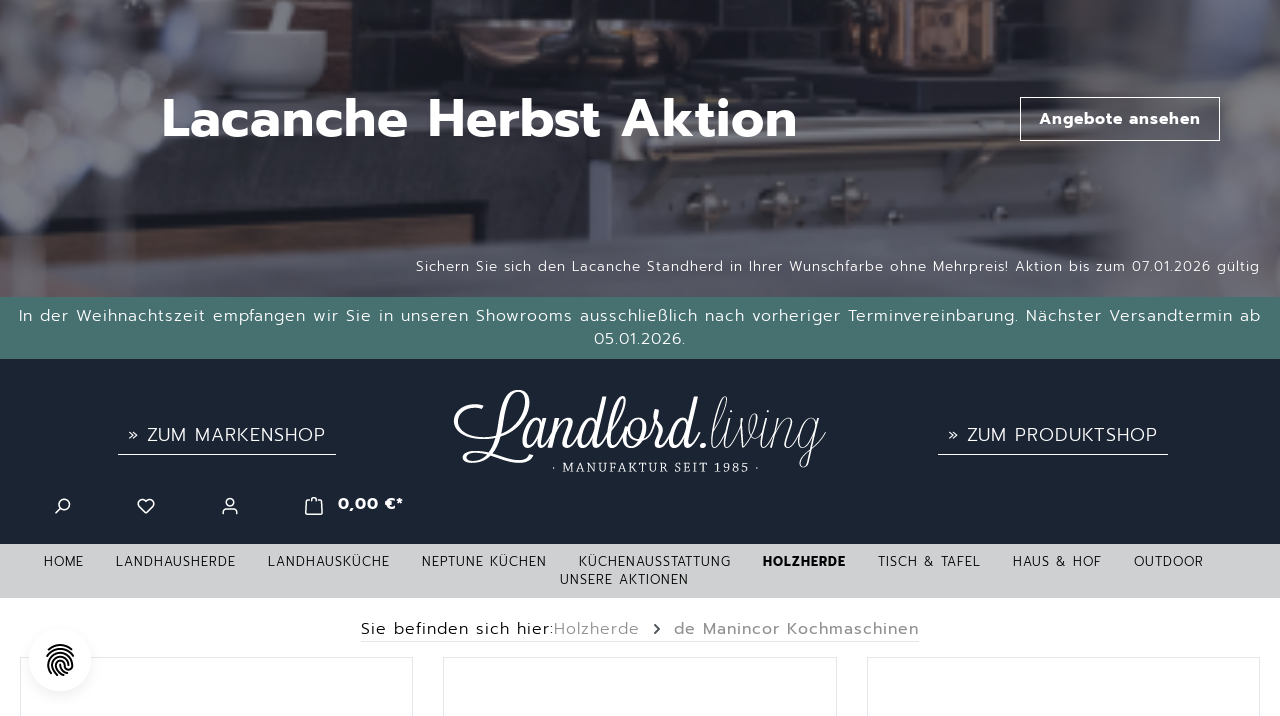

--- FILE ---
content_type: text/html; charset=UTF-8
request_url: https://www.landlord-living.de/Holzherde/de-Manincor-Kochmaschinen/
body_size: 47881
content:
<!DOCTYPE html>
<html lang="de-DE"
      itemscope="itemscope"
      itemtype="https://schema.org/WebPage">


    
                            
    <head>
                                        <meta charset="utf-8">
            
                            <meta name="viewport"
                      content="width=device-width, initial-scale=1, shrink-to-fit=no">
            
                            <meta name="author"
                      content="">
                <meta name="robots"
                      content="index,follow">
                <meta name="revisit-after"
                      content="15 days">
                <meta name="keywords"
                      content="De Manincor Herde, Herde aus Italien, Kochmaschinen,">
                <meta name="description"
                      content="Hier finden Sie die Modelle GD7 und GD9 von de Manincor">
            
                                                <meta property="og:url"
                          content="https://www.landlord-living.de/Holzherde/de-Manincor-Kochmaschinen/">
                    <meta property="og:type"
                          content="website">
                    <meta property="og:site_name"
                          content="Küper Interior GmbH">
                    <meta property="og:title"
                          content="Kochmaschinen von de Manincor">
                    <meta property="og:description"
                          content="Hier finden Sie die Modelle GD7 und GD9 von de Manincor">
                    <meta property="og:image"
                          content="https://www.landlord-living.de/media/b9/73/d4/1674038734/landlord-living-logo.svg?ts=1674038734">

                    <meta name="twitter:card"
                          content="summary">
                    <meta name="twitter:site"
                          content="Küper Interior GmbH">
                    <meta name="twitter:title"
                          content="Kochmaschinen von de Manincor">
                    <meta name="twitter:description"
                          content="Hier finden Sie die Modelle GD7 und GD9 von de Manincor">
                    <meta name="twitter:image"
                          content="https://www.landlord-living.de/media/b9/73/d4/1674038734/landlord-living-logo.svg?ts=1674038734">
                            
                            <meta itemprop="copyrightHolder"
                      content="Küper Interior GmbH">
                <meta itemprop="copyrightYear"
                      content="">
                <meta itemprop="isFamilyFriendly"
                      content="true">
                <meta itemprop="image"
                      content="https://www.landlord-living.de/media/b9/73/d4/1674038734/landlord-living-logo.svg?ts=1674038734">
            
                                            <meta name="theme-color"
                      content="#ffffff">
                            
                                                
   

   

                    <link rel="icon" href="https://www.landlord-living.de/media/eb/13/9e/1599487846/favicon.ico?ts=1599487846">
        
                                <link rel="apple-touch-icon"
                  href="https://www.landlord-living.de/media/b9/73/d4/1674038734/landlord-living-logo.svg?ts=1674038734">
                    
                                    <link rel="canonical" href="https://www.landlord-living.de/Holzherde/de-Manincor-Kochmaschinen/">
                    
                    <title itemprop="name">Kochmaschinen von de Manincor</title>
        
                                                                                                  <link rel="stylesheet"
                      href="https://www.landlord-living.de/theme/f45a98c400fc5e3b697664bbf3236551/css/all.css?1766049278">
                                    
    <link rel="stylesheet" href="https://www.landlord-living.de/api/_info/semeseditorplus/styles/" />


      
    
                                                                      

    
            <link rel="stylesheet" href="https://www.landlord-living.de/bundles/moorlfoundation/storefront/css/animate.css?1766138155">
    
    
            <script type="application/javascript">window.moorlAnimationZIndex = "9000";</script>
    
            <style>
            :root {
                --moorl-advanced-search-width: 600px;
            }
        </style>
    

    <style type="text/css">

        .flix-smb .icon-mail:before { content: '\e800'; }
        .flix-smb .icon-facebook:before { content: '\e801'; }
        .flix-smb .icon-flickr:before { content: '\e802'; }
        .flix-smb .icon-foursquare:before { content: '\e803'; }
        .flix-smb .icon-gplus:before { content: '\e804'; }
        .flix-smb .icon-instagram:before { content: '\e805'; }
        .flix-smb .icon-linkedin:before { content: '\e806'; }
        .flix-smb .icon-pinterest:before { content: '\e807'; }
        .flix-smb .icon-skype:before { content: '\e808'; }
        .flix-smb .icon-spotify:before { content: '\e809'; }
        .flix-smb .icon-tumblr:before { content: '\e80a'; }
        .flix-smb .icon-twitter:before { content: '\e80b'; }
        .flix-smb .icon-vimeo:before { content: '\e80c'; }
        .flix-smb .icon-vine:before { content: '\e80d'; }
        .flix-smb .icon-phone:before { content: '\e80e'; }
        .flix-smb .icon-wordpress:before { content: '\e80f'; }
        .flix-smb .icon-xing:before { content: '\e810'; }
        .flix-smb .icon-yelp:before { content: '\e811'; }
        .flix-smb .icon-youtube:before { content: '\e812'; }
        .flix-smb .icon-youtube-2:before { content: '\e813'; }
        .flix-smb .icon-patreon:before { content: '\e817'; }
        .flix-smb .icon-x:before { content: '\e818'; }
        .flix-smb .icon-rss:before { content: '\f09e'; }
        .flix-smb .icon-info:before { content: '\f129'; }
        .flix-smb .icon-twitch:before { content: '\f1e8'; }
        .flix-smb .icon-whatsapp:before { content: '\f232'; }
        .flix-smb .icon-soundcloud:before { content: '\f348'; }

        
        
        
                    .flix-smb--right, .flix-smb--left {
                top: 50%;
                -webkit-transform: translateY(-50%);
                -ms-transform: translateY(-50%);
                transform: translateY(-50%);
            }
        
        .flix-smb__list {
            font-size: 100%;
                            gap: 1px;
                    }

        

        
        
                                                                                .flix-smb__el--facebook {
                            background-color: #3B5998;
                            color: #ffffff;
                            border-color: #d3d3d3;
                        }
                                                            .flix-smb__el--facebook .flix-smb__link {
                        color: #ffffff !important;
                    }
                                                                                        .flix-smb__el--instagram {
                            background: radial-gradient(circle at 30% 107%, #fdf497 0%, #fdf497 5%, #fd5949 45%, #d6249f 60%, #285AEB 90%);
                            color: #ffffff;
                            border-color: #d3d3d3;
                        }
                                                            .flix-smb__el--instagram .flix-smb__link {
                        color: #ffffff !important;
                    }
                                                                                                                                                .flix-smb__el--pinterest {
                            background-color: #cb2027;
                            color: #ffffff;
                            border-color: #d3d3d3;
                        }
                                                            .flix-smb__el--pinterest .flix-smb__link {
                        color: #ffffff !important;
                    }
                                                                                                                                                                                                                                                                                                                                                                                                                                                                                                                                                                                    .flix-smb__el--mail {
                            background-color: #555554;
                            color: #ffffff;
                            border-color: #d3d3d3;
                        }
                                                            .flix-smb__el--mail .flix-smb__link {
                        color: #ffffff !important;
                    }
                                                                                        .flix-smb__el--phone {
                            background-color: #ffa500;
                            color: #ffffff;
                            border-color: #d3d3d3;
                        }
                                                            .flix-smb__el--phone .flix-smb__link {
                        color: #ffffff !important;
                    }
                                                                                                                
            </style>



            
        
        <style data-plugin="zenitPlatformSalesCountdownBar">
                                            
                .sales-countdown-bar-collapse-content .content-inner::before {
                    background-image: url("https://www.landlord-living.de/media/26/53/79/1751974071/Falcon Banner Preiserhhung Countdown.png?ts=1754952504");
                }
            
            .text-slider-items .accent-color {
color:#ebc2ad;
}

.text-slider-items .badge{
background-color: #477071;
font-size: 80% ;
padding: .7rem 3rem;
}

        </style>

    


            
            


            
        
        <style data-plugin="zenitPlatformNotificationBar">
                                                            .notification-bar-collapse-content .content-inner::before {
                    background-image: url("https://www.landlord-living.de/media/a5/f3/5a/1741276441/Lacanche Banner (1).png?ts=1754950811");
                }
            
            .text-slider-items .accent-color {
color:#ebc2ad;
}
.text-slider-items .badge{
background-color: #477071;
font-size: 80% ;
padding: .7rem 3rem;
}

        </style>

    

                    
    <script>
        window.features = {"V6_5_0_0":true,"v6.5.0.0":true,"V6_6_0_0":true,"v6.6.0.0":true,"V6_7_0_0":false,"v6.7.0.0":false,"V6_8_0_0":false,"v6.8.0.0":false,"ADDRESS_SELECTION_REWORK":false,"address.selection.rework":false,"DISABLE_VUE_COMPAT":false,"disable.vue.compat":false,"ACCESSIBILITY_TWEAKS":false,"accessibility.tweaks":false,"ADMIN_VITE":false,"admin.vite":false,"TELEMETRY_METRICS":false,"telemetry.metrics":false,"PERFORMANCE_TWEAKS":false,"performance.tweaks":false,"CACHE_REWORK":false,"cache.rework":false,"SSO":false,"sso":false,"PAYPAL_SETTINGS_TWEAKS":false,"paypal.settings.tweaks":false,"RULE_BUILDER":true,"rule.builder":true,"FLOW_BUILDER":true,"flow.builder":true,"ADVANCED_SEARCH":true,"advanced.search":true,"RETURNS_MANAGEMENT":true,"returns.management":true,"TEXT_GENERATOR":true,"text.generator":true,"CHECKOUT_SWEETENER":true,"checkout.sweetener":true,"IMAGE_CLASSIFICATION":true,"image.classification":true,"PROPERTY_EXTRACTOR":true,"property.extractor":true,"REVIEW_SUMMARY":true,"review.summary":true,"REVIEW_TRANSLATOR":true,"review.translator":true,"CONTENT_GENERATOR":true,"content.generator":true,"EXPORT_ASSISTANT":true,"export.assistant":true,"QUICK_ORDER":true,"quick.order":true,"EMPLOYEE_MANAGEMENT":true,"employee.management":true,"QUOTE_MANAGEMENT":true,"quote.management":true,"CAPTCHA":true,"captcha":true,"NATURAL_LANGUAGE_SEARCH":true,"natural.language.search":true,"FEATURE_SWAGCMSEXTENSIONS_1":true,"feature.swagcmsextensions.1":true,"FEATURE_SWAGCMSEXTENSIONS_2":true,"feature.swagcmsextensions.2":true,"FEATURE_SWAGCMSEXTENSIONS_8":true,"feature.swagcmsextensions.8":true,"FEATURE_SWAGCMSEXTENSIONS_63":true,"feature.swagcmsextensions.63":true};
    </script>
        
                                                        
            <script>
            window.dataLayer = window.dataLayer || [];
            function gtag() { dataLayer.push(arguments); }

            (() => {
                const analyticsStorageEnabled = document.cookie.split(';').some((item) => item.trim().includes('google-analytics-enabled=1'));
                const adsEnabled = document.cookie.split(';').some((item) => item.trim().includes('google-ads-enabled=1'));

                // Always set a default consent for consent mode v2
                gtag('consent', 'default', {
                    'ad_user_data': adsEnabled ? 'granted' : 'denied',
                    'ad_storage': adsEnabled ? 'granted' : 'denied',
                    'ad_personalization': adsEnabled ? 'granted' : 'denied',
                    'analytics_storage': analyticsStorageEnabled ? 'granted' : 'denied'
                });
            })();
        </script>
    

    <!-- Shopware Analytics -->
    <script>
        window.shopwareAnalytics = {
            trackingId: '',
            merchantConsent: true,
            debug: false,
            storefrontController: 'Navigation',
            storefrontAction: 'index',
            storefrontRoute: 'frontend.navigation.page',
            storefrontCmsPageType:  'product_list' ,
        };
    </script>
    <!-- End Shopware Analytics -->
        

    
                    


                        <script                     type="text/javascript">
                window.ga4CustomUrl = '';
            </script>
            
                                                                                        
    
                                                                                                <script                         type="text/javascript">
                    window.googleAnalyticsEnabled = false;
                    window.googleAdsEnabled = false;
                    window.ga4Enabled = false;
                    window.googleTagEnabled = false;

                    window.metaAdsEnabled = false;
                    window.microsoftAdsEnabled = false;
                    window.pinterestAdsEnabled = false;
                    window.tiktokAdsEnabled = false;
                    window.conversionConfiguration = "brutto";
                    window.taxConfiguration = "brutto";

                    window.requestLocale = 'de-DE';

                                        window.ga4CookieConfig = 'cookieConsentPlus';
                    

                                        window.generateLeadValue = '1';
                                        window.ga4Currency = 'EUR';

                </script>
                                                            <script                             type="text/javascript">
                        window.ga4TagId = 'GTM-WRCP6P2';
                        window.dataLayer = window.dataLayer || [];
                        window.googleTagEnabled = true;
                        window.ga4Enabled = true;
                        window.ga4controllerName = 'navigation';
                        window.ga4controllerAction = 'index';
                        window.ga4activeNavigationId = 'bf0598931ac94dfe878d158e977faceb';
                        window.ga4activeNavigationName = 'de Manincor Kochmaschinen';
                        window.ga4affiliation = 'Landlord Living';
                        window.ga4salesChannelName = 'Landlord Living';
                        window.ga4salesChannelId = '052f399ea4234be5b7c6ef7efe81e1f9';
                        if (localStorage.getItem("ga4UserId")) window.ga4UserId = localStorage.getItem("ga4UserId");
                        if (localStorage.getItem("ga4CustomerLifetimeValue")) window.ga4CustomerLifetimeValue = localStorage.getItem("ga4CustomerLifetimeValue");
                        if (localStorage.getItem("ga4CustomerOrderCount")) window.ga4CustomerOrderCount = localStorage.getItem("ga4CustomerOrderCount");

                                                window.ga4upCoupon = false;
                                                                        window.ga4gpCoupon = false;
                                                                        window.customTagManager = false;
                                                                        window.ga4AdvancedConsentMode = false;
                                                                        window.ga4ActiveConsentMode = true;
                                                                        window.metaAdsEnabled = true;
                        
                                                window.microsoftAdsEnabled = true;

                        
                                                window.pinterestAdsEnabled = true;
                        
                                                window.tiktokAdsEnabled = true;
                                            </script>
                                                                                            <script                             type="text/javascript">
                        window.googleAnalyticsEnabled = true;
                                            window.taxConfiguration = 'netto';
                                        </script>
                                    
                                    <script                         type="text/javascript">
                    window.googleAdsEnabled = true;
                                        window.conversionConfiguration = 'brutto';
                                    </script>
                    
        
            <script                     type="text/javascript">
                            window.ga4Guest = false;
                        </script>

                            <script                         type="text/javascript">
                    window.ga4UserLoggedIn = false;
                    if (localStorage.getItem("loginSent")) localStorage.removeItem("loginSent");
                    if (localStorage.getItem("signUpSent")) localStorage.removeItem("signUpSent");
                </script>
            
            
                        
                
    
                        <script                     type="text/javascript">
                window.ga4Product = {};
            </script>
                
                    

                
                    
                    
                                                                
                                                                                        
                

                
                
                                                    
                                                    
                                    <script                             type="text/javascript">
                        window.ga4Product['4a112523f5ad4a8787555a7c590f981d'] = {
                            item_id: 'DMA-DO6GD7',
                            item_name: 'Domino6 + GD7',
                            item_variant: '',
                            item_brand: 'de Manincor',
                            currency: 'EUR',
                            price: '7029.41',
                            extra: {
                                minPurchase: '1',
                                shopware_id: '4a112523f5ad4a8787555a7c590f981d',
                                realPrice: '7029.41',
                                item_startPrice: '7029.41',
                                taxRate: '19',
                                parentId: ''
                            }
                        };
                                                    window.ga4Product['4a112523f5ad4a8787555a7c590f981d']['item_list_id'] = 'bf0598931ac94dfe878d158e977faceb';
                                                        window.ga4Product['4a112523f5ad4a8787555a7c590f981d']['item_list_name'] = 'de Manincor Kochmaschinen';
                                                                                                                                                                                                         window.ga4Product['4a112523f5ad4a8787555a7c590f981d']['item_category'] = 'Landlord Living';
                                                                                                                                                                window.ga4Product['4a112523f5ad4a8787555a7c590f981d']['item_category2'] = 'Hauptnavigation';
                                                                                                                                                                window.ga4Product['4a112523f5ad4a8787555a7c590f981d']['item_category3'] = 'Holzherde';
                                                                                                                                                                window.ga4Product['4a112523f5ad4a8787555a7c590f981d']['item_category4'] = 'de Manincor Kochmaschinen';
                                                                                                                                        </script>
                            

                
                    
                    
                                                                
                                                                                        
                

                
                
                                                    
                                                    
                                    <script                             type="text/javascript">
                        window.ga4Product['602d76d165d14980a6bd3318a1256410'] = {
                            item_id: 'DMA-DO6GD9',
                            item_name: 'Domino6 + GD9',
                            item_variant: '',
                            item_brand: 'de Manincor',
                            currency: 'EUR',
                            price: '8319.33',
                            extra: {
                                minPurchase: '1',
                                shopware_id: '602d76d165d14980a6bd3318a1256410',
                                realPrice: '8319.33',
                                item_startPrice: '8319.33',
                                taxRate: '19',
                                parentId: ''
                            }
                        };
                                                    window.ga4Product['602d76d165d14980a6bd3318a1256410']['item_list_id'] = 'bf0598931ac94dfe878d158e977faceb';
                                                        window.ga4Product['602d76d165d14980a6bd3318a1256410']['item_list_name'] = 'de Manincor Kochmaschinen';
                                                                                                                                                                                                         window.ga4Product['602d76d165d14980a6bd3318a1256410']['item_category'] = 'Landlord Living';
                                                                                                                                                                window.ga4Product['602d76d165d14980a6bd3318a1256410']['item_category2'] = 'Hauptnavigation';
                                                                                                                                                                window.ga4Product['602d76d165d14980a6bd3318a1256410']['item_category3'] = 'Holzherde';
                                                                                                                                                                window.ga4Product['602d76d165d14980a6bd3318a1256410']['item_category4'] = 'de Manincor Kochmaschinen';
                                                                                                                                        </script>
                            

                
                    
                    
                                                                
                                                                                        
                

                
                                                                                                
                                                    
                                                    
                                    <script                             type="text/javascript">
                        window.ga4Product['019a5010e4a671a7b15f063d1235ce33'] = {
                            item_id: 'DMA-DO6MGD7-0',
                            item_name: 'Domino6 Maxi + GD7',
                            item_variant: 'Konfiguration - ',
                            item_brand: 'de Manincor',
                            currency: 'EUR',
                            price: '7210.08',
                            extra: {
                                minPurchase: '1',
                                shopware_id: '019a5010e4a671a7b15f063d1235ce33',
                                realPrice: '7210.08',
                                item_startPrice: '7210.08',
                                taxRate: '19',
                                parentId: 'abcdb06ea0894261bcde48b8b8ea05bd'
                            }
                        };
                                                    window.ga4Product['019a5010e4a671a7b15f063d1235ce33']['item_list_id'] = 'bf0598931ac94dfe878d158e977faceb';
                                                        window.ga4Product['019a5010e4a671a7b15f063d1235ce33']['item_list_name'] = 'de Manincor Kochmaschinen';
                                                                                                                                                                                                         window.ga4Product['019a5010e4a671a7b15f063d1235ce33']['item_category'] = 'Landlord Living';
                                                                                                                                                                window.ga4Product['019a5010e4a671a7b15f063d1235ce33']['item_category2'] = 'Hauptnavigation';
                                                                                                                                                                window.ga4Product['019a5010e4a671a7b15f063d1235ce33']['item_category3'] = 'Holzherde';
                                                                                                                                                                window.ga4Product['019a5010e4a671a7b15f063d1235ce33']['item_category4'] = 'de Manincor Kochmaschinen';
                                                                                                                                        </script>
                            

                
                    
                    
                                                                
                                                                                        
                

                
                
                                                    
                                                    
                                    <script                             type="text/javascript">
                        window.ga4Product['5f2061f8db2645568507a8bf4b2df8d9'] = {
                            item_id: 'DMA-DO8GD7',
                            item_name: 'Domino8 + GD7',
                            item_variant: '',
                            item_brand: 'de Manincor',
                            currency: 'EUR',
                            price: '7277.31',
                            extra: {
                                minPurchase: '1',
                                shopware_id: '5f2061f8db2645568507a8bf4b2df8d9',
                                realPrice: '7277.31',
                                item_startPrice: '7277.31',
                                taxRate: '19',
                                parentId: ''
                            }
                        };
                                                    window.ga4Product['5f2061f8db2645568507a8bf4b2df8d9']['item_list_id'] = 'bf0598931ac94dfe878d158e977faceb';
                                                        window.ga4Product['5f2061f8db2645568507a8bf4b2df8d9']['item_list_name'] = 'de Manincor Kochmaschinen';
                                                                                                                                                                                                         window.ga4Product['5f2061f8db2645568507a8bf4b2df8d9']['item_category'] = 'Landlord Living';
                                                                                                                                                                window.ga4Product['5f2061f8db2645568507a8bf4b2df8d9']['item_category2'] = 'Hauptnavigation';
                                                                                                                                                                window.ga4Product['5f2061f8db2645568507a8bf4b2df8d9']['item_category3'] = 'Holzherde';
                                                                                                                                                                window.ga4Product['5f2061f8db2645568507a8bf4b2df8d9']['item_category4'] = 'de Manincor Kochmaschinen';
                                                                                                                                        </script>
                                        
    
            
                    
    

    
                                        <script>
                    window.dataLayer = window.dataLayer || [];

                    const adStorageState = (document.cookie.indexOf('cookie-consent-plus-gcm-ad-storage') !== -1 ? 'granted' : 'denied');
                    const adUserDataState = (document.cookie.indexOf('cookie-consent-plus-gcm-ad-user-data') !== -1 ? 'granted' : 'denied');
                    const adPersonalizationState = (document.cookie.indexOf('cookie-consent-plus-gcm-ad-personalization') !== -1 ? 'granted' : 'denied');
                    const analyticsStorageState = (document.cookie.indexOf('cookie-consent-plus-gcm-analytics-storage') !== -1 ? 'granted' : 'denied');

                    // Default consent
                    dataLayer.push('consent', 'default', {
                        'ad_storage': adStorageState,
                        'ad_user_data': adUserDataState,
                        'ad_personalization': adPersonalizationState,
                        'analytics_storage': analyticsStorageState
                    });
                    dataLayer.push({
                        'event': 'default_consent',
                        'gtm.consentMode': 'default',
                        'ad_storage': adStorageState,
                        'ad_user_data': adUserDataState,
                        'ad_personalization': adPersonalizationState,
                        'analytics_storage': analyticsStorageState
                    });
                </script>
                                        <script>
                                        
            // Google Consent
                                                if (document.cookie.indexOf('cookie-consent-plus-gcm-ad-storage') !== -1) {
                        dataLayer.push([
                            'consent',
                            'update',
                            {
                            'ad_storage': 'granted'
                            }
                        ]);
                        dataLayer.push({
                            'event': 'consent',
                            'gtm.consentMode': 'update',
                            'ad_storage': 'granted'
                        });
                    }
                    if (document.cookie.indexOf('cookie-consent-plus-gcm-ad-user-data') !== -1) {
                        dataLayer.push([
                            'consent',
                            'update',
                            {
                            'ad_user_data': 'granted'
                            }
                        ]);
                        dataLayer.push({
                            'event': 'consent',
                            'gtm.consentMode': 'update',
                            'ad_user_data': 'granted'
                        });
                    }
                    if (document.cookie.indexOf('cookie-consent-plus-gcm-ad-personalization') !== -1) {
                        dataLayer.push([
                            'consent',
                            'update',
                            {
                            'ad_personalization': 'granted'
                            }
                        ]);
                        dataLayer.push({
                            'event': 'consent',
                            'gtm.consentMode': 'update',
                            'ad_personalization': 'granted'
                        });
                    }
                    if (document.cookie.indexOf('cookie-consent-plus-gcm-analytics-storage') !== -1) {
                        dataLayer.push([
                            'consent',
                            'update',
                            {
                            'analytics_storage': 'granted'
                            }
                        ]);
                        dataLayer.push({
                            'event': 'consent',
                            'gtm.consentMode': 'update',
                            'analytics_storage': 'granted'
                        });
                    }
                            
            // Events

                            var cookieConsentPlusAcceptEvent = function() {
                                                                                            dataLayer.push([
                                'consent',
                                'update',
                                {
                                'ad_storage': 'granted'
                                }
                            ]);
                            dataLayer.push({
                                'event': 'consent',
                                'gtm.consentMode': 'update',
                                'ad_storage': 'granted'
                            });
                                                                            dataLayer.push([
                                'consent',
                                'update',
                                {
                                'ad_user_data': 'granted'
                                }
                            ]);
                            dataLayer.push({
                                'event': 'consent',
                                'gtm.consentMode': 'update',
                                'ad_user_data': 'granted'
                            });
                                                                            dataLayer.push([
                                'consent',
                                'update',
                                {
                                'ad_personalization': 'granted'
                                }
                            ]);
                            dataLayer.push({
                                'event': 'consent',
                                'gtm.consentMode': 'update',
                                'ad_personalization': 'granted'
                            });
                                                                            dataLayer.push([
                                'consent',
                                'update',
                                {
                                'analytics_storage': 'granted'
                                }
                            ]);
                            dataLayer.push({
                                'event': 'consent',
                                'gtm.consentMode': 'update',
                                'analytics_storage': 'granted'
                            });
                                                            };
            
                            var cookieConsentPlusSaveEvent = function() {
                                                                                            dataLayer.push([
                                'consent',
                                'update',
                                {
                                'ad_storage': 'denied'
                                }
                            ]);
                            dataLayer.push({
                                'event': 'consent',
                                'gtm.consentMode': 'update',
                                'ad_storage': 'denied'
                            });
                                                                            dataLayer.push([
                                'consent',
                                'update',
                                {
                                'ad_user_data': 'denied'
                                }
                            ]);
                            dataLayer.push({
                                'event': 'consent',
                                'gtm.consentMode': 'update',
                                'ad_user_data': 'denied'
                            });
                                                                            dataLayer.push([
                                'consent',
                                'update',
                                {
                                'ad_personalization': 'denied'
                                }
                            ]);
                            dataLayer.push({
                                'event': 'consent',
                                'gtm.consentMode': 'update',
                                'ad_personalization': 'denied'
                            });
                                                                            dataLayer.push([
                                'consent',
                                'update',
                                {
                                'analytics_storage': 'denied'
                                }
                            ]);
                            dataLayer.push({
                                'event': 'consent',
                                'gtm.consentMode': 'update',
                                'analytics_storage': 'denied'
                            });
                                                            };
                                        var cookieConsentPlusDenyEvent = function() {
                                                                                            dataLayer.push([
                                'consent',
                                'update',
                                {
                                'ad_storage': 'denied'
                                }
                            ]);
                            dataLayer.push({
                                'event': 'consent',
                                'gtm.consentMode': 'update',
                                'ad_storage': 'denied'
                            });
                                                                            dataLayer.push([
                                'consent',
                                'update',
                                {
                                'ad_user_data': 'denied'
                                }
                            ]);
                            dataLayer.push({
                                'event': 'consent',
                                'gtm.consentMode': 'update',
                                'ad_user_data': 'denied'
                            });
                                                                            dataLayer.push([
                                'consent',
                                'update',
                                {
                                'ad_personalization': 'denied'
                                }
                            ]);
                            dataLayer.push({
                                'event': 'consent',
                                'gtm.consentMode': 'update',
                                'ad_personalization': 'denied'
                            });
                                                                            dataLayer.push([
                                'consent',
                                'update',
                                {
                                'analytics_storage': 'denied'
                                }
                            ]);
                            dataLayer.push({
                                'event': 'consent',
                                'gtm.consentMode': 'update',
                                'analytics_storage': 'denied'
                            });
                                                            };
                    </script>
    
                                
            

    
                
                                    <script>
                    window.useDefaultCookieConsent = true;
                </script>
                    
                                            <script>
                window.activeNavigationId = 'bf0598931ac94dfe878d158e977faceb';
                window.router = {
                    'frontend.cart.offcanvas': '/checkout/offcanvas',
                    'frontend.cookie.offcanvas': '/cookie/offcanvas',
                    'frontend.checkout.finish.page': '/checkout/finish',
                    'frontend.checkout.info': '/widgets/checkout/info',
                    'frontend.menu.offcanvas': '/widgets/menu/offcanvas',
                    'frontend.cms.page': '/widgets/cms',
                    'frontend.cms.navigation.page': '/widgets/cms/navigation',
                    'frontend.account.addressbook': '/widgets/account/address-book',
                    'frontend.country.country-data': '/country/country-state-data',
                    'frontend.app-system.generate-token': '/app-system/Placeholder/generate-token',
                    };
                window.salesChannelId = '052f399ea4234be5b7c6ef7efe81e1f9';
            </script>
        

        
    <script>
        window.router['widgets.swag.cmsExtensions.quickview'] = '/swag/cms-extensions/quickview';
        window.router['widgets.swag.cmsExtensions.quickview.variant'] = '/swag/cms-extensions/quickview/variant';
    </script>


    
    

    <script>
        window.router['frontend.shopware_analytics.customer.data'] = '/storefront/script/shopware-analytics-customer'
    </script>

                                <script>
                
                window.breakpoints = {"xs":0,"sm":576,"md":768,"lg":992,"xl":1200,"xxl":1400};
            </script>
        
                                    <script>
                    window.customerLoggedInState = 0;

                    window.wishlistEnabled = 1;
                </script>
                    
                    <script src="https://www.landlord-living.de/bundles/netzkollektivjquery/jquery-3.5.1.slim.min.js?1766138156"></script>

                            <script>
                window.themeAssetsPublicPath = 'https://www.landlord-living.de/theme/bb4d03b6cae84a5e9bec47dd0f7a6d87/assets/';
            </script>
        
                        
    <script>
        window.validationMessages = {"required":"Die Eingabe darf nicht leer sein.","email":"Ung\u00fcltige E-Mail-Adresse. Die E-Mail ben\u00f6tigt das Format \"nutzer@beispiel.de\".","confirmation":"Ihre Eingaben sind nicht identisch.","minLength":"Die Eingabe ist zu kurz."};
    </script>
        
                                                                <script>
                        window.themeJsPublicPath = 'https://www.landlord-living.de/theme/f45a98c400fc5e3b697664bbf3236551/js/';
                    </script>
                                            <script type="text/javascript" src="https://www.landlord-living.de/theme/f45a98c400fc5e3b697664bbf3236551/js/storefront/storefront.js?1766049278" defer></script>
                                            <script type="text/javascript" src="https://www.landlord-living.de/theme/f45a98c400fc5e3b697664bbf3236551/js/dne-custom-css-js/dne-custom-css-js.js?1766049278" defer></script>
                                            <script type="text/javascript" src="https://www.landlord-living.de/theme/f45a98c400fc5e3b697664bbf3236551/js/gbmed-enev/gbmed-enev.js?1766049278" defer></script>
                                            <script type="text/javascript" src="https://www.landlord-living.de/theme/f45a98c400fc5e3b697664bbf3236551/js/swp-price-on-request-six/swp-price-on-request-six.js?1766049278" defer></script>
                                            <script type="text/javascript" src="https://www.landlord-living.de/theme/f45a98c400fc5e3b697664bbf3236551/js/blur-elysium-slider/blur-elysium-slider.js?1766049278" defer></script>
                                            <script type="text/javascript" src="https://www.landlord-living.de/theme/f45a98c400fc5e3b697664bbf3236551/js/solid-advanced-slider-elements/solid-advanced-slider-elements.js?1766049278" defer></script>
                                            <script type="text/javascript" src="https://www.landlord-living.de/theme/f45a98c400fc5e3b697664bbf3236551/js/moorl-foundation/moorl-foundation.js?1766049278" defer></script>
                                            <script type="text/javascript" src="https://www.landlord-living.de/theme/f45a98c400fc5e3b697664bbf3236551/js/intedia-doofinder-s-w6/intedia-doofinder-s-w6.js?1766049278" defer></script>
                                            <script type="text/javascript" src="https://www.landlord-living.de/theme/f45a98c400fc5e3b697664bbf3236551/js/frosh-platform-share-basket/frosh-platform-share-basket.js?1766049278" defer></script>
                                            <script type="text/javascript" src="https://www.landlord-living.de/theme/f45a98c400fc5e3b697664bbf3236551/js/subscription/subscription.js?1766049278" defer></script>
                                            <script type="text/javascript" src="https://www.landlord-living.de/theme/f45a98c400fc5e3b697664bbf3236551/js/checkout-sweetener/checkout-sweetener.js?1766049278" defer></script>
                                            <script type="text/javascript" src="https://www.landlord-living.de/theme/f45a98c400fc5e3b697664bbf3236551/js/text-translator/text-translator.js?1766049278" defer></script>
                                            <script type="text/javascript" src="https://www.landlord-living.de/theme/f45a98c400fc5e3b697664bbf3236551/js/employee-management/employee-management.js?1766049278" defer></script>
                                            <script type="text/javascript" src="https://www.landlord-living.de/theme/f45a98c400fc5e3b697664bbf3236551/js/quick-order/quick-order.js?1766049278" defer></script>
                                            <script type="text/javascript" src="https://www.landlord-living.de/theme/f45a98c400fc5e3b697664bbf3236551/js/advanced-search/advanced-search.js?1766049278" defer></script>
                                            <script type="text/javascript" src="https://www.landlord-living.de/theme/f45a98c400fc5e3b697664bbf3236551/js/captcha/captcha.js?1766049278" defer></script>
                                            <script type="text/javascript" src="https://www.landlord-living.de/theme/f45a98c400fc5e3b697664bbf3236551/js/quote-management/quote-management.js?1766049278" defer></script>
                                            <script type="text/javascript" src="https://www.landlord-living.de/theme/f45a98c400fc5e3b697664bbf3236551/js/a-i-search/a-i-search.js?1766049278" defer></script>
                                            <script type="text/javascript" src="https://www.landlord-living.de/theme/f45a98c400fc5e3b697664bbf3236551/js/spatial-cms-element/spatial-cms-element.js?1766049278" defer></script>
                                            <script type="text/javascript" src="https://www.landlord-living.de/theme/f45a98c400fc5e3b697664bbf3236551/js/order-approval/order-approval.js?1766049278" defer></script>
                                            <script type="text/javascript" src="https://www.landlord-living.de/theme/f45a98c400fc5e3b697664bbf3236551/js/shopping-list/shopping-list.js?1766049278" defer></script>
                                            <script type="text/javascript" src="https://www.landlord-living.de/theme/f45a98c400fc5e3b697664bbf3236551/js/swag-pay-pal/swag-pay-pal.js?1766049278" defer></script>
                                            <script type="text/javascript" src="https://www.landlord-living.de/theme/f45a98c400fc5e3b697664bbf3236551/js/zenit-platform-sales-countdown-bar/zenit-platform-sales-countdown-bar.js?1766049278" defer></script>
                                            <script type="text/javascript" src="https://www.landlord-living.de/theme/f45a98c400fc5e3b697664bbf3236551/js/cutvert-plugin-utils/cutvert-plugin-utils.js?1766049278" defer></script>
                                            <script type="text/javascript" src="https://www.landlord-living.de/theme/f45a98c400fc5e3b697664bbf3236551/js/swag-cms-extensions/swag-cms-extensions.js?1766049278" defer></script>
                                            <script type="text/javascript" src="https://www.landlord-living.de/theme/f45a98c400fc5e3b697664bbf3236551/js/jlau-text-captcha/jlau-text-captcha.js?1766049278" defer></script>
                                            <script type="text/javascript" src="https://www.landlord-living.de/theme/f45a98c400fc5e3b697664bbf3236551/js/cutvert-cond-hide-pay-pal-banner/cutvert-cond-hide-pay-pal-banner.js?1766049278" defer></script>
                                            <script type="text/javascript" src="https://www.landlord-living.de/theme/f45a98c400fc5e3b697664bbf3236551/js/d-i-sco-g-a4/d-i-sco-g-a4.js?1766049278" defer></script>
                                            <script type="text/javascript" src="https://www.landlord-living.de/theme/f45a98c400fc5e3b697664bbf3236551/js/maxia-listing-variants6/maxia-listing-variants6.js?1766049278" defer></script>
                                            <script type="text/javascript" src="https://www.landlord-living.de/theme/f45a98c400fc5e3b697664bbf3236551/js/eightworks-cookie-consent-plus6/eightworks-cookie-consent-plus6.js?1766049278" defer></script>
                                            <script type="text/javascript" src="https://www.landlord-living.de/theme/f45a98c400fc5e3b697664bbf3236551/js/zenit-platform-notification-bar/zenit-platform-notification-bar.js?1766049278" defer></script>
                                            <script type="text/javascript" src="https://www.landlord-living.de/theme/f45a98c400fc5e3b697664bbf3236551/js/neti-next-store-locator/neti-next-store-locator.js?1766049278" defer></script>
                                            <script type="text/javascript" src="https://www.landlord-living.de/theme/f45a98c400fc5e3b697664bbf3236551/js/nds-banner-plugin/nds-banner-plugin.js?1766049278" defer></script>
                                            <script type="text/javascript" src="https://www.landlord-living.de/theme/f45a98c400fc5e3b697664bbf3236551/js/mart1-mw-faq/mart1-mw-faq.js?1766049278" defer></script>
                                            <script type="text/javascript" src="https://www.landlord-living.de/theme/f45a98c400fc5e3b697664bbf3236551/js/web-la--contact-form-file-upload/web-la--contact-form-file-upload.js?1766049278" defer></script>
                                            <script type="text/javascript" src="https://www.landlord-living.de/theme/f45a98c400fc5e3b697664bbf3236551/js/swag-analytics/swag-analytics.js?1766049278" defer></script>
                                            <script type="text/javascript" src="https://www.landlord-living.de/theme/f45a98c400fc5e3b697664bbf3236551/js/biloba-open-ai/biloba-open-ai.js?1766049278" defer></script>
                                            <script type="text/javascript" src="https://www.landlord-living.de/theme/f45a98c400fc5e3b697664bbf3236551/js/swag-custom-notification/swag-custom-notification.js?1766049278" defer></script>
                                            <script type="text/javascript" src="https://www.landlord-living.de/theme/f45a98c400fc5e3b697664bbf3236551/js/landlord-living/landlord-living.js?1766049278" defer></script>
                                                        

    
    
    

                                            
            
            
            <script>window.maxiaListingVariants = {"cmsPageId":"e27dda03b3d34012b66aa0a1074c0c8f","ajaxUrl":"\/maxia-variants\/product","popupCloseIcon":"<span class=\"icon icon-x icon-sm\">\n                    <svg xmlns=\"http:\/\/www.w3.org\/2000\/svg\" xmlns:xlink=\"http:\/\/www.w3.org\/1999\/xlink\" width=\"24\" height=\"24\" viewBox=\"0 0 24 24\"><defs><path d=\"m10.5858 12-7.293-7.2929c-.3904-.3905-.3904-1.0237 0-1.4142.3906-.3905 1.0238-.3905 1.4143 0L12 10.5858l7.2929-7.293c.3905-.3904 1.0237-.3904 1.4142 0 .3905.3906.3905 1.0238 0 1.4143L13.4142 12l7.293 7.2929c.3904.3905.3904 1.0237 0 1.4142-.3906.3905-1.0238.3905-1.4143 0L12 13.4142l-7.2929 7.293c-.3905.3904-1.0237.3904-1.4142 0-.3905-.3906-.3905-1.0238 0-1.4143L10.5858 12z\" id=\"icons-default-x\" \/><\/defs><use xlink:href=\"#icons-default-x\" fill=\"#758CA3\" fill-rule=\"evenodd\" \/><\/svg>\n          <\/span>","popupCloseButtonLabel":"Variantenauswahl schlie\u00dfen","quickBuyDetailLink":false,"detailRedirectUrl":"\/maxia-variants\/redirect"};</script>
            </head>

        
    
        <body class="is-ctl-navigation is-act-index  catIdbf0598931ac94dfe878d158e977faceb">

            
                
    
    
            <div id="page-top" class="skip-to-content bg-primary-subtle text-primary-emphasis overflow-hidden" tabindex="-1">
            <div class="container skip-to-content-container d-flex justify-content-center visually-hidden-focusable">
                                                                                        <a href="#content-main" class="skip-to-content-link d-inline-flex text-decoration-underline m-1 p-2 fw-bold gap-2">
                                Zum Hauptinhalt springen
                            </a>
                                            
                                                                        <a href="#header-main-search-input" class="skip-to-content-link d-inline-flex text-decoration-underline m-1 p-2 fw-bold gap-2 d-none d-sm-block">
                                Zur Suche springen
                            </a>
                                            
                                                                        <a href="#main-navigation-menu" class="skip-to-content-link d-inline-flex text-decoration-underline m-1 p-2 fw-bold gap-2 d-none d-lg-block">
                                Zur Hauptnavigation springen
                            </a>
                                                                        </div>
        </div>
        
        
    
            
                        
                
                
    
                        
                            
                            
                            
                            
        
                    <div id="notification-bar"
                 class="notification-bar notification-bar-top d-block d-sm-block d-md-block d-lg-block d-xl-block"
                 data-zenit-notification-bar="true"
                 data-zenit-notification-bar-options='{ "id": "4355743255164541695137472182228710633411071321452424", "btnCloseBanner": "", "collapsable": "", "expandable": "", "expiration": "session" }'>

                                                                                
                                            <div class="notification-bar-collapse-content collapse" id="notification-bar-collapse" >
                            <div class="content-inner">
                                <div class="container">
                                    <div class="notification-bar-row row align-items-center">
                                        <div class="notification-bar-column column-text col col-lg-9">
                                            <div class="column-inner">
                                                                            
            <div class="notification-text  notification-slider"
                            data-zenit-notification-bar-slider="true"
                data-zenit-notification-bar-slider-options="{&quot;interval&quot;:4000}"
                aria-label="Lacanche Herbst Aktion;Ihre Wunschfarbe ohne Mehrpreis "
                    >

                            <div class="text-items text-slider-items">
                                            <span class="text-item text-slider-item"
                              aria-hidden="true">
                            <span class="item-entry">Lacanche Herbst Aktion</span>
                        </span>
                                            <span class="text-item text-slider-item"
                              aria-hidden="true">
                            <span class="item-entry"><h2><span class="badge badge-success">Ihre Wunschfarbe ohne Mehrpreis </span></h2></span>
                        </span>
                                    </div>
                    </div>
                                                </div>
                                        </div>

                                                                                    <div class="notification-bar-column column-btn col-12 col-lg-3">
                                                <div class="column-inner">
                                                                
    <a href="https://www.landlord-living.de/Landhausherde/Lacanche/Lacanche-Classic/"
       class="notification-btn btn"
       title=""
       >
        Angebote ansehen
    </a>
                                                </div>
                                            </div>
                                                                            </div>
                                    <div class="row">
                                                                                    <div class="notification-bar-column column-info col-12">
                                                    
        <p class="notification-infotext text-end">Sichern Sie sich den Lacanche Standherd in Ihrer Wunschfarbe ohne Mehrpreis! Aktion bis zum 07.01.2026 gültig</p>
                                            </div>
                                                                            </div>
                                </div>
                            </div>
                        </div>
                                                </div>
                    
    
    
            
                        
                
                
        
    
                
                
                
                
    
            
    
                                                        
                <noscript class="noscript-main">
                
    <div role="alert"
         aria-live="polite"
                  class="alert alert-info alert-has-icon">
                                                                                                                                                                                                        <span class="icon icon-info" aria-hidden="true">
                                        <svg xmlns="http://www.w3.org/2000/svg" xmlns:xlink="http://www.w3.org/1999/xlink" width="24" height="24" viewBox="0 0 24 24"><defs><path d="M12 7c.5523 0 1 .4477 1 1s-.4477 1-1 1-1-.4477-1-1 .4477-1 1-1zm1 9c0 .5523-.4477 1-1 1s-1-.4477-1-1v-5c0-.5523.4477-1 1-1s1 .4477 1 1v5zm11-4c0 6.6274-5.3726 12-12 12S0 18.6274 0 12 5.3726 0 12 0s12 5.3726 12 12zM12 2C6.4772 2 2 6.4772 2 12s4.4772 10 10 10 10-4.4772 10-10S17.5228 2 12 2z" id="icons-default-info" /></defs><use xlink:href="#icons-default-info" fill="#758CA3" fill-rule="evenodd" /></svg>
                    </span>
    
                                                        
                    <div class="alert-content-container">
                                                    
                                                        <div class="alert-content">                                                    Um unseren Shop in vollem Umfang nutzen zu können, empfehlen wir Ihnen Javascript in Ihrem Browser zu aktivieren.
                                                                </div>                
                                                                </div>
            </div>
            </noscript>
        

                                                                                                <style>
                    #b019ade2fa3557d2f9122c06103095d10.nds-banner .discount-code .discount-code-icon .icon { color: #000000 }
                    #b019ade2fa3557d2f9122c06103095d10.nds-banner .nds-banner-close .icon.icon-x { color: #ffffff }
                    #b019ade2fa3557d2f9122c06103095d10.nds-banner .target-note-wrapper .note-tooltip-icon .icon { color: #ffffff }
                </style>
            
                            <div class="nds-banner show-mobile show-tablet show-desktop"
                     data-nds-banner="true"
                     style="background: #477071;padding: 8px;"
                    id="b019ade2fa3557d2f9122c06103095d10"
                    data-ident="b115ab12ebc29dce7aedef36d5ad7d800"
                                                             data-end="2026-01-05 11:00:00"                >
                    <div class="banner-wrapper">
                                                                                    
                                <span class="banner-text show-mobile show-tablet show-desktop"
                                    style="color: #ffffff;"                                >In der Weihnachtszeit empfangen wir Sie in unseren Showrooms ausschließlich nach vorheriger Terminvereinbarung.  Nächster Versandtermin ab 05.01.2026.</span>

                                                                                                            <div class="banner-discount-countdown-wrapper">
                            
                                                    </div>
                        
                    </div>

                            </div>
                                    
                
            
                    
    
                <header class="header-main">
                                                                <div class="container">
                                
            <div class="row align-items-center header-row">
                <div class="col-12 col-lg-4 markenShop"><a href="/Markenshop/">&raquo; Zum Markenshop</a></div>
    <div class="col-12 col-lg-4 header-logo-col">
            <div class="header-logo-main text-center">
                    <a class="header-logo-main-link"
               href="/"
               title="Zur Startseite gehen">
                                    <picture class="header-logo-picture d-block m-auto">
                                                                            
                                                                            
                                                                                    <img src="https://www.landlord-living.de/media/b9/73/d4/1674038734/landlord-living-logo.svg?ts=1674038734"
                                     alt="Zur Startseite gehen"
                                     class="img-fluid header-logo-main-img">
                                                                        </picture>
                            </a>
            </div>
    </div>
    <div class="col-12 col-lg-4 produktShop"><a href="/landlord">&raquo; Zum Produktshop</a></div>

            
                <div class="header-actions-col">
        <div class="row ">
            
                                                    <div class="col d-lg-none">
                                <div class="menu-button">
                                                                            <button
                                            class="btn nav-main-toggle-btn header-actions-btn"
                                            type="button"
                                                                                                                                        data-off-canvas-menu="true"
                                                                                        aria-label="Menü"
                                        >
                                                                                                                                                                                                            <span class="icon icon-stack">
                                        <svg xmlns="http://www.w3.org/2000/svg" xmlns:xlink="http://www.w3.org/1999/xlink" width="24" height="24" viewBox="0 0 24 24"><defs><path d="M3 13c-.5523 0-1-.4477-1-1s.4477-1 1-1h18c.5523 0 1 .4477 1 1s-.4477 1-1 1H3zm0-7c-.5523 0-1-.4477-1-1s.4477-1 1-1h18c.5523 0 1 .4477 1 1s-.4477 1-1 1H3zm0 14c-.5523 0-1-.4477-1-1s.4477-1 1-1h18c.5523 0 1 .4477 1 1s-.4477 1-1 1H3z" id="icons-default-stack" /></defs><use xlink:href="#icons-default-stack" fill="#758CA3" fill-rule="evenodd" /></svg>
                    </span>
    
                                                                                        </button>
                                                                    </div>
                            </div>
                                    

                                                    <div class="col-auto">
                                <div class="search-toggle">
                                    <button class="btn header-actions-btn search-toggle-btn js-search-toggle-btn collapsed"
                                            type="button"
                                            data-bs-toggle="collapse"
                                            data-bs-target="#searchCollapse"
                                            aria-expanded="false"
                                            aria-controls="searchCollapse"
                                            aria-label="Suchen">
                                                                                                                                                        <span class="icon icon-search">
                                        <svg xmlns="http://www.w3.org/2000/svg" xmlns:xlink="http://www.w3.org/1999/xlink" width="24" height="24" viewBox="0 0 24 24"><defs><path d="M10.0944 16.3199 4.707 21.707c-.3905.3905-1.0237.3905-1.4142 0-.3905-.3905-.3905-1.0237 0-1.4142L8.68 14.9056C7.6271 13.551 7 11.8487 7 10c0-4.4183 3.5817-8 8-8s8 3.5817 8 8-3.5817 8-8 8c-1.8487 0-3.551-.627-4.9056-1.6801zM15 16c3.3137 0 6-2.6863 6-6s-2.6863-6-6-6-6 2.6863-6 6 2.6863 6 6 6z" id="icons-default-search" /></defs><use xlink:href="#icons-default-search" fill="#758CA3" fill-rule="evenodd" /></svg>
                    </span>
    
                                        </button>
                                </div>
                            </div>
                        
                                        
            
                                                        <div class="col-auto">
                                    <div class="header-wishlist">
                                        <a class="btn header-wishlist-btn header-actions-btn"
                                           href="/wishlist"
                                           title="Merkzettel"
                                           aria-label="Merkzettel">
                                                
            <span class="header-wishlist-icon">
                                                                                                                            <span class="icon icon-heart">
                                        <svg xmlns="http://www.w3.org/2000/svg" xmlns:xlink="http://www.w3.org/1999/xlink" width="24" height="24" viewBox="0 0 24 24"><defs><path d="M20.0139 12.2998c1.8224-1.8224 1.8224-4.7772 0-6.5996-1.8225-1.8225-4.7772-1.8225-6.5997 0L12 7.1144l-1.4142-1.4142c-1.8225-1.8225-4.7772-1.8225-6.5997 0-1.8224 1.8224-1.8224 4.7772 0 6.5996l7.519 7.519a.7.7 0 0 0 .9899 0l7.5189-7.519zm1.4142 1.4142-7.519 7.519c-1.0543 1.0544-2.7639 1.0544-3.8183 0L2.572 13.714c-2.6035-2.6035-2.6035-6.8245 0-9.428 2.6035-2.6035 6.8246-2.6035 9.4281 0 2.6035-2.6035 6.8246-2.6035 9.428 0 2.6036 2.6035 2.6036 6.8245 0 9.428z" id="icons-default-heart" /></defs><use xlink:href="#icons-default-heart" fill="#758CA3" fill-rule="evenodd" /></svg>
                    </span>
    
            </span>
    
    
    
    <span class="badge bg-primary header-wishlist-badge"
          id="wishlist-basket"
          data-wishlist-storage="true"
          data-wishlist-storage-options="{&quot;listPath&quot;:&quot;\/wishlist\/list&quot;,&quot;mergePath&quot;:&quot;\/wishlist\/merge&quot;,&quot;pageletPath&quot;:&quot;\/wishlist\/merge\/pagelet&quot;}"
          data-wishlist-widget="true"
          data-wishlist-widget-options="{&quot;showCounter&quot;:true}"
    ></span>
                                        </a>
                                    </div>
                                </div>
                            
                
            
                                                        <div class="col-auto">
                                <div class="account-menu">
                                        <div class="dropdown">
                    <button class="btn account-menu-btn header-actions-btn"
                    type="button"
                    id="accountWidget"
                    data-account-menu="true"
                    data-bs-toggle="dropdown"
                    aria-haspopup="true"
                    aria-expanded="false"
                    aria-label="Ihr Konto"
                    title="Ihr Konto">
                                                                                                                                <span class="icon icon-avatar">
                                        <svg xmlns="http://www.w3.org/2000/svg" xmlns:xlink="http://www.w3.org/1999/xlink" width="24" height="24" viewBox="0 0 24 24"><defs><path d="M12 3C9.7909 3 8 4.7909 8 7c0 2.2091 1.7909 4 4 4 2.2091 0 4-1.7909 4-4 0-2.2091-1.7909-4-4-4zm0-2c3.3137 0 6 2.6863 6 6s-2.6863 6-6 6-6-2.6863-6-6 2.6863-6 6-6zM4 22.099c0 .5523-.4477 1-1 1s-1-.4477-1-1V20c0-2.7614 2.2386-5 5-5h10.0007c2.7614 0 5 2.2386 5 5v2.099c0 .5523-.4477 1-1 1s-1-.4477-1-1V20c0-1.6569-1.3431-3-3-3H7c-1.6569 0-3 1.3431-3 3v2.099z" id="icons-default-avatar" /></defs><use xlink:href="#icons-default-avatar" fill="#758CA3" fill-rule="evenodd" /></svg>
                    </span>
    
                </button>
        
                    <div class="dropdown-menu dropdown-menu-end account-menu-dropdown js-account-menu-dropdown"
                 aria-labelledby="accountWidget">
                

        
            <div class="offcanvas-header">
                            <button class="btn btn-secondary offcanvas-close js-offcanvas-close">
                                                                                                                                                            <span class="icon icon-x icon-sm">
                                        <svg xmlns="http://www.w3.org/2000/svg" xmlns:xlink="http://www.w3.org/1999/xlink" width="24" height="24" viewBox="0 0 24 24"><defs><path d="m10.5858 12-7.293-7.2929c-.3904-.3905-.3904-1.0237 0-1.4142.3906-.3905 1.0238-.3905 1.4143 0L12 10.5858l7.2929-7.293c.3905-.3904 1.0237-.3904 1.4142 0 .3905.3906.3905 1.0238 0 1.4143L13.4142 12l7.293 7.2929c.3904.3905.3904 1.0237 0 1.4142-.3906.3905-1.0238.3905-1.4143 0L12 13.4142l-7.2929 7.293c-.3905.3904-1.0237.3904-1.4142 0-.3905-.3906-.3905-1.0238 0-1.4143L10.5858 12z" id="icons-default-x" /></defs><use xlink:href="#icons-default-x" fill="#758CA3" fill-rule="evenodd" /></svg>
                    </span>
    
                        
                                            Menü schließen
                                    </button>
                    </div>
    
            <div class="offcanvas-body">
                <div class="account-menu">
                                                <div class="dropdown-header account-menu-header">
                    Ihr Konto
                </div>
                    
    
                                    <div class="account-menu-login">
                                            <a href="/account/login"
                           title="Anmelden"
                           class="btn btn-primary account-menu-login-button">
                            Anmelden
                        </a>
                    
                                            <div class="account-menu-register">
                            oder
                            <a href="/account/login"
                               title="Registrieren">
                                registrieren
                            </a>
                        </div>
                                    </div>
                    
                    <div class="account-menu-links">
                    <div class="header-account-menu">
        <div class="card account-menu-inner">
                                                    
    
                                                <nav class="list-group list-group-flush account-aside-list-group">
                                                                                                                <a href="/account"
                                   title="Übersicht"
                                   class="list-group-item list-group-item-action account-aside-item"
                                   >
                                    Übersicht
                                </a>
                            
                                                                <a href="/account/profile"
                                   title="Persönliches Profil"
                                   class="list-group-item list-group-item-action account-aside-item"
                                   >
                                    Persönliches Profil
                                </a>
                            

                
                
                                                            <a href="/account/address"
                                   title="Adressen"
                                   class="list-group-item list-group-item-action account-aside-item"
                                   >
                                    Adressen
                                </a>
                            
                                                                                                                        <a href="/account/payment"
                                   title="Zahlungsarten"
                                   class="list-group-item list-group-item-action account-aside-item"
                                   >
                                    Zahlungsarten
                                </a>
                                                            
                                                            <a href="/account/order"
                                   title="Bestellungen"
                                   class="list-group-item list-group-item-action account-aside-item"
                                   >
                                    Bestellungen
                                </a>
                                                    

    

        

                

                

            

    
                        </nav>
                            
                                                </div>
    </div>
            </div>
            </div>
        </div>
                </div>
            </div>
                                </div>
                            </div>
                        
            
                                                        <div class="col-auto">
                                <div
                                    class="header-cart"
                                    data-off-canvas-cart="true"
                                >
                                    <a
                                        class="btn header-cart-btn header-actions-btn"
                                        href="/checkout/cart"
                                        data-cart-widget="true"
                                        title="Warenkorb"
                                        aria-labelledby="cart-widget-aria-label"
                                        aria-haspopup="true"
                                    >
                                            <span class="header-cart-icon">
                                                                                                                        <span class="icon icon-bag">
                                        <svg aria-label="Warenkorb" xmlns="http://www.w3.org/2000/svg" xmlns:xlink="http://www.w3.org/1999/xlink" width="24" height="24" viewBox="0 0 24 24"><defs><path d="M5.892 3c.5523 0 1 .4477 1 1s-.4477 1-1 1H3.7895a1 1 0 0 0-.9986.9475l-.7895 15c-.029.5515.3946 1.0221.9987 1.0525h17.8102c.5523 0 1-.4477.9986-1.0525l-.7895-15A1 1 0 0 0 20.0208 5H17.892c-.5523 0-1-.4477-1-1s.4477-1 1-1h2.1288c1.5956 0 2.912 1.249 2.9959 2.8423l.7894 15c.0035.0788.0035.0788.0042.1577 0 1.6569-1.3432 3-3 3H3c-.079-.0007-.079-.0007-.1577-.0041-1.6546-.0871-2.9253-1.499-2.8382-3.1536l.7895-15C.8775 4.249 2.1939 3 3.7895 3H5.892zm4 2c0 .5523-.4477 1-1 1s-1-.4477-1-1V3c0-1.6569 1.3432-3 3-3h2c1.6569 0 3 1.3431 3 3v2c0 .5523-.4477 1-1 1s-1-.4477-1-1V3c0-.5523-.4477-1-1-1h-2c-.5523 0-1 .4477-1 1v2z" id="icons-default-bag" /></defs><use xlink:href="#icons-default-bag" fill="#758CA3" fill-rule="evenodd" /></svg>
                    </span>
    
        </span>
        <span class="header-cart-total d-none d-sm-inline-block ms-sm-2">
                0,00 €*    </span>

        <span
        class="visually-hidden"
        id="cart-widget-aria-label"
    >
        Warenkorb enthält 0 Positionen. Der Gesamtwert beträgt 0,00 €.
    </span>
                                    </a>
                                </div>
                            </div>
                        
                    </div>
    </div>
        </div>
                            </div>
                                    </header>
            


                
                                        <div class="nav-main">
                                                                                            
    <div class="main-navigation"
         id="mainNavigation"
         data-flyout-menu="true">
                    <div class="container">
                                    <nav class="nav main-navigation-menu"
                        id="main-navigation-menu"
                        aria-label="Hauptnavigation"
                        itemscope="itemscope"
                        itemtype="https://schema.org/SiteNavigationElement">
                        
                                                                                    <a class="nav-link main-navigation-link nav-item-62d42aa4d9864be2992d78fc879a8778  home-link"
                                    href="/"
                                    itemprop="url"
                                    title="Home">
                                    <div class="main-navigation-link-text">
                                        <span itemprop="name">Home</span>
                                    </div>
                                </a>
                                                    
                                                    
                                                                                            
                                                                                                                                                    
                                        <a class="nav-link main-navigation-link nav-item-9b9c97d3c18b4171bd697d52d63e9c5e "
                                           href="https://www.landlord-living.de/Landhausherde/"
                                           itemprop="url"
                                           data-flyout-menu-trigger="9b9c97d3c18b4171bd697d52d63e9c5e"                                                                                      title="Landhausherde">
                                            <div class="main-navigation-link-text">
                                                <span itemprop="name">Landhausherde</span>
                                            </div>
                                        </a>
                                                                                                                                                                                                        
                                                                                                                                                    
                                        <a class="nav-link main-navigation-link nav-item-65bf9e45d21949a991a680106030fb06 "
                                           href="https://www.landlord-living.de/Landhauskueche/"
                                           itemprop="url"
                                           data-flyout-menu-trigger="65bf9e45d21949a991a680106030fb06"                                                                                      title="Landhausküche">
                                            <div class="main-navigation-link-text">
                                                <span itemprop="name">Landhausküche</span>
                                            </div>
                                        </a>
                                                                                                                                                                                                        
                                                                                                                                                    
                                        <a class="nav-link main-navigation-link nav-item-cc78b7290d2c4877aca2b90ced05a204 "
                                           href="https://www.landlord-living.de/Neptune-Kuechen/"
                                           itemprop="url"
                                           data-flyout-menu-trigger="cc78b7290d2c4877aca2b90ced05a204"                                                                                      title="Neptune Küchen">
                                            <div class="main-navigation-link-text">
                                                <span itemprop="name">Neptune Küchen</span>
                                            </div>
                                        </a>
                                                                                                                                                                                                        
                                                                                                                                                    
                                        <a class="nav-link main-navigation-link nav-item-01973f0fdc1c7456afa5e6b532b333ce "
                                           href="https://www.landlord-living.de/Kuechenausstattung/"
                                           itemprop="url"
                                           data-flyout-menu-trigger="01973f0fdc1c7456afa5e6b532b333ce"                                                                                      title="Küchenausstattung">
                                            <div class="main-navigation-link-text">
                                                <span itemprop="name">Küchenausstattung</span>
                                            </div>
                                        </a>
                                                                                                                                                                                                        
                                                                                                                                                                                                                                        
                                        <a class="nav-link main-navigation-link nav-item-f29a913975554a0cbed5a2f4d60e69da active"
                                           href="https://www.landlord-living.de/Holzherde/"
                                           itemprop="url"
                                           data-flyout-menu-trigger="f29a913975554a0cbed5a2f4d60e69da"                                                                                      title="Holzherde">
                                            <div class="main-navigation-link-text">
                                                <span itemprop="name">Holzherde</span>
                                            </div>
                                        </a>
                                                                                                                                                                                                        
                                                                                                                                                    
                                        <a class="nav-link main-navigation-link nav-item-1b3fd8b0a53944faa8ef8854d87f5f0f "
                                           href="https://www.landlord-living.de/Tisch-Tafel/"
                                           itemprop="url"
                                           data-flyout-menu-trigger="1b3fd8b0a53944faa8ef8854d87f5f0f"                                                                                      title="Tisch &amp; Tafel">
                                            <div class="main-navigation-link-text">
                                                <span itemprop="name">Tisch &amp; Tafel</span>
                                            </div>
                                        </a>
                                                                                                                                                                                                        
                                                                                                                                                    
                                        <a class="nav-link main-navigation-link nav-item-6c368c2489a3499a999e227cd884d247 "
                                           href="https://www.landlord-living.de/Haus-Hof/"
                                           itemprop="url"
                                           data-flyout-menu-trigger="6c368c2489a3499a999e227cd884d247"                                                                                      title="Haus &amp; Hof">
                                            <div class="main-navigation-link-text">
                                                <span itemprop="name">Haus &amp; Hof</span>
                                            </div>
                                        </a>
                                                                                                                                                                                                        
                                                                                                                                                    
                                        <a class="nav-link main-navigation-link nav-item-0a482f4723cd4380b406ee1bea9f7162 "
                                           href="https://www.landlord-living.de/Outdoor/"
                                           itemprop="url"
                                           data-flyout-menu-trigger="0a482f4723cd4380b406ee1bea9f7162"                                                                                      title="Outdoor">
                                            <div class="main-navigation-link-text">
                                                <span itemprop="name">Outdoor</span>
                                            </div>
                                        </a>
                                                                                                                                                                                                        
                                                                                                                                                    
                                        <a class="nav-link main-navigation-link nav-item-01922dc7c5317ea1a7b4c6184c45a12b "
                                           href="https://www.landlord-living.de/Unsere-Aktionen/"
                                           itemprop="url"
                                                                                                                                 title="Unsere Aktionen">
                                            <div class="main-navigation-link-text">
                                                <span itemprop="name">Unsere Aktionen</span>
                                            </div>
                                        </a>
                                                                                                                                                                                    </nav>
                
                                                                                                                                                                                                                                                                                                                                                                                                                                                                                                                                                                                                                                                                                                                                                                                                                                                                                                                    
                                                                        <div class="navigation-flyouts">
                                                                                                                                                                                                        <div class="navigation-flyout"
                                                     data-flyout-menu-id="9b9c97d3c18b4171bd697d52d63e9c5e">
                                                    <div class="container">
                                                                                                                            
            <div class="row navigation-flyout-bar">
                            <div class="col">
                    <div class="navigation-flyout-category-link">
                                                                                    <a class="nav-link"
                                   href="https://www.landlord-living.de/Landhausherde/"
                                   itemprop="url"
                                   title="Landhausherde">
                                                                            Zur Kategorie Landhausherde
                                                                                                                                                        <span class="icon icon-arrow-right icon-primary">
                                        <svg xmlns="http://www.w3.org/2000/svg" xmlns:xlink="http://www.w3.org/1999/xlink" width="16" height="16" viewBox="0 0 16 16"><defs><path id="icons-solid-arrow-right" d="M6.7071 6.2929c-.3905-.3905-1.0237-.3905-1.4142 0-.3905.3905-.3905 1.0237 0 1.4142l3 3c.3905.3905 1.0237.3905 1.4142 0l3-3c.3905-.3905.3905-1.0237 0-1.4142-.3905-.3905-1.0237-.3905-1.4142 0L9 8.5858l-2.2929-2.293z" /></defs><use transform="rotate(-90 9 8.5)" xlink:href="#icons-solid-arrow-right" fill="#758CA3" fill-rule="evenodd" /></svg>
                    </span>
    
                                                                        </a>
                                                                        </div>
                </div>
            
                            <div class="col-auto">
                    <div class="navigation-flyout-close js-close-flyout-menu">
                                                                                                                                                                                                    <span class="icon icon-x">
                                        <svg xmlns="http://www.w3.org/2000/svg" xmlns:xlink="http://www.w3.org/1999/xlink" width="24" height="24" viewBox="0 0 24 24"><defs><path d="m10.5858 12-7.293-7.2929c-.3904-.3905-.3904-1.0237 0-1.4142.3906-.3905 1.0238-.3905 1.4143 0L12 10.5858l7.2929-7.293c.3905-.3904 1.0237-.3904 1.4142 0 .3905.3906.3905 1.0238 0 1.4143L13.4142 12l7.293 7.2929c.3904.3905.3904 1.0237 0 1.4142-.3906.3905-1.0238.3905-1.4143 0L12 13.4142l-7.2929 7.293c-.3905.3904-1.0237.3904-1.4142 0-.3905-.3906-.3905-1.0238 0-1.4143L10.5858 12z" id="icons-default-x" /></defs><use xlink:href="#icons-default-x" fill="#758CA3" fill-rule="evenodd" /></svg>
                    </span>
    
                                                                            </div>
                </div>
                    </div>
    
            <div class="row navigation-flyout-content">
                            <div class="col-8 col-xl-9">
                    <div class="navigation-flyout-categories">
                                                        
                    
    
    <div class="row navigation-flyout-categories is-level-0">
                                            
                <div class="col-md-4 col-xl-3 navigation-flyout-col">
                                                                        <a class="nav-item nav-link navigation-flyout-link is-level-0"
                               href="https://www.landlord-living.de/Landhausherde/AGA/"
                               itemprop="url"
                                                              title="AGA">
                                <span itemprop="name">AGA</span>
                            </a>
                                            
        
                                                                            
        
    
    <div class="navigation-flyout-categories is-level-1">
                                            
                <div class="col navigation-flyout-col">
                                                                        <a class="nav-item nav-link navigation-flyout-link is-level-1"
                               href="https://www.landlord-living.de/Landhausherde/AGA/AGA-Rangecooker/"
                               itemprop="url"
                                                              title="AGA Rangecooker">
                                <span itemprop="name">AGA Rangecooker</span>
                            </a>
                                            
        
                                                                            
        
    
    <div class="navigation-flyout-categories is-level-2">
            </div>
                                            
            </div>
                                            
                <div class="col navigation-flyout-col">
                                                                        <a class="nav-item nav-link navigation-flyout-link is-level-1"
                               href="https://www.landlord-living.de/Landhausherde/AGA/AGA-Waermespeicheroefen/"
                               itemprop="url"
                                                              title="AGA Wärmespeicheröfen">
                                <span itemprop="name">AGA Wärmespeicheröfen</span>
                            </a>
                                            
        
                                                                            
        
    
    <div class="navigation-flyout-categories is-level-2">
            </div>
                                            
            </div>
            </div>
                                            
            </div>
                                            
                <div class="col-md-4 col-xl-3 navigation-flyout-col">
                                                                        <a class="nav-item nav-link navigation-flyout-link is-level-0"
                               href="https://www.landlord-living.de/Landhausherde/La-Cornue/"
                               itemprop="url"
                                                              title="La Cornue">
                                <span itemprop="name">La Cornue</span>
                            </a>
                                            
        
                                                                            
        
    
    <div class="navigation-flyout-categories is-level-1">
                                            
                <div class="col navigation-flyout-col">
                                                                        <a class="nav-item nav-link navigation-flyout-link is-level-1"
                               href="https://www.landlord-living.de/Landhausherde/La-Cornue/La-Cornue-CornuFe/"
                               itemprop="url"
                                                              title="La Cornue CornuFé ">
                                <span itemprop="name">La Cornue CornuFé </span>
                            </a>
                                            
        
                                                                            
        
    
    <div class="navigation-flyout-categories is-level-2">
            </div>
                                            
            </div>
                                            
                <div class="col navigation-flyout-col">
                                                                        <a class="nav-item nav-link navigation-flyout-link is-level-1"
                               href="https://www.landlord-living.de/Landhausherde/La-Cornue/La-Cornue-Chateau/"
                               itemprop="url"
                                                              title="La Cornue Château  ">
                                <span itemprop="name">La Cornue Château  </span>
                            </a>
                                            
        
                                                                            
        
    
    <div class="navigation-flyout-categories is-level-2">
            </div>
                                            
            </div>
                                            
                <div class="col navigation-flyout-col">
                                                                        <a class="nav-item nav-link navigation-flyout-link is-level-1"
                               href="https://www.landlord-living.de/Landhausherde/La-Cornue/La-Cornue-Wandgrill/"
                               itemprop="url"
                                                              title="La Cornue Wandgrill ">
                                <span itemprop="name">La Cornue Wandgrill </span>
                            </a>
                                            
        
                                                                            
        
    
    <div class="navigation-flyout-categories is-level-2">
            </div>
                                            
            </div>
                                            
                <div class="col navigation-flyout-col">
                                                                        <a class="nav-item nav-link navigation-flyout-link is-level-1"
                               href="https://www.landlord-living.de/Landhausherde/La-Cornue/La-Cornue-Zubehoer/"
                               itemprop="url"
                                                              title="La Cornue Zubehör ">
                                <span itemprop="name">La Cornue Zubehör </span>
                            </a>
                                            
        
                                                                            
        
    
    <div class="navigation-flyout-categories is-level-2">
            </div>
                                            
            </div>
            </div>
                                            
            </div>
                                            
                <div class="col-md-4 col-xl-3 navigation-flyout-col">
                                                                        <a class="nav-item nav-link navigation-flyout-link is-level-0"
                               href="https://www.landlord-living.de/Landhausherde/Lacanche/"
                               itemprop="url"
                                                              title="Lacanche">
                                <span itemprop="name">Lacanche</span>
                            </a>
                                            
        
                                                                            
        
    
    <div class="navigation-flyout-categories is-level-1">
                                            
                <div class="col navigation-flyout-col">
                                                                        <a class="nav-item nav-link navigation-flyout-link is-level-1"
                               href="https://www.landlord-living.de/Landhausherde/Lacanche/Lacanche-Classic/"
                               itemprop="url"
                                                              title="Lacanche Classic">
                                <span itemprop="name">Lacanche Classic</span>
                            </a>
                                            
        
                                                                            
        
    
    <div class="navigation-flyout-categories is-level-2">
            </div>
                                            
            </div>
                                            
                <div class="col navigation-flyout-col">
                                                                        <a class="nav-item nav-link navigation-flyout-link is-level-1"
                               href="https://www.landlord-living.de/Landhausherde/Lacanche/Lacanche-Modern/"
                               itemprop="url"
                                                              title="Lacanche Modern">
                                <span itemprop="name">Lacanche Modern</span>
                            </a>
                                            
        
                                                                            
        
    
    <div class="navigation-flyout-categories is-level-2">
            </div>
                                            
            </div>
                                            
                <div class="col navigation-flyout-col">
                                                                        <a class="nav-item nav-link navigation-flyout-link is-level-1"
                               href="https://www.landlord-living.de/Landhausherde/Lacanche/Lacanche-Wandgrill/"
                               itemprop="url"
                                                              title="Lacanche Wandgrill">
                                <span itemprop="name">Lacanche Wandgrill</span>
                            </a>
                                            
        
                                                                            
        
    
    <div class="navigation-flyout-categories is-level-2">
            </div>
                                            
            </div>
                                            
                <div class="col navigation-flyout-col">
                                                                        <a class="nav-item nav-link navigation-flyout-link is-level-1"
                               href="https://www.landlord-living.de/Landhausherde/Lacanche/Lacanche-Dunstabzugshauben/"
                               itemprop="url"
                                                              title="Lacanche Dunstabzugshauben">
                                <span itemprop="name">Lacanche Dunstabzugshauben</span>
                            </a>
                                            
        
                                                                            
        
    
    <div class="navigation-flyout-categories is-level-2">
            </div>
                                            
            </div>
                                            
                <div class="col navigation-flyout-col">
                                                                        <a class="nav-item nav-link navigation-flyout-link is-level-1"
                               href="https://www.landlord-living.de/Landhausherde/Lacanche/Lacanche-Zubehoer/"
                               itemprop="url"
                                                              title="Lacanche Zubehör">
                                <span itemprop="name">Lacanche Zubehör</span>
                            </a>
                                            
        
                                                                            
        
    
    <div class="navigation-flyout-categories is-level-2">
            </div>
                                            
            </div>
            </div>
                                            
            </div>
                                            
                <div class="col-md-4 col-xl-3 navigation-flyout-col">
                                                                        <a class="nav-item nav-link navigation-flyout-link is-level-0"
                               href="https://www.landlord-living.de/Landhausherde/Steel/"
                               itemprop="url"
                                                              title="Steel">
                                <span itemprop="name">Steel</span>
                            </a>
                                            
        
                                                                            
        
    
    <div class="navigation-flyout-categories is-level-1">
                                            
                <div class="col navigation-flyout-col">
                                                                        <a class="nav-item nav-link navigation-flyout-link is-level-1"
                               href="https://www.landlord-living.de/Landhausherde/Steel/Steel-Ascot-Nostalgie/"
                               itemprop="url"
                                                              title="Steel Ascot Nostalgie">
                                <span itemprop="name">Steel Ascot Nostalgie</span>
                            </a>
                                            
        
                                                                            
        
    
    <div class="navigation-flyout-categories is-level-2">
            </div>
                                            
            </div>
                                            
                <div class="col navigation-flyout-col">
                                                                        <a class="nav-item nav-link navigation-flyout-link is-level-1"
                               href="https://www.landlord-living.de/Landhausherde/Steel/Steel-Enfasi/"
                               itemprop="url"
                                                              title="Steel Enfasi">
                                <span itemprop="name">Steel Enfasi</span>
                            </a>
                                            
        
                                                                            
        
    
    <div class="navigation-flyout-categories is-level-2">
            </div>
                                            
            </div>
                                            
                <div class="col navigation-flyout-col">
                                                                        <a class="nav-item nav-link navigation-flyout-link is-level-1"
                               href="https://www.landlord-living.de/Landhausherde/Steel/Steel-Genesi/"
                               itemprop="url"
                                                              title="Steel Genesi">
                                <span itemprop="name">Steel Genesi</span>
                            </a>
                                            
        
                                                                            
        
    
    <div class="navigation-flyout-categories is-level-2">
            </div>
                                            
            </div>
                                            
                <div class="col navigation-flyout-col">
                                                                        <a class="nav-item nav-link navigation-flyout-link is-level-1"
                               href="https://www.landlord-living.de/Landhausherde/Steel/Steel-Zubehoer/"
                               itemprop="url"
                                                              title="Steel Zubehör">
                                <span itemprop="name">Steel Zubehör</span>
                            </a>
                                            
        
                                                                            
        
    
    <div class="navigation-flyout-categories is-level-2">
            </div>
                                            
            </div>
            </div>
                                            
            </div>
                                            
                <div class="col-md-4 col-xl-3 navigation-flyout-col">
                                                                        <a class="nav-item nav-link navigation-flyout-link is-level-0"
                               href="https://www.landlord-living.de/Landhausherde/Falcon-Rangecooker/"
                               itemprop="url"
                                                              title="Falcon Rangecooker">
                                <span itemprop="name">Falcon Rangecooker</span>
                            </a>
                                            
        
                                                                            
        
    
    <div class="navigation-flyout-categories is-level-1">
                                            
                <div class="col navigation-flyout-col">
                                                                        <a class="nav-item nav-link navigation-flyout-link is-level-1"
                               href="https://www.landlord-living.de/Landhausherde/Falcon-Rangecooker/Falcon-Rangecooker-Modern/"
                               itemprop="url"
                                                              title="Falcon Rangecooker Modern">
                                <span itemprop="name">Falcon Rangecooker Modern</span>
                            </a>
                                            
        
                                                                            
        
    
    <div class="navigation-flyout-categories is-level-2">
            </div>
                                            
            </div>
                                            
                <div class="col navigation-flyout-col">
                                                                        <a class="nav-item nav-link navigation-flyout-link is-level-1"
                               href="https://www.landlord-living.de/Landhausherde/Falcon-Rangecooker/Falcon-Semi-Professionell/"
                               itemprop="url"
                                                              title="Falcon Semi-Professionell">
                                <span itemprop="name">Falcon Semi-Professionell</span>
                            </a>
                                            
        
                                                                            
        
    
    <div class="navigation-flyout-categories is-level-2">
            </div>
                                            
            </div>
                                            
                <div class="col navigation-flyout-col">
                                                                        <a class="nav-item nav-link navigation-flyout-link is-level-1"
                               href="https://www.landlord-living.de/Landhausherde/Falcon-Rangecooker/Falcon-Classic/"
                               itemprop="url"
                                                              title="Falcon Classic">
                                <span itemprop="name">Falcon Classic</span>
                            </a>
                                            
        
                                                                            
        
    
    <div class="navigation-flyout-categories is-level-2">
            </div>
                                            
            </div>
                                            
                <div class="col navigation-flyout-col">
                                                                        <a class="nav-item nav-link navigation-flyout-link is-level-1"
                               href="https://www.landlord-living.de/Landhausherde/Falcon-Rangecooker/Falcon-Elise/"
                               itemprop="url"
                                                              title="Falcon Elise">
                                <span itemprop="name">Falcon Elise</span>
                            </a>
                                            
        
                                                                            
        
    
    <div class="navigation-flyout-categories is-level-2">
            </div>
                                            
            </div>
                                            
                <div class="col navigation-flyout-col">
                                                                        <a class="nav-item nav-link navigation-flyout-link is-level-1"
                               href="https://www.landlord-living.de/Landhausherde/Falcon-Rangecooker/Falcon-Elise-Luxe/"
                               itemprop="url"
                                                              title="Falcon Elise Luxe">
                                <span itemprop="name">Falcon Elise Luxe</span>
                            </a>
                                            
        
                                                                            
        
    
    <div class="navigation-flyout-categories is-level-2">
            </div>
                                            
            </div>
                                            
                <div class="col navigation-flyout-col">
                                                                        <a class="nav-item nav-link navigation-flyout-link is-level-1"
                               href="https://www.landlord-living.de/Landhausherde/Falcon-Rangecooker/Falcon-Lagerware/"
                               itemprop="url"
                                                              title="Falcon Lagerware">
                                <span itemprop="name">Falcon Lagerware</span>
                            </a>
                                            
        
                                                                            
        
    
    <div class="navigation-flyout-categories is-level-2">
            </div>
                                            
            </div>
                                            
                <div class="col navigation-flyout-col">
                                                                        <a class="nav-item nav-link navigation-flyout-link is-level-1"
                               href="https://www.landlord-living.de/Landhausherde/Falcon-Rangecooker/Falcon-Zubehoer/"
                               itemprop="url"
                                                              title="Falcon Zubehör">
                                <span itemprop="name">Falcon Zubehör</span>
                            </a>
                                            
        
                                                                            
        
    
    <div class="navigation-flyout-categories is-level-2">
            </div>
                                            
            </div>
            </div>
                                            
            </div>
                                            
                <div class="col-md-4 col-xl-3 navigation-flyout-col">
                                                                        <a class="nav-item nav-link navigation-flyout-link is-level-0"
                               href="https://www.landlord-living.de/Landhausherde/De-Manincor/"
                               itemprop="url"
                                                              title="De Manincor">
                                <span itemprop="name">De Manincor</span>
                            </a>
                                            
        
                                                                            
        
    
    <div class="navigation-flyout-categories is-level-1">
                                            
                <div class="col navigation-flyout-col">
                                                                        <a class="nav-item nav-link navigation-flyout-link is-level-1"
                               href="https://www.landlord-living.de/Landhausherde/De-Manincor/de-Manincor-Professional-Villa/"
                               itemprop="url"
                                                              title="de Manincor Professional Villa">
                                <span itemprop="name">de Manincor Professional Villa</span>
                            </a>
                                            
        
                                                                            
        
    
    <div class="navigation-flyout-categories is-level-2">
            </div>
                                            
            </div>
                                            
                <div class="col navigation-flyout-col">
                                                                        <a class="nav-item nav-link navigation-flyout-link is-level-1"
                               href="https://www.landlord-living.de/Landhausherde/De-Manincor/de-Manincor-Landhausherde/"
                               itemprop="url"
                                                              title="de Manincor Landhausherde">
                                <span itemprop="name">de Manincor Landhausherde</span>
                            </a>
                                            
        
                                                                            
        
    
    <div class="navigation-flyout-categories is-level-2">
            </div>
                                            
            </div>
                                            
                <div class="col navigation-flyout-col">
                                                                        <a class="nav-item nav-link navigation-flyout-link is-level-1"
                               href="https://www.landlord-living.de/Landhausherde/De-Manincor/de-Manincor-Kochmaschinen/"
                               itemprop="url"
                                                              title="de Manincor Kochmaschinen">
                                <span itemprop="name">de Manincor Kochmaschinen</span>
                            </a>
                                            
        
                                                                            
        
    
    <div class="navigation-flyout-categories is-level-2">
            </div>
                                            
            </div>
                                            
                <div class="col navigation-flyout-col">
                                                                        <a class="nav-item nav-link navigation-flyout-link is-level-1"
                               href="https://www.landlord-living.de/Holzherde/de-Manincor-Zubehoer/"
                               itemprop="url"
                                                              title="de Manincor Zubehör">
                                <span itemprop="name">de Manincor Zubehör</span>
                            </a>
                                            
        
                                                                            
        
    
    <div class="navigation-flyout-categories is-level-2">
            </div>
                                            
            </div>
            </div>
                                            
            </div>
                                            
                <div class="col-md-4 col-xl-3 navigation-flyout-col">
                                                                        <a class="nav-item nav-link navigation-flyout-link is-level-0"
                               href="https://www.landlord-living.de/Landhausherde/Officine-Gullo/"
                               itemprop="url"
                                                              title="Officine Gullo">
                                <span itemprop="name">Officine Gullo</span>
                            </a>
                                            
        
                                                                            
        
    
    <div class="navigation-flyout-categories is-level-1">
                                            
                <div class="col navigation-flyout-col">
                                                                        <a class="nav-item nav-link navigation-flyout-link is-level-1"
                               href="https://www.landlord-living.de/Landhausherde/Officine-Gullo/OG-Professional-Kochherde/"
                               itemprop="url"
                                                              title="OG Professional Kochherde">
                                <span itemprop="name">OG Professional Kochherde</span>
                            </a>
                                            
        
                                                                            
        
    
    <div class="navigation-flyout-categories is-level-2">
            </div>
                                            
            </div>
                                            
                <div class="col navigation-flyout-col">
                                                                        <a class="nav-item nav-link navigation-flyout-link is-level-1"
                               href="https://www.landlord-living.de/Landhausherde/Officine-Gullo/Fiorentina-Kochherde/"
                               itemprop="url"
                                                              title="Fiorentina Kochherde">
                                <span itemprop="name">Fiorentina Kochherde</span>
                            </a>
                                            
        
                                                                            
        
    
    <div class="navigation-flyout-categories is-level-2">
            </div>
                                            
            </div>
                                            
                <div class="col navigation-flyout-col">
                                                                        <a class="nav-item nav-link navigation-flyout-link is-level-1"
                               href="https://www.landlord-living.de/Landhausherde/Officine-Gullo/Restart-Herde/"
                               itemprop="url"
                                                              title="Restart Herde">
                                <span itemprop="name">Restart Herde</span>
                            </a>
                                            
        
                                                                            
        
    
    <div class="navigation-flyout-categories is-level-2">
            </div>
                                            
            </div>
            </div>
                                            
            </div>
                                            
                <div class="col-md-4 col-xl-3 navigation-flyout-col">
                                                                        <a class="nav-item nav-link navigation-flyout-link is-level-0"
                               href="https://www.landlord-living.de/Landhausherde/SMEG/"
                               itemprop="url"
                                                              title="SMEG">
                                <span itemprop="name">SMEG</span>
                            </a>
                                            
        
                                                                            
        
    
    <div class="navigation-flyout-categories is-level-1">
                                            
                <div class="col navigation-flyout-col">
                                                                        <a class="nav-item nav-link navigation-flyout-link is-level-1"
                               href="https://www.landlord-living.de/Landhausherde/SMEG/SMEG-Kochzentren/"
                               itemprop="url"
                                                              title="SMEG Kochzentren">
                                <span itemprop="name">SMEG Kochzentren</span>
                            </a>
                                            
        
                                                                            
        
    
    <div class="navigation-flyout-categories is-level-2">
            </div>
                                            
            </div>
                                            
                <div class="col navigation-flyout-col">
                                                                        <a class="nav-item nav-link navigation-flyout-link is-level-1"
                               href="https://www.landlord-living.de/Landhausherde/SMEG/SMEG-Zubehoer/"
                               itemprop="url"
                                                              title="SMEG Zubehör">
                                <span itemprop="name">SMEG Zubehör</span>
                            </a>
                                            
        
                                                                            
        
    
    <div class="navigation-flyout-categories is-level-2">
            </div>
                                            
            </div>
            </div>
                                            
            </div>
                                            
                <div class="col-md-4 col-xl-3 navigation-flyout-col">
                                                                        <a class="nav-item nav-link navigation-flyout-link is-level-0"
                               href="https://www.landlord-living.de/Landhausherde/Ilve/"
                               itemprop="url"
                                                              title="Ilve">
                                <span itemprop="name">Ilve</span>
                            </a>
                                            
        
                                                                            
        
    
    <div class="navigation-flyout-categories is-level-1">
                                            
                <div class="col navigation-flyout-col">
                                                                        <a class="nav-item nav-link navigation-flyout-link is-level-1"
                               href="https://www.landlord-living.de/Landhausherde/Ilve/Ilve-Professional-Plus-Nostalgie/"
                               itemprop="url"
                                                              title="Ilve Professional Plus Nostalgie">
                                <span itemprop="name">Ilve Professional Plus Nostalgie</span>
                            </a>
                                            
        
                                                                            
        
    
    <div class="navigation-flyout-categories is-level-2">
            </div>
                                            
            </div>
                                            
                <div class="col navigation-flyout-col">
                                                                        <a class="nav-item nav-link navigation-flyout-link is-level-1"
                               href="https://www.landlord-living.de/Landhausherde/Ilve/Ilve-Majestic/"
                               itemprop="url"
                                                              title="Ilve Majestic">
                                <span itemprop="name">Ilve Majestic</span>
                            </a>
                                            
        
                                                                            
        
    
    <div class="navigation-flyout-categories is-level-2">
            </div>
                                            
            </div>
                                            
                <div class="col navigation-flyout-col">
                                                                        <a class="nav-item nav-link navigation-flyout-link is-level-1"
                               href="https://www.landlord-living.de/Landhausherde/Ilve/Ilve-Professional-Plus-Hi-Tech/"
                               itemprop="url"
                                                              title="Ilve Professional Plus Hi-Tech">
                                <span itemprop="name">Ilve Professional Plus Hi-Tech</span>
                            </a>
                                            
        
                                                                            
        
    
    <div class="navigation-flyout-categories is-level-2">
            </div>
                                            
            </div>
                                            
                <div class="col navigation-flyout-col">
                                                                        <a class="nav-item nav-link navigation-flyout-link is-level-1"
                               href="https://www.landlord-living.de/navigation/96d2cb7a074e4351b5611596b3e1d1c4"
                               itemprop="url"
                                                              title="Einbaugeräte">
                                <span itemprop="name">Einbaugeräte</span>
                            </a>
                                            
        
                                                                            
        
    
    <div class="navigation-flyout-categories is-level-2">
            </div>
                                            
            </div>
                                            
                <div class="col navigation-flyout-col">
                                                                        <a class="nav-item nav-link navigation-flyout-link is-level-1"
                               href="https://www.landlord-living.de/Landhausherde/Ilve/Ilve-Zubehoer/"
                               itemprop="url"
                                                              title="Ilve Zubehör">
                                <span itemprop="name">Ilve Zubehör</span>
                            </a>
                                            
        
                                                                            
        
    
    <div class="navigation-flyout-categories is-level-2">
            </div>
                                            
            </div>
            </div>
                                            
            </div>
            </div>
                                            </div>
                </div>
            
                                            <div class="col-4 col-xl-3">
                    <div class="navigation-flyout-teaser">
                                                    <a class="navigation-flyout-teaser-image-container"
                               href="https://www.landlord-living.de/Landhausherde/"
                                                              title="Landhausherde">
                                
                    
                        
                        
    
    
    
        
                
        
                
                    
            <img src="https://www.landlord-living.de/media/1b/14/ec/1679929836/Landhausherde-Kategoriebild.png?ts=1754973222"                             srcset="https://www.landlord-living.de/thumbnail/1b/14/ec/1679929836/Landhausherde-Kategoriebild_400x400.png?ts=1679929837 400w, https://www.landlord-living.de/thumbnail/1b/14/ec/1679929836/Landhausherde-Kategoriebild_1920x1920.png?ts=1679929837 1920w, https://www.landlord-living.de/thumbnail/1b/14/ec/1679929836/Landhausherde-Kategoriebild_800x800.png?ts=1679929837 800w"                                 sizes="310px"
                                         class="navigation-flyout-teaser-image" alt="Helle Landhausküche mit AGA-Herd, Stuhl mit Decke, Gummistiefeln und dekorativen Blumenarrangements auf der Arbeitsfläche" title="Gemütliche Landhausküche mit traditionellem weißen AGA-Herd, Holzstuhl, Gummistiefeln und frischen Blumen" data-object-fit="cover" loading="lazy"        />
                                </a>
                                            </div>
                </div>
                                    </div>
                                                                                                                </div>
                                                </div>
                                                                                                                                                                                                                                                            <div class="navigation-flyout"
                                                     data-flyout-menu-id="65bf9e45d21949a991a680106030fb06">
                                                    <div class="container">
                                                                                                                            
            <div class="row navigation-flyout-bar">
                            <div class="col">
                    <div class="navigation-flyout-category-link">
                                                                                    <a class="nav-link"
                                   href="https://www.landlord-living.de/Landhauskueche/"
                                   itemprop="url"
                                   title="Landhausküche">
                                                                            Zur Kategorie Landhausküche
                                                                                                                                                        <span class="icon icon-arrow-right icon-primary">
                                        <svg xmlns="http://www.w3.org/2000/svg" xmlns:xlink="http://www.w3.org/1999/xlink" width="16" height="16" viewBox="0 0 16 16"><defs><path id="icons-solid-arrow-right" d="M6.7071 6.2929c-.3905-.3905-1.0237-.3905-1.4142 0-.3905.3905-.3905 1.0237 0 1.4142l3 3c.3905.3905 1.0237.3905 1.4142 0l3-3c.3905-.3905.3905-1.0237 0-1.4142-.3905-.3905-1.0237-.3905-1.4142 0L9 8.5858l-2.2929-2.293z" /></defs><use transform="rotate(-90 9 8.5)" xlink:href="#icons-solid-arrow-right" fill="#758CA3" fill-rule="evenodd" /></svg>
                    </span>
    
                                                                        </a>
                                                                        </div>
                </div>
            
                            <div class="col-auto">
                    <div class="navigation-flyout-close js-close-flyout-menu">
                                                                                                                                                                                                    <span class="icon icon-x">
                                        <svg xmlns="http://www.w3.org/2000/svg" xmlns:xlink="http://www.w3.org/1999/xlink" width="24" height="24" viewBox="0 0 24 24"><defs><path d="m10.5858 12-7.293-7.2929c-.3904-.3905-.3904-1.0237 0-1.4142.3906-.3905 1.0238-.3905 1.4143 0L12 10.5858l7.2929-7.293c.3905-.3904 1.0237-.3904 1.4142 0 .3905.3906.3905 1.0238 0 1.4143L13.4142 12l7.293 7.2929c.3904.3905.3904 1.0237 0 1.4142-.3906.3905-1.0238.3905-1.4143 0L12 13.4142l-7.2929 7.293c-.3905.3904-1.0237.3904-1.4142 0-.3905-.3906-.3905-1.0238 0-1.4143L10.5858 12z" id="icons-default-x" /></defs><use xlink:href="#icons-default-x" fill="#758CA3" fill-rule="evenodd" /></svg>
                    </span>
    
                                                                            </div>
                </div>
                    </div>
    
            <div class="row navigation-flyout-content">
                            <div class="col-8 col-xl-9">
                    <div class="navigation-flyout-categories">
                                                        
                    
    
    <div class="row navigation-flyout-categories is-level-0">
                                            
                <div class="col-md-4 col-xl-3 navigation-flyout-col">
                                                                        <a class="nav-item nav-link navigation-flyout-link is-level-0"
                               href="https://www.landlord-living.de/Landhauskueche/Landlord-Manufaktur/"
                               itemprop="url"
                                                              title="Landlord-Manufaktur">
                                <span itemprop="name">Landlord-Manufaktur</span>
                            </a>
                                            
        
                                                                            
        
    
    <div class="navigation-flyout-categories is-level-1">
            </div>
                                            
            </div>
                                            
                <div class="col-md-4 col-xl-3 navigation-flyout-col">
                                                                        <a class="nav-item nav-link navigation-flyout-link is-level-0"
                               href="https://www.landlord-living.de/Landhauskueche/Englische-Landhauskuechen/"
                               itemprop="url"
                                                              title="Englische Landhausküchen">
                                <span itemprop="name">Englische Landhausküchen</span>
                            </a>
                                            
        
                                                                            
        
    
    <div class="navigation-flyout-categories is-level-1">
                                            
                <div class="col navigation-flyout-col">
                                                                        <a class="nav-item nav-link navigation-flyout-link is-level-1"
                               href="https://www.landlord-living.de/Landhauskueche/Englische-Landhauskuechen/Chateau/"
                               itemprop="url"
                                                              title="Chateau">
                                <span itemprop="name">Chateau</span>
                            </a>
                                            
        
                                                                            
        
    
    <div class="navigation-flyout-categories is-level-2">
            </div>
                                            
            </div>
                                            
                <div class="col navigation-flyout-col">
                                                                        <a class="nav-item nav-link navigation-flyout-link is-level-1"
                               href="https://www.landlord-living.de/Landhauskueche/Englische-Landhauskuechen/Manor-Lack/"
                               itemprop="url"
                                                              title="Manor Lack">
                                <span itemprop="name">Manor Lack</span>
                            </a>
                                            
        
                                                                            
        
    
    <div class="navigation-flyout-categories is-level-2">
            </div>
                                            
            </div>
                                            
                <div class="col navigation-flyout-col">
                                                                        <a class="nav-item nav-link navigation-flyout-link is-level-1"
                               href="https://www.landlord-living.de/Landhauskueche/Englische-Landhauskuechen/Maison-Classique/"
                               itemprop="url"
                                                              title="Maison Classique">
                                <span itemprop="name">Maison Classique</span>
                            </a>
                                            
        
                                                                            
        
    
    <div class="navigation-flyout-categories is-level-2">
            </div>
                                            
            </div>
                                            
                <div class="col navigation-flyout-col">
                                                                        <a class="nav-item nav-link navigation-flyout-link is-level-1"
                               href="https://www.landlord-living.de/Landhauskueche/Englische-Landhauskuechen/Manor-Classic-Paint/"
                               itemprop="url"
                                                              title="Manor Classic Paint">
                                <span itemprop="name">Manor Classic Paint</span>
                            </a>
                                            
        
                                                                            
        
    
    <div class="navigation-flyout-categories is-level-2">
            </div>
                                            
            </div>
                                            
                <div class="col navigation-flyout-col">
                                                                        <a class="nav-item nav-link navigation-flyout-link is-level-1"
                               href="https://www.landlord-living.de/Landhauskueche/Englische-Landhauskuechen/Ein-schoenes-Projekt/"
                               itemprop="url"
                                                              title="Ein schönes Projekt">
                                <span itemprop="name">Ein schönes Projekt</span>
                            </a>
                                            
        
                                                                            
        
    
    <div class="navigation-flyout-categories is-level-2">
            </div>
                                            
            </div>
                                            
                <div class="col navigation-flyout-col">
                                                                        <a class="nav-item nav-link navigation-flyout-link is-level-1"
                               href="https://www.landlord-living.de/Landhauskueche/Englische-Landhauskuechen/Manor/"
                               itemprop="url"
                                                              title="Manor">
                                <span itemprop="name">Manor</span>
                            </a>
                                            
        
                                                                            
        
    
    <div class="navigation-flyout-categories is-level-2">
            </div>
                                            
            </div>
                                            
                <div class="col navigation-flyout-col">
                                                                        <a class="nav-item nav-link navigation-flyout-link is-level-1"
                               href="https://www.landlord-living.de/Landhauskueche/Englische-Landhauskuechen/Mansion/"
                               itemprop="url"
                                                              title="Mansion ">
                                <span itemprop="name">Mansion </span>
                            </a>
                                            
        
                                                                            
        
    
    <div class="navigation-flyout-categories is-level-2">
            </div>
                                            
            </div>
                                            
                <div class="col navigation-flyout-col">
                                                                        <a class="nav-item nav-link navigation-flyout-link is-level-1"
                               href="https://www.landlord-living.de/Landhauskueche/Englische-Landhauskuechen/Moderne-Landhauskueche/"
                               itemprop="url"
                                                              title="Moderne-Landhausküche">
                                <span itemprop="name">Moderne-Landhausküche</span>
                            </a>
                                            
        
                                                                            
        
    
    <div class="navigation-flyout-categories is-level-2">
            </div>
                                            
            </div>
            </div>
                                            
            </div>
                                            
                <div class="col-md-4 col-xl-3 navigation-flyout-col">
                                                                        <a class="nav-item nav-link navigation-flyout-link is-level-0"
                               href="https://www.landlord-living.de/Landhauskueche/Franzoesische-Landhauskuechen/"
                               itemprop="url"
                                                              title="Französische Landhausküchen">
                                <span itemprop="name">Französische Landhausküchen</span>
                            </a>
                                            
        
                                                                            
        
    
    <div class="navigation-flyout-categories is-level-1">
                                            
                <div class="col navigation-flyout-col">
                                                                        <a class="nav-item nav-link navigation-flyout-link is-level-1"
                               href="https://www.landlord-living.de/Landhauskueche/Franzoesische-Landhauskuechen/Bastide/"
                               itemprop="url"
                                                              title="Bastide">
                                <span itemprop="name">Bastide</span>
                            </a>
                                            
        
                                                                            
        
    
    <div class="navigation-flyout-categories is-level-2">
            </div>
                                            
            </div>
                                            
                <div class="col navigation-flyout-col">
                                                                        <a class="nav-item nav-link navigation-flyout-link is-level-1"
                               href="https://www.landlord-living.de/Landhauskueche/Franzoesische-Landhauskuechen/La-Cornue/"
                               itemprop="url"
                                                              title="La Cornue">
                                <span itemprop="name">La Cornue</span>
                            </a>
                                            
        
                                                                            
        
    
    <div class="navigation-flyout-categories is-level-2">
            </div>
                                            
            </div>
                                            
                <div class="col navigation-flyout-col">
                                                                        <a class="nav-item nav-link navigation-flyout-link is-level-1"
                               href="https://www.landlord-living.de/Landhauskueche/Franzoesische-Landhauskuechen/Impressionen-Projekte/"
                               itemprop="url"
                                                              title="Impressionen &amp; Projekte">
                                <span itemprop="name">Impressionen &amp; Projekte</span>
                            </a>
                                            
        
                                                                            
        
    
    <div class="navigation-flyout-categories is-level-2">
            </div>
                                            
            </div>
            </div>
                                            
            </div>
                                            
                <div class="col-md-4 col-xl-3 navigation-flyout-col">
                                                                        <a class="nav-item nav-link navigation-flyout-link is-level-0"
                               href="https://www.landlord-living.de/Neptune-Kuechen/"
                               itemprop="url"
                                                              title="Neptune">
                                <span itemprop="name">Neptune</span>
                            </a>
                                            
        
                                                                            
        
    
    <div class="navigation-flyout-categories is-level-1">
            </div>
                                            
            </div>
                                            
                <div class="col-md-4 col-xl-3 navigation-flyout-col">
                                                                        <a class="nav-item nav-link navigation-flyout-link is-level-0"
                               href="https://www.landlord-living.de/Landhauskueche/Kuechen-aus-Edelstahl/"
                               itemprop="url"
                                                              title="Küchen aus Edelstahl">
                                <span itemprop="name">Küchen aus Edelstahl</span>
                            </a>
                                            
        
                                                                            
        
    
    <div class="navigation-flyout-categories is-level-1">
                                            
                <div class="col navigation-flyout-col">
                                                                        <a class="nav-item nav-link navigation-flyout-link is-level-1"
                               href="https://www.landlord-living.de/Landhauskueche/Kuechen-aus-Edelstahl/Officine-Gullo/"
                               itemprop="url"
                                                              title="Officine Gullo">
                                <span itemprop="name">Officine Gullo</span>
                            </a>
                                            
        
                                                                            
        
    
    <div class="navigation-flyout-categories is-level-2">
            </div>
                                            
            </div>
                                            
                <div class="col navigation-flyout-col">
                                                                        <a class="nav-item nav-link navigation-flyout-link is-level-1"
                               href="https://www.landlord-living.de/Landhauskueche/Kuechen-aus-Edelstahl/Steel-Module/"
                               itemprop="url"
                                                              title="Steel Module">
                                <span itemprop="name">Steel Module</span>
                            </a>
                                            
        
                                                                            
        
    
    <div class="navigation-flyout-categories is-level-2">
            </div>
                                            
            </div>
            </div>
                                            
            </div>
                                            
                <div class="col-md-4 col-xl-3 navigation-flyout-col">
                                                                        <a class="nav-item nav-link navigation-flyout-link is-level-0"
                               href="https://www.landlord-living.de/Landhauskueche/Nordische-Landhauskuechen/"
                               itemprop="url"
                                                              title="Nordische Landhausküchen">
                                <span itemprop="name">Nordische Landhausküchen</span>
                            </a>
                                            
        
                                                                            
        
    
    <div class="navigation-flyout-categories is-level-1">
            </div>
                                            
            </div>
            </div>
                                            </div>
                </div>
            
                                            <div class="col-4 col-xl-3">
                    <div class="navigation-flyout-teaser">
                                                    <a class="navigation-flyout-teaser-image-container"
                               href="https://www.landlord-living.de/Landhauskueche/"
                                                              title="Landhausküche">
                                
                    
                        
                        
    
    
    
        
        
            <img src="https://www.landlord-living.de/media/08/3c/c6/1679500113/Kategorie-Franz%C3%B6sische-Landhausk%C3%BCche.png?ts=1755021405"                          class="navigation-flyout-teaser-image" alt="Helle, rustikale Landhausküche mit Steinmauern, großem Holztisch, Kamin, Kronleuchter sowie grünen Fensterläden und Küchenutensilien" title="Rustikale Landhausküche mit massivem Holztisch, Steinwänden und Kamin" data-object-fit="cover" loading="lazy"        />
                                </a>
                                            </div>
                </div>
                                    </div>
                                                                                                                </div>
                                                </div>
                                                                                                                                                                                                                                                            <div class="navigation-flyout"
                                                     data-flyout-menu-id="cc78b7290d2c4877aca2b90ced05a204">
                                                    <div class="container">
                                                                                                                            
            <div class="row navigation-flyout-bar">
                            <div class="col">
                    <div class="navigation-flyout-category-link">
                                                                                    <a class="nav-link"
                                   href="https://www.landlord-living.de/Neptune-Kuechen/"
                                   itemprop="url"
                                   title="Neptune Küchen">
                                                                            Zur Kategorie Neptune Küchen
                                                                                                                                                        <span class="icon icon-arrow-right icon-primary">
                                        <svg xmlns="http://www.w3.org/2000/svg" xmlns:xlink="http://www.w3.org/1999/xlink" width="16" height="16" viewBox="0 0 16 16"><defs><path id="icons-solid-arrow-right" d="M6.7071 6.2929c-.3905-.3905-1.0237-.3905-1.4142 0-.3905.3905-.3905 1.0237 0 1.4142l3 3c.3905.3905 1.0237.3905 1.4142 0l3-3c.3905-.3905.3905-1.0237 0-1.4142-.3905-.3905-1.0237-.3905-1.4142 0L9 8.5858l-2.2929-2.293z" /></defs><use transform="rotate(-90 9 8.5)" xlink:href="#icons-solid-arrow-right" fill="#758CA3" fill-rule="evenodd" /></svg>
                    </span>
    
                                                                        </a>
                                                                        </div>
                </div>
            
                            <div class="col-auto">
                    <div class="navigation-flyout-close js-close-flyout-menu">
                                                                                                                                                                                                    <span class="icon icon-x">
                                        <svg xmlns="http://www.w3.org/2000/svg" xmlns:xlink="http://www.w3.org/1999/xlink" width="24" height="24" viewBox="0 0 24 24"><defs><path d="m10.5858 12-7.293-7.2929c-.3904-.3905-.3904-1.0237 0-1.4142.3906-.3905 1.0238-.3905 1.4143 0L12 10.5858l7.2929-7.293c.3905-.3904 1.0237-.3904 1.4142 0 .3905.3906.3905 1.0238 0 1.4143L13.4142 12l7.293 7.2929c.3904.3905.3904 1.0237 0 1.4142-.3906.3905-1.0238.3905-1.4143 0L12 13.4142l-7.2929 7.293c-.3905.3904-1.0237.3904-1.4142 0-.3905-.3906-.3905-1.0238 0-1.4143L10.5858 12z" id="icons-default-x" /></defs><use xlink:href="#icons-default-x" fill="#758CA3" fill-rule="evenodd" /></svg>
                    </span>
    
                                                                            </div>
                </div>
                    </div>
    
            <div class="row navigation-flyout-content">
                            <div class="col-8 col-xl-9">
                    <div class="navigation-flyout-categories">
                                                        
                    
    
    <div class="row navigation-flyout-categories is-level-0">
                                            
                <div class="col-md-4 col-xl-3 navigation-flyout-col">
                                                                        <a class="nav-item nav-link navigation-flyout-link is-level-0"
                               href="https://www.landlord-living.de/Neptune-Kuechen/Neptune-Kuechen/"
                               itemprop="url"
                                                              title="Neptune Küchen">
                                <span itemprop="name">Neptune Küchen</span>
                            </a>
                                            
        
                                                                            
        
    
    <div class="navigation-flyout-categories is-level-1">
                                            
                <div class="col navigation-flyout-col">
                                                                        <a class="nav-item nav-link navigation-flyout-link is-level-1"
                               href="https://www.landlord-living.de/Neptune-Kuechen/Neptune-Kuechen/Chichester/"
                               itemprop="url"
                                                              title="Chichester">
                                <span itemprop="name">Chichester</span>
                            </a>
                                            
        
                                                                            
        
    
    <div class="navigation-flyout-categories is-level-2">
            </div>
                                            
            </div>
                                            
                <div class="col navigation-flyout-col">
                                                                        <a class="nav-item nav-link navigation-flyout-link is-level-1"
                               href="https://www.landlord-living.de/Neptune-Kuechen/Neptune-Kuechen/Henley/"
                               itemprop="url"
                                                              title="Henley">
                                <span itemprop="name">Henley</span>
                            </a>
                                            
        
                                                                            
        
    
    <div class="navigation-flyout-categories is-level-2">
            </div>
                                            
            </div>
                                            
                <div class="col navigation-flyout-col">
                                                                        <a class="nav-item nav-link navigation-flyout-link is-level-1"
                               href="https://www.landlord-living.de/Neptune-Kuechen/Neptune-Kuechen/Suffolk/"
                               itemprop="url"
                                                              title="Suffolk">
                                <span itemprop="name">Suffolk</span>
                            </a>
                                            
        
                                                                            
        
    
    <div class="navigation-flyout-categories is-level-2">
            </div>
                                            
            </div>
            </div>
                                            
            </div>
                                            
                <div class="col-md-4 col-xl-3 navigation-flyout-col">
                                                                        <a class="nav-item nav-link navigation-flyout-link is-level-0"
                               href="https://www.landlord-living.de/Neptune-Kuechen/Moebel-nach-Typ/"
                               itemprop="url"
                                                              title="Möbel nach Typ">
                                <span itemprop="name">Möbel nach Typ</span>
                            </a>
                                            
        
                                                                            
        
    
    <div class="navigation-flyout-categories is-level-1">
                                            
                <div class="col navigation-flyout-col">
                                                                        <a class="nav-item nav-link navigation-flyout-link is-level-1"
                               href="https://www.landlord-living.de/Neptune-Kuechen/Moebel-nach-Typ/Tische/"
                               itemprop="url"
                                                              title="Tische">
                                <span itemprop="name">Tische</span>
                            </a>
                                            
        
                                                                            
        
    
    <div class="navigation-flyout-categories is-level-2">
            </div>
                                            
            </div>
                                            
                <div class="col navigation-flyout-col">
                                                                        <a class="nav-item nav-link navigation-flyout-link is-level-1"
                               href="https://www.landlord-living.de/Neptune-Kuechen/Moebel-nach-Typ/Stuehle/"
                               itemprop="url"
                                                              title="Stühle">
                                <span itemprop="name">Stühle</span>
                            </a>
                                            
        
                                                                            
        
    
    <div class="navigation-flyout-categories is-level-2">
            </div>
                                            
            </div>
                                            
                <div class="col navigation-flyout-col">
                                                                        <a class="nav-item nav-link navigation-flyout-link is-level-1"
                               href="https://www.landlord-living.de/Neptune-Kuechen/Moebel-nach-Typ/Kommoden/"
                               itemprop="url"
                                                              title="Kommoden">
                                <span itemprop="name">Kommoden</span>
                            </a>
                                            
        
                                                                            
        
    
    <div class="navigation-flyout-categories is-level-2">
            </div>
                                            
            </div>
                                            
                <div class="col navigation-flyout-col">
                                                                        <a class="nav-item nav-link navigation-flyout-link is-level-1"
                               href="https://www.landlord-living.de/Neptune-Kuechen/Moebel-nach-Typ/Schraenke/"
                               itemprop="url"
                                                              title="Schränke">
                                <span itemprop="name">Schränke</span>
                            </a>
                                            
        
                                                                            
        
    
    <div class="navigation-flyout-categories is-level-2">
            </div>
                                            
            </div>
                                            
                <div class="col navigation-flyout-col">
                                                                        <a class="nav-item nav-link navigation-flyout-link is-level-1"
                               href="https://www.landlord-living.de/Neptune-Kuechen/Moebel-nach-Typ/Regale/"
                               itemprop="url"
                                                              title="Regale">
                                <span itemprop="name">Regale</span>
                            </a>
                                            
        
                                                                            
        
    
    <div class="navigation-flyout-categories is-level-2">
            </div>
                                            
            </div>
                                            
                <div class="col navigation-flyout-col">
                                                                        <a class="nav-item nav-link navigation-flyout-link is-level-1"
                               href="https://www.landlord-living.de/Neptune-Kuechen/Moebel-nach-Typ/Freistehend/"
                               itemprop="url"
                                                              title="Freistehend">
                                <span itemprop="name">Freistehend</span>
                            </a>
                                            
        
                                                                            
        
    
    <div class="navigation-flyout-categories is-level-2">
            </div>
                                            
            </div>
            </div>
                                            
            </div>
                                            
                <div class="col-md-4 col-xl-3 navigation-flyout-col">
                                                                        <a class="nav-item nav-link navigation-flyout-link is-level-0"
                               href="https://www.landlord-living.de/Neptune-Kuechen/Kollektionen/"
                               itemprop="url"
                                                              title="Kollektionen">
                                <span itemprop="name">Kollektionen</span>
                            </a>
                                            
        
                                                                            
        
    
    <div class="navigation-flyout-categories is-level-1">
                                            
                <div class="col navigation-flyout-col">
                                                                        <a class="nav-item nav-link navigation-flyout-link is-level-1"
                               href="https://www.landlord-living.de/Neptune-Kuechen/Kollektionen/Neptune-Chichester/"
                               itemprop="url"
                                                              title="Neptune Chichester">
                                <span itemprop="name">Neptune Chichester</span>
                            </a>
                                            
        
                                                                            
        
    
    <div class="navigation-flyout-categories is-level-2">
            </div>
                                            
            </div>
                                            
                <div class="col navigation-flyout-col">
                                                                        <a class="nav-item nav-link navigation-flyout-link is-level-1"
                               href="https://www.landlord-living.de/Neptune-Kuechen/Kollektionen/Neptune-Suffolk/"
                               itemprop="url"
                                                              title="Neptune Suffolk">
                                <span itemprop="name">Neptune Suffolk</span>
                            </a>
                                            
        
                                                                            
        
    
    <div class="navigation-flyout-categories is-level-2">
            </div>
                                            
            </div>
                                            
                <div class="col navigation-flyout-col">
                                                                        <a class="nav-item nav-link navigation-flyout-link is-level-1"
                               href="https://www.landlord-living.de/Neptune-Kuechen/Kollektionen/Neptune-Henley/"
                               itemprop="url"
                                                              title="Neptune Henley">
                                <span itemprop="name">Neptune Henley</span>
                            </a>
                                            
        
                                                                            
        
    
    <div class="navigation-flyout-categories is-level-2">
            </div>
                                            
            </div>
            </div>
                                            
            </div>
                                            
                <div class="col-md-4 col-xl-3 navigation-flyout-col">
                                                                        <a class="nav-item nav-link navigation-flyout-link is-level-0"
                               href="https://www.landlord-living.de/Neptune-Kuechen/Chichester-Impressionen/"
                               itemprop="url"
                                                              title="Chichester Impressionen">
                                <span itemprop="name">Chichester Impressionen</span>
                            </a>
                                            
        
                                                                            
        
    
    <div class="navigation-flyout-categories is-level-1">
            </div>
                                            
            </div>
            </div>
                                            </div>
                </div>
            
                                            <div class="col-4 col-xl-3">
                    <div class="navigation-flyout-teaser">
                                                    <a class="navigation-flyout-teaser-image-container"
                               href="https://www.landlord-living.de/Neptune-Kuechen/"
                                                              title="Neptune Küchen">
                                
                    
                        
                        
    
    
    
        
                
        
                
                    
            <img src="https://www.landlord-living.de/media/31/c9/1f/1675341469/Kategorie-Neptune-Chichester-Freestanding.png?ts=1754977701"                             srcset="https://www.landlord-living.de/thumbnail/31/c9/1f/1675341469/Kategorie-Neptune-Chichester-Freestanding_800x800.png?ts=1675341470 800w, https://www.landlord-living.de/thumbnail/31/c9/1f/1675341469/Kategorie-Neptune-Chichester-Freestanding_400x400.png?ts=1675341470 400w, https://www.landlord-living.de/thumbnail/31/c9/1f/1675341469/Kategorie-Neptune-Chichester-Freestanding_1920x1920.png?ts=1675341470 1920w"                                 sizes="310px"
                                         class="navigation-flyout-teaser-image" alt="Detailansicht einer dunkelgrauen Kommode mit Holzplatte und glänzenden Metallknäufen" title="Dunkelgraue Kommode mit Holzplatte und verchromten Griffen – modernes Möbeldesign" data-object-fit="cover" loading="lazy"        />
                                </a>
                                            </div>
                </div>
                                    </div>
                                                                                                                </div>
                                                </div>
                                                                                                                                                                                                                                                            <div class="navigation-flyout"
                                                     data-flyout-menu-id="01973f0fdc1c7456afa5e6b532b333ce">
                                                    <div class="container">
                                                                                                                            
            <div class="row navigation-flyout-bar">
                            <div class="col">
                    <div class="navigation-flyout-category-link">
                                                                                    <a class="nav-link"
                                   href="https://www.landlord-living.de/Kuechenausstattung/"
                                   itemprop="url"
                                   title="Küchenausstattung">
                                                                            Zur Kategorie Küchenausstattung
                                                                                                                                                        <span class="icon icon-arrow-right icon-primary">
                                        <svg xmlns="http://www.w3.org/2000/svg" xmlns:xlink="http://www.w3.org/1999/xlink" width="16" height="16" viewBox="0 0 16 16"><defs><path id="icons-solid-arrow-right" d="M6.7071 6.2929c-.3905-.3905-1.0237-.3905-1.4142 0-.3905.3905-.3905 1.0237 0 1.4142l3 3c.3905.3905 1.0237.3905 1.4142 0l3-3c.3905-.3905.3905-1.0237 0-1.4142-.3905-.3905-1.0237-.3905-1.4142 0L9 8.5858l-2.2929-2.293z" /></defs><use transform="rotate(-90 9 8.5)" xlink:href="#icons-solid-arrow-right" fill="#758CA3" fill-rule="evenodd" /></svg>
                    </span>
    
                                                                        </a>
                                                                        </div>
                </div>
            
                            <div class="col-auto">
                    <div class="navigation-flyout-close js-close-flyout-menu">
                                                                                                                                                                                                    <span class="icon icon-x">
                                        <svg xmlns="http://www.w3.org/2000/svg" xmlns:xlink="http://www.w3.org/1999/xlink" width="24" height="24" viewBox="0 0 24 24"><defs><path d="m10.5858 12-7.293-7.2929c-.3904-.3905-.3904-1.0237 0-1.4142.3906-.3905 1.0238-.3905 1.4143 0L12 10.5858l7.2929-7.293c.3905-.3904 1.0237-.3904 1.4142 0 .3905.3906.3905 1.0238 0 1.4143L13.4142 12l7.293 7.2929c.3904.3905.3904 1.0237 0 1.4142-.3906.3905-1.0238.3905-1.4143 0L12 13.4142l-7.2929 7.293c-.3905.3904-1.0237.3904-1.4142 0-.3905-.3906-.3905-1.0238 0-1.4143L10.5858 12z" id="icons-default-x" /></defs><use xlink:href="#icons-default-x" fill="#758CA3" fill-rule="evenodd" /></svg>
                    </span>
    
                                                                            </div>
                </div>
                    </div>
    
            <div class="row navigation-flyout-content">
                            <div class="col">
                    <div class="navigation-flyout-categories">
                                                        
                    
    
    <div class="row navigation-flyout-categories is-level-0">
                                            
                <div class="col-md-4 col-xl-3 navigation-flyout-col">
                                                                        <a class="nav-item nav-link navigation-flyout-link is-level-0"
                               href="https://www.landlord-living.de/Kuechenausstattung/Spuelen/"
                               itemprop="url"
                                                              title="Spülen">
                                <span itemprop="name">Spülen</span>
                            </a>
                                            
        
                                                                            
        
    
    <div class="navigation-flyout-categories is-level-1">
                                            
                <div class="col navigation-flyout-col">
                                                                        <a class="nav-item nav-link navigation-flyout-link is-level-1"
                               href="https://www.landlord-living.de/Kuechenausstattung/Spuelen/Keramik-Spuelsteine/"
                               itemprop="url"
                                                              title="Keramik Spülsteine">
                                <span itemprop="name">Keramik Spülsteine</span>
                            </a>
                                            
        
                                                                            
        
    
    <div class="navigation-flyout-categories is-level-2">
            </div>
                                            
            </div>
                                            
                <div class="col navigation-flyout-col">
                                                                        <a class="nav-item nav-link navigation-flyout-link is-level-1"
                               href="https://www.landlord-living.de/Kuechenausstattung/Spuelen/SHAWS-Lagerware/"
                               itemprop="url"
                                                              title="SHAWS Lagerware">
                                <span itemprop="name">SHAWS Lagerware</span>
                            </a>
                                            
        
                                                                            
        
    
    <div class="navigation-flyout-categories is-level-2">
            </div>
                                            
            </div>
                                            
                <div class="col navigation-flyout-col">
                                                                        <a class="nav-item nav-link navigation-flyout-link is-level-1"
                               href="https://www.landlord-living.de/Kuechenausstattung/Spuelen/Einbauspuelen/"
                               itemprop="url"
                                                              title="Einbauspülen">
                                <span itemprop="name">Einbauspülen</span>
                            </a>
                                            
        
                                                                            
        
    
    <div class="navigation-flyout-categories is-level-2">
            </div>
                                            
            </div>
                                            
                <div class="col navigation-flyout-col">
                                                                        <a class="nav-item nav-link navigation-flyout-link is-level-1"
                               href="https://www.landlord-living.de/Landhauskueche/Spuelen/Keramik-Spuelsteine/?order=ki-custom-sorting&amp;p=1&amp;properties=705dc8551aad48599c0377f1936cfd59%7Cdedf6eadbb0046859ddb7add2325bc52"
                               itemprop="url"
                                                              title="Schwarze Keramik Spülsteine">
                                <span itemprop="name">Schwarze Keramik Spülsteine</span>
                            </a>
                                            
        
                                                                            
        
    
    <div class="navigation-flyout-categories is-level-2">
            </div>
                                            
            </div>
                                            
                <div class="col navigation-flyout-col">
                                                                        <a class="nav-item nav-link navigation-flyout-link is-level-1"
                               href="https://www.landlord-living.de/Kuechenausstattung/Spuelen/Messing-Kupferspuelen/"
                               itemprop="url"
                                                              title="Messing &amp; Kupferspülen">
                                <span itemprop="name">Messing &amp; Kupferspülen</span>
                            </a>
                                            
        
                                                                            
        
    
    <div class="navigation-flyout-categories is-level-2">
            </div>
                                            
            </div>
                                            
                <div class="col navigation-flyout-col">
                                                                        <a class="nav-item nav-link navigation-flyout-link is-level-1"
                               href="https://www.landlord-living.de/Kuechenausstattung/Spuelen/Natursteinbecken/"
                               itemprop="url"
                                                              title="Natursteinbecken">
                                <span itemprop="name">Natursteinbecken</span>
                            </a>
                                            
        
                                                                            
        
    
    <div class="navigation-flyout-categories is-level-2">
            </div>
                                            
            </div>
                                            
                <div class="col navigation-flyout-col">
                                                                        <a class="nav-item nav-link navigation-flyout-link is-level-1"
                               href="https://www.landlord-living.de/Kuechenausstattung/Spuelen/Spuelmodule/"
                               itemprop="url"
                                                              title="Spülmodule">
                                <span itemprop="name">Spülmodule</span>
                            </a>
                                            
        
                                                                            
        
    
    <div class="navigation-flyout-categories is-level-2">
            </div>
                                            
            </div>
                                            
                <div class="col navigation-flyout-col">
                                                                        <a class="nav-item nav-link navigation-flyout-link is-level-1"
                               href="https://www.landlord-living.de/Kuechenausstattung/Spuelen/Zubehoer/"
                               itemprop="url"
                                                              title="Zubehör">
                                <span itemprop="name">Zubehör</span>
                            </a>
                                            
        
                                                                            
        
    
    <div class="navigation-flyout-categories is-level-2">
            </div>
                                            
            </div>
            </div>
                                            
            </div>
                                            
                <div class="col-md-4 col-xl-3 navigation-flyout-col">
                                                                        <a class="nav-item nav-link navigation-flyout-link is-level-0"
                               href="https://www.landlord-living.de/Kuechenausstattung/Armaturen/"
                               itemprop="url"
                                                              title="Armaturen">
                                <span itemprop="name">Armaturen</span>
                            </a>
                                            
        
                                                                            
        
    
    <div class="navigation-flyout-categories is-level-1">
                                            
                <div class="col navigation-flyout-col">
                                                                        <a class="nav-item nav-link navigation-flyout-link is-level-1"
                               href="https://www.landlord-living.de/Kuechenausstattung/Armaturen/Perrin-Rowe-Country/"
                               itemprop="url"
                                                              title="Perrin&amp;Rowe Country">
                                <span itemprop="name">Perrin&amp;Rowe Country</span>
                            </a>
                                            
        
                                                                            
        
    
    <div class="navigation-flyout-categories is-level-2">
            </div>
                                            
            </div>
                                            
                <div class="col navigation-flyout-col">
                                                                        <a class="nav-item nav-link navigation-flyout-link is-level-1"
                               href="https://www.landlord-living.de/Kuechenausstattung/Armaturen/Perrin-Rowe-Traditional/"
                               itemprop="url"
                                                              title="Perrin&amp;Rowe Traditional">
                                <span itemprop="name">Perrin&amp;Rowe Traditional</span>
                            </a>
                                            
        
                                                                            
        
    
    <div class="navigation-flyout-categories is-level-2">
            </div>
                                            
            </div>
                                            
                <div class="col navigation-flyout-col">
                                                                        <a class="nav-item nav-link navigation-flyout-link is-level-1"
                               href="https://www.landlord-living.de/Kuechenausstattung/Armaturen/Perrin-Rowe-Modern/"
                               itemprop="url"
                                                              title="Perrin&amp;Rowe Modern">
                                <span itemprop="name">Perrin&amp;Rowe Modern</span>
                            </a>
                                            
        
                                                                            
        
    
    <div class="navigation-flyout-categories is-level-2">
            </div>
                                            
            </div>
                                            
                <div class="col navigation-flyout-col">
                                                                        <a class="nav-item nav-link navigation-flyout-link is-level-1"
                               href="https://www.landlord-living.de/Kuechenausstattung/Armaturen/Officine-Gullo-Armaturen/"
                               itemprop="url"
                                                              title="Officine Gullo Armaturen">
                                <span itemprop="name">Officine Gullo Armaturen</span>
                            </a>
                                            
        
                                                                            
        
    
    <div class="navigation-flyout-categories is-level-2">
            </div>
                                            
            </div>
                                            
                <div class="col navigation-flyout-col">
                                                                        <a class="nav-item nav-link navigation-flyout-link is-level-1"
                               href="https://www.landlord-living.de/Kuechenausstattung/Armaturen/Lagerware-Armaturen/"
                               itemprop="url"
                                                              title="Lagerware Armaturen">
                                <span itemprop="name">Lagerware Armaturen</span>
                            </a>
                                            
        
                                                                            
        
    
    <div class="navigation-flyout-categories is-level-2">
            </div>
                                            
            </div>
                                            
                <div class="col navigation-flyout-col">
                                                                        <a class="nav-item nav-link navigation-flyout-link is-level-1"
                               href="https://www.landlord-living.de/Kuechenausstattung/Armaturen/Messing-Armaturen/"
                               itemprop="url"
                                                              title="Messing Armaturen">
                                <span itemprop="name">Messing Armaturen</span>
                            </a>
                                            
        
                                                                            
        
    
    <div class="navigation-flyout-categories is-level-2">
            </div>
                                            
            </div>
                                            
                <div class="col navigation-flyout-col">
                                                                        <a class="nav-item nav-link navigation-flyout-link is-level-1"
                               href="https://www.landlord-living.de/Kuechenausstattung/Armaturen/Pot-Filler/"
                               itemprop="url"
                                                              title="Pot Filler">
                                <span itemprop="name">Pot Filler</span>
                            </a>
                                            
        
                                                                            
        
    
    <div class="navigation-flyout-categories is-level-2">
            </div>
                                            
            </div>
                                            
                <div class="col navigation-flyout-col">
                                                                        <a class="nav-item nav-link navigation-flyout-link is-level-1"
                               href="https://www.landlord-living.de/Kuechenausstattung/Armaturen/Quooker-erleben/"
                               itemprop="url"
                                                              title="Quooker erleben">
                                <span itemprop="name">Quooker erleben</span>
                            </a>
                                            
        
                                                                            
        
    
    <div class="navigation-flyout-categories is-level-2">
            </div>
                                            
            </div>
                                            
                <div class="col navigation-flyout-col">
                                                                        <a class="nav-item nav-link navigation-flyout-link is-level-1"
                               href="https://www.landlord-living.de/Kuechenausstattung/Armaturen/Quooker-Classic/"
                               itemprop="url"
                                                              title="Quooker Classic">
                                <span itemprop="name">Quooker Classic</span>
                            </a>
                                            
        
                                                                            
        
    
    <div class="navigation-flyout-categories is-level-2">
            </div>
                                            
            </div>
                                            
                <div class="col navigation-flyout-col">
                                                                        <a class="nav-item nav-link navigation-flyout-link is-level-1"
                               href="https://www.landlord-living.de/Kuechenausstattung/Armaturen/Quooker-Modern/"
                               itemprop="url"
                                                              title="Quooker Modern">
                                <span itemprop="name">Quooker Modern</span>
                            </a>
                                            
        
                                                                            
        
    
    <div class="navigation-flyout-categories is-level-2">
            </div>
                                            
            </div>
                                            
                <div class="col navigation-flyout-col">
                                                                        <a class="nav-item nav-link navigation-flyout-link is-level-1"
                               href="https://www.landlord-living.de/Kuechenausstattung/Armaturen/Gessi/"
                               itemprop="url"
                                                              title="Gessi">
                                <span itemprop="name">Gessi</span>
                            </a>
                                            
        
                                                                            
        
    
    <div class="navigation-flyout-categories is-level-2">
            </div>
                                            
            </div>
                                            
                <div class="col navigation-flyout-col">
                                                                        <a class="nav-item nav-link navigation-flyout-link is-level-1"
                               href="https://www.landlord-living.de/Kuechenausstattung/Armaturen/Grohe/"
                               itemprop="url"
                                                              title="Grohe">
                                <span itemprop="name">Grohe</span>
                            </a>
                                            
        
                                                                            
        
    
    <div class="navigation-flyout-categories is-level-2">
            </div>
                                            
            </div>
            </div>
                                            
            </div>
                                            
                <div class="col-md-4 col-xl-3 navigation-flyout-col">
                                                                        <a class="nav-item nav-link navigation-flyout-link is-level-0"
                               href="https://www.landlord-living.de/Kuechenausstattung/Kuechenabluft/"
                               itemprop="url"
                                                              title="Küchenabluft">
                                <span itemprop="name">Küchenabluft</span>
                            </a>
                                            
        
                                                                            
        
    
    <div class="navigation-flyout-categories is-level-1">
                                            
                <div class="col navigation-flyout-col">
                                                                        <a class="nav-item nav-link navigation-flyout-link is-level-1"
                               href="https://www.landlord-living.de/Kuechenausstattung/Kuechenabluft/Westin/"
                               itemprop="url"
                                                              title="Westin">
                                <span itemprop="name">Westin</span>
                            </a>
                                            
        
                                                                            
        
    
    <div class="navigation-flyout-categories is-level-2">
            </div>
                                            
            </div>
                                            
                <div class="col navigation-flyout-col">
                                                                        <a class="nav-item nav-link navigation-flyout-link is-level-1"
                               href="https://www.landlord-living.de/Kuechenausstattung/Kuechenabluft/Falcon/"
                               itemprop="url"
                                                              title="Falcon">
                                <span itemprop="name">Falcon</span>
                            </a>
                                            
        
                                                                            
        
    
    <div class="navigation-flyout-categories is-level-2">
            </div>
                                            
            </div>
                                            
                <div class="col navigation-flyout-col">
                                                                        <a class="nav-item nav-link navigation-flyout-link is-level-1"
                               href="https://www.landlord-living.de/Kuechenausstattung/Kuechenabluft/Lacanche/"
                               itemprop="url"
                                                              title="Lacanche">
                                <span itemprop="name">Lacanche</span>
                            </a>
                                            
        
                                                                            
        
    
    <div class="navigation-flyout-categories is-level-2">
            </div>
                                            
            </div>
                                            
                <div class="col navigation-flyout-col">
                                                                        <a class="nav-item nav-link navigation-flyout-link is-level-1"
                               href="https://www.landlord-living.de/Kuechenausstattung/Kuechenabluft/de-Manincor/"
                               itemprop="url"
                                                              title="de Manincor">
                                <span itemprop="name">de Manincor</span>
                            </a>
                                            
        
                                                                            
        
    
    <div class="navigation-flyout-categories is-level-2">
            </div>
                                            
            </div>
                                            
                <div class="col navigation-flyout-col">
                                                                        <a class="nav-item nav-link navigation-flyout-link is-level-1"
                               href="https://www.landlord-living.de/Kuechenausstattung/Kuechenabluft/O-f/"
                               itemprop="url"
                                                              title="O+f">
                                <span itemprop="name">O+f</span>
                            </a>
                                            
        
                                                                            
        
    
    <div class="navigation-flyout-categories is-level-2">
            </div>
                                            
            </div>
                                            
                <div class="col navigation-flyout-col">
                                                                        <a class="nav-item nav-link navigation-flyout-link is-level-1"
                               href="https://www.landlord-living.de/Kuechenausstattung/Kuechenabluft/Restart/"
                               itemprop="url"
                                                              title="Restart">
                                <span itemprop="name">Restart</span>
                            </a>
                                            
        
                                                                            
        
    
    <div class="navigation-flyout-categories is-level-2">
            </div>
                                            
            </div>
                                            
                <div class="col navigation-flyout-col">
                                                                        <a class="nav-item nav-link navigation-flyout-link is-level-1"
                               href="https://www.landlord-living.de/Kuechenausstattung/Kuechenabluft/Steel/"
                               itemprop="url"
                                                              title="Steel">
                                <span itemprop="name">Steel</span>
                            </a>
                                            
        
                                                                            
        
    
    <div class="navigation-flyout-categories is-level-2">
            </div>
                                            
            </div>
                                            
                <div class="col navigation-flyout-col">
                                                                        <a class="nav-item nav-link navigation-flyout-link is-level-1"
                               href="https://www.landlord-living.de/Kuechenausstattung/Kuechenabluft/La-Cornue/"
                               itemprop="url"
                                                              title="La Cornue">
                                <span itemprop="name">La Cornue</span>
                            </a>
                                            
        
                                                                            
        
    
    <div class="navigation-flyout-categories is-level-2">
            </div>
                                            
            </div>
                                            
                <div class="col navigation-flyout-col">
                                                                        <a class="nav-item nav-link navigation-flyout-link is-level-1"
                               href="https://www.landlord-living.de/Kuechenausstattung/Kuechenabluft/SMEG/"
                               itemprop="url"
                                                              title="SMEG">
                                <span itemprop="name">SMEG</span>
                            </a>
                                            
        
                                                                            
        
    
    <div class="navigation-flyout-categories is-level-2">
            </div>
                                            
            </div>
                                            
                <div class="col navigation-flyout-col">
                                                                        <a class="nav-item nav-link navigation-flyout-link is-level-1"
                               href="https://www.landlord-living.de/Kuechenausstattung/Kuechenabluft/Luefterbausteine/"
                               itemprop="url"
                                                              title="Lüfterbausteine">
                                <span itemprop="name">Lüfterbausteine</span>
                            </a>
                                            
        
                                                                            
        
    
    <div class="navigation-flyout-categories is-level-2">
            </div>
                                            
            </div>
                                            
                <div class="col navigation-flyout-col">
                                                                        <a class="nav-item nav-link navigation-flyout-link is-level-1"
                               href="https://www.landlord-living.de/Kuechenausstattung/Kuechenabluft/Externe-Motoren/"
                               itemprop="url"
                                                              title="Externe Motoren">
                                <span itemprop="name">Externe Motoren</span>
                            </a>
                                            
        
                                                                            
        
    
    <div class="navigation-flyout-categories is-level-2">
            </div>
                                            
            </div>
            </div>
                                            
            </div>
                                            
                <div class="col-md-4 col-xl-3 navigation-flyout-col">
                                                                        <a class="nav-item nav-link navigation-flyout-link is-level-0"
                               href="https://www.landlord-living.de/Kuechenausstattung/Kuehlen/"
                               itemprop="url"
                                                              title="Kühlen">
                                <span itemprop="name">Kühlen</span>
                            </a>
                                            
        
                                                                            
        
    
    <div class="navigation-flyout-categories is-level-1">
                                            
                <div class="col navigation-flyout-col">
                                                                        <a class="nav-item nav-link navigation-flyout-link is-level-1"
                               href="https://www.landlord-living.de/Kuechenausstattung/Kuehlen/Kuehl-und-Gefrierschraenke/"
                               itemprop="url"
                                                              title="Kühl- und Gefrierschränke">
                                <span itemprop="name">Kühl- und Gefrierschränke</span>
                            </a>
                                            
        
                                                                            
        
    
    <div class="navigation-flyout-categories is-level-2">
            </div>
                                            
            </div>
                                            
                <div class="col navigation-flyout-col">
                                                                        <a class="nav-item nav-link navigation-flyout-link is-level-1"
                               href="https://www.landlord-living.de/Kuechenausstattung/Kuehlen/Weinkuehlung/"
                               itemprop="url"
                                                              title="Weinkühlung">
                                <span itemprop="name">Weinkühlung</span>
                            </a>
                                            
        
                                                                            
        
    
    <div class="navigation-flyout-categories is-level-2">
            </div>
                                            
            </div>
            </div>
                                            
            </div>
                                            
                <div class="col-md-4 col-xl-3 navigation-flyout-col">
                                                                        <a class="nav-item nav-link navigation-flyout-link is-level-0"
                               href="https://www.landlord-living.de/Kuechenausstattung/Kuechengeraete/"
                               itemprop="url"
                                                              title="Küchengeräte">
                                <span itemprop="name">Küchengeräte</span>
                            </a>
                                            
        
                                                                            
        
    
    <div class="navigation-flyout-categories is-level-1">
                                            
                <div class="col navigation-flyout-col">
                                                                        <a class="nav-item nav-link navigation-flyout-link is-level-1"
                               href="https://www.landlord-living.de/Kuechenausstattung/Kuechengeraete/Einbaubackoefen/"
                               itemprop="url"
                                                              title="Einbaubacköfen">
                                <span itemprop="name">Einbaubacköfen</span>
                            </a>
                                            
        
                                                                            
        
    
    <div class="navigation-flyout-categories is-level-2">
            </div>
                                            
            </div>
                                            
                <div class="col navigation-flyout-col">
                                                                        <a class="nav-item nav-link navigation-flyout-link is-level-1"
                               href="https://www.landlord-living.de/Kuechenausstattung/Kuechengeraete/Kochfelder/"
                               itemprop="url"
                                                              title="Kochfelder">
                                <span itemprop="name">Kochfelder</span>
                            </a>
                                            
        
                                                                            
        
    
    <div class="navigation-flyout-categories is-level-2">
            </div>
                                            
            </div>
                                            
                <div class="col navigation-flyout-col">
                                                                        <a class="nav-item nav-link navigation-flyout-link is-level-1"
                               href="https://www.landlord-living.de/Kuechenausstattung/Kuechengeraete/Kochmodule/"
                               itemprop="url"
                                                              title="Kochmodule">
                                <span itemprop="name">Kochmodule</span>
                            </a>
                                            
        
                                                                            
        
    
    <div class="navigation-flyout-categories is-level-2">
            </div>
                                            
            </div>
                                            
                <div class="col navigation-flyout-col">
                                                                        <a class="nav-item nav-link navigation-flyout-link is-level-1"
                               href="https://www.landlord-living.de/Kuechenausstattung/Kuechengeraete/Wandgrill/"
                               itemprop="url"
                                                              title="Wandgrill">
                                <span itemprop="name">Wandgrill</span>
                            </a>
                                            
        
                                                                            
        
    
    <div class="navigation-flyout-categories is-level-2">
            </div>
                                            
            </div>
            </div>
                                            
            </div>
                                            
                <div class="col-md-4 col-xl-3 navigation-flyout-col">
                                                                        <a class="nav-item nav-link navigation-flyout-link is-level-0"
                               href="https://www.landlord-living.de/Kuechenausstattung/Accessories/"
                               itemprop="url"
                                                              title="Accessories">
                                <span itemprop="name">Accessories</span>
                            </a>
                                            
        
                                                                            
        
    
    <div class="navigation-flyout-categories is-level-1">
                                            
                <div class="col navigation-flyout-col">
                                                                        <a class="nav-item nav-link navigation-flyout-link is-level-1"
                               href="https://www.landlord-living.de/Kuechenausstattung/Accessories/Splashback/"
                               itemprop="url"
                                                              title="Splashback">
                                <span itemprop="name">Splashback</span>
                            </a>
                                            
        
                                                                            
        
    
    <div class="navigation-flyout-categories is-level-2">
            </div>
                                            
            </div>
                                            
                <div class="col navigation-flyout-col">
                                                                        <a class="nav-item nav-link navigation-flyout-link is-level-1"
                               href="https://www.landlord-living.de/Kuechenausstattung/Accessories/Storage/"
                               itemprop="url"
                                                              title="Storage">
                                <span itemprop="name">Storage</span>
                            </a>
                                            
        
                                                                            
        
    
    <div class="navigation-flyout-categories is-level-2">
            </div>
                                            
            </div>
                                            
                <div class="col navigation-flyout-col">
                                                                        <a class="nav-item nav-link navigation-flyout-link is-level-1"
                               href="https://www.landlord-living.de/Kuechenausstattung/Accessories/Multifunktions-Channels/"
                               itemprop="url"
                                                              title="Multifunktions Channels">
                                <span itemprop="name">Multifunktions Channels</span>
                            </a>
                                            
        
                                                                            
        
    
    <div class="navigation-flyout-categories is-level-2">
            </div>
                                            
            </div>
                                            
                <div class="col navigation-flyout-col">
                                                                        <a class="nav-item nav-link navigation-flyout-link is-level-1"
                               href="https://www.landlord-living.de/Kuechenausstattung/Accessories/Channel-Module/"
                               itemprop="url"
                                                              title="Channel Module">
                                <span itemprop="name">Channel Module</span>
                            </a>
                                            
        
                                                                            
        
    
    <div class="navigation-flyout-categories is-level-2">
            </div>
                                            
            </div>
            </div>
                                            
            </div>
                                            
                <div class="col-md-4 col-xl-3 navigation-flyout-col">
                                                                        <a class="nav-item nav-link navigation-flyout-link is-level-0"
                               href="https://www.landlord-living.de/Kuechenausstattung/Barazza-integrierte-personalisierbare-Arbeitsplatten/"
                               itemprop="url"
                                                              title="Barazza integrierte &amp; personalisierbare Arbeitsplatten">
                                <span itemprop="name">Barazza integrierte &amp; personalisierbare Arbeitsplatten</span>
                            </a>
                                            
        
                                                                            
        
    
    <div class="navigation-flyout-categories is-level-1">
                                            
                <div class="col navigation-flyout-col">
                                                                        <a class="nav-item nav-link navigation-flyout-link is-level-1"
                               href="https://www.landlord-living.de/Kuechenausstattung/Barazza-integrierte-personalisierbare-Arbeitsplatten/Barazza-B-Free-Fusion/"
                               itemprop="url"
                                                              title="Barazza B_Free Fusion">
                                <span itemprop="name">Barazza B_Free Fusion</span>
                            </a>
                                            
        
                                                                            
        
    
    <div class="navigation-flyout-categories is-level-2">
            </div>
                                            
            </div>
                                            
                <div class="col navigation-flyout-col">
                                                                        <a class="nav-item nav-link navigation-flyout-link is-level-1"
                               href="https://www.landlord-living.de/Kuechenausstattung/Barazza-integrierte-personalisierbare-Arbeitsplatten/Barazza-Lab-Fusion/"
                               itemprop="url"
                                                              title="Barazza Lab_Fusion">
                                <span itemprop="name">Barazza Lab_Fusion</span>
                            </a>
                                            
        
                                                                            
        
    
    <div class="navigation-flyout-categories is-level-2">
            </div>
                                            
            </div>
                                            
                <div class="col navigation-flyout-col">
                                                                        <a class="nav-item nav-link navigation-flyout-link is-level-1"
                               href="https://www.landlord-living.de/Kuechenausstattung/Barazza-integrierte-personalisierbare-Arbeitsplatten/Barazza-Mood-Fusion/"
                               itemprop="url"
                                                              title="Barazza Mood_Fusion">
                                <span itemprop="name">Barazza Mood_Fusion</span>
                            </a>
                                            
        
                                                                            
        
    
    <div class="navigation-flyout-categories is-level-2">
            </div>
                                            
            </div>
                                            
                <div class="col navigation-flyout-col">
                                                                        <a class="nav-item nav-link navigation-flyout-link is-level-1"
                               href="https://www.landlord-living.de/Kuechenausstattung/Barazza-integrierte-personalisierbare-Arbeitsplatten/Barazza-Made-to-Measure/"
                               itemprop="url"
                                                              title="Barazza Made-to-Measure">
                                <span itemprop="name">Barazza Made-to-Measure</span>
                            </a>
                                            
        
                                                                            
        
    
    <div class="navigation-flyout-categories is-level-2">
            </div>
                                            
            </div>
            </div>
                                            
            </div>
            </div>
                                            </div>
                </div>
            
                                                </div>
                                                                                                                </div>
                                                </div>
                                                                                                                                                                                                                                                            <div class="navigation-flyout"
                                                     data-flyout-menu-id="f29a913975554a0cbed5a2f4d60e69da">
                                                    <div class="container">
                                                                                                                            
            <div class="row navigation-flyout-bar">
                            <div class="col">
                    <div class="navigation-flyout-category-link">
                                                                                    <a class="nav-link"
                                   href="https://www.landlord-living.de/Holzherde/"
                                   itemprop="url"
                                   title="Holzherde">
                                                                            Zur Kategorie Holzherde
                                                                                                                                                        <span class="icon icon-arrow-right icon-primary">
                                        <svg xmlns="http://www.w3.org/2000/svg" xmlns:xlink="http://www.w3.org/1999/xlink" width="16" height="16" viewBox="0 0 16 16"><defs><path id="icons-solid-arrow-right" d="M6.7071 6.2929c-.3905-.3905-1.0237-.3905-1.4142 0-.3905.3905-.3905 1.0237 0 1.4142l3 3c.3905.3905 1.0237.3905 1.4142 0l3-3c.3905-.3905.3905-1.0237 0-1.4142-.3905-.3905-1.0237-.3905-1.4142 0L9 8.5858l-2.2929-2.293z" /></defs><use transform="rotate(-90 9 8.5)" xlink:href="#icons-solid-arrow-right" fill="#758CA3" fill-rule="evenodd" /></svg>
                    </span>
    
                                                                        </a>
                                                                        </div>
                </div>
            
                            <div class="col-auto">
                    <div class="navigation-flyout-close js-close-flyout-menu">
                                                                                                                                                                                                    <span class="icon icon-x">
                                        <svg xmlns="http://www.w3.org/2000/svg" xmlns:xlink="http://www.w3.org/1999/xlink" width="24" height="24" viewBox="0 0 24 24"><defs><path d="m10.5858 12-7.293-7.2929c-.3904-.3905-.3904-1.0237 0-1.4142.3906-.3905 1.0238-.3905 1.4143 0L12 10.5858l7.2929-7.293c.3905-.3904 1.0237-.3904 1.4142 0 .3905.3906.3905 1.0238 0 1.4143L13.4142 12l7.293 7.2929c.3904.3905.3904 1.0237 0 1.4142-.3906.3905-1.0238.3905-1.4143 0L12 13.4142l-7.2929 7.293c-.3905.3904-1.0237.3904-1.4142 0-.3905-.3906-.3905-1.0238 0-1.4143L10.5858 12z" id="icons-default-x" /></defs><use xlink:href="#icons-default-x" fill="#758CA3" fill-rule="evenodd" /></svg>
                    </span>
    
                                                                            </div>
                </div>
                    </div>
    
            <div class="row navigation-flyout-content">
                            <div class="col-8 col-xl-9">
                    <div class="navigation-flyout-categories">
                                                        
                    
    
    <div class="row navigation-flyout-categories is-level-0">
                                            
                <div class="col-md-4 col-xl-3 navigation-flyout-col">
                                                                        <a class="nav-item nav-link navigation-flyout-link is-level-0"
                               href="https://www.landlord-living.de/Holzherde/de-Manincor-Holzherde/"
                               itemprop="url"
                                                              title="de Manincor Holzherde">
                                <span itemprop="name">de Manincor Holzherde</span>
                            </a>
                                            
        
                                                                            
        
    
    <div class="navigation-flyout-categories is-level-1">
            </div>
                                            
            </div>
                                            
                <div class="col-md-4 col-xl-3 navigation-flyout-col">
                                                                        <a class="nav-item nav-link navigation-flyout-link is-level-0 active"
                               href="https://www.landlord-living.de/Holzherde/de-Manincor-Kochmaschinen/"
                               itemprop="url"
                                                              title="de Manincor Kochmaschinen">
                                <span itemprop="name">de Manincor Kochmaschinen</span>
                            </a>
                                            
        
                                                                            
        
    
    <div class="navigation-flyout-categories is-level-1">
            </div>
                                            
            </div>
                                            
                <div class="col-md-4 col-xl-3 navigation-flyout-col">
                                                                        <a class="nav-item nav-link navigation-flyout-link is-level-0"
                               href="https://www.landlord-living.de/Holzherde/de-Manincor-Zubehoer/"
                               itemprop="url"
                                                              title="de Manincor Zubehör">
                                <span itemprop="name">de Manincor Zubehör</span>
                            </a>
                                            
        
                                                                            
        
    
    <div class="navigation-flyout-categories is-level-1">
            </div>
                                            
            </div>
            </div>
                                            </div>
                </div>
            
                                            <div class="col-4 col-xl-3">
                    <div class="navigation-flyout-teaser">
                                                    <a class="navigation-flyout-teaser-image-container"
                               href="https://www.landlord-living.de/Holzherde/"
                                                              title="Holzherde">
                                
                    
                        
                        
    
    
    
        
                
        
                
                    
            <img src="https://www.landlord-living.de/media/2a/53/82/1675267101/Kategorie-Demanincor-Zubeh%C3%B6r.png?ts=1754987375"                             srcset="https://www.landlord-living.de/thumbnail/2a/53/82/1675267101/Kategorie-Demanincor-Zubeh%C3%B6r_400x400.png?ts=1675267102 400w, https://www.landlord-living.de/thumbnail/2a/53/82/1675267101/Kategorie-Demanincor-Zubeh%C3%B6r_1920x1920.png?ts=1675267102 1920w, https://www.landlord-living.de/thumbnail/2a/53/82/1675267101/Kategorie-Demanincor-Zubeh%C3%B6r_800x800.png?ts=1675267102 800w"                                 sizes="310px"
                                         class="navigation-flyout-teaser-image" alt="Küchenzeile mit modernem Herd, Gas-Kochfeldern, großem Backofen sowie integriertem Holzofen mit sichtbarem Feuer, daneben ein Wasserkocher auf der Herdplatte" title="Moderner Küchenherd mit Gasherd, Backofen und Holzofen in stilvollem Küchendesign" data-object-fit="cover" loading="lazy"        />
                                </a>
                                            </div>
                </div>
                                    </div>
                                                                                                                </div>
                                                </div>
                                                                                                                                                                                                                                                            <div class="navigation-flyout"
                                                     data-flyout-menu-id="1b3fd8b0a53944faa8ef8854d87f5f0f">
                                                    <div class="container">
                                                                                                                            
            <div class="row navigation-flyout-bar">
                            <div class="col">
                    <div class="navigation-flyout-category-link">
                                                                                    <a class="nav-link"
                                   href="https://www.landlord-living.de/Tisch-Tafel/"
                                   itemprop="url"
                                   title="Tisch &amp; Tafel">
                                                                            Zur Kategorie Tisch &amp; Tafel
                                                                                                                                                        <span class="icon icon-arrow-right icon-primary">
                                        <svg xmlns="http://www.w3.org/2000/svg" xmlns:xlink="http://www.w3.org/1999/xlink" width="16" height="16" viewBox="0 0 16 16"><defs><path id="icons-solid-arrow-right" d="M6.7071 6.2929c-.3905-.3905-1.0237-.3905-1.4142 0-.3905.3905-.3905 1.0237 0 1.4142l3 3c.3905.3905 1.0237.3905 1.4142 0l3-3c.3905-.3905.3905-1.0237 0-1.4142-.3905-.3905-1.0237-.3905-1.4142 0L9 8.5858l-2.2929-2.293z" /></defs><use transform="rotate(-90 9 8.5)" xlink:href="#icons-solid-arrow-right" fill="#758CA3" fill-rule="evenodd" /></svg>
                    </span>
    
                                                                        </a>
                                                                        </div>
                </div>
            
                            <div class="col-auto">
                    <div class="navigation-flyout-close js-close-flyout-menu">
                                                                                                                                                                                                    <span class="icon icon-x">
                                        <svg xmlns="http://www.w3.org/2000/svg" xmlns:xlink="http://www.w3.org/1999/xlink" width="24" height="24" viewBox="0 0 24 24"><defs><path d="m10.5858 12-7.293-7.2929c-.3904-.3905-.3904-1.0237 0-1.4142.3906-.3905 1.0238-.3905 1.4143 0L12 10.5858l7.2929-7.293c.3905-.3904 1.0237-.3904 1.4142 0 .3905.3906.3905 1.0238 0 1.4143L13.4142 12l7.293 7.2929c.3904.3905.3904 1.0237 0 1.4142-.3906.3905-1.0238.3905-1.4143 0L12 13.4142l-7.2929 7.293c-.3905.3904-1.0237.3904-1.4142 0-.3905-.3906-.3905-1.0238 0-1.4143L10.5858 12z" id="icons-default-x" /></defs><use xlink:href="#icons-default-x" fill="#758CA3" fill-rule="evenodd" /></svg>
                    </span>
    
                                                                            </div>
                </div>
                    </div>
    
            <div class="row navigation-flyout-content">
                            <div class="col">
                    <div class="navigation-flyout-categories">
                                                        
                    
    
    <div class="row navigation-flyout-categories is-level-0">
                                            
                <div class="col-md-4 col-xl-3 navigation-flyout-col">
                                                                        <a class="nav-item nav-link navigation-flyout-link is-level-0"
                               href="https://www.landlord-living.de/Tisch-Tafel/Laguiole/"
                               itemprop="url"
                                                              title="Laguiole ">
                                <span itemprop="name">Laguiole </span>
                            </a>
                                            
        
                                                                            
        
    
    <div class="navigation-flyout-categories is-level-1">
                                            
                <div class="col navigation-flyout-col">
                                                                        <a class="nav-item nav-link navigation-flyout-link is-level-1"
                               href="https://www.landlord-living.de/Tisch-Tafel/Laguiole/Laguiole-Messer/"
                               itemprop="url"
                                                              title="Laguiole Messer">
                                <span itemprop="name">Laguiole Messer</span>
                            </a>
                                            
        
                                                                            
        
    
    <div class="navigation-flyout-categories is-level-2">
            </div>
                                            
            </div>
                                            
                <div class="col navigation-flyout-col">
                                                                        <a class="nav-item nav-link navigation-flyout-link is-level-1"
                               href="https://www.landlord-living.de/Tisch-Tafel/Laguiole/Laguiole-Taschenmesser/"
                               itemprop="url"
                                                              title="Laguiole Taschenmesser">
                                <span itemprop="name">Laguiole Taschenmesser</span>
                            </a>
                                            
        
                                                                            
        
    
    <div class="navigation-flyout-categories is-level-2">
            </div>
                                            
            </div>
                                            
                <div class="col navigation-flyout-col">
                                                                        <a class="nav-item nav-link navigation-flyout-link is-level-1"
                               href="https://www.landlord-living.de/Tisch-Tafel/Laguiole/Laguiole-Tafelmesser/"
                               itemprop="url"
                                                              title="Laguiole Tafelmesser">
                                <span itemprop="name">Laguiole Tafelmesser</span>
                            </a>
                                            
        
                                                                            
        
    
    <div class="navigation-flyout-categories is-level-2">
            </div>
                                            
            </div>
                                            
                <div class="col navigation-flyout-col">
                                                                        <a class="nav-item nav-link navigation-flyout-link is-level-1"
                               href="https://www.landlord-living.de/Tisch-Tafel/Laguiole/Laguiole-Sommelier-Messer/"
                               itemprop="url"
                                                              title="Laguiole Sommelier Messer">
                                <span itemprop="name">Laguiole Sommelier Messer</span>
                            </a>
                                            
        
                                                                            
        
    
    <div class="navigation-flyout-categories is-level-2">
            </div>
                                            
            </div>
                                            
                <div class="col navigation-flyout-col">
                                                                        <a class="nav-item nav-link navigation-flyout-link is-level-1"
                               href="https://www.landlord-living.de/Tisch-Tafel/Laguiole/Laguiole-Lagerware/"
                               itemprop="url"
                                                              title="Laguiole Lagerware">
                                <span itemprop="name">Laguiole Lagerware</span>
                            </a>
                                            
        
                                                                            
        
    
    <div class="navigation-flyout-categories is-level-2">
            </div>
                                            
            </div>
                                            
                <div class="col navigation-flyout-col">
                                                                        <a class="nav-item nav-link navigation-flyout-link is-level-1"
                               href="https://www.landlord-living.de/Tisch-Tafel/Laguiole/Signature/"
                               itemprop="url"
                                                              title="Signature">
                                <span itemprop="name">Signature</span>
                            </a>
                                            
        
                                                                            
        
    
    <div class="navigation-flyout-categories is-level-2">
            </div>
                                            
            </div>
                                            
                <div class="col navigation-flyout-col">
                                                                        <a class="nav-item nav-link navigation-flyout-link is-level-1"
                               href="https://www.landlord-living.de/Tisch-Tafel/Laguiole/Edition-Taschenmesser/"
                               itemprop="url"
                                                              title="Edition Taschenmesser">
                                <span itemprop="name">Edition Taschenmesser</span>
                            </a>
                                            
        
                                                                            
        
    
    <div class="navigation-flyout-categories is-level-2">
            </div>
                                            
            </div>
                                            
                <div class="col navigation-flyout-col">
                                                                        <a class="nav-item nav-link navigation-flyout-link is-level-1"
                               href="https://www.landlord-living.de/Tisch-Tafel/Laguiole/Collection-Taschenmesser/"
                               itemprop="url"
                                                              title="Collection Taschenmesser">
                                <span itemprop="name">Collection Taschenmesser</span>
                            </a>
                                            
        
                                                                            
        
    
    <div class="navigation-flyout-categories is-level-2">
            </div>
                                            
            </div>
            </div>
                                            
            </div>
                                            
                <div class="col-md-4 col-xl-3 navigation-flyout-col">
                                                                        <a class="nav-item nav-link navigation-flyout-link is-level-0"
                               href="https://www.landlord-living.de/Tisch-Tafel/AGA-Cookware/"
                               itemprop="url"
                                                              title="AGA Cookware">
                                <span itemprop="name">AGA Cookware</span>
                            </a>
                                            
        
                                                                            
        
    
    <div class="navigation-flyout-categories is-level-1">
            </div>
                                            
            </div>
                                            
                <div class="col-md-4 col-xl-3 navigation-flyout-col">
                                                                        <a class="nav-item nav-link navigation-flyout-link is-level-0"
                               href="https://www.landlord-living.de/Tisch-Tafel/Mauviel/"
                               itemprop="url"
                                                              title="Mauviel ">
                                <span itemprop="name">Mauviel </span>
                            </a>
                                            
        
                                                                            
        
    
    <div class="navigation-flyout-categories is-level-1">
                                            
                <div class="col navigation-flyout-col">
                                                                        <a class="nav-item nav-link navigation-flyout-link is-level-1"
                               href="https://www.landlord-living.de/Tisch-Tafel/Mauviel/Mauviel-konfigurieren/"
                               itemprop="url"
                                                              title="Mauviel konfigurieren">
                                <span itemprop="name">Mauviel konfigurieren</span>
                            </a>
                                            
        
                                                                            
        
    
    <div class="navigation-flyout-categories is-level-2">
            </div>
                                            
            </div>
                                            
                <div class="col navigation-flyout-col">
                                                                        <a class="nav-item nav-link navigation-flyout-link is-level-1"
                               href="https://www.landlord-living.de/Tisch-Tafel/Mauviel/Mauviel-M-COOK/"
                               itemprop="url"
                                                              title="Mauviel M&#039;COOK">
                                <span itemprop="name">Mauviel M&#039;COOK</span>
                            </a>
                                            
        
                                                                            
        
    
    <div class="navigation-flyout-categories is-level-2">
            </div>
                                            
            </div>
                                            
                <div class="col navigation-flyout-col">
                                                                        <a class="nav-item nav-link navigation-flyout-link is-level-1"
                               href="https://www.landlord-living.de/Tisch-Tafel/Mauviel/Mauviel-M-ELITE/"
                               itemprop="url"
                                                              title="Mauviel M&#039;ÉLITE">
                                <span itemprop="name">Mauviel M&#039;ÉLITE</span>
                            </a>
                                            
        
                                                                            
        
    
    <div class="navigation-flyout-categories is-level-2">
            </div>
                                            
            </div>
                                            
                <div class="col navigation-flyout-col">
                                                                        <a class="nav-item nav-link navigation-flyout-link is-level-1"
                               href="https://www.landlord-living.de/Tisch-Tafel/Mauviel/Mauviel-M-URBAN-3/"
                               itemprop="url"
                                                              title="Mauviel M`URBAN 3">
                                <span itemprop="name">Mauviel M`URBAN 3</span>
                            </a>
                                            
        
                                                                            
        
    
    <div class="navigation-flyout-categories is-level-2">
            </div>
                                            
            </div>
                                            
                <div class="col navigation-flyout-col">
                                                                        <a class="nav-item nav-link navigation-flyout-link is-level-1"
                               href="https://www.landlord-living.de/Tisch-Tafel/Mauviel/Mauviel-M-HERITAGE/"
                               itemprop="url"
                                                              title="Mauviel M&#039;HÉRITAGE">
                                <span itemprop="name">Mauviel M&#039;HÉRITAGE</span>
                            </a>
                                            
        
                                                                            
        
    
    <div class="navigation-flyout-categories is-level-2">
            </div>
                                            
            </div>
                                            
                <div class="col navigation-flyout-col">
                                                                        <a class="nav-item nav-link navigation-flyout-link is-level-1"
                               href="https://www.landlord-living.de/Tisch-Tafel/Mauviel/Mauviel-M-30/"
                               itemprop="url"
                                                              title="Mauviel M&#039;30">
                                <span itemprop="name">Mauviel M&#039;30</span>
                            </a>
                                            
        
                                                                            
        
    
    <div class="navigation-flyout-categories is-level-2">
            </div>
                                            
            </div>
                                            
                <div class="col navigation-flyout-col">
                                                                        <a class="nav-item nav-link navigation-flyout-link is-level-1"
                               href="https://www.landlord-living.de/Tisch-Tafel/Mauviel/Mauviel-M-6S/"
                               itemprop="url"
                                                              title="Mauviel M&#039;6S">
                                <span itemprop="name">Mauviel M&#039;6S</span>
                            </a>
                                            
        
                                                                            
        
    
    <div class="navigation-flyout-categories is-level-2">
            </div>
                                            
            </div>
                                            
                <div class="col navigation-flyout-col">
                                                                        <a class="nav-item nav-link navigation-flyout-link is-level-1"
                               href="https://www.landlord-living.de/Tisch-Tafel/Mauviel/Mauviel-SAVOIR-VIVRE/"
                               itemprop="url"
                                                              title="Mauviel SAVOIR-VIVRE">
                                <span itemprop="name">Mauviel SAVOIR-VIVRE</span>
                            </a>
                                            
        
                                                                            
        
    
    <div class="navigation-flyout-categories is-level-2">
            </div>
                                            
            </div>
                                            
                <div class="col navigation-flyout-col">
                                                                        <a class="nav-item nav-link navigation-flyout-link is-level-1"
                               href="https://www.landlord-living.de/Tisch-Tafel/Mauviel/Mauviel-M-TRADITION/"
                               itemprop="url"
                                                              title="Mauviel M&#039;TRADITION">
                                <span itemprop="name">Mauviel M&#039;TRADITION</span>
                            </a>
                                            
        
                                                                            
        
    
    <div class="navigation-flyout-categories is-level-2">
            </div>
                                            
            </div>
                                            
                <div class="col navigation-flyout-col">
                                                                        <a class="nav-item nav-link navigation-flyout-link is-level-1"
                               href="https://www.landlord-living.de/Tisch-Tafel/Mauviel/Mauviel-M-PASSION/"
                               itemprop="url"
                                                              title="Mauviel M&#039;PASSION">
                                <span itemprop="name">Mauviel M&#039;PASSION</span>
                            </a>
                                            
        
                                                                            
        
    
    <div class="navigation-flyout-categories is-level-2">
            </div>
                                            
            </div>
                                            
                <div class="col navigation-flyout-col">
                                                                        <a class="nav-item nav-link navigation-flyout-link is-level-1"
                               href="https://www.landlord-living.de/Tisch-Tafel/Mauviel/Mauviel-M-MINIS/"
                               itemprop="url"
                                                              title="Mauviel M&#039;MINIS">
                                <span itemprop="name">Mauviel M&#039;MINIS</span>
                            </a>
                                            
        
                                                                            
        
    
    <div class="navigation-flyout-categories is-level-2">
            </div>
                                            
            </div>
                                            
                <div class="col navigation-flyout-col">
                                                                        <a class="nav-item nav-link navigation-flyout-link is-level-1"
                               href="https://www.landlord-living.de/Tisch-Tafel/Mauviel/Mauviel-LA-TABLE/"
                               itemprop="url"
                                                              title="Mauviel LA TABLE">
                                <span itemprop="name">Mauviel LA TABLE</span>
                            </a>
                                            
        
                                                                            
        
    
    <div class="navigation-flyout-categories is-level-2">
            </div>
                                            
            </div>
                                            
                <div class="col navigation-flyout-col">
                                                                        <a class="nav-item nav-link navigation-flyout-link is-level-1"
                               href="https://www.landlord-living.de/Tisch-Tafel/Mauviel/Mauviel-EVOLUTION/"
                               itemprop="url"
                                                              title="Mauviel EVOLUTION">
                                <span itemprop="name">Mauviel EVOLUTION</span>
                            </a>
                                            
        
                                                                            
        
    
    <div class="navigation-flyout-categories is-level-2">
            </div>
                                            
            </div>
                                            
                <div class="col navigation-flyout-col">
                                                                        <a class="nav-item nav-link navigation-flyout-link is-level-1"
                               href="https://www.landlord-living.de/Tisch-Tafel/Mauviel/Mauviel-M-STONE-3/"
                               itemprop="url"
                                                              title="Mauviel M&#039;STONE 3">
                                <span itemprop="name">Mauviel M&#039;STONE 3</span>
                            </a>
                                            
        
                                                                            
        
    
    <div class="navigation-flyout-categories is-level-2">
            </div>
                                            
            </div>
            </div>
                                            
            </div>
                                            
                <div class="col-md-4 col-xl-3 navigation-flyout-col">
                                                                        <a class="nav-item nav-link navigation-flyout-link is-level-0"
                               href="https://www.landlord-living.de/Tisch-Tafel/La-Cornue-Cookware/"
                               itemprop="url"
                                                              title="La Cornue Cookware">
                                <span itemprop="name">La Cornue Cookware</span>
                            </a>
                                            
        
                                                                            
        
    
    <div class="navigation-flyout-categories is-level-1">
            </div>
                                            
            </div>
                                            
                <div class="col-md-4 col-xl-3 navigation-flyout-col">
                                                                        <a class="nav-item nav-link navigation-flyout-link is-level-0"
                               href="https://www.landlord-living.de/Tisch-Tafel/369Sonic-Ultraschall-Kuechenmesser/"
                               itemprop="url"
                                                              title="369Sonic Ultraschall-Küchenmesser">
                                <span itemprop="name">369Sonic Ultraschall-Küchenmesser</span>
                            </a>
                                            
        
                                                                            
        
    
    <div class="navigation-flyout-categories is-level-1">
            </div>
                                            
            </div>
            </div>
                                            </div>
                </div>
            
                                                </div>
                                                                                                                </div>
                                                </div>
                                                                                                                                                                                                                                                            <div class="navigation-flyout"
                                                     data-flyout-menu-id="6c368c2489a3499a999e227cd884d247">
                                                    <div class="container">
                                                                                                                            
            <div class="row navigation-flyout-bar">
                            <div class="col">
                    <div class="navigation-flyout-category-link">
                                                                                    <a class="nav-link"
                                   href="https://www.landlord-living.de/Haus-Hof/"
                                   itemprop="url"
                                   title="Haus &amp; Hof">
                                                                            Zur Kategorie Haus &amp; Hof
                                                                                                                                                        <span class="icon icon-arrow-right icon-primary">
                                        <svg xmlns="http://www.w3.org/2000/svg" xmlns:xlink="http://www.w3.org/1999/xlink" width="16" height="16" viewBox="0 0 16 16"><defs><path id="icons-solid-arrow-right" d="M6.7071 6.2929c-.3905-.3905-1.0237-.3905-1.4142 0-.3905.3905-.3905 1.0237 0 1.4142l3 3c.3905.3905 1.0237.3905 1.4142 0l3-3c.3905-.3905.3905-1.0237 0-1.4142-.3905-.3905-1.0237-.3905-1.4142 0L9 8.5858l-2.2929-2.293z" /></defs><use transform="rotate(-90 9 8.5)" xlink:href="#icons-solid-arrow-right" fill="#758CA3" fill-rule="evenodd" /></svg>
                    </span>
    
                                                                        </a>
                                                                        </div>
                </div>
            
                            <div class="col-auto">
                    <div class="navigation-flyout-close js-close-flyout-menu">
                                                                                                                                                                                                    <span class="icon icon-x">
                                        <svg xmlns="http://www.w3.org/2000/svg" xmlns:xlink="http://www.w3.org/1999/xlink" width="24" height="24" viewBox="0 0 24 24"><defs><path d="m10.5858 12-7.293-7.2929c-.3904-.3905-.3904-1.0237 0-1.4142.3906-.3905 1.0238-.3905 1.4143 0L12 10.5858l7.2929-7.293c.3905-.3904 1.0237-.3904 1.4142 0 .3905.3906.3905 1.0238 0 1.4143L13.4142 12l7.293 7.2929c.3904.3905.3904 1.0237 0 1.4142-.3906.3905-1.0238.3905-1.4143 0L12 13.4142l-7.2929 7.293c-.3905.3904-1.0237.3904-1.4142 0-.3905-.3906-.3905-1.0238 0-1.4143L10.5858 12z" id="icons-default-x" /></defs><use xlink:href="#icons-default-x" fill="#758CA3" fill-rule="evenodd" /></svg>
                    </span>
    
                                                                            </div>
                </div>
                    </div>
    
            <div class="row navigation-flyout-content">
                            <div class="col-8 col-xl-9">
                    <div class="navigation-flyout-categories">
                                                        
                    
    
    <div class="row navigation-flyout-categories is-level-0">
                                            
                <div class="col-md-4 col-xl-3 navigation-flyout-col">
                                                                        <a class="nav-item nav-link navigation-flyout-link is-level-0"
                               href="https://www.landlord-living.de/Haus-Hof/Fliesen/"
                               itemprop="url"
                                                              title="Fliesen">
                                <span itemprop="name">Fliesen</span>
                            </a>
                                            
        
                                                                            
        
    
    <div class="navigation-flyout-categories is-level-1">
                                            
                <div class="col navigation-flyout-col">
                                                                        <a class="nav-item nav-link navigation-flyout-link is-level-1"
                               href="https://www.landlord-living.de/Haus-Hof/Fliesen/Cosmopolitan/"
                               itemprop="url"
                                                              title="Cosmopolitan">
                                <span itemprop="name">Cosmopolitan</span>
                            </a>
                                            
        
                                                                            
        
    
    <div class="navigation-flyout-categories is-level-2">
            </div>
                                            
            </div>
                                            
                <div class="col navigation-flyout-col">
                                                                        <a class="nav-item nav-link navigation-flyout-link is-level-1"
                               href="https://www.landlord-living.de/Haus-Hof/Fliesen/Arcadian/"
                               itemprop="url"
                                                              title="Arcadian">
                                <span itemprop="name">Arcadian</span>
                            </a>
                                            
        
                                                                            
        
    
    <div class="navigation-flyout-categories is-level-2">
            </div>
                                            
            </div>
                                            
                <div class="col navigation-flyout-col">
                                                                        <a class="nav-item nav-link navigation-flyout-link is-level-1"
                               href="https://www.landlord-living.de/Haus-Hof/Fliesen/Artisan/"
                               itemprop="url"
                                                              title="Artisan">
                                <span itemprop="name">Artisan</span>
                            </a>
                                            
        
                                                                            
        
    
    <div class="navigation-flyout-categories is-level-2">
            </div>
                                            
            </div>
                                            
                <div class="col navigation-flyout-col">
                                                                        <a class="nav-item nav-link navigation-flyout-link is-level-1"
                               href="https://www.landlord-living.de/Haus-Hof/Fliesen/Classic-Tiles/"
                               itemprop="url"
                                                              title="Classic Tiles">
                                <span itemprop="name">Classic Tiles</span>
                            </a>
                                            
        
                                                                            
        
    
    <div class="navigation-flyout-categories is-level-2">
            </div>
                                            
            </div>
                                            
                <div class="col navigation-flyout-col">
                                                                        <a class="nav-item nav-link navigation-flyout-link is-level-1"
                               href="https://www.landlord-living.de/Haus-Hof/Fliesen/Chateaux/"
                               itemprop="url"
                                                              title="Chateaux">
                                <span itemprop="name">Chateaux</span>
                            </a>
                                            
        
                                                                            
        
    
    <div class="navigation-flyout-categories is-level-2">
            </div>
                                            
            </div>
            </div>
                                            
            </div>
                                            
                <div class="col-md-4 col-xl-3 navigation-flyout-col">
                                                                        <a class="nav-item nav-link navigation-flyout-link is-level-0"
                               href="https://www.landlord-living.de/Haus-Hof/Fenster/"
                               itemprop="url"
                                                              title="Fenster">
                                <span itemprop="name">Fenster</span>
                            </a>
                                            
        
                                                                            
        
    
    <div class="navigation-flyout-categories is-level-1">
                                            
                <div class="col navigation-flyout-col">
                                                                        <a class="nav-item nav-link navigation-flyout-link is-level-1"
                               href="https://www.landlord-living.de/Haus-Hof/Fenster/Dachfenster/"
                               itemprop="url"
                                                              title="Dachfenster">
                                <span itemprop="name">Dachfenster</span>
                            </a>
                                            
        
                                                                            
        
    
    <div class="navigation-flyout-categories is-level-2">
            </div>
                                            
            </div>
                                            
                <div class="col navigation-flyout-col">
                                                                        <a class="nav-item nav-link navigation-flyout-link is-level-1"
                               href="https://www.landlord-living.de/Haus-Hof/Fenster/Rundfenster/"
                               itemprop="url"
                                                              title="Rundfenster">
                                <span itemprop="name">Rundfenster</span>
                            </a>
                                            
        
                                                                            
        
    
    <div class="navigation-flyout-categories is-level-2">
            </div>
                                            
            </div>
                                            
                <div class="col navigation-flyout-col">
                                                                        <a class="nav-item nav-link navigation-flyout-link is-level-1"
                               href="https://www.landlord-living.de/Haus-Hof/Fenster/Fassadenfenster/"
                               itemprop="url"
                                                              title="Fassadenfenster">
                                <span itemprop="name">Fassadenfenster</span>
                            </a>
                                            
        
                                                                            
        
    
    <div class="navigation-flyout-categories is-level-2">
            </div>
                                            
            </div>
                                            
                <div class="col navigation-flyout-col">
                                                                        <a class="nav-item nav-link navigation-flyout-link is-level-1"
                               href="https://www.landlord-living.de/Haus-Hof/Fenster/Vordaecher/"
                               itemprop="url"
                                                              title="Vordächer">
                                <span itemprop="name">Vordächer</span>
                            </a>
                                            
        
                                                                            
        
    
    <div class="navigation-flyout-categories is-level-2">
            </div>
                                            
            </div>
            </div>
                                            
            </div>
                                            
                <div class="col-md-4 col-xl-3 navigation-flyout-col">
                                                                        <a class="nav-item nav-link navigation-flyout-link is-level-0"
                               href="https://www.landlord-living.de/Haus-Hof/Tueren/"
                               itemprop="url"
                                                              title="Türen">
                                <span itemprop="name">Türen</span>
                            </a>
                                            
        
                                                                            
        
    
    <div class="navigation-flyout-categories is-level-1">
                                            
                <div class="col navigation-flyout-col">
                                                                        <a class="nav-item nav-link navigation-flyout-link is-level-1"
                               href="https://www.landlord-living.de/Haus-Hof/Tueren/Historische-Landhaustueren/"
                               itemprop="url"
                                                              title="Historische Landhaustüren">
                                <span itemprop="name">Historische Landhaustüren</span>
                            </a>
                                            
        
                                                                            
        
    
    <div class="navigation-flyout-categories is-level-2">
            </div>
                                            
            </div>
                                            
                <div class="col navigation-flyout-col">
                                                                        <a class="nav-item nav-link navigation-flyout-link is-level-1"
                               href="https://www.landlord-living.de/Haus-Hof/Tueren/Moderne-Schmiedetueren/"
                               itemprop="url"
                                                              title="Moderne Schmiedetüren">
                                <span itemprop="name">Moderne Schmiedetüren</span>
                            </a>
                                            
        
                                                                            
        
    
    <div class="navigation-flyout-categories is-level-2">
            </div>
                                            
            </div>
                                            
                <div class="col navigation-flyout-col">
                                                                        <a class="nav-item nav-link navigation-flyout-link is-level-1"
                               href="https://www.landlord-living.de/Haus-Hof/Tueren/Glastrennwaende/"
                               itemprop="url"
                                                              title="Glastrennwände">
                                <span itemprop="name">Glastrennwände</span>
                            </a>
                                            
        
                                                                            
        
    
    <div class="navigation-flyout-categories is-level-2">
            </div>
                                            
            </div>
            </div>
                                            
            </div>
            </div>
                                            </div>
                </div>
            
                                            <div class="col-4 col-xl-3">
                    <div class="navigation-flyout-teaser">
                                                    <a class="navigation-flyout-teaser-image-container"
                               href="https://www.landlord-living.de/Haus-Hof/"
                                                              title="Haus &amp; Hof">
                                
                    
                        
                        
    
    
    
        
        
            <img src="https://www.landlord-living.de/media/28/4e/7b/1663161804/haus-hof-kategorie.jpg?ts=1754974466"                          class="navigation-flyout-teaser-image" alt="Stilvolle Küche mit gemauertem Rundbogenfenster, dunkler Rückwand, Holzmöbeln, beleuchteten Vitrinen voller Geschirr und Hermes-Tasche auf dem Tresen" title="Moderne Landhausküche mit Holzfronten, beleuchteten Vitrinen und exklusivem Dekor" data-object-fit="cover" loading="lazy"        />
                                </a>
                                            </div>
                </div>
                                    </div>
                                                                                                                </div>
                                                </div>
                                                                                                                                                                                                                                                            <div class="navigation-flyout"
                                                     data-flyout-menu-id="0a482f4723cd4380b406ee1bea9f7162">
                                                    <div class="container">
                                                                                                                            
            <div class="row navigation-flyout-bar">
                            <div class="col">
                    <div class="navigation-flyout-category-link">
                                                                                    <a class="nav-link"
                                   href="https://www.landlord-living.de/Outdoor/"
                                   itemprop="url"
                                   title="Outdoor">
                                                                            Zur Kategorie Outdoor
                                                                                                                                                        <span class="icon icon-arrow-right icon-primary">
                                        <svg xmlns="http://www.w3.org/2000/svg" xmlns:xlink="http://www.w3.org/1999/xlink" width="16" height="16" viewBox="0 0 16 16"><defs><path id="icons-solid-arrow-right" d="M6.7071 6.2929c-.3905-.3905-1.0237-.3905-1.4142 0-.3905.3905-.3905 1.0237 0 1.4142l3 3c.3905.3905 1.0237.3905 1.4142 0l3-3c.3905-.3905.3905-1.0237 0-1.4142-.3905-.3905-1.0237-.3905-1.4142 0L9 8.5858l-2.2929-2.293z" /></defs><use transform="rotate(-90 9 8.5)" xlink:href="#icons-solid-arrow-right" fill="#758CA3" fill-rule="evenodd" /></svg>
                    </span>
    
                                                                        </a>
                                                                        </div>
                </div>
            
                            <div class="col-auto">
                    <div class="navigation-flyout-close js-close-flyout-menu">
                                                                                                                                                                                                    <span class="icon icon-x">
                                        <svg xmlns="http://www.w3.org/2000/svg" xmlns:xlink="http://www.w3.org/1999/xlink" width="24" height="24" viewBox="0 0 24 24"><defs><path d="m10.5858 12-7.293-7.2929c-.3904-.3905-.3904-1.0237 0-1.4142.3906-.3905 1.0238-.3905 1.4143 0L12 10.5858l7.2929-7.293c.3905-.3904 1.0237-.3904 1.4142 0 .3905.3906.3905 1.0238 0 1.4143L13.4142 12l7.293 7.2929c.3904.3905.3904 1.0237 0 1.4142-.3906.3905-1.0238.3905-1.4143 0L12 13.4142l-7.2929 7.293c-.3905.3904-1.0237.3904-1.4142 0-.3905-.3906-.3905-1.0238 0-1.4143L10.5858 12z" id="icons-default-x" /></defs><use xlink:href="#icons-default-x" fill="#758CA3" fill-rule="evenodd" /></svg>
                    </span>
    
                                                                            </div>
                </div>
                    </div>
    
            <div class="row navigation-flyout-content">
                            <div class="col-8 col-xl-9">
                    <div class="navigation-flyout-categories">
                                                        
                    
    
    <div class="row navigation-flyout-categories is-level-0">
                                            
                <div class="col-md-4 col-xl-3 navigation-flyout-col">
                                                                        <a class="nav-item nav-link navigation-flyout-link is-level-0"
                               href="https://www.landlord-living.de/Outdoor/Kochfelder/"
                               itemprop="url"
                                                              title="Kochfelder">
                                <span itemprop="name">Kochfelder</span>
                            </a>
                                            
        
                                                                            
        
    
    <div class="navigation-flyout-categories is-level-1">
                                            
                <div class="col navigation-flyout-col">
                                                                        <a class="nav-item nav-link navigation-flyout-link is-level-1"
                               href="https://www.landlord-living.de/Outdoor/Kochfelder/Freestanding/"
                               itemprop="url"
                                                              title="Freestanding">
                                <span itemprop="name">Freestanding</span>
                            </a>
                                            
        
                                                                            
        
    
    <div class="navigation-flyout-categories is-level-2">
            </div>
                                            
            </div>
                                            
                <div class="col navigation-flyout-col">
                                                                        <a class="nav-item nav-link navigation-flyout-link is-level-1"
                               href="https://www.landlord-living.de/Outdoor/Kochfelder/Built-In/"
                               itemprop="url"
                                                              title="Built-In">
                                <span itemprop="name">Built-In</span>
                            </a>
                                            
        
                                                                            
        
    
    <div class="navigation-flyout-categories is-level-2">
            </div>
                                            
            </div>
            </div>
                                            
            </div>
                                            
                <div class="col-md-4 col-xl-3 navigation-flyout-col">
                                                                        <a class="nav-item nav-link navigation-flyout-link is-level-0"
                               href="https://www.landlord-living.de/Outdoor/Kamado-Joe/"
                               itemprop="url"
                                                              title="Kamado Joe">
                                <span itemprop="name">Kamado Joe</span>
                            </a>
                                            
        
                                                                            
        
    
    <div class="navigation-flyout-categories is-level-1">
                                            
                <div class="col navigation-flyout-col">
                                                                        <a class="nav-item nav-link navigation-flyout-link is-level-1"
                               href="https://www.landlord-living.de/Outdoor/Kamado-Joe/Kamado-Joe-Grill/"
                               itemprop="url"
                                                              title="Kamado Joe Grill">
                                <span itemprop="name">Kamado Joe Grill</span>
                            </a>
                                            
        
                                                                            
        
    
    <div class="navigation-flyout-categories is-level-2">
            </div>
                                            
            </div>
                                            
                <div class="col navigation-flyout-col">
                                                                        <a class="nav-item nav-link navigation-flyout-link is-level-1"
                               href="https://www.landlord-living.de/Outdoor/Kamado-Joe/Kamado-Joe-Zubehoer/"
                               itemprop="url"
                                                              title="Kamado Joe Zubehör">
                                <span itemprop="name">Kamado Joe Zubehör</span>
                            </a>
                                            
        
                                                                            
        
    
    <div class="navigation-flyout-categories is-level-2">
            </div>
                                            
            </div>
            </div>
                                            
            </div>
                                            
                <div class="col-md-4 col-xl-3 navigation-flyout-col">
                                                                        <a class="nav-item nav-link navigation-flyout-link is-level-0"
                               href="https://www.landlord-living.de/Outdoor/Officine-Gullo-BBQ/"
                               itemprop="url"
                                                              title="Officine Gullo BBQ">
                                <span itemprop="name">Officine Gullo BBQ</span>
                            </a>
                                            
        
                                                                            
        
    
    <div class="navigation-flyout-categories is-level-1">
            </div>
                                            
            </div>
            </div>
                                            </div>
                </div>
            
                                            <div class="col-4 col-xl-3">
                    <div class="navigation-flyout-teaser">
                                                    <a class="navigation-flyout-teaser-image-container"
                               href="https://www.landlord-living.de/Outdoor/"
                                                              title="Outdoor">
                                
                    
                        
                        
    
    
    
        
                
        
                
                    
            <img src="https://www.landlord-living.de/media/1e/77/55/1680017751/BBQ80_-ORIZZ.jpg?ts=1754972650"                             srcset="https://www.landlord-living.de/thumbnail/1e/77/55/1680017751/BBQ80_-ORIZZ_800x800.jpg?ts=1680017751 800w, https://www.landlord-living.de/thumbnail/1e/77/55/1680017751/BBQ80_-ORIZZ_1920x1920.jpg?ts=1680017751 1920w, https://www.landlord-living.de/thumbnail/1e/77/55/1680017751/BBQ80_-ORIZZ_400x400.jpg?ts=1680017751 400w"                                 sizes="310px"
                                         class="navigation-flyout-teaser-image" alt="Gasgrill aus Edelstahl mit mehreren Brennern auf einer Terrasse, im Hintergrund ein modernes Landhaus mit großen Glasfenstern und grüner Landschaft" title="Moderner Gasgrill mit vier Brennern auf Holzterrasse vor einem Landhaus in idyllischer Umgebung" data-object-fit="cover" loading="lazy"        />
                                </a>
                                            </div>
                </div>
                                    </div>
                                                                                                                </div>
                                                </div>
                                                                                                                                                                                                                                                                </div>
                                                                                        </div>
            </div>
                                    </div>
            
                                                            <div class="d-none js-navigation-offcanvas-initial-content">
                                                                            

        
            <div class="offcanvas-header">
                            <button class="btn btn-secondary offcanvas-close js-offcanvas-close">
                                                                                                                                                            <span class="icon icon-x icon-sm">
                                        <svg xmlns="http://www.w3.org/2000/svg" xmlns:xlink="http://www.w3.org/1999/xlink" width="24" height="24" viewBox="0 0 24 24"><defs><path d="m10.5858 12-7.293-7.2929c-.3904-.3905-.3904-1.0237 0-1.4142.3906-.3905 1.0238-.3905 1.4143 0L12 10.5858l7.2929-7.293c.3905-.3904 1.0237-.3904 1.4142 0 .3905.3906.3905 1.0238 0 1.4143L13.4142 12l7.293 7.2929c.3904.3905.3904 1.0237 0 1.4142-.3906.3905-1.0238.3905-1.4143 0L12 13.4142l-7.2929 7.293c-.3905.3904-1.0237.3904-1.4142 0-.3905-.3906-.3905-1.0238 0-1.4143L10.5858 12z" id="icons-default-x" /></defs><use xlink:href="#icons-default-x" fill="#758CA3" fill-rule="evenodd" /></svg>
                    </span>
    
                        
                                            Menü schließen
                                    </button>
                    </div>
    
            <div class="offcanvas-body">
                        <nav class="nav navigation-offcanvas-actions">
                                
    
                
                                
    
                        </nav>
    
                <div class="navigation-offcanvas-container"></div>
            </div>
                                                </div>
                                    
            
                    <main class="content-main" id="content-main">
                                    <div class="flashbags container">
                                            </div>
                
                    <div class="container-main">
                                    <div class="cms-breadcrumb container">
                    
                
            
        <nav aria-label="breadcrumb">
                <div class="breadcrumb-placeholder">Sie befinden sich hier:</div>
                    <ol class="breadcrumb"
                    itemscope
                    itemtype="https://schema.org/BreadcrumbList">
                                                                                            
                                                    <li class="breadcrumb-item"
                                                                itemprop="itemListElement"
                                itemscope
                                itemtype="https://schema.org/ListItem">
                                                                    <a href="https://www.landlord-living.de/Holzherde/"
                                       class="breadcrumb-link "
                                       title="Holzherde"
                                                                              itemprop="item">
                                        <link itemprop="url"
                                              href="https://www.landlord-living.de/Holzherde/">
                                        <span class="breadcrumb-title" itemprop="name">Holzherde</span>
                                    </a>
                                                                <meta itemprop="position" content="1">
                            </li>
                        
                                                                                    <div class="breadcrumb-placeholder">
                                                                                                                                                    <span class="icon icon-arrow-medium-right icon-fluid" aria-hidden="true">
                                        <svg xmlns="http://www.w3.org/2000/svg" xmlns:xlink="http://www.w3.org/1999/xlink" width="16" height="16" viewBox="0 0 16 16"><defs><path id="icons-solid-arrow-medium-right" d="M4.7071 5.2929c-.3905-.3905-1.0237-.3905-1.4142 0-.3905.3905-.3905 1.0237 0 1.4142l4 4c.3905.3905 1.0237.3905 1.4142 0l4-4c.3905-.3905.3905-1.0237 0-1.4142-.3905-.3905-1.0237-.3905-1.4142 0L8 8.5858l-3.2929-3.293z" /></defs><use transform="rotate(-90 8 8)" xlink:href="#icons-solid-arrow-medium-right" fill="#758CA3" fill-rule="evenodd" /></svg>
                    </span>
    
                                    </div>
                                                                                                                                                
                                                    <li class="breadcrumb-item"
                                aria-current="page"                                itemprop="itemListElement"
                                itemscope
                                itemtype="https://schema.org/ListItem">
                                                                    <a href="https://www.landlord-living.de/Holzherde/de-Manincor-Kochmaschinen/"
                                       class="breadcrumb-link  is-active"
                                       title="de Manincor Kochmaschinen"
                                                                              itemprop="item">
                                        <link itemprop="url"
                                              href="https://www.landlord-living.de/Holzherde/de-Manincor-Kochmaschinen/">
                                        <span class="breadcrumb-title" itemprop="name">de Manincor Kochmaschinen</span>
                                    </a>
                                                                <meta itemprop="position" content="2">
                            </li>
                        
                                                                                                                </ol>
            
        </nav>
                    </div>
            
                                                                            <div class="cms-page">
                                            
            <div class="cms-sections">
                                            
            
            
            
                                        
                                    
                
                    
                                                                            
                                    
                            <div class="cms-section  pos-0 cms-section-default"
                     style="">

                            
    
            

                
    
                
                <section class="cms-section-default boxed">
                                        
            
                
    
    
    
    
    
            
    
                
            
    <div
        class="cms-block  pos-0 cms-block-product-listing position-relative"
            >
                            
                    
                        <div class="cms-block-container"
                 style="">
                                    <div class="cms-block-container-row row cms-row  konfiguratorDetail">
                                                        
    <div class="col-12" data-cms-element-id="3bf89d66608c4812be98051964cab6e5">
                                            
    
    
        
                        
        
                
    

    

        <div class="cms-element-product-listing-wrapper"
         data-listing-pagination="true"
                          data-listing-pagination-options='{&quot;page&quot;:1}'
                 data-listing="true"
         data-listing-options="{&quot;sidebar&quot;:false,&quot;params&quot;:{&quot;slots&quot;:&quot;3bf89d66608c4812be98051964cab6e5&quot;,&quot;no-aggregations&quot;:1},&quot;dataUrl&quot;:&quot;\/widgets\/cms\/navigation\/bf0598931ac94dfe878d158e977faceb&quot;,&quot;filterUrl&quot;:&quot;\/widgets\/cms\/navigation\/bf0598931ac94dfe878d158e977faceb\/filter&quot;,&quot;disableEmptyFilter&quot;:false,&quot;ariaLiveUpdates&quot;:true,&quot;snippets&quot;:{&quot;resetAllButtonText&quot;:&quot;Alle zur\u00fccksetzen&quot;,&quot;resetAllFiltersAriaLabel&quot;:&quot;Alle Filter zur\u00fccksetzen&quot;,&quot;removeFilterAriaLabel&quot;:&quot;Filter entfernen&quot;}}">
                    <div class="cms-element-product-listing">
                                                            <div class="cms-element-product-listing-actions row justify-content-between">
                            <div class="col-md-auto">
                                                                                                                                                
                                
        
    
    
        
                                                                                                    </div>

                            <div class="col-md-auto">
                                        
            <div class="sorting" data-listing-sorting="true" data-listing-sorting-options='{&quot;sorting&quot;:&quot;name-asc&quot;}'>
            <select class="sorting form-select" aria-label="Sortierung">
                                                        <option value="name-asc" selected>Name A-Z</option>
                                                        <option value="name-desc">Name Z-A</option>
                                                        <option value="price-asc">Preis aufsteigend</option>
                                                        <option value="price-desc">Preis absteigend</option>
                                                        <option value="topseller">Topseller</option>
                                                        <option value="gbmed-enev-desc">Effizienzklasse absteigend</option>
                                            </select>
        </div>
                                </div>
                        </div>
                                    
                                        
                    <div class="row cms-listing-row js-listing-wrapper" data-aria-live-text="Es werden 4 Produkte angezeigt." role="list">
                                                                                                                                    <div class="cms-listing-col col-sm-6 col-lg-4 col-xl-4" role="listitem">
                                                                                                            
    
    
    
                
    
                                                            
        <div class="card product-box box-minimal" data-product-information="{&quot;id&quot;:&quot;4a112523f5ad4a8787555a7c590f981d&quot;,&quot;name&quot;:&quot;Domino6 + GD7&quot;}">
                            <div class="card-body">
                                                <div class="product-badges">
                                <div class="badge badge-gbmed-enev">
                                                                                                            <div class="gbmed-enev gbmed-enev-small minimal gbmed-enev-arrow2021">
                                    
    <div class="gbmed-enev-arrow-wrapper">
        <div data-gbmed-enev-arrow="true"
             data-gbmed-enev-spectrum="true"                         data-color="#ffed00"
                            data-bs-toggle="tooltip"
                data-bs-html="true"
                data-bs-trigger="hover"
                data-bs-template='<div class="tooltip gbmed-enev-tooltip" role="tooltip"><div class="tooltip-arrow"></div><div class="tooltip-inner rounded"></div></div>'
                            title='                        
                    
                        
                        
                
                
                
                    
        
            <img src="https://www.landlord-living.de/media/e8/e6/be/1661333792/energylabelgd7-g60-g90%281%29.jpg?ts=1754958671"                          alt="EU-Energieetikett für De Manincor FI SF60F Backofen mit Energieklasse A, 58 Liter Fassungsvermögen und Energieverbrauch von 0,79 kWh pro Zyklus" title="Energieeffizienzlabel für De Manincor FI SF60F Backofen, Energieklasse A, 58 Liter, 0,79 kWh pro Zyklus" loading="eager"        />
                '
                             class="gbmed-enev-arrow"
             style="background-color: #ffed00; color: #ffed00;"
        >
                            <div class="gbmed-enev-arrow-class">
                                            a
                                                                                            <div class="gbmed-enev-arrow-spectrum">
                                                                                                            d                                                                                                                <span class="icon icon-arrow-up">
                                        <svg xmlns="http://www.w3.org/2000/svg" xmlns:xlink="http://www.w3.org/1999/xlink" width="24" height="24" viewBox="0 0 24 24"><defs><path d="M13 3.4142V23c0 .5523-.4477 1-1 1s-1-.4477-1-1V3.4142l-4.2929 4.293c-.3905.3904-1.0237.3904-1.4142 0-.3905-.3906-.3905-1.0238 0-1.4143l6-6c.3905-.3905 1.0237-.3905 1.4142 0l6 6c.3905.3905.3905 1.0237 0 1.4142-.3905.3905-1.0237.3905-1.4142 0L13 3.4142z" id="icons-default-arrow-up" /></defs><use xlink:href="#icons-default-arrow-up" fill="#758CA3" fill-rule="evenodd" /></svg>
                    </span>
    
    a                                                                                                </div>
                                                            </div>
                    </div>
            </div>
                                </div>
                                                                                                                                <div class="gbmed-enev gbmed-enev-small minimal gbmed-enev-arrow2021">
                                    
    <div class="gbmed-enev-arrow-wrapper">
        <div data-gbmed-enev-arrow="true"
             data-gbmed-enev-spectrum="true"                         data-color="#57ab27"
                            data-bs-toggle="tooltip"
                data-bs-html="true"
                data-bs-trigger="hover"
                data-bs-template='<div class="tooltip gbmed-enev-tooltip" role="tooltip"><div class="tooltip-arrow"></div><div class="tooltip-inner rounded"></div></div>'
                            title='                        
                    
                        
                        
                
                
                
                    
        
            <img src="https://www.landlord-living.de/media/26/3c/79/1661333769/energylabeld6-d6maxi-domina%283%29.jpg?ts=1754977886"                          alt="EU-Energieeffizienzlabel für De Manincor D6 - D6 MAXI mit Energieklasse A+ und einer Leistung von 5,5 kW" title="Energieeffizienzlabel De Manincor D6 - D6 MAXI, Energieklasse A+, 5,5 kW" loading="eager"        />
                '
                             class="gbmed-enev-arrow"
             style="background-color: #57ab27; color: #57ab27;"
        >
                            <div class="gbmed-enev-arrow-class">
                                            a
                                                                                            <div class="gbmed-enev-arrow-spectrum">
                                                                                                            g                                                                                                                <span class="icon icon-arrow-up">
                                        <svg xmlns="http://www.w3.org/2000/svg" xmlns:xlink="http://www.w3.org/1999/xlink" width="24" height="24" viewBox="0 0 24 24"><use xlink:href="#icons-default-arrow-up" fill="#758CA3" fill-rule="evenodd" /></svg>
                    </span>
    
    a                                                                                                </div>
                                                            </div>
                    </div>
            </div>
                                </div>
                                                </div>
                                        
                        
                        
                    

                            
                                

                    </div>
                    
                                                        <div class="product-image-wrapper">
                                                        
                                                        
                                                                                                                                                            <a href="https://www.landlord-living.de/Domino6-GD7/DMA-DO6GD7"
                                       title="Domino6 + GD7"
                                       class="product-image-link is-standard">
                                                                                                                                                        
                                                                                            
                                                
                                                                                                    
                    
                        
                        
    
    
    
        
        
            <img src="https://www.landlord-living.de/media/6b/e2/1f/1662129959/demanincor_domino_6_gd9_schwarz.jpg?ts=1755009166"                          class="product-image is-standard" title="Professioneller Küchenherd mit Gasherd, Backofen und Holzofen in Edelstahl und Schwarz" alt="Großer Küchenherd mit sechs Kochfeldern, einem Backofen und integriertem Holzofen in moderner Edelstahl-Schwarz-Optik" loading="lazy"        />
                                                                                                                                                                                                                                                                                </a>
                                                            
                                                                                                            
        
        <div class="product-wishlist">
                            <button
                    class="product-wishlist-4a112523f5ad4a8787555a7c590f981d product-wishlist-action-circle product-wishlist-btn btn btn-light product-wishlist-not-added product-wishlist-loading z-2"
                    title="Zum Merkzettel hinzufügen"
                    data-add-to-wishlist="true"
                    data-add-to-wishlist-options="{&quot;productId&quot;:&quot;4a112523f5ad4a8787555a7c590f981d&quot;,&quot;router&quot;:{&quot;add&quot;:{&quot;afterLoginPath&quot;:&quot;\/wishlist\/add-after-login\/4a112523f5ad4a8787555a7c590f981d&quot;,&quot;path&quot;:&quot;\/wishlist\/add\/4a112523f5ad4a8787555a7c590f981d&quot;},&quot;remove&quot;:{&quot;path&quot;:&quot;\/wishlist\/remove\/4a112523f5ad4a8787555a7c590f981d&quot;}},&quot;texts&quot;:{&quot;add&quot;:&quot;Zum Merkzettel hinzuf\u00fcgen&quot;,&quot;remove&quot;:&quot;Vom Merkzettel entfernen&quot;}}"
                >
                                                                                                                                                                        <span class="icon icon-heart-fill icon-md icon-wishlist icon-wishlist-added">
                                        <svg xmlns="http://www.w3.org/2000/svg" xmlns:xlink="http://www.w3.org/1999/xlink" width="24" height="24" viewBox="0 0 24 24"><defs><path d="m21.428 13.714-7.519 7.519a2.7 2.7 0 0 1-3.818 0l-7.52-7.519A6.667 6.667 0 1 1 12 4.286a6.667 6.667 0 1 1 9.428 9.428z" id="icons-default-heart-fill" /></defs><use xlink:href="#icons-default-heart-fill" fill="#758CA3" fill-rule="evenodd" /></svg>
                    </span>
    
                                                                                                                                            <span class="icon icon-heart icon-md icon-wishlist icon-wishlist-not-added">
                                        <svg xmlns="http://www.w3.org/2000/svg" xmlns:xlink="http://www.w3.org/1999/xlink" width="24" height="24" viewBox="0 0 24 24"><defs><path d="M20.0139 12.2998c1.8224-1.8224 1.8224-4.7772 0-6.5996-1.8225-1.8225-4.7772-1.8225-6.5997 0L12 7.1144l-1.4142-1.4142c-1.8225-1.8225-4.7772-1.8225-6.5997 0-1.8224 1.8224-1.8224 4.7772 0 6.5996l7.519 7.519a.7.7 0 0 0 .9899 0l7.5189-7.519zm1.4142 1.4142-7.519 7.519c-1.0543 1.0544-2.7639 1.0544-3.8183 0L2.572 13.714c-2.6035-2.6035-2.6035-6.8245 0-9.428 2.6035-2.6035 6.8246-2.6035 9.4281 0 2.6035-2.6035 6.8246-2.6035 9.428 0 2.6036 2.6035 2.6036 6.8245 0 9.428z" id="icons-default-heart" /></defs><use xlink:href="#icons-default-heart" fill="#758CA3" fill-rule="evenodd" /></svg>
                    </span>
    
    
                                            
                    </button>
                    </div>
                                                                                        </div>
                    
    
                                            <div class="product-info">
                                            
            
                                                                

                                                                                            <a href="https://www.landlord-living.de/Domino6-GD7/DMA-DO6GD7"
                                   class="product-name">
                                    Domino6 + GD7
                                </a>
                            
                                    
                                

                
            
                                                                    
                                                        <div class="maxia-listing-variants-spacer"></div>
                                        
                                            
        
    
        
    
    <div class="product-price-info">
                    
    
                    
            
    
    
                <p class="product-price-unit">
                                                                    
                                                                                </p>
        

            <div class="product-price-wrapper">
                        
        <div class="product-cheapest-price">
                    </div>

        
        
        <span class="product-price">
            8.365,00 €*

                    </span>
            </div>

                    </div>


    
                            

            
            
                        
                    
            
                                        
                            </div>
                                    </div>
                    </div>
    
    
                                            
                                                    </div>
                                                                    <div class="cms-listing-col col-sm-6 col-lg-4 col-xl-4" role="listitem">
                                                                                                            
    
    
    
                
    
                                                            
        <div class="card product-box box-minimal" data-product-information="{&quot;id&quot;:&quot;602d76d165d14980a6bd3318a1256410&quot;,&quot;name&quot;:&quot;Domino6 + GD9&quot;}">
                            <div class="card-body">
                                                <div class="product-badges">
                                <div class="badge badge-gbmed-enev">
                                                                                                            <div class="gbmed-enev gbmed-enev-small minimal gbmed-enev-arrow2021">
                                    
    <div class="gbmed-enev-arrow-wrapper">
        <div data-gbmed-enev-arrow="true"
             data-gbmed-enev-spectrum="true"                         data-color="#fabb00"
                            data-bs-toggle="tooltip"
                data-bs-html="true"
                data-bs-trigger="hover"
                data-bs-template='<div class="tooltip gbmed-enev-tooltip" role="tooltip"><div class="tooltip-arrow"></div><div class="tooltip-inner rounded"></div></div>'
                            title='                        
                    
                        
                        
                
                
                
                    
        
            <img src="https://www.landlord-living.de/media/74/29/98/1661334378/energylabelgd9-g90maxi-cr100-cr120-cr160-cr210.jpg?ts=1754972083"                          alt="EU-Energielabel für Backofen de manincor FI NX900M mit Klasse B, 77 Liter Volumen und Angabe des Energieverbrauchs pro Zyklus" title="Energieeffizienzlabel für Backofen de manincor FI NX900M, Energieklasse B, 77 Liter, 1,10 kWh pro Zyklus" loading="eager"        />
                '
                             class="gbmed-enev-arrow"
             style="background-color: #fabb00; color: #fabb00;"
        >
                            <div class="gbmed-enev-arrow-class">
                                            b
                                                                                            <div class="gbmed-enev-arrow-spectrum">
                                                                                                            d                                                                                                                <span class="icon icon-arrow-up">
                                        <svg xmlns="http://www.w3.org/2000/svg" xmlns:xlink="http://www.w3.org/1999/xlink" width="24" height="24" viewBox="0 0 24 24"><use xlink:href="#icons-default-arrow-up" fill="#758CA3" fill-rule="evenodd" /></svg>
                    </span>
    
    a                                                                                                </div>
                                                            </div>
                    </div>
            </div>
                                </div>
                                                                                                                                <div class="gbmed-enev gbmed-enev-small minimal gbmed-enev-arrow2021">
                                    
    <div class="gbmed-enev-arrow-wrapper">
        <div data-gbmed-enev-arrow="true"
             data-gbmed-enev-spectrum="true"                         data-color="#57ab27"
                            data-bs-toggle="tooltip"
                data-bs-html="true"
                data-bs-trigger="hover"
                data-bs-template='<div class="tooltip gbmed-enev-tooltip" role="tooltip"><div class="tooltip-arrow"></div><div class="tooltip-inner rounded"></div></div>'
                            title='                        
                    
                        
                        
                
                
                
                    
        
            <img src="https://www.landlord-living.de/media/52/2c/49/1661334355/energylabeld6-d6maxi-domina%282%29.jpg?ts=1755019725"                          alt="EU-Energieeffizienzlabel für de manincor D6 - D6 MAXI, Energieklasse A+, Leistung 5,5 kW" title="Energieeffizienzlabel de manincor D6 - D6 MAXI, Energieklasse A+, 5,5 kW" loading="eager"        />
                '
                             class="gbmed-enev-arrow"
             style="background-color: #57ab27; color: #57ab27;"
        >
                            <div class="gbmed-enev-arrow-class">
                                            a
                                                                                            <div class="gbmed-enev-arrow-spectrum">
                                                                                                            g                                                                                                                <span class="icon icon-arrow-up">
                                        <svg xmlns="http://www.w3.org/2000/svg" xmlns:xlink="http://www.w3.org/1999/xlink" width="24" height="24" viewBox="0 0 24 24"><use xlink:href="#icons-default-arrow-up" fill="#758CA3" fill-rule="evenodd" /></svg>
                    </span>
    
    a                                                                                                </div>
                                                            </div>
                    </div>
            </div>
                                </div>
                                                </div>
                                        
                        
                        
                    

                            
                                

                    </div>
                    
                                                        <div class="product-image-wrapper">
                                                        
                                                        
                                                                                                                                                            <a href="https://www.landlord-living.de/Domino6-GD9/DMA-DO6GD9"
                                       title="Domino6 + GD9"
                                       class="product-image-link is-standard">
                                                                                                                                                        
                                                                                            
                                                
                                                                                                    
                    
                        
                        
    
    
    
        
        
            <img src="https://www.landlord-living.de/media/f7/c4/20/1662129700/demanincor_domino_6_gd9_schwarz_tur_glas.jpg?ts=1755008750"                          class="product-image is-standard" title="Schwarzer Herd mit Backofen und Kochfeldern – moderner Küchenherd für Ihr Zuhause" alt="Schwarzer Küchenherd mit mehreren Backöfen und Kochfeldern, Design in Edelstahl und Schwarz, geeignet für moderne Küchen" loading="lazy"        />
                                                                                                                                                                                                                                                                                </a>
                                                            
                                                                                                            
        
        <div class="product-wishlist">
                            <button
                    class="product-wishlist-602d76d165d14980a6bd3318a1256410 product-wishlist-action-circle product-wishlist-btn btn btn-light product-wishlist-not-added product-wishlist-loading z-2"
                    title="Zum Merkzettel hinzufügen"
                    data-add-to-wishlist="true"
                    data-add-to-wishlist-options="{&quot;productId&quot;:&quot;602d76d165d14980a6bd3318a1256410&quot;,&quot;router&quot;:{&quot;add&quot;:{&quot;afterLoginPath&quot;:&quot;\/wishlist\/add-after-login\/602d76d165d14980a6bd3318a1256410&quot;,&quot;path&quot;:&quot;\/wishlist\/add\/602d76d165d14980a6bd3318a1256410&quot;},&quot;remove&quot;:{&quot;path&quot;:&quot;\/wishlist\/remove\/602d76d165d14980a6bd3318a1256410&quot;}},&quot;texts&quot;:{&quot;add&quot;:&quot;Zum Merkzettel hinzuf\u00fcgen&quot;,&quot;remove&quot;:&quot;Vom Merkzettel entfernen&quot;}}"
                >
                                                                                                                                                                        <span class="icon icon-heart-fill icon-md icon-wishlist icon-wishlist-added">
                                        <svg xmlns="http://www.w3.org/2000/svg" xmlns:xlink="http://www.w3.org/1999/xlink" width="24" height="24" viewBox="0 0 24 24"><use xlink:href="#icons-default-heart-fill" fill="#758CA3" fill-rule="evenodd" /></svg>
                    </span>
    
                                                                                                                                            <span class="icon icon-heart icon-md icon-wishlist icon-wishlist-not-added">
                                        <svg xmlns="http://www.w3.org/2000/svg" xmlns:xlink="http://www.w3.org/1999/xlink" width="24" height="24" viewBox="0 0 24 24"><use xlink:href="#icons-default-heart" fill="#758CA3" fill-rule="evenodd" /></svg>
                    </span>
    
    
                                            
                    </button>
                    </div>
                                                                                        </div>
                    
    
                                            <div class="product-info">
                                            
            
                                                                

                                                                                            <a href="https://www.landlord-living.de/Domino6-GD9/DMA-DO6GD9"
                                   class="product-name">
                                    Domino6 + GD9
                                </a>
                            
                                    
                                

                
            
                                                                    
                                                        <div class="maxia-listing-variants-spacer"></div>
                                        
                                            
        
    
        
    
    <div class="product-price-info">
                    
    
                    
            
    
    
                <p class="product-price-unit">
                                                                    
                                                                                </p>
        

            <div class="product-price-wrapper">
                        
        <div class="product-cheapest-price">
                    </div>

        
        
        <span class="product-price">
            9.900,00 €*

                    </span>
            </div>

                    </div>


    
                            

            
            
                        
                    
            
                                        
                            </div>
                                    </div>
                    </div>
    
    
                                            
                                                    </div>
                                                                    <div class="cms-listing-col col-sm-6 col-lg-4 col-xl-4" role="listitem">
                                                                                                            
    
    
    
                
    
                                                            
        <div class="card product-box box-minimal" data-product-information="{&quot;id&quot;:&quot;019a5010e4a671a7b15f063d1235ce33&quot;,&quot;name&quot;:&quot;Domino6 Maxi + GD7&quot;}">
                            <div class="card-body">
                                                <div class="product-badges">
                                        
                        
                        
                    

                            
                                

                    </div>
                    
                                                        <div class="product-image-wrapper">
                                                        
                                                        
                                                                                                                                                            <a href="https://www.landlord-living.de/Domino6-Maxi-GD7/DMA-DO6MGD7-0"
                                       title="Domino6 Maxi + GD7"
                                       class="product-image-link is-standard">
                                                                                                                                                        
                                                                                            
                                                
                                                                                                    
                    
                        
                        
    
    
    
        
        
            <img src="https://www.landlord-living.de/media/a6/14/bc/1656433262/demanincor_d8maxigd7.jpg?ts=1754966705"                          class="product-image is-standard" title="Großer Kombi-Herd mit Gas-Kochfeld und zwei Backöfen in gelber Edelstahl-Optik" alt="Kombinierter Herd mit Gas-Kochfeld, zwei Backöfen und gelben Seitenteilen, geeignet für moderne Küchen" loading="lazy"        />
                                                                                                                                                                                                                                                                                </a>
                                                            
                                                                                                            
        
        <div class="product-wishlist">
                            <button
                    class="product-wishlist-019a5010e4a671a7b15f063d1235ce33 product-wishlist-action-circle product-wishlist-btn btn btn-light product-wishlist-not-added product-wishlist-loading z-2"
                    title="Zum Merkzettel hinzufügen"
                    data-add-to-wishlist="true"
                    data-add-to-wishlist-options="{&quot;productId&quot;:&quot;019a5010e4a671a7b15f063d1235ce33&quot;,&quot;router&quot;:{&quot;add&quot;:{&quot;afterLoginPath&quot;:&quot;\/wishlist\/add-after-login\/019a5010e4a671a7b15f063d1235ce33&quot;,&quot;path&quot;:&quot;\/wishlist\/add\/019a5010e4a671a7b15f063d1235ce33&quot;},&quot;remove&quot;:{&quot;path&quot;:&quot;\/wishlist\/remove\/019a5010e4a671a7b15f063d1235ce33&quot;}},&quot;texts&quot;:{&quot;add&quot;:&quot;Zum Merkzettel hinzuf\u00fcgen&quot;,&quot;remove&quot;:&quot;Vom Merkzettel entfernen&quot;}}"
                >
                                                                                                                                                                        <span class="icon icon-heart-fill icon-md icon-wishlist icon-wishlist-added">
                                        <svg xmlns="http://www.w3.org/2000/svg" xmlns:xlink="http://www.w3.org/1999/xlink" width="24" height="24" viewBox="0 0 24 24"><use xlink:href="#icons-default-heart-fill" fill="#758CA3" fill-rule="evenodd" /></svg>
                    </span>
    
                                                                                                                                            <span class="icon icon-heart icon-md icon-wishlist icon-wishlist-not-added">
                                        <svg xmlns="http://www.w3.org/2000/svg" xmlns:xlink="http://www.w3.org/1999/xlink" width="24" height="24" viewBox="0 0 24 24"><use xlink:href="#icons-default-heart" fill="#758CA3" fill-rule="evenodd" /></svg>
                    </span>
    
    
                                            
                    </button>
                    </div>
                                                                                        </div>
                    
    
                                            <div class="product-info">
                                            
            
                                                                

                                                                                            <a href="https://www.landlord-living.de/Domino6-Maxi-GD7/DMA-DO6MGD7-0"
                                   class="product-name">
                                    Domino6 Maxi + GD7
                                </a>
                            
                                    
                                

                
            
                                                                    
                                                                        
                <form class="maxia-listing-variants"
                          autocomplete="off"
                    >
                                                
                                            <div class="product-detail-configurator-group type-text">
                                                                                                                                        <div class="product-detail-configurator-group-title">
                                                                                            Konfiguration
                                                                                    </div>
                                                                                                
                                                            <div class="product-detail-configurator-options">
                                        
                                
                                                                    
                                        
                    
                                                                                                                                            
                    
                    
                    
                    
                                                                        
                            <a class="product-detail-configurator-option"
                                                            href="https://www.landlord-living.de/Domino6-Maxi-GD7/DMA-DO6MGD7-690a41c408248"
                                                        >
                                                                                                
            <input type="radio"
               name="e20ee1466148498baeca2bc1d8724810"
               value="019a5010e56c73b2821238e848950a40"
               class="product-detail-configurator-option-input is-combinable"
               id="1048485688-e20ee1466148498baeca2bc1d8724810-019a5010e56c73b2821238e848950a40"
               aria-labelledby="1048485688-e20ee1466148498baeca2bc1d8724810-019a5010e56c73b2821238e848950a40-label"
               >

                    <label class="product-detail-configurator-option-label  is-combinable is-display-text
                            "
                                                                    title="c-7b1l32jvqai"
                        id="1048485688-e20ee1466148498baeca2bc1d8724810-019a5010e56c73b2821238e848950a40-label"
                        for="1048485688-e20ee1466148498baeca2bc1d8724810-019a5010e56c73b2821238e848950a40"
                                                                                                                        data-maxia-listing-image-switcher="true"
                            data-maxia-listing-image-switcher-options='{&quot;imageHtml&quot;:&quot;&lt;img src=\&quot;https:\/\/www.landlord-living.de\/media\/a6\/14\/bc\/1656433262\/demanincor_d8maxigd7.jpg?ts=1754966705\&quot;             class=\&quot;product-image is-standard variant-hover-image\&quot; alt=\&quot;Kombinierter Herd mit Gas-Kochfeld, zwei Back\u00f6fen und gelben Seitenteilen, geeignet f\u00fcr moderne K\u00fcchen\&quot; title=\&quot;Gro\u00dfer Kombi-Herd mit Gas-Kochfeld und zwei Back\u00f6fen in gelber Edelstahl-Optik\&quot; loading=\&quot;eager\&quot;    \/&gt;&quot;}'
                                                            >                                                    c-7b1l32jvqai
                                                                </label>
                                                                                                    </a>
                        
                                                                                                                                                                        </div>
                                                    </div>
                                                        </form>
                                            
                                            
        
    
        
    
    <div class="product-price-info">
                    
    
                    
            
    
    
                <p class="product-price-unit">
                                                                    
                                                                                </p>
        

            <div class="product-price-wrapper">
                        
        <div class="product-cheapest-price">
                    </div>

        
        
        <span class="product-price">
            8.580,00 €*

                    </span>
            </div>

                    </div>


    
                            

            
            
                        
                    
            
                                        
                            </div>
                                    </div>
                    </div>
    
    
                                            
                                                    </div>
                                                                    <div class="cms-listing-col col-sm-6 col-lg-4 col-xl-4" role="listitem">
                                                                                                            
    
    
    
                
    
                                                            
        <div class="card product-box box-minimal" data-product-information="{&quot;id&quot;:&quot;5f2061f8db2645568507a8bf4b2df8d9&quot;,&quot;name&quot;:&quot;Domino8 + GD7&quot;}">
                            <div class="card-body">
                                                <div class="product-badges">
                                <div class="badge badge-gbmed-enev">
                                                                                                            <div class="gbmed-enev gbmed-enev-small minimal gbmed-enev-arrow2021">
                                    
    <div class="gbmed-enev-arrow-wrapper">
        <div data-gbmed-enev-arrow="true"
             data-gbmed-enev-spectrum="true"                         data-color="#ffed00"
                            data-bs-toggle="tooltip"
                data-bs-html="true"
                data-bs-trigger="hover"
                data-bs-template='<div class="tooltip gbmed-enev-tooltip" role="tooltip"><div class="tooltip-arrow"></div><div class="tooltip-inner rounded"></div></div>'
                            title='                        
                    
                        
                        
                
                
                
                    
        
            <img src="https://www.landlord-living.de/media/6d/25/1a/1661335318/energylabelgd7-g60-g90.jpg?ts=1755014753"                          alt="EU-Energielabel für de manincor FI SF60F Backofen, Energieeffizienzklasse A, 58 Liter, Verbrauch 0,79 kWh pro Zyklus" title="Energieeffizienzlabel für Backofen de manincor FI SF60F, Energieklasse A, 58 Liter Volumen" loading="eager"        />
                '
                             class="gbmed-enev-arrow"
             style="background-color: #ffed00; color: #ffed00;"
        >
                            <div class="gbmed-enev-arrow-class">
                                            a
                                                                                            <div class="gbmed-enev-arrow-spectrum">
                                                                                                            d                                                                                                                <span class="icon icon-arrow-up">
                                        <svg xmlns="http://www.w3.org/2000/svg" xmlns:xlink="http://www.w3.org/1999/xlink" width="24" height="24" viewBox="0 0 24 24"><use xlink:href="#icons-default-arrow-up" fill="#758CA3" fill-rule="evenodd" /></svg>
                    </span>
    
    a                                                                                                </div>
                                                            </div>
                    </div>
            </div>
                                </div>
                                                                                                                                <div class="gbmed-enev gbmed-enev-small minimal gbmed-enev-arrow2021">
                                    
    <div class="gbmed-enev-arrow-wrapper">
        <div data-gbmed-enev-arrow="true"
             data-gbmed-enev-spectrum="true"                         data-color="#57ab27"
                            data-bs-toggle="tooltip"
                data-bs-html="true"
                data-bs-trigger="hover"
                data-bs-template='<div class="tooltip gbmed-enev-tooltip" role="tooltip"><div class="tooltip-arrow"></div><div class="tooltip-inner rounded"></div></div>'
                            title='                        
                    
                        
                        
                
                
                
                    
        
            <img src="https://www.landlord-living.de/media/0c/c2/59/1661335295/energylabeld8-d8maxi%2858%29.jpg?ts=1754970241"                          alt="EU-Energieeffizienzlabel für De Manincor D8 - D8 MAXI, Klasse A+, Leistung 7,5 kW" title="Energieeffizienzlabel für De Manincor D8 - D8 MAXI, Energieeffizienzklasse A+, 7,5 kW" loading="eager"        />
                '
                             class="gbmed-enev-arrow"
             style="background-color: #57ab27; color: #57ab27;"
        >
                            <div class="gbmed-enev-arrow-class">
                                            a
                                                                                            <div class="gbmed-enev-arrow-spectrum">
                                                                                                            g                                                                                                                <span class="icon icon-arrow-up">
                                        <svg xmlns="http://www.w3.org/2000/svg" xmlns:xlink="http://www.w3.org/1999/xlink" width="24" height="24" viewBox="0 0 24 24"><use xlink:href="#icons-default-arrow-up" fill="#758CA3" fill-rule="evenodd" /></svg>
                    </span>
    
    a                                                                                                </div>
                                                            </div>
                    </div>
            </div>
                                </div>
                                                </div>
                                        
                        
                        
                    

                            
                                

                    </div>
                    
                                                        <div class="product-image-wrapper">
                                                        
                                                        
                                                                                                                                                            <a href="https://www.landlord-living.de/Domino8-GD7/DMA-DO8GD7"
                                       title="Domino8 + GD7"
                                       class="product-image-link is-standard">
                                                                                                                                                        
                                                                                            
                                                
                                                                                                    
                    
                        
                        
    
    
    
        
        
            <img src="https://www.landlord-living.de/media/f5/dd/1a/1662118510/demanincor_domino_8_gd7_schwarz_tur_glas.jpg?ts=1754987083"                          class="product-image is-standard" title="Kombinierter Holz- und Elektroherd mit Backofen in Schwarz für moderne Küchen" alt="Schwarzer Kombi-Herd mit Holzofen, Elektrokochfeld und zwei Backöfen, ideal für vielseitiges Kochen" loading="lazy"        />
                                                                                                                                                                                                                                                                                </a>
                                                            
                                                                                                            
        
        <div class="product-wishlist">
                            <button
                    class="product-wishlist-5f2061f8db2645568507a8bf4b2df8d9 product-wishlist-action-circle product-wishlist-btn btn btn-light product-wishlist-not-added product-wishlist-loading z-2"
                    title="Zum Merkzettel hinzufügen"
                    data-add-to-wishlist="true"
                    data-add-to-wishlist-options="{&quot;productId&quot;:&quot;5f2061f8db2645568507a8bf4b2df8d9&quot;,&quot;router&quot;:{&quot;add&quot;:{&quot;afterLoginPath&quot;:&quot;\/wishlist\/add-after-login\/5f2061f8db2645568507a8bf4b2df8d9&quot;,&quot;path&quot;:&quot;\/wishlist\/add\/5f2061f8db2645568507a8bf4b2df8d9&quot;},&quot;remove&quot;:{&quot;path&quot;:&quot;\/wishlist\/remove\/5f2061f8db2645568507a8bf4b2df8d9&quot;}},&quot;texts&quot;:{&quot;add&quot;:&quot;Zum Merkzettel hinzuf\u00fcgen&quot;,&quot;remove&quot;:&quot;Vom Merkzettel entfernen&quot;}}"
                >
                                                                                                                                                                        <span class="icon icon-heart-fill icon-md icon-wishlist icon-wishlist-added">
                                        <svg xmlns="http://www.w3.org/2000/svg" xmlns:xlink="http://www.w3.org/1999/xlink" width="24" height="24" viewBox="0 0 24 24"><use xlink:href="#icons-default-heart-fill" fill="#758CA3" fill-rule="evenodd" /></svg>
                    </span>
    
                                                                                                                                            <span class="icon icon-heart icon-md icon-wishlist icon-wishlist-not-added">
                                        <svg xmlns="http://www.w3.org/2000/svg" xmlns:xlink="http://www.w3.org/1999/xlink" width="24" height="24" viewBox="0 0 24 24"><use xlink:href="#icons-default-heart" fill="#758CA3" fill-rule="evenodd" /></svg>
                    </span>
    
    
                                            
                    </button>
                    </div>
                                                                                        </div>
                    
    
                                            <div class="product-info">
                                            
            
                                                                

                                                                                            <a href="https://www.landlord-living.de/Domino8-GD7/DMA-DO8GD7"
                                   class="product-name">
                                    Domino8 + GD7
                                </a>
                            
                                    
                                

                
            
                                                                    
                                                        <div class="maxia-listing-variants-spacer"></div>
                                        
                                            
        
    
        
    
    <div class="product-price-info">
                    
    
                    
            
    
    
                <p class="product-price-unit">
                                                                    
                                                                                </p>
        

            <div class="product-price-wrapper">
                        
        <div class="product-cheapest-price">
                    </div>

        
        
        <span class="product-price">
            8.660,00 €*

                    </span>
            </div>

                    </div>


    
                            

            
            
                        
                    
            
                                        
                            </div>
                                    </div>
                    </div>
    
    
                                            
                                                    </div>
                                                            
                                                </div>
                

    
                    
    
            <div class="d-none discoga4-pagination-hidden-products-information">
                            
                                                            
                        
                                                                            
                        
                        
                        
                                                                            
                                                                                                        
                                                                                                                                                                                                                                                                                                                                                                                                                                                                                                            
                                                    <span class="discoga4-pagination-hidden-line-item hidden-line-item"
                                  data-id="4a112523f5ad4a8787555a7c590f981d"
                                  data-parentId=""
                                  data-item_brand="de Manincor"
                                  data-item_name="Domino6 + GD7"
                                  data-min-purchase="1"
                                  data-item_id="DMA-DO6GD7"
                                  data-real-price="7029.41"
                                  data-item_startPrice="7029.41"
                                  data-item_list_id="bf0598931ac94dfe878d158e977faceb"
                                  data-item_list_name="de Manincor Kochmaschinen"
                                  data-tax-rate="19"
                                  data-price="7029.41"
                                  data-currency="EUR"
                                  data-item_variant=""
                                  data-item_category="Landlord Living|Hauptnavigation|Holzherde|de Manincor Kochmaschinen"
                            >
                            </span>
                                            
                                                            
                        
                                                                            
                        
                        
                        
                                                                            
                                                                                                        
                                                                                                                                                                                                                                                                                                                                                                                                                                                                                                            
                                                    <span class="discoga4-pagination-hidden-line-item hidden-line-item"
                                  data-id="602d76d165d14980a6bd3318a1256410"
                                  data-parentId=""
                                  data-item_brand="de Manincor"
                                  data-item_name="Domino6 + GD9"
                                  data-min-purchase="1"
                                  data-item_id="DMA-DO6GD9"
                                  data-real-price="8319.33"
                                  data-item_startPrice="8319.33"
                                  data-item_list_id="bf0598931ac94dfe878d158e977faceb"
                                  data-item_list_name="de Manincor Kochmaschinen"
                                  data-tax-rate="19"
                                  data-price="8319.33"
                                  data-currency="EUR"
                                  data-item_variant=""
                                  data-item_category="Landlord Living|Hauptnavigation|Holzherde|de Manincor Kochmaschinen"
                            >
                            </span>
                                            
                                                            
                        
                                                                            
                        
                                                                                                                                        
                        
                                                                            
                                                                                                        
                                                                                                                                                                                                                                                                                                                                                                                                                                                                                                            
                                                    <span class="discoga4-pagination-hidden-line-item hidden-line-item"
                                  data-id="019a5010e4a671a7b15f063d1235ce33"
                                  data-parentId="abcdb06ea0894261bcde48b8b8ea05bd"
                                  data-item_brand="de Manincor"
                                  data-item_name="Domino6 Maxi + GD7"
                                  data-min-purchase="1"
                                  data-item_id="DMA-DO6MGD7-0"
                                  data-real-price="7210.08"
                                  data-item_startPrice="7210.08"
                                  data-item_list_id="bf0598931ac94dfe878d158e977faceb"
                                  data-item_list_name="de Manincor Kochmaschinen"
                                  data-tax-rate="19"
                                  data-price="7210.08"
                                  data-currency="EUR"
                                  data-item_variant="Konfiguration - "
                                  data-item_category="Landlord Living|Hauptnavigation|Holzherde|de Manincor Kochmaschinen"
                            >
                            </span>
                                            
                                                            
                        
                                                                            
                        
                        
                        
                                                                            
                                                                                                        
                                                                                                                                                                                                                                                                                                                                                                                                                                                                                                            
                                                    <span class="discoga4-pagination-hidden-line-item hidden-line-item"
                                  data-id="5f2061f8db2645568507a8bf4b2df8d9"
                                  data-parentId=""
                                  data-item_brand="de Manincor"
                                  data-item_name="Domino8 + GD7"
                                  data-min-purchase="1"
                                  data-item_id="DMA-DO8GD7"
                                  data-real-price="7277.31"
                                  data-item_startPrice="7277.31"
                                  data-item_list_id="bf0598931ac94dfe878d158e977faceb"
                                  data-item_list_name="de Manincor Kochmaschinen"
                                  data-tax-rate="19"
                                  data-price="7277.31"
                                  data-currency="EUR"
                                  data-item_variant=""
                                  data-item_category="Landlord Living|Hauptnavigation|Holzherde|de Manincor Kochmaschinen"
                            >
                            </span>
                                            
                                    </div>

    
        
    

                            </div>
            </div>

                </div>
                    </div>
                            </div>
            </div>

                            </section>

                </div>
            
    
            
            </div>


                    

                

                                        </div>
                        </div>
            </main>
        

    

    
    

                                                
                
            
                        <footer class="footer-main">
                                                                    

        <div class="container">
                    <div
                id="footerColumns"
                class="row footer-columns"
                data-collapse-footer-columns="true"
                role="list"
            >
                    <div class="col-md-3 footer-column js-footer-column">
                                                                                <div class="footer-column-headline footer-headline js-footer-column-headline js-collapse-footer-column-trigger"
                                     id="collapseFooterHotlineTitle"
                                     data-bs-target="#collapseFooterHotline"
                                     data-bs-toggle="collapse"
                                     aria-expanded="true"
                                     aria-controls="collapseFooterHotline"
                                     role="listitem">
                                    Showroom Hamm

                                                                            <div class="footer-column-toggle">
                                            <span class="footer-plus-icon">
                                                                                                                                                                <span class="icon icon-plus">
                                        <svg aria-label="Ausklappen" xmlns="http://www.w3.org/2000/svg" xmlns:xlink="http://www.w3.org/1999/xlink" width="24" height="24" viewBox="0 0 24 24"><defs><path d="M11 11V3c0-.5523.4477-1 1-1s1 .4477 1 1v8h8c.5523 0 1 .4477 1 1s-.4477 1-1 1h-8v8c0 .5523-.4477 1-1 1s-1-.4477-1-1v-8H3c-.5523 0-1-.4477-1-1s.4477-1 1-1h8z" id="icons-default-plus" /></defs><use xlink:href="#icons-default-plus" fill="#758CA3" fill-rule="evenodd" /></svg>
                    </span>
    
                                                </span>
                                            <span class="footer-minus-icon">
                                                                                                                                                                <span class="icon icon-minus">
                                        <svg aria-label="Einklappen" xmlns="http://www.w3.org/2000/svg" xmlns:xlink="http://www.w3.org/1999/xlink" width="24" height="24" viewBox="0 0 24 24"><defs><path id="icons-default-minus" d="M3 13h18c.5523 0 1-.4477 1-1s-.4477-1-1-1H3c-.5523 0-1 .4477-1 1s.4477 1 1 1z" /></defs><use xlink:href="#icons-default-minus" fill="#758CA3" fill-rule="evenodd" /></svg>
                    </span>
    
                                                </span>
                                        </div>
                                                                    </div>
                                                    
                                                        
                            <div id="collapseFooterHotline"
                                 class="footer-column-content collapse js-footer-column-content footer-contact"
                                 aria-labelledby="collapseFooterHotlineTitle"
                                 role="listitem">

                                <div class="footer-column-content-inner">
                                    <p class="footer-contact-hotline">
                                        Geschäftszeiten telefonisch<br /><a href="tel:+492381973720">02381 973720</a><p></p> <p>Mo-Fr, 9-17:30 Uhr</p> <p>Beratung im Showroom nach Terminvereinbarung</p>
                                    </p>
                                </div>
                                <div class="footer-contact-form">
                                    
                                    Oder über unser <a data-ajax-modal="true" data-url="/widgets/cms/c3bfbfd6efc7437489ed25576f371b09" href="/widgets/cms/c3bfbfd6efc7437489ed25576f371b09" title="Kontaktformular">Kontaktformular</a>.
                                </div>
                            </div>
                        
            </div>

    <div class="col-md-3 footer-column js-footer-column">
        <div class="footer-column-headline footer-headline js-footer-column-headline js-collapse-footer-column-trigger"
             id="collapseFooterHotlineTitle"
             data-bs-target="#collapseFooterHotline"
             aria-expanded="true"
             aria-controls="collapseFooterHotline"
             role="listitem">
            Showroom Hamburg
            <div class="footer-column-toggle">
                <span class="footer-plus-icon">
                                                                                                                                    <span class="icon icon-plus">
                                        <svg xmlns="http://www.w3.org/2000/svg" xmlns:xlink="http://www.w3.org/1999/xlink" width="24" height="24" viewBox="0 0 24 24"><use xlink:href="#icons-default-plus" fill="#758CA3" fill-rule="evenodd" /></svg>
                    </span>
    
                    </span>
                <span class="footer-minus-icon">
                                                                                                                                    <span class="icon icon-minus">
                                        <svg xmlns="http://www.w3.org/2000/svg" xmlns:xlink="http://www.w3.org/1999/xlink" width="24" height="24" viewBox="0 0 24 24"><use xlink:href="#icons-default-minus" fill="#758CA3" fill-rule="evenodd" /></svg>
                    </span>
    
                    </span>
            </div>
        </div>

        <div id="collapseFooterHotline"
             class="footer-column-content collapse js-footer-column-content footer-contact"
             aria-labelledby="collapseFooterHotlineTitle">
            <div class="footer-column-content-inner">
                <p class="footer-contact-hotline">
                    Geschäftszeiten telefonisch<br /><span style="color:#ffffff;"><a style="color:#ffffff;" href="tel:+494028467793">040 28467793<br /></a></span>Mo-Fr, 9-20:00 Uhr<br />Sa 11-16:00 Uhr <p>Öffnungszeiten<br />Do &amp; Fr 12-19:00 Uhr<br />Sa 11-16:00 Uhr</p> <p>In der Vorweihnachtszeit empfangen wir Sie in unseren Showrooms in Hamm (NRW) und Hamburg ausschließlich nach vorheriger Terminvereinbarung. So können wir Ihren Besuch als besonderes Erlebnis vorbereiten und uns ganz auf Ihre Wünsche konzentrieren.</p> <p> </p>
                </p>
            </div>
        </div>
    </div>

                                                                <div class="col-md-2 footer-column js-footer-column">
                    
                                                                            <div class="footer-column-headline footer-headline js-collapse-footer-column-trigger"
                                             data-bs-target="#collapseFooter1"
                                             data-bs-toggle="collapse"
                                             aria-expanded="true"
                                             aria-controls="collapseFooter1">

                                                                                            Shopinformation
                                            
                                                                                            <div class="footer-column-toggle">
                                                    <span class="footer-plus-icon">
                                                                                                                                                                        <span class="icon icon-plus">
                                        <svg aria-label="Ausklappen" xmlns="http://www.w3.org/2000/svg" xmlns:xlink="http://www.w3.org/1999/xlink" width="24" height="24" viewBox="0 0 24 24"><use xlink:href="#icons-default-plus" fill="#758CA3" fill-rule="evenodd" /></svg>
                    </span>
    
                                                        </span>
                                                    <span class="footer-minus-icon">
                                                                                                                                                                        <span class="icon icon-minus">
                                        <svg aria-label="Einklappen" xmlns="http://www.w3.org/2000/svg" xmlns:xlink="http://www.w3.org/1999/xlink" width="24" height="24" viewBox="0 0 24 24"><use xlink:href="#icons-default-minus" fill="#758CA3" fill-rule="evenodd" /></svg>
                    </span>
    
                                                        </span>
                                                </div>
                                                                                    </div>
                                                                    
                                                                <div id="collapseFooter1"
                                         class="footer-column-content collapse js-footer-column-content"
                                         aria-labelledby="collapseFooterTitle1"
                                         role="listitem">

                                        <div class="footer-column-content-inner">
                                                                                            <ul class="list-unstyled">
                                                                                                                                                                    
                                                                                                                    <li class="footer-link-item">
                                                                                                                                                                                                            <a class="footer-link"
                                                                           href="https://www.landlord-living.de/Shopinformation/UEber-uns/"
                                                                                                                                                      title="Über uns">
                                                                            Über uns
                                                                        </a>
                                                                                                                                                                                                </li>
                                                                                                                                                                                                                            
                                                                                                                    <li class="footer-link-item">
                                                                                                                                                                                                            <a class="footer-link"
                                                                           href="https://www.landlord-living.de/Shopinformation/Impressum/"
                                                                                                                                                      title="Impressum">
                                                                            Impressum
                                                                        </a>
                                                                                                                                                                                                </li>
                                                                                                                                                                                                                            
                                                                                                                    <li class="footer-link-item">
                                                                                                                                                                                                            <a class="footer-link"
                                                                           href="https://www.landlord-living.de/Shopinformation/AGB/"
                                                                                                                                                      title="AGB">
                                                                            AGB
                                                                        </a>
                                                                                                                                                                                                </li>
                                                                                                                                                                                                                            
                                                                                                                    <li class="footer-link-item">
                                                                                                                                                                                                            <a class="footer-link"
                                                                           href="https://www.landlord-living.de/Shopinformation/Datenschutz/"
                                                                                                                                                      title="Datenschutz">
                                                                            Datenschutz
                                                                        </a>
                                                                                                                                                                                                </li>
                                                                                                                                                                                                                            
                                                                                                                    <li class="footer-link-item">
                                                                                                                                                                                                            <a class="footer-link"
                                                                           href="https://www.landlord-living.de/Shopinformation/Widerruf/"
                                                                                                                                                      title="Widerruf">
                                                                            Widerruf
                                                                        </a>
                                                                                                                                                                                                </li>
                                                                                                                                                                                                                            
                                                                                                                    <li class="footer-link-item">
                                                                                                                                                                                                            <a class="footer-link"
                                                                           href="https://www.landlord-living.de/showroom-hamburg"
                                                                           target="_blank"                                                                           title="Showroom Hamburg">
                                                                            Showroom Hamburg
                                                                        </a>
                                                                                                                                                                                                </li>
                                                                                                                                                                                                                            
                                                                                                                    <li class="footer-link-item">
                                                                                                                                                                                                            <a class="footer-link"
                                                                           href="https://www.landlord-living.de/Shopinformation/Zahlung-Versand/"
                                                                                                                                                      title="Zahlung &amp; Versand">
                                                                            Zahlung &amp; Versand
                                                                        </a>
                                                                                                                                                                                                </li>
                                                                                                                                                            </ul>
                                                                                    </div>
                                    </div>
                                
            </div>
                                                <div class="col-md-2 footer-column js-footer-column">
                    
                                                                            <div class="footer-column-headline footer-headline js-collapse-footer-column-trigger"
                                             data-bs-target="#collapseFooter2"
                                             data-bs-toggle="collapse"
                                             aria-expanded="true"
                                             aria-controls="collapseFooter2">

                                                                                            <a href="https://www.landlord-living.de/Service-Kontakt/Kontakt/"
                                                                                                      title="Service &amp; Kontakt">
                                                    Service &amp; Kontakt
                                                </a>
                                            
                                                                                            <div class="footer-column-toggle">
                                                    <span class="footer-plus-icon">
                                                                                                                                                                        <span class="icon icon-plus">
                                        <svg aria-label="Ausklappen" xmlns="http://www.w3.org/2000/svg" xmlns:xlink="http://www.w3.org/1999/xlink" width="24" height="24" viewBox="0 0 24 24"><use xlink:href="#icons-default-plus" fill="#758CA3" fill-rule="evenodd" /></svg>
                    </span>
    
                                                        </span>
                                                    <span class="footer-minus-icon">
                                                                                                                                                                        <span class="icon icon-minus">
                                        <svg aria-label="Einklappen" xmlns="http://www.w3.org/2000/svg" xmlns:xlink="http://www.w3.org/1999/xlink" width="24" height="24" viewBox="0 0 24 24"><use xlink:href="#icons-default-minus" fill="#758CA3" fill-rule="evenodd" /></svg>
                    </span>
    
                                                        </span>
                                                </div>
                                                                                    </div>
                                                                    
                                                                <div id="collapseFooter2"
                                         class="footer-column-content collapse js-footer-column-content"
                                         aria-labelledby="collapseFooterTitle2"
                                         role="listitem">

                                        <div class="footer-column-content-inner">
                                                                                            <ul class="list-unstyled">
                                                                                                                                                                    
                                                                                                                    <li class="footer-link-item">
                                                                                                                                                                                                            <a class="footer-link"
                                                                           href="https://www.landlord-living.de/Service-Kontakt/Kontakt/"
                                                                                                                                                      title="Kontakt">
                                                                            Kontakt
                                                                        </a>
                                                                                                                                                                                                </li>
                                                                                                                                                                                                                            
                                                                                                                    <li class="footer-link-item">
                                                                                                                                                                                                            <a class="footer-link"
                                                                           href="https://www.landlord-living.de/Service-Kontakt/Newsletter/"
                                                                                                                                                      title="Newsletter">
                                                                            Newsletter
                                                                        </a>
                                                                                                                                                                                                </li>
                                                                                                                                                            </ul>
                                                                                    </div>
                                    </div>
                                
            </div>
                                                <div class="col-md-2 footer-column js-footer-column">
                    
                                                                            <div class="footer-column-headline footer-headline js-collapse-footer-column-trigger"
                                             data-bs-target="#collapseFooter3"
                                             data-bs-toggle="collapse"
                                             aria-expanded="true"
                                             aria-controls="collapseFooter3">

                                                                                            Komm zu uns
                                            
                                                                                            <div class="footer-column-toggle">
                                                    <span class="footer-plus-icon">
                                                                                                                                                                        <span class="icon icon-plus">
                                        <svg aria-label="Ausklappen" xmlns="http://www.w3.org/2000/svg" xmlns:xlink="http://www.w3.org/1999/xlink" width="24" height="24" viewBox="0 0 24 24"><use xlink:href="#icons-default-plus" fill="#758CA3" fill-rule="evenodd" /></svg>
                    </span>
    
                                                        </span>
                                                    <span class="footer-minus-icon">
                                                                                                                                                                        <span class="icon icon-minus">
                                        <svg aria-label="Einklappen" xmlns="http://www.w3.org/2000/svg" xmlns:xlink="http://www.w3.org/1999/xlink" width="24" height="24" viewBox="0 0 24 24"><use xlink:href="#icons-default-minus" fill="#758CA3" fill-rule="evenodd" /></svg>
                    </span>
    
                                                        </span>
                                                </div>
                                                                                    </div>
                                                                    
                                                                <div id="collapseFooter3"
                                         class="footer-column-content collapse js-footer-column-content"
                                         aria-labelledby="collapseFooterTitle3"
                                         role="listitem">

                                        <div class="footer-column-content-inner">
                                                                                            <ul class="list-unstyled">
                                                                                                                                                                    
                                                                                                                    <li class="footer-link-item">
                                                                                                                                                                                                            <a class="footer-link"
                                                                           href="https://www.landlord-living.de/Komm-zu-uns/B2B-Anfragen/"
                                                                                                                                                      title="B2B Anfragen">
                                                                            B2B Anfragen
                                                                        </a>
                                                                                                                                                                                                </li>
                                                                                                                                                                                                                            
                                                                                                                    <li class="footer-link-item">
                                                                                                                                                                                                            <a class="footer-link"
                                                                           href="https://www.landlord-living.de/karriere"
                                                                                                                                                      title="Karriere ">
                                                                            Karriere 
                                                                        </a>
                                                                                                                                                                                                </li>
                                                                                                                                                                                                                            
                                                                                                                    <li class="footer-link-item">
                                                                                                                                                                                                            <a class="footer-link"
                                                                           href="https://www.landlord-living.de/Komm-zu-uns/Affiliate-Programm/"
                                                                                                                                                      title="Affiliate Programm">
                                                                            Affiliate Programm
                                                                        </a>
                                                                                                                                                                                                </li>
                                                                                                                                                            </ul>
                                                                                    </div>
                                    </div>
                                
            </div>
                                                </div>
        
            
                        
        
                                                                                
                                                                            
                                                                            
    
    <div id="payment-bar-bottom" class="payment-bar payment-bar-bottom-prepend d-block d-sm-block d-md-block d-lg-block d-xl-block">
        <div class="container">

            
                                    <div class="column column-payment d-flex d-sm-flex d-md-flex d-lg-flex d-xl-flex hover-animation w-100">
                        
                                                        
                                
            
        <div class="icons">
                            
                <div class="icon-item icon-default"
                                             data-bs-toggle="tooltip"
                         data-bs-placement="top"
                         data-bs-container="#payment-bar-bottom"
                         data-bs-offset="0 5"
                         title="Vorkasse"
                                    >
                                                                                                                                    <span class="icon icon-zenit-payment-icon-vorkasse">
                                        <svg aria-label="Vorkasse" version="1.1" xmlns="http://www.w3.org/2000/svg" width="95" height="32" viewBox="0 0 95 32">
<path d="M93.426 11.692l-5.547-5.547c-0.063-0.063-0.222-0.189-0.474-0.38v6.4h6.4c-0.189-0.252-0.316-0.409-0.379-0.473z"></path>
<path d="M30.412 11.887h-1.39l-0.675 3.353h1.382c0.381 0 0.716-0.143 1.005-0.429s0.486-0.683 0.592-1.192c0.111-0.561 0.091-0.99-0.060-1.287s-0.436-0.445-0.854-0.445z"></path>
<path d="M20.759 11.712c-0.498 0-0.926 0.282-1.283 0.845s-0.629 1.309-0.814 2.239l-0.413 2.080c-0.191 0.956-0.167 1.717 0.072 2.283s0.646 0.849 1.224 0.849c0.503 0 0.948-0.286 1.335-0.857s0.673-1.319 0.858-2.243l0.413-2.080c0.191-0.94 0.152-1.694-0.115-2.263s-0.693-0.853-1.275-0.853z"></path>
<path d="M47.882 13.46l-1.724 3.909h1.923l-0.151-3.901z"></path>
<path d="M87.411 14.080c-0.714-0.076-0.879-0.208-1.28-0.64-0.393-0.362-0.658-0.759-0.64-1.28v-7.68h-82.287c-0.858 0-1.597 0.392-2.22 1.016-0.624 0.545-0.935 1.285-0.935 2.221v16.783c0 0.935 0.311 1.677 0.935 2.221 0.623 0.625 1.363 0.799 2.22 0.799h88.731c0.857 0 1.597-0.174 2.221-0.799 0.623-0.544 0.935-1.286 0.935-2.221v-10.42h-7.679zM8.842 21.643l-1.208-11.568h2.352l0.389 8.612 0.016 0.389 0.040 0.008 0.135-0.373 3.162-8.636h2.352l-4.91 11.568h-2.328zM24.382 14.85l-0.413 2.058c-0.307 1.531-0.885 2.73-1.732 3.599s-1.864 1.303-3.051 1.303c-1.107 0-1.981-0.475-2.622-1.426s-0.821-2.12-0.54-3.508l0.413-2.058c0.307-1.536 0.87-2.738 1.688-3.607s1.815-1.303 2.991-1.303c1.117 0 2.010 0.479 2.677 1.438s0.863 2.127 0.588 3.504zM33.59 13.492c-0.133 0.652-0.369 1.188-0.711 1.609s-0.791 0.759-1.347 1.013c0.503 0.212 0.841 0.555 1.013 1.029s0.192 1.042 0.060 1.704l-0.159 0.818c-0.069 0.339-0.103 0.685-0.103 1.037s0.072 0.611 0.215 0.775l-0.032 0.167h-2.32c-0.143-0.164-0.2-0.429-0.171-0.794s0.086-0.765 0.171-1.2l0.159-0.787c0.122-0.614 0.107-1.071-0.044-1.37s-0.43-0.449-0.838-0.449h-1.494l-0.922 4.6h-2.24l2.312-11.56h3.631c1.017 0 1.793 0.306 2.328 0.918s0.699 1.442 0.493 2.491zM39.055 21.643l-1.176-4.783h-0.659l-0.953 4.783h-2.24l2.312-11.568h2.24l-0.945 4.719h0.691l2.582-4.719h2.94l-3.941 5.736 1.724 5.832h-2.574zM48.255 21.643l-0.103-2.471h-2.789l-1.081 2.471h-2.256l5.395-11.568h2.328l0.763 11.568h-2.256zM59.989 13.448l-0.016 0.040h-2.185c0.106-0.541 0.058-0.973-0.143-1.294s-0.516-0.482-0.945-0.482c-0.286 0-0.559 0.114-0.818 0.342s-0.421 0.505-0.485 0.828c-0.101 0.499-0.045 0.871 0.167 1.115s0.678 0.544 1.398 0.9c0.98 0.408 1.687 0.914 2.121 1.517s0.551 1.406 0.35 2.407c-0.201 0.991-0.654 1.736-1.359 2.236s-1.555 0.751-2.55 0.751c-1.028 0-1.887-0.287-2.578-0.862s-0.904-1.466-0.64-2.673l0.016-0.040h2.185c-0.138 0.673-0.062 1.136 0.226 1.39s0.671 0.381 1.148 0.381c0.275 0 0.545-0.113 0.81-0.338s0.432-0.502 0.501-0.83c0.101-0.524 0.057-0.918-0.131-1.18s-0.571-0.549-1.148-0.862c-1.065-0.434-1.839-0.952-2.324-1.553s-0.632-1.381-0.441-2.34c0.191-0.953 0.644-1.691 1.359-2.213s1.565-0.783 2.55-0.783c1.049 0 1.859 0.318 2.431 0.953s0.739 1.498 0.5 2.588zM68.641 13.448l-0.016 0.040h-2.185c0.106-0.541 0.058-0.973-0.143-1.294s-0.516-0.482-0.945-0.482c-0.286 0-0.559 0.114-0.818 0.342s-0.421 0.505-0.485 0.828c-0.101 0.499-0.045 0.871 0.167 1.115s0.678 0.544 1.398 0.9c0.98 0.408 1.687 0.914 2.121 1.517s0.551 1.406 0.35 2.407c-0.201 0.991-0.654 1.736-1.359 2.236s-1.555 0.751-2.55 0.751c-1.028 0-1.887-0.287-2.578-0.862s-0.904-1.466-0.64-2.673l0.016-0.040h2.185c-0.138 0.673-0.062 1.136 0.226 1.39s0.671 0.381 1.148 0.381c0.275 0 0.545-0.113 0.81-0.338s0.432-0.502 0.501-0.83c0.101-0.524 0.057-0.918-0.131-1.18s-0.571-0.549-1.148-0.862c-1.065-0.434-1.839-0.952-2.324-1.553s-0.632-1.381-0.441-2.34c0.191-0.953 0.644-1.691 1.359-2.213s1.565-0.783 2.55-0.783c1.049 0 1.859 0.318 2.431 0.953s0.739 1.498 0.5 2.588zM77.539 11.879h-4.298l-0.572 2.884h3.655l-0.357 1.803h-3.655l-0.659 3.273h4.306l-0.358 1.803h-6.555l2.312-11.568h6.539l-0.358 1.803z"></path>
</svg>

                    </span>
    
                    </div>
                            
                <div class="icon-item icon-default"
                                             data-bs-toggle="tooltip"
                         data-bs-placement="top"
                         data-bs-container="#payment-bar-bottom"
                         data-bs-offset="0 5"
                         title="Visa"
                                    >
                                                                                                                                    <span class="icon icon-zenit-payment-icon-visa">
                                        <svg aria-label="Visa" version="1.1" xmlns="http://www.w3.org/2000/svg" width="64" height="32" viewBox="0 0 64 32">
<path d="M10.781 7.688c-0.251-1.283-1.219-1.688-2.344-1.688h-8.376l-0.061 0.405c5.749 1.469 10.469 4.595 12.595 10.501l-1.813-9.219zM13.125 19.688l-0.531-2.781c-1.096-2.907-3.752-5.594-6.752-6.813l4.219 15.939h5.469l8.157-20.032h-5.501l-5.062 13.688zM27.72 26.061l3.248-20.061h-5.187l-3.251 20.061h5.189zM41.875 5.656c-5.125 0-8.717 2.72-8.749 6.624-0.032 2.877 2.563 4.469 4.531 5.439 2.032 0.968 2.688 1.624 2.688 2.499 0 1.344-1.624 1.939-3.093 1.939-2.093 0-3.219-0.251-4.875-1.032l-0.688-0.344-0.719 4.499c1.219 0.563 3.437 1.064 5.781 1.064 5.437 0.032 8.97-2.688 9.032-6.843 0-2.282-1.405-4-4.376-5.439-1.811-0.904-2.904-1.563-2.904-2.499 0-0.843 0.936-1.72 2.968-1.72 1.688-0.029 2.936 0.314 3.875 0.752l0.469 0.248 0.717-4.344c-1.032-0.406-2.656-0.844-4.656-0.844zM55.813 6c-1.251 0-2.189 0.376-2.72 1.688l-7.688 18.374h5.437c0.877-2.467 1.096-3 1.096-3 0.592 0 5.875 0 6.624 0 0 0 0.157 0.688 0.624 3h4.813l-4.187-20.061h-4zM53.405 18.938c0 0 0.437-1.157 2.064-5.594-0.032 0.032 0.437-1.157 0.688-1.907l0.374 1.72c0.968 4.781 1.189 5.781 1.189 5.781-0.813 0-3.283 0-4.315 0z"></path>
</svg>

                    </span>
    
                    </div>
                            
                <div class="icon-item icon-default"
                                             data-bs-toggle="tooltip"
                         data-bs-placement="top"
                         data-bs-container="#payment-bar-bottom"
                         data-bs-offset="0 5"
                         title="Mastercard"
                                    >
                                                                                                                                    <span class="icon icon-zenit-payment-icon-mastercard">
                                        <svg aria-label="Mastercard" version="1.1" xmlns="http://www.w3.org/2000/svg" width="64" height="32" viewBox="0 0 64 32">
<path d="M18.912 31.821v-2.119c0-0.797-0.507-1.335-1.329-1.341-0.429-0.006-0.874 0.128-1.186 0.601-0.233-0.373-0.601-0.601-1.117-0.601-0.361 0-0.713 0.106-0.989 0.501v-0.417h-0.731v3.376h0.741v-1.87c0-0.585 0.324-0.896 0.828-0.896 0.489 0 0.734 0.317 0.734 0.89v1.879h0.741v-1.87c0-0.585 0.339-0.896 0.828-0.896 0.501 0 0.741 0.317 0.741 0.89v1.879h0.741zM29.887 28.445h-1.201v-1.024h-0.741v1.024h-0.685v0.672h0.685v1.54c0 0.784 0.305 1.251 1.173 1.251 0.317 0 0.685-0.1 0.918-0.261l-0.212-0.629c-0.218 0.128-0.461 0.19-0.65 0.19-0.367 0-0.489-0.227-0.489-0.566v-1.525h1.201v-0.672zM36.151 28.358c-0.423 0-0.7 0.199-0.89 0.495v-0.411h-0.728v3.376h0.734v-1.892c0-0.557 0.24-0.868 0.722-0.868 0.149 0 0.305 0.022 0.457 0.084l0.227-0.691c-0.162-0.062-0.377-0.093-0.523-0.093v0zM26.682 28.713c-0.352-0.233-0.84-0.352-1.378-0.352-0.856 0-1.406 0.411-1.406 1.080 0 0.551 0.411 0.89 1.164 0.996l0.345 0.050c0.401 0.056 0.594 0.162 0.594 0.352 0 0.261-0.268 0.411-0.769 0.411-0.507 0-0.874-0.162-1.123-0.352l-0.345 0.573c0.401 0.296 0.912 0.439 1.462 0.439 0.974 0 1.54-0.461 1.54-1.102 0-0.594-0.445-0.902-1.179-1.011l-0.345-0.050c-0.317-0.044-0.573-0.106-0.573-0.333 0-0.246 0.24-0.395 0.644-0.395 0.429 0 0.846 0.162 1.052 0.289l0.317-0.594zM46.354 28.358c-0.423 0-0.7 0.199-0.89 0.495v-0.411h-0.728v3.376h0.734v-1.892c0-0.557 0.24-0.868 0.719-0.868 0.149 0 0.305 0.022 0.461 0.084l0.227-0.691c-0.162-0.062-0.373-0.093-0.523-0.093v0zM36.891 30.131c0 1.024 0.713 1.774 1.802 1.774 0.507 0 0.846-0.112 1.214-0.401l-0.352-0.594c-0.277 0.199-0.566 0.305-0.884 0.305-0.585-0.006-1.017-0.429-1.017-1.080s0.429-1.073 1.017-1.080c0.317 0 0.607 0.106 0.884 0.305l0.352-0.594c-0.367-0.289-0.706-0.401-1.214-0.401-1.089-0.006-1.802 0.744-1.802 1.767v0zM43.771 30.131v-1.686h-0.734v0.411c-0.233-0.305-0.585-0.495-1.067-0.495-0.946 0-1.687 0.741-1.687 1.774 0 1.030 0.741 1.774 1.687 1.774 0.479 0 0.834-0.19 1.067-0.495v0.411h0.734v-1.693zM41.036 30.131c0-0.594 0.389-1.080 1.024-1.080 0.607 0 1.017 0.467 1.017 1.080s-0.411 1.080-1.017 1.080c-0.635 0-1.024-0.485-1.024-1.080v0zM32.174 28.358c-0.989 0-1.68 0.719-1.68 1.774 0 1.073 0.719 1.774 1.73 1.774 0.507 0 0.974-0.128 1.385-0.473l-0.361-0.545c-0.283 0.227-0.644 0.352-0.98 0.352-0.473 0-0.902-0.218-1.011-0.828h2.508c0.006-0.090 0.016-0.184 0.016-0.283-0.009-1.049-0.66-1.771-1.606-1.771v0zM32.162 29.017c0.473 0 0.778 0.296 0.856 0.818h-1.752c0.075-0.489 0.373-0.818 0.896-0.818v0zM50.586 30.131v-3.043h-0.734v1.764c-0.233-0.305-0.585-0.495-1.067-0.495-0.946 0-1.687 0.741-1.687 1.774 0 1.030 0.741 1.774 1.687 1.774 0.479 0 0.834-0.19 1.067-0.495v0.411h0.734v-1.69zM47.851 30.131c0-0.594 0.389-1.080 1.024-1.080 0.607 0 1.017 0.467 1.017 1.080s-0.411 1.080-1.017 1.080c-0.635 0-1.024-0.485-1.024-1.080v0zM23.051 30.131v-1.686h-0.734v0.411c-0.233-0.305-0.585-0.495-1.067-0.495-0.946 0-1.686 0.741-1.686 1.774 0 1.030 0.741 1.774 1.686 1.774 0.479 0 0.834-0.19 1.067-0.495v0.411h0.734v-1.693zM20.319 30.131c0-0.594 0.389-1.080 1.024-1.080 0.607 0 1.017 0.467 1.017 1.080s-0.411 1.080-1.017 1.080c-0.635 0-1.024-0.485-1.024-1.080zM51.809 31.329c0.047 0 0.090 0.009 0.134 0.025 0.040 0.019 0.078 0.040 0.109 0.072s0.056 0.065 0.075 0.106c0.019 0.040 0.028 0.084 0.028 0.131s-0.009 0.090-0.028 0.131c-0.019 0.040-0.044 0.075-0.075 0.106s-0.068 0.056-0.109 0.072c-0.040 0.019-0.087 0.028-0.134 0.028-0.050 0-0.093-0.009-0.134-0.028s-0.078-0.040-0.109-0.072c-0.031-0.031-0.056-0.065-0.072-0.106-0.019-0.040-0.028-0.084-0.028-0.131s0.009-0.090 0.028-0.131c0.019-0.040 0.044-0.078 0.072-0.106 0.031-0.031 0.068-0.053 0.109-0.072 0.040-0.016 0.087-0.025 0.134-0.025zM51.809 31.927c0.037 0 0.068-0.006 0.103-0.022 0.031-0.012 0.059-0.031 0.081-0.056 0.025-0.025 0.044-0.050 0.056-0.084 0.012-0.031 0.019-0.065 0.019-0.103s-0.006-0.072-0.019-0.103c-0.012-0.031-0.031-0.059-0.056-0.084s-0.050-0.040-0.081-0.056c-0.031-0.012-0.065-0.019-0.103-0.019s-0.072 0.006-0.103 0.019c-0.031 0.012-0.059 0.031-0.084 0.056s-0.044 0.050-0.056 0.084c-0.012 0.031-0.019 0.065-0.019 0.103s0.006 0.072 0.019 0.103c0.012 0.031 0.031 0.059 0.056 0.084s0.053 0.044 0.084 0.056c0.031 0.016 0.065 0.022 0.103 0.022zM51.827 31.51c0.040 0 0.072 0.009 0.093 0.028s0.031 0.044 0.031 0.072c0 0.025-0.009 0.047-0.025 0.062-0.019 0.016-0.040 0.028-0.075 0.031l0.103 0.118h-0.081l-0.093-0.118h-0.031v0.118h-0.065v-0.311h0.143zM51.753 31.566v0.084h0.078c0.019 0 0.031-0.003 0.040-0.009s0.016-0.019 0.016-0.031c0-0.012-0.006-0.025-0.016-0.031s-0.025-0.009-0.040-0.009h-0.078zM51.354 20.591v-0.411h0.165v-0.084h-0.42v0.084h0.165v0.411h0.090zM52.169 20.591v-0.495h-0.128l-0.149 0.339-0.149-0.339h-0.128v0.495h0.090v-0.373l0.14 0.32h0.093l0.14-0.32v0.373h0.090zM30.873 23.046c0.1 0.087 0.205 0.171 0.308 0.255-2.016 1.344-4.437 2.125-7.038 2.125-7.023 0-12.714-5.691-12.714-12.711s5.691-12.714 12.714-12.714c2.601 0 5.022 0.781 7.035 2.125-0.103 0.084-0.208 0.168-0.308 0.255-2.997 2.604-4.714 6.373-4.714 10.334 0.003 3.961 1.721 7.726 4.717 10.331zM39.854 0.002c-2.601 0-5.022 0.781-7.038 2.125 0.103 0.084 0.208 0.168 0.308 0.255 2.996 2.604 4.714 6.373 4.714 10.334s-1.718 7.729-4.711 10.334c-0.1 0.087-0.205 0.171-0.308 0.255 2.016 1.341 4.434 2.125 7.038 2.125 7.020 0 12.714-5.691 12.714-12.711-0.003-7.026-5.694-12.717-12.717-12.717zM32 2.724c-0.165 0.128-0.324 0.261-0.482 0.398-2.679 2.331-4.375 5.763-4.375 9.593s1.696 7.259 4.375 9.593c0.156 0.137 0.317 0.271 0.482 0.398 0.165-0.128 0.324-0.261 0.482-0.398 2.679-2.331 4.375-5.763 4.375-9.593s-1.696-7.259-4.375-9.593c-0.159-0.137-0.321-0.271-0.482-0.398z"></path>
</svg>

                    </span>
    
                    </div>
                            
                <div class="icon-item icon-default"
                                             data-bs-toggle="tooltip"
                         data-bs-placement="top"
                         data-bs-container="#payment-bar-bottom"
                         data-bs-offset="0 5"
                         title="Giropay"
                                    >
                                                                                                                                    <span class="icon icon-zenit-payment-icon-giropay">
                                        <svg aria-label="Giropay" version="1.1" xmlns="http://www.w3.org/2000/svg" width="64" height="32" viewBox="0 0 64 32">
<path d="M31.984 29.751c-8.967 0-17.934 0-26.901 0-1.524 0-2.814-0.541-3.834-1.679-0.872-0.973-1.248-2.134-1.247-3.431 0.003-4.726 0.001-9.452 0.001-14.178 0-1.053-0.006-2.107 0.002-3.16 0.013-1.704 0.68-3.089 2.060-4.106 0.827-0.609 1.77-0.897 2.791-0.943 0.138-0.006 0.277-0.005 0.416-0.005 17.823 0 35.647 0.001 53.469-0.002 0.8 0 1.581 0.098 2.305 0.445 1.886 0.905 2.888 2.42 2.932 4.507 0.043 2.009 0.010 4.019 0.010 6.029 0 3.839 0.008 7.678-0.004 11.517-0.006 1.706-0.707 3.082-2.093 4.087-0.855 0.62-1.826 0.915-2.881 0.916-2.467 0.004-4.934 0.001-7.401 0.001-6.543-0.001-13.085-0.001-19.626-0.001zM33.457 4.258c-0.218 0-0.408 0-0.599 0-9.093 0-18.184 0-27.277 0-0.139 0-0.277-0.001-0.416 0.003-0.757 0.020-1.446 0.234-2.028 0.734-0.761 0.655-1.109 1.488-1.107 2.493 0.009 3.534 0.003 7.069 0.004 10.603 0 2.19-0.003 4.38 0.002 6.57 0.003 1.025 0.434 1.845 1.242 2.465 0.595 0.456 1.283 0.628 2.024 0.628 4.255-0.002 8.51-0.001 12.765-0.001 4.962 0 9.924 0 14.886 0 0.161 0 0.323 0 0.503 0 0-7.841 0-15.626 0-23.495zM37.891 18.504c0.362 0.53 0.781 0.826 1.302 0.98 1.263 0.372 2.838-0.001 3.61-1.536 0.324-0.646 0.453-1.336 0.454-2.047 0.003-0.91-0.243-1.751-0.814-2.476-1.151-1.46-3.477-1.417-4.572 0.081-0.035 0.047-0.077 0.088-0.182 0.205 0-0.447 0-0.8 0-1.151-0.757 0-1.47 0-2.191 0 0 3.234 0 6.439 0 9.691 0.802 0.002 1.581 0.007 2.394-0.003-0.001-1.252-0.001-2.449-0.001-3.745zM51.932 12.553c0.058 0.157 0.102 0.285 0.152 0.411 0.243 0.618 0.487 1.236 0.732 1.853 0.591 1.492 1.174 2.987 1.782 4.472 0.124 0.303 0.068 0.534-0.102 0.771-0.215 0.299-0.507 0.478-0.879 0.474-0.342-0.003-0.684-0.040-1.062-0.065-0.046 0.584-0.092 1.169-0.139 1.757 0.581 0.155 1.117 0.173 1.656 0.163 1.034-0.020 1.794-0.506 2.311-1.381 0.182-0.308 0.346-0.633 0.478-0.966 0.962-2.417 1.914-4.836 2.868-7.256 0.028-0.069 0.038-0.145 0.061-0.233-0.809 0-1.58 0-2.371 0-0.47 1.484-0.935 2.955-1.424 4.501-0.517-1.564-1.006-3.043-1.489-4.499-0.885-0.001-1.713-0.001-2.575-0.001zM45.125 12.837c0.026 0.585 0.048 1.092 0.069 1.558 0.566-0.136 1.097-0.28 1.636-0.386 0.424-0.083 0.856-0.054 1.278 0.050 0.547 0.134 0.826 0.495 0.809 1.053-0.105 0-0.214 0.014-0.319-0.003-0.567-0.090-1.132-0.058-1.698 0.009-0.639 0.075-1.254 0.229-1.787 0.611-1.084 0.776-1.13 2.492-0.093 3.322 1.144 0.917 2.968 0.715 3.873-0.428 0.051-0.065 0.114-0.121 0.197-0.208 0.017 0.368 0.031 0.682 0.047 1.016 0.748 0 1.46 0 2.128 0-0.020-1.057-0.041-2.092-0.058-3.128-0.006-0.401 0.004-0.803-0.005-1.205-0.027-1.319-0.726-2.216-2.005-2.567-0.929-0.255-1.867-0.197-2.799-0.030-0.419 0.075-0.824 0.215-1.274 0.336zM10.938 13.706c0-0.37 0-0.74 0-1.132 0.704 0 1.375 0 2.075 0 0.009 0.132 0.024 0.252 0.024 0.372 0.001 1.885 0.001 3.77 0.001 5.654 0 0.556-0.031 1.107-0.191 1.644-0.273 0.918-0.858 1.549-1.768 1.832-0.458 0.142-0.943 0.228-1.422 0.266-0.97 0.077-1.938 0.030-2.883-0.24-0.12-0.035-0.239-0.070-0.356-0.11-0.037-0.013-0.069-0.044-0.14-0.090 0.037-0.573 0.074-1.164 0.113-1.782 0.114 0.041 0.206 0.065 0.289 0.106 0.743 0.362 1.532 0.46 2.346 0.409 1.073-0.068 1.648-0.589 1.802-1.647 0.031-0.214 0.023-0.435 0.036-0.729-0.126 0.116-0.202 0.171-0.259 0.241-1.156 1.436-4.038 1.31-4.884-0.911-0.442-1.158-0.399-2.332 0.045-3.489 0.732-1.91 3.605-2.376 4.887-0.618 0.063 0.086 0.131 0.168 0.196 0.252 0.031-0.011 0.060-0.019 0.090-0.028zM7.819 15.911c0.066 0.282 0.098 0.591 0.211 0.865 0.386 0.939 1.494 1.146 2.217 0.431 0.616-0.609 0.705-1.757 0.182-2.448-0.351-0.463-0.84-0.621-1.397-0.549-0.516 0.067-0.847 0.392-1.014 0.87-0.090 0.258-0.129 0.533-0.198 0.831zM27.746 12.383c0.858 0.015 1.562 0.137 2.222 0.458 1.519 0.739 2.049 2.213 1.887 3.609-0.218 1.877-1.56 2.803-3.075 3.066-1.050 0.182-2.070 0.075-3.036-0.396-1.352-0.659-1.995-1.971-1.859-3.42 0.173-1.828 1.331-2.986 3.164-3.24 0.274-0.037 0.549-0.061 0.696-0.077zM29.427 16.015c0.013-0.428-0.048-0.833-0.248-1.21-0.273-0.515-0.709-0.758-1.279-0.768-0.59-0.010-1.061 0.225-1.322 0.762-0.378 0.777-0.381 1.579-0.015 2.361 0.252 0.539 0.717 0.792 1.306 0.792 0.587 0 1.036-0.251 1.316-0.78 0.193-0.365 0.254-0.756 0.243-1.156zM18.726 19.437c0-2.316 0-4.58 0-6.865 0.707 0 1.391 0 2.115 0 0 0.399 0 0.78 0 1.231 0.278-0.348 0.49-0.65 0.739-0.916 0.264-0.282 0.618-0.435 0.996-0.467 0.367-0.031 0.741 0.003 1.163 0.008-0.039 0.68-0.076 1.306-0.111 1.933-0.316 0-0.591-0.003-0.867 0.001-0.714 0.010-1.226 0.352-1.473 1.011-0.129 0.342-0.189 0.725-0.199 1.092-0.027 0.968-0.009 1.938-0.009 2.961-0.392 0.004-0.773 0.010-1.154 0.012-0.387 0.002-0.774 0.001-1.2 0.001zM14.767 12.562c0.769 0 1.515 0 2.258 0 0.080 0.298 0.104 6.228 0.028 6.852-0.753 0-1.508 0-2.265 0-0.081-0.28-0.106-6.277-0.021-6.852zM17.069 11.363c-0.776 0-1.532 0-2.346 0-0.002-0.275-0.004-0.545-0.006-0.815-0.001-0.275 0-0.549 0-0.813 0.335-0.088 1.885-0.102 2.351-0.026 0 0.542 0 1.087 0 1.654zM37.889 15.896c-0.002-0.353 0.1-0.75 0.346-1.101 0.559-0.797 1.708-0.775 2.242 0.039 0.416 0.634 0.394 1.743-0.046 2.365-0.48 0.677-1.387 0.768-1.99 0.195-0.407-0.387-0.56-0.876-0.552-1.498zM48.927 16.38c0.036 1.085-0.881 1.844-1.823 1.569-0.347-0.102-0.542-0.319-0.567-0.633-0.028-0.351 0.114-0.618 0.445-0.769 0.173-0.079 0.365-0.15 0.552-0.16 0.454-0.022 0.908-0.007 1.393-0.007z"></path>
</svg>

                    </span>
    
                    </div>
                            
                <div class="icon-item icon-default"
                                             data-bs-toggle="tooltip"
                         data-bs-placement="top"
                         data-bs-container="#payment-bar-bottom"
                         data-bs-offset="0 5"
                         title="EC Lastschrift"
                                    >
                                                                                                                                    <span class="icon icon-zenit-payment-icon-ec-lastschrift">
                                        <svg aria-label="EC Lastschrift" version="1.1" xmlns="http://www.w3.org/2000/svg" width="118" height="32" viewBox="0 0 118 32">
<path d="M18.654 22.564c0 0.15 0.017 0.303 0.048 0.451 0.074 0.347 0.277 0.606 0.589 0.77 0.48 0.252 0.991 0.238 1.535 0.16v-5.527h6.473v10.915h-24.005c-1.566-0.003-2.628-1.079-2.864-2.377-0.050-0.275-0.082-0.557-0.082-0.836-0.004-6.742-0.005-13.484-0.001-20.226 0.001-0.509 0.054-1.017 0.271-1.488 0.427-0.925 1.127-1.509 2.146-1.677 0.208-0.035 0.423-0.059 0.634-0.059h23.899c0 3.492 0 6.956 0 10.435-2.162 0-4.31 0-6.479 0 0-1.682 0-3.359 0-5.037-0.042-0.020-0.067-0.041-0.094-0.044-0.395-0.045-0.788-0.055-1.173 0.067-0.571 0.181-0.9 0.624-0.902 1.226l0.002 13.248-0 0zM9.188 19.988h2.848c0-0.541 0-1.062 0-1.6h-5.103l0.002 4.19c0 0.143 0.007 0.291 0.043 0.429 0.125 0.476 0.413 0.814 0.902 0.931 0.41 0.098 0.892 0.044 1.308 0.030v-3.979h0.001zM8.024 8.036c-0.052 0.001-0.106 0.013-0.156 0.026-0.492 0.128-0.926 0.525-0.931 1.225-0.010 1.224-0.003 2.448-0.002 3.672 0 0.065 0.022 0.188 0.022 0.188l2.2-0.013-0.004-5.097-1.129-0.001z"></path>
<path d="M34.139 18.834h4.058v1.732h-6.233v-11.107h2.174v9.375z"></path>
<path d="M44.423 18.193h-2.929l-0.595 2.372h-2.189l3.128-11.107h2.258l3.12 11.107h-2.189l-0.603-2.372zM41.936 16.461h2.044l-0.999-3.929h-0.046l-0.999 3.929z"></path>
<path d="M53.012 17.667c0-0.432-0.112-0.774-0.336-1.026s-0.618-0.5-1.182-0.744c-1.155-0.402-2.020-0.858-2.597-1.369s-0.866-1.227-0.866-2.147c0-0.91 0.336-1.652 1.007-2.224s1.528-0.858 2.571-0.858c1.058 0 1.917 0.319 2.578 0.957s0.981 1.443 0.961 2.414l-0.015 0.046h-2.105c0-0.508-0.127-0.92-0.381-1.236s-0.613-0.473-1.076-0.473c-0.432 0-0.769 0.131-1.011 0.393s-0.362 0.591-0.362 0.988c0 0.366 0.135 0.668 0.404 0.904s0.737 0.5 1.404 0.79c1.053 0.356 1.845 0.807 2.376 1.354s0.797 1.285 0.797 2.216c0 0.961-0.32 1.714-0.961 2.258s-1.493 0.816-2.556 0.816c-1.058 0-1.975-0.309-2.75-0.927s-1.151-1.504-1.125-2.659l0.015-0.046h2.113c0 0.686 0.145 1.18 0.435 1.48s0.727 0.45 1.312 0.45c0.458 0 0.797-0.122 1.018-0.366s0.332-0.575 0.332-0.992z"></path>
<path d="M63.074 11.19h-2.502v9.375h-2.166v-9.375h-2.487v-1.732h7.156v1.732z"></path>
<path d="M68.933 17.667c0-0.432-0.112-0.774-0.336-1.026s-0.618-0.5-1.182-0.744c-1.155-0.402-2.020-0.858-2.597-1.369s-0.866-1.227-0.866-2.147c0-0.91 0.336-1.652 1.007-2.224s1.528-0.858 2.571-0.858c1.058 0 1.917 0.319 2.578 0.957s0.981 1.443 0.961 2.414l-0.015 0.046h-2.105c0-0.508-0.127-0.92-0.381-1.236s-0.613-0.473-1.076-0.473c-0.432 0-0.769 0.131-1.011 0.393s-0.362 0.591-0.362 0.988c0 0.366 0.135 0.668 0.404 0.904s0.737 0.5 1.404 0.79c1.053 0.356 1.845 0.807 2.376 1.354s0.797 1.285 0.797 2.216c0 0.961-0.32 1.714-0.961 2.258s-1.493 0.816-2.556 0.816c-1.058 0-1.975-0.309-2.75-0.927s-1.151-1.504-1.125-2.659l0.015-0.046h2.113c0 0.686 0.145 1.18 0.435 1.48s0.727 0.45 1.312 0.45c0.458 0 0.797-0.122 1.018-0.366s0.332-0.575 0.332-0.992z"></path>
<path d="M79.422 16.988l0.023 0.046c0.010 1.221-0.28 2.141-0.87 2.762s-1.46 0.931-2.609 0.931c-1.149 0-2.067-0.352-2.754-1.056s-1.030-1.702-1.030-2.994v-3.318c0-1.287 0.332-2.285 0.996-2.994s1.552-1.064 2.666-1.064c1.18 0 2.071 0.315 2.674 0.946s0.914 1.564 0.935 2.8l-0.023 0.046h-2.090c0.031-0.73-0.069-1.256-0.298-1.577s-0.628-0.482-1.198-0.482c-0.488 0-0.862 0.191-1.121 0.573s-0.389 0.96-0.389 1.733v3.337c0 0.784 0.138 1.367 0.416 1.749s0.683 0.573 1.217 0.573c0.524 0 0.889-0.151 1.095-0.454s0.296-0.82 0.271-1.552h2.090z"></path>
<path d="M88.546 20.566h-2.166v-4.6h-3.448v4.6h-2.174v-11.107h2.174v4.775h3.448v-4.775h2.166v11.107z"></path>
<path d="M92.398 16.149v4.417h-2.166v-11.1h3.624c1.093 0 1.952 0.289 2.575 0.866s0.935 1.38 0.935 2.407c0 0.58-0.13 1.079-0.389 1.499s-0.638 0.754-1.137 1.003c0.57 0.193 0.98 0.514 1.232 0.961s0.378 1.007 0.378 1.678v0.786c0 0.305 0.035 0.632 0.107 0.98s0.196 0.602 0.374 0.759v0.16h-2.243c-0.178-0.163-0.29-0.427-0.336-0.793s-0.069-0.74-0.069-1.121v-0.755c0-0.554-0.113-0.984-0.34-1.289s-0.551-0.458-0.973-0.458h-1.571zM92.398 14.417h1.449c0.442 0 0.778-0.135 1.007-0.404s0.343-0.653 0.343-1.152c0-0.508-0.114-0.913-0.343-1.213s-0.562-0.45-0.999-0.45h-1.457v3.219z"></path>
<path d="M101.362 20.566h-2.159v-11.107h2.159v11.107z"></path>
<path d="M109.105 15.95h-3.769v4.615h-2.174v-11.107h6.606v1.732h-4.432v3.029h3.769v1.732z"></path>
<path d="M117.603 11.19h-2.502v9.375h-2.166v-9.375h-2.487v-1.732h7.156v1.732z"></path>
</svg>

                    </span>
    
                    </div>
                            
                <div class="icon-item icon-default"
                                             data-bs-toggle="tooltip"
                         data-bs-placement="top"
                         data-bs-container="#payment-bar-bottom"
                         data-bs-offset="0 5"
                         title="PayPal"
                                    >
                                                                                                                                    <span class="icon icon-zenit-payment-icon-paypal">
                                        <svg aria-label="PayPal" version="1.1" xmlns="http://www.w3.org/2000/svg" width="69" height="32" viewBox="0 0 69 32">
<path d="M38.048 11.771h-2.583c-0.247 0-0.478 0.123-0.617 0.327l-3.564 5.248-1.51-5.043c-0.095-0.315-0.386-0.532-0.715-0.532h-2.539c-0.306 0-0.522 0.302-0.424 0.591l2.844 8.35-2.675 3.775c-0.21 0.296 0.002 0.706 0.366 0.706h2.581c0.244 0 0.473-0.12 0.613-0.32l8.591-12.4c0.206-0.297-0.006-0.702-0.368-0.702zM20.778 16.774c-0.248 1.468-1.414 2.454-2.901 2.454-0.745 0-1.343-0.24-1.726-0.694-0.38-0.45-0.523-1.092-0.403-1.805 0.231-1.456 1.416-2.473 2.88-2.473 0.73 0 1.323 0.242 1.713 0.7 0.394 0.462 0.549 1.107 0.436 1.818zM24.36 11.771h-2.57c-0.22 0-0.408 0.16-0.442 0.378l-0.112 0.718-0.179-0.26c-0.557-0.807-1.798-1.078-3.037-1.078-2.839 0-5.265 2.152-5.737 5.17-0.246 1.506 0.103 2.944 0.957 3.948 0.784 0.923 1.903 1.306 3.236 1.306 2.29 0 3.559-1.47 3.559-1.47l-0.115 0.714c-0.043 0.271 0.167 0.517 0.442 0.517h2.314c0.368 0 0.68-0.266 0.737-0.629l1.39-8.799c0.043-0.271-0.168-0.516-0.442-0.516zM8.936 11.833c-0.293 1.927-1.764 1.927-3.188 1.927h-0.81l0.568-3.597c0.034-0.217 0.221-0.377 0.442-0.377h0.372c0.969 0 1.884 0 2.356 0.551 0.282 0.331 0.368 0.82 0.261 1.497zM8.317 6.806h-5.368c-0.368 0-0.68 0.267-0.737 0.63l-2.17 13.763c-0.043 0.271 0.167 0.517 0.442 0.517h2.563c0.367 0 0.679-0.267 0.736-0.629l0.586-3.713c0.057-0.363 0.37-0.63 0.736-0.63h1.698c3.536 0 5.576-1.711 6.109-5.102 0.24-1.482 0.010-2.648-0.684-3.463-0.762-0.897-2.116-1.372-3.911-1.372zM65.671 7.184l-2.203 14.015c-0.043 0.271 0.167 0.517 0.442 0.517h2.216c0.367 0 0.68-0.267 0.736-0.63l2.172-13.763c0.043-0.271-0.167-0.517-0.442-0.517h-2.479c-0.221 0.001-0.409 0.16-0.442 0.378zM59.060 16.774c-0.248 1.468-1.414 2.454-2.901 2.454-0.745 0-1.343-0.24-1.726-0.694-0.381-0.45-0.523-1.092-0.403-1.805 0.231-1.456 1.416-2.473 2.88-2.473 0.73 0 1.323 0.242 1.713 0.7 0.394 0.462 0.549 1.107 0.436 1.818zM62.642 11.771h-2.57c-0.22 0-0.408 0.16-0.442 0.378l-0.112 0.718-0.18-0.26c-0.556-0.807-1.797-1.078-3.036-1.078-2.84 0-5.265 2.152-5.737 5.17-0.246 1.506 0.103 2.944 0.957 3.948 0.784 0.923 1.903 1.306 3.236 1.306 2.289 0 3.559-1.47 3.559-1.47l-0.115 0.714c-0.043 0.271 0.167 0.517 0.442 0.517h2.314c0.368 0 0.68-0.266 0.737-0.629l1.39-8.799c0.043-0.271-0.168-0.517-0.442-0.517zM47.219 11.833c-0.293 1.927-1.764 1.927-3.188 1.927h-0.809l0.568-3.597c0.034-0.217 0.221-0.377 0.442-0.377h0.372c0.969 0 1.884 0 2.356 0.551 0.282 0.331 0.367 0.82 0.26 1.497zM46.6 6.806h-5.368c-0.368 0-0.68 0.267-0.737 0.63l-2.17 13.763c-0.043 0.271 0.168 0.517 0.442 0.517h2.754c0.257 0 0.475-0.187 0.515-0.44l0.616-3.902c0.057-0.363 0.37-0.63 0.736-0.63h1.698c3.536 0 5.576-1.711 6.109-5.102 0.24-1.482 0.010-2.648-0.684-3.463-0.762-0.897-2.116-1.372-3.911-1.372z"></path>
</svg>

                    </span>
    
                    </div>
                            
                <div class="icon-item icon-default"
                                             data-bs-toggle="tooltip"
                         data-bs-placement="top"
                         data-bs-container="#payment-bar-bottom"
                         data-bs-offset="0 5"
                         title="American Express"
                                    >
                                                                                                                                    <span class="icon icon-zenit-payment-icon-american-express">
                                        <svg aria-label="American Express" version="1.1" xmlns="http://www.w3.org/2000/svg" width="64" height="32" viewBox="0 0 64 32">
<path d="M2.909 32v-17.111h2.803l0.631-1.54h1.389l0.631 1.54h5.505v-1.162l0.48 1.162h2.853l0.506-1.187v1.187h13.661v-2.5l0.253-0.026c0.227 0 0.252 0.177 0.252 0.354v2.172h7.046v-0.58c1.642 0.858 3.889 0.58 5.606 0.58l0.631-1.54h1.414l0.631 1.54h5.733v-1.464l0.858 1.464h4.596v-9.546h-4.544v1.111l-0.631-1.111h-4.672v1.111l-0.581-1.111h-6.288c-0.934 0-1.919 0.101-2.753 0.556v-0.556h-4.344v0.556c-0.505-0.454-1.187-0.556-1.843-0.556h-15.859l-1.085 2.449-1.086-2.449h-5v1.111l-0.556-1.111h-4.267l-1.97 4.52v-9.864h58.182v17.111h-3.030c-0.707 0-1.464 0.126-2.045 0.556v-0.556h-4.47c-0.631 0-1.49 0.1-1.97 0.556v-0.556h-7.98v0.556c-0.605-0.429-1.49-0.556-2.197-0.556h-5.278v0.556c-0.53-0.505-1.616-0.556-2.298-0.556h-5.909l-1.363 1.464-1.263-1.464h-8.813v9.546h8.66l1.389-1.49 1.313 1.49h5.328v-2.248h0.53c0.758 0 1.54-0.025 2.273-0.328v2.576h4.394v-2.5h0.202c0.252 0 0.303 0.026 0.303 0.303v2.197h13.358c0.733 0 1.642-0.152 2.222-0.606v0.606h4.243c0.808 0 1.667-0.076 2.399-0.429v5.773h-58.181zM20.561 13.525h-1.667v-5.354l-2.374 5.354h-1.439l-2.373-5.354v5.354h-3.334l-0.631-1.515h-3.41l-0.631 1.515h-1.768l2.929-6.843h2.424l2.778 6.49v-6.49h2.677l2.147 4.646 1.944-4.646h2.727v6.843zM8.162 10.596l-1.137-2.727-1.111 2.727h2.248zM29.727 23.020v2.298h-3.182l-2.020-2.273-2.096 2.273h-6.465v-6.843h6.565l2.020 2.248 2.071-2.248h5.227c1.541 0 2.753 0.531 2.753 2.248 0 2.752-3.005 2.298-4.874 2.298zM23.464 21.883l-1.768-1.995h-4.116v1.238h3.586v1.389h-3.586v1.364h4.015l1.868-1.995zM27.252 13.525h-5.48v-6.843h5.48v1.439h-3.839v1.238h3.738v1.389h-3.738v1.364h3.839v1.414zM28.086 24.687v-5.48l-2.5 2.702 2.5 2.778zM33.793 10.369c0.934 0.328 1.086 0.909 1.086 1.818v1.339h-1.642c-0.026-1.464 0.353-2.475-1.464-2.475h-1.768v2.475h-1.616v-6.844l3.864 0.026c1.313 0 2.701 0.202 2.701 1.818 0 0.783-0.429 1.54-1.162 1.843zM31.848 19.889h-2.121v1.743h2.096c0.581 0 1.035-0.278 1.035-0.909 0-0.606-0.454-0.833-1.010-0.833zM32.075 8.121h-2.070v1.516h2.045c0.556 0 1.086-0.126 1.086-0.783 0-0.632-0.556-0.733-1.061-0.733zM40.788 22.136c0.909 0.328 1.086 0.934 1.086 1.818v1.364h-1.642v-1.137c0-1.162-0.379-1.364-1.464-1.364h-1.743v2.5h-1.642v-6.843h3.889c1.288 0 2.677 0.228 2.677 1.844 0 0.757-0.404 1.515-1.162 1.818zM37.555 13.525h-1.667v-6.843h1.667v6.843zM39.096 19.889h-2.071v1.541h2.045c0.556 0 1.085-0.126 1.085-0.808 0-0.631-0.555-0.732-1.060-0.732zM56.924 13.525h-2.323l-3.081-5.126v5.126h-3.334l-0.657-1.515h-3.384l-0.631 1.515h-1.894c-2.248 0-3.258-1.162-3.258-3.359 0-2.298 1.035-3.485 3.359-3.485h1.591v1.491c-1.717-0.026-3.283-0.404-3.283 1.944 0 1.162 0.278 1.97 1.591 1.97h0.732l2.323-5.379h2.45l2.753 6.465v-6.465h2.5l2.879 4.747v-4.747h1.667v6.818zM48.313 25.318h-5.455v-6.843h5.455v1.414h-3.813v1.238h3.738v1.389h-3.738v1.364l3.813 0.025v1.414zM46.975 10.596l-1.111-2.727-1.137 2.727h2.248zM52.48 25.318h-3.182v-1.464h3.182c0.404 0 0.858-0.101 0.858-0.631 0-1.464-4.217 0.556-4.217-2.702 0-1.389 1.060-2.045 2.323-2.045h3.283v1.439h-3.005c-0.429 0-0.909 0.076-0.909 0.631 0 1.49 4.243-0.682 4.243 2.601 0.001 1.615-1.111 2.172-2.575 2.172zM61.091 24.434c-0.48 0.707-1.414 0.884-2.222 0.884h-3.157v-1.464h3.157c0.404 0 0.833-0.126 0.833-0.631 0-1.439-4.217 0.556-4.217-2.702 0-1.389 1.086-2.045 2.349-2.045h3.258v1.439h-2.98c-0.454 0-0.909 0.076-0.909 0.631 0 1.212 2.854-0.025 3.889 1.338v2.55z"></path>
</svg>

                    </span>
    
                    </div>
                            
                <div class="icon-item icon-default"
                                             data-bs-toggle="tooltip"
                         data-bs-placement="top"
                         data-bs-container="#payment-bar-bottom"
                         data-bs-offset="0 5"
                         title="EPS Überweisung"
                                    >
                                                                                                                                    <span class="icon icon-zenit-payment-icon-eps-ueberweisung">
                                        <svg aria-label="EPS Überweisung" version="1.1" xmlns="http://www.w3.org/2000/svg" width="64" height="32" viewBox="0 0 64 32">
<path d="M45.048 14.671v0h-3.656c-0.407 0-0.737-0.324-0.737-0.73s0.331-0.763 0.737-0.763h5.566v-2.746h-5.566c-1.943 0-3.523 1.584-3.523 3.522s1.581 3.522 3.523 3.522h3.606c0.407 0 0.737 0.323 0.737 0.728s-0.331 0.704-0.737 0.704h-7.733c-0.657 1.253-1.295 2.328-2.591 2.865h10.374c1.91-0.027 3.472-1.644 3.472-3.565s-1.562-3.511-3.472-3.538z"></path>
<path d="M31.033 10.493c-3.099 0-5.622 2.539-5.622 5.658v11.771h2.805v-6.088h2.811c3.099 0 5.614-2.573 5.614-5.692s-2.509-5.649-5.608-5.649zM31.033 18.969h-2.817v-2.827c0-1.58 1.258-2.865 2.817-2.865s2.828 1.285 2.828 2.865-1.268 2.827-2.828 2.827z"></path>
<path d="M16.529 21.774c-2.653 0-4.883-1.89-5.486-4.36 0 0-0.174-0.816-0.174-1.354s0.165-1.362 0.165-1.362c0.608-2.463 2.835-4.297 5.483-4.297 3.115 0 5.67 2.532 5.67 5.646v1.37h-8.275c0.489 0.955 1.477 1.492 2.617 1.492h7.439l0.010-8.077c0-1.204-0.985-2.189-2.189-2.189h-10.543c-1.204 0-2.19 0.955-2.19 2.16v10.543c0 1.204 0.985 2.219 2.189 2.219h10.543c1.081 0 1.982-0.776 2.156-1.791h-7.416z"></path>
<path d="M16.517 13.081c-1.135 0-2.123 0.695-2.613 1.59h5.227c-0.491-0.895-1.478-1.59-2.613-1.59z"></path>
<path d="M21.292 5.214c0-2.573-2.139-4.659-4.776-4.659-2.594 0-4.704 2.018-4.774 4.532-0.001 0.011-0 0.021-0 0.032v1.4c0 0.168 0.136 0.333 0.308 0.333h1.757c0.172 0 0.322-0.165 0.322-0.333v-1.305c0-1.285 1.070-2.33 2.388-2.33s2.388 1.045 2.388 2.33v1.305c0 0.168 0.139 0.333 0.311 0.333h1.757c0.172 0 0.319-0.165 0.319-0.333v-1.305h0z"></path>
<path d="M34.18 25.415l-0.254 1.438c-0.127 0.727-0.603 1.060-1.249 1.060-0.547 0-0.97-0.356-0.847-1.059l0.254-1.439h0.392l-0.254 1.438c-0.078 0.448 0.123 0.703 0.505 0.703 0.392 0 0.727-0.233 0.808-0.702l0.254-1.439 0.392-0zM32.642 24.965c0 0.12 0.092 0.176 0.191 0.176 0.123 0 0.258-0.088 0.258-0.254 0-0.116-0.078-0.176-0.18-0.176-0.127 0-0.268 0.081-0.268 0.254zM33.489 24.961c0 0.123 0.095 0.18 0.198 0.18 0.109 0 0.254-0.088 0.254-0.25 0-0.116-0.085-0.18-0.18-0.18-0.127 0-0.272 0.081-0.272 0.25z"></path>
<path d="M35.127 25.415l-0.176 0.994c0.152-0.205 0.455-0.313 0.667-0.313 0.438 0 0.741 0.256 0.741 0.733 0 0.674-0.469 1.079-1.069 1.079-0.233 0-0.431-0.087-0.551-0.305l-0.067 0.259h-0.342l0.434-2.447h0.363zM34.851 27.093c-0.014 0.289 0.173 0.476 0.444 0.476 0.342 0 0.674-0.265 0.695-0.667 0.014-0.293-0.176-0.466-0.441-0.466-0.339 0-0.677 0.272-0.698 0.657z"></path>
<path d="M37.071 27.146c-0.014 0.239 0.173 0.434 0.49 0.434 0.176 0 0.409-0.069 0.536-0.189l0.198 0.228c-0.215 0.197-0.533 0.296-0.801 0.296-0.501 0-0.794-0.3-0.794-0.759 0-0.61 0.48-1.065 1.094-1.065 0.561 0 0.879 0.339 0.688 1.055l-1.411-0zM38.187 26.848c0.028-0.298-0.148-0.42-0.441-0.42-0.265 0-0.508 0.121-0.614 0.42h1.055z"></path>
<path d="M39.454 26.131l-0.018 0.23c0.169-0.223 0.374-0.268 0.561-0.268 0.169 0 0.321 0.060 0.402 0.148l-0.219 0.318c-0.078-0.070-0.155-0.106-0.289-0.106-0.25 0-0.497 0.15-0.554 0.471l-0.166 0.937h-0.363l0.307-1.731h0.339z"></path>
<path d="M42.15 26.131l0.183 1.369 0.663-1.369h0.406l-0.91 1.731h-0.427l-0.173-1.142-0.279 0.567-0.303 0.575h-0.423l-0.307-1.731h0.409l0.18 1.369 0.667-1.369z"></path>
<path d="M43.869 27.146c-0.014 0.239 0.173 0.434 0.49 0.434 0.176 0 0.409-0.069 0.536-0.189l0.198 0.228c-0.215 0.197-0.533 0.296-0.801 0.296-0.501 0-0.794-0.3-0.794-0.759 0-0.61 0.48-1.065 1.094-1.065 0.561 0 0.879 0.339 0.688 1.055l-1.411-0zM44.984 26.848c0.028-0.298-0.148-0.42-0.441-0.42-0.265 0-0.508 0.121-0.614 0.42h1.055z"></path>
<path d="M46.276 26.131l-0.307 1.731h-0.363l0.307-1.731h0.363zM45.955 25.66c0 0.123 0.092 0.187 0.191 0.187 0.141 0 0.272-0.092 0.272-0.265 0-0.117-0.088-0.184-0.184-0.184-0.131 0-0.279 0.085-0.279 0.261z"></path>
<path d="M47.889 26.56c-0.113-0.127-0.258-0.162-0.43-0.162-0.24 0-0.409 0.081-0.409 0.233 0 0.127 0.138 0.18 0.342 0.198 0.318 0.028 0.723 0.134 0.639 0.582-0.060 0.325-0.385 0.515-0.836 0.515-0.282 0-0.554-0.064-0.737-0.321l0.236-0.258c0.131 0.18 0.36 0.254 0.565 0.258 0.173 0 0.378-0.064 0.409-0.226 0.032-0.155-0.106-0.215-0.36-0.24-0.296-0.028-0.621-0.137-0.621-0.466 0-0.434 0.469-0.586 0.822-0.586 0.268 0 0.466 0.060 0.628 0.233l-0.247 0.24z"></path>
<path d="M49.036 26.131l-0.166 0.932c-0.053 0.297 0.081 0.501 0.385 0.501 0.286 0 0.529-0.237 0.579-0.526l0.159-0.907h0.363l-0.307 1.731h-0.328l0.025-0.251c-0.205 0.194-0.406 0.285-0.649 0.285-0.427 0-0.681-0.306-0.589-0.832l0.166-0.934h0.363z"></path>
<path d="M51.951 27.863l0.166-0.926c0.053-0.3-0.049-0.499-0.381-0.499-0.289 0-0.533 0.233-0.582 0.519l-0.159 0.907h-0.363l0.307-1.731h0.332l-0.025 0.253c0.201-0.187 0.409-0.279 0.635-0.279 0.423 0 0.699 0.295 0.603 0.827l-0.166 0.93h-0.367z"></path>
<path d="M53.183 28.101c-0.025 0.239 0.159 0.335 0.466 0.335 0.268 0 0.557-0.15 0.625-0.531l0.053-0.297c-0.159 0.222-0.448 0.31-0.663 0.31-0.445 0-0.755-0.265-0.755-0.745 0-0.684 0.508-1.080 1.083-1.080 0.244 0 0.462 0.116 0.54 0.313l0.060-0.276h0.353l-0.303 1.782c-0.113 0.66-0.603 0.865-1.051 0.865-0.536 0-0.833-0.26-0.759-0.677l0.353 0zM53.286 27.103c0 0.296 0.194 0.476 0.473 0.476 0.751 0 0.953-1.154 0.201-1.154-0.356 0-0.674 0.265-0.674 0.678z"></path>
</svg>

                    </span>
    
                    </div>
                            
                <div class="icon-item icon-default"
                                             data-bs-toggle="tooltip"
                         data-bs-placement="top"
                         data-bs-container="#payment-bar-bottom"
                         data-bs-offset="0 5"
                         title="Bar"
                                    >
                                                                                                                                    <span class="icon icon-zenit-payment-icon-barzahlung">
                                        <svg aria-label="Bar" version="1.1" xmlns="http://www.w3.org/2000/svg" width="95" height="32" viewBox="0 0 95 32">
<path d="M93.375 11.692l-5.547-5.547c-0.063-0.063-0.222-0.189-0.474-0.38v6.4h6.4c-0.189-0.252-0.316-0.409-0.379-0.473z"></path>
<path d="M10.338 16.959c0.113 0.278 0.114 0.711 0.004 1.299-0.101 0.519-0.284 0.913-0.551 1.18s-0.594 0.401-0.981 0.401h-1.389l0.627-3.297h1.532c0.393 0 0.645 0.139 0.758 0.417z"></path>
<path d="M10.863 12.229c0.166 0.233 0.196 0.64 0.090 1.218-0.096 0.473-0.28 0.84-0.555 1.103s-0.602 0.4-0.985 0.41h-1.064l0.589-3.082h0.989c0.458 0 0.77 0.117 0.936 0.351z"></path>
<path d="M17.712 13.468l-0.045-0.008-1.638 3.909h1.827l-0.143-3.901zM26.687 12.332c-0.143-0.297-0.414-0.445-0.811-0.445h-1.321l-0.642 3.353h1.313c0.363 0 0.681-0.143 0.955-0.429s0.462-0.683 0.562-1.192c0.106-0.562 0.087-0.99-0.057-1.287zM26.687 12.332c-0.143-0.297-0.414-0.445-0.811-0.445h-1.321l-0.642 3.353h1.313c0.363 0 0.681-0.143 0.955-0.429s0.462-0.683 0.562-1.192c0.106-0.562 0.087-0.99-0.057-1.287zM17.712 13.468l-0.045-0.008-1.638 3.909h1.827l-0.143-3.901zM17.712 13.468l-0.045-0.008-1.638 3.909h1.827l-0.143-3.901zM26.687 12.332c-0.143-0.297-0.414-0.445-0.811-0.445h-1.321l-0.642 3.353h1.313c0.363 0 0.681-0.143 0.955-0.429s0.462-0.683 0.562-1.192c0.106-0.562 0.087-0.99-0.057-1.287zM40.413 13.468l-0.045-0.008-1.638 3.909h1.827l-0.143-3.901zM40.413 13.468l-0.045-0.008-1.638 3.909h1.827l-0.143-3.901zM26.687 12.332c-0.143-0.297-0.414-0.445-0.811-0.445h-1.321l-0.642 3.353h1.313c0.363 0 0.681-0.143 0.955-0.429s0.462-0.683 0.562-1.192c0.106-0.562 0.087-0.99-0.057-1.287zM17.712 13.468l-0.045-0.008-1.638 3.909h1.827l-0.143-3.901zM17.712 13.468l-0.045-0.008-1.638 3.909h1.827l-0.143-3.901zM26.687 12.332c-0.143-0.297-0.414-0.445-0.811-0.445h-1.321l-0.642 3.353h1.313c0.363 0 0.681-0.143 0.955-0.429s0.462-0.683 0.562-1.192c0.106-0.562 0.087-0.99-0.057-1.287zM40.413 13.468l-0.045-0.008-1.638 3.909h1.827l-0.143-3.901zM40.413 13.468l-0.045-0.008-1.638 3.909h1.827l-0.143-3.901zM26.687 12.332c-0.143-0.297-0.414-0.445-0.811-0.445h-1.321l-0.642 3.353h1.313c0.363 0 0.681-0.143 0.955-0.429s0.462-0.683 0.562-1.192c0.106-0.562 0.087-0.99-0.057-1.287zM17.712 13.468l-0.045-0.008-1.638 3.909h1.827l-0.143-3.901zM17.712 13.468l-0.045-0.008-1.638 3.909h1.827l-0.143-3.901zM26.687 12.332c-0.143-0.297-0.414-0.445-0.811-0.445h-1.321l-0.642 3.353h1.313c0.363 0 0.681-0.143 0.955-0.429s0.462-0.683 0.562-1.192c0.106-0.562 0.087-0.99-0.057-1.287zM40.413 13.468l-0.045-0.008-1.638 3.909h1.827l-0.143-3.901zM40.413 13.468l-0.045-0.008-1.638 3.909h1.827l-0.143-3.901zM26.687 12.332c-0.143-0.297-0.414-0.445-0.811-0.445h-1.321l-0.642 3.353h1.313c0.363 0 0.681-0.143 0.955-0.429s0.462-0.683 0.562-1.192c0.106-0.562 0.087-0.99-0.057-1.287zM17.712 13.468l-0.045-0.008-1.638 3.909h1.827l-0.143-3.901zM87.36 14.080c-0.714-0.076-0.879-0.208-1.28-0.64-0.393-0.362-0.658-0.759-0.64-1.28v-7.68h-82.287c-0.858 0-1.597 0.392-2.22 1.016-0.624 0.545-0.935 1.285-0.935 2.221v16.783c0 0.935 0.311 1.677 0.934 2.221 0.623 0.625 1.363 0.799 2.22 0.799h88.731c0.857 0 1.597-0.174 2.221-0.799 0.623-0.544 0.935-1.286 0.935-2.221v-10.42h-7.679zM11.123 20.841c-0.667 0.535-1.551 0.802-2.653 0.802h-3.525l2.196-11.568h3.125c1.021 0 1.803 0.27 2.343 0.81s0.716 1.324 0.524 2.352c-0.116 0.583-0.321 1.082-0.615 1.498s-0.681 0.724-1.158 0.926c0.523 0.148 0.867 0.459 1.030 0.933s0.188 1.032 0.072 1.672c-0.227 1.181-0.673 2.039-1.34 2.574zM18.022 21.643l-0.098-2.471h-2.649l-1.027 2.471h-2.143l5.125-11.568h2.211l0.725 11.568h-2.144zM27.902 17.142c0.163 0.474 0.183 1.042 0.057 1.704l-0.151 0.818c-0.066 0.339-0.098 0.685-0.098 1.037s0.068 0.61 0.204 0.775l-0.030 0.167h-2.204c-0.136-0.164-0.19-0.429-0.162-0.794s0.082-0.765 0.162-1.2l0.151-0.787c0.116-0.614 0.102-1.071-0.042-1.37s-0.409-0.449-0.796-0.449h-1.419l-0.876 4.6h-2.128l2.197-11.56h3.449c0.966 0 1.703 0.306 2.212 0.918s0.664 1.442 0.468 2.491c-0.126 0.652-0.351 1.188-0.675 1.609s-0.751 0.759-1.279 1.013c0.478 0.212 0.799 0.555 0.962 1.029zM28.461 21.643l-0.053-1.136 5.057-8.628h-3.313l0.34-1.803h5.865l-0.204 1.096-5.087 8.668h3.879l-0.34 1.803h-6.144zM40.723 21.643l-0.098-2.471h-2.649l-1.027 2.471h-2.143l5.125-11.568h2.212l0.724 11.568h-2.143zM48.531 21.643l0.906-4.791h-3.133l-0.906 4.791h-2.136l2.196-11.568h2.136l-0.943 4.973h3.133l0.943-4.973h2.121l-2.196 11.567h-2.121zM57.728 21.643h-5.925l2.196-11.568h2.136l-1.857 9.764h3.789l-0.34 1.803zM64.152 20.864c-0.763 0.63-1.692 0.945-2.789 0.945-1.006 0-1.79-0.34-2.351-1.021s-0.726-1.627-0.494-2.84l1.494-7.873h2.121l-1.494 7.873c-0.141 0.747-0.118 1.277 0.068 1.589s0.518 0.469 0.996 0.469c0.448 0 0.834-0.162 1.158-0.485s0.555-0.847 0.691-1.573l1.495-7.873h2.121l-1.494 7.873c-0.252 1.314-0.758 2.286-1.521 2.916zM71.255 21.643l-1.706-7.206h-0.045l-1.366 7.206h-2.136l2.197-11.568h2.136l1.706 7.19h0.045l1.366-7.19h2.121l-2.196 11.568h-2.121zM83.010 13.551l-0.022 0.040h-2.008c0.111-0.652 0.077-1.129-0.102-1.429s-0.512-0.45-1-0.45c-0.453 0-0.861 0.199-1.223 0.597s-0.616 0.986-0.762 1.765l-0.672 3.547c-0.166 0.864-0.15 1.478 0.049 1.841s0.567 0.545 1.106 0.545c0.367 0 0.662-0.063 0.883-0.191s0.41-0.304 0.566-0.532l0.4-2.074h-1.313l0.302-1.589h3.442l-0.823 4.306c-0.382 0.498-0.893 0.936-1.532 1.315s-1.394 0.568-2.264 0.568c-1.057 0-1.874-0.369-2.453-1.108s-0.742-1.765-0.491-3.079l0.672-3.527c0.267-1.419 0.789-2.472 1.566-3.158s1.72-1.029 2.827-1.029c1.092 0 1.888 0.322 2.389 0.964s0.655 1.536 0.464 2.678zM40.368 13.46l-1.638 3.909h1.827l-0.143-3.901-0.045-0.008zM25.876 11.887h-1.321l-0.642 3.353h1.313c0.363 0 0.681-0.143 0.955-0.429s0.462-0.683 0.562-1.192c0.106-0.562 0.087-0.99-0.057-1.287s-0.414-0.445-0.811-0.445zM17.667 13.46l-1.638 3.909h1.827l-0.143-3.901-0.045-0.008zM17.712 13.468l-0.045-0.008-1.638 3.909h1.827l-0.143-3.901zM26.687 12.332c-0.143-0.297-0.414-0.445-0.811-0.445h-1.321l-0.642 3.353h1.313c0.363 0 0.681-0.143 0.955-0.429s0.462-0.683 0.562-1.192c0.106-0.562 0.087-0.99-0.057-1.287zM40.413 13.468l-0.045-0.008-1.638 3.909h1.827l-0.143-3.901zM40.413 13.468l-0.045-0.008-1.638 3.909h1.827l-0.143-3.901zM26.687 12.332c-0.143-0.297-0.414-0.445-0.811-0.445h-1.321l-0.642 3.353h1.313c0.363 0 0.681-0.143 0.955-0.429s0.462-0.683 0.562-1.192c0.106-0.562 0.087-0.99-0.057-1.287zM17.712 13.468l-0.045-0.008-1.638 3.909h1.827l-0.143-3.901zM17.712 13.468l-0.045-0.008-1.638 3.909h1.827l-0.143-3.901zM26.687 12.332c-0.143-0.297-0.414-0.445-0.811-0.445h-1.321l-0.642 3.353h1.313c0.363 0 0.681-0.143 0.955-0.429s0.462-0.683 0.562-1.192c0.106-0.562 0.087-0.99-0.057-1.287zM40.413 13.468l-0.045-0.008-1.638 3.909h1.827l-0.143-3.901zM40.413 13.468l-0.045-0.008-1.638 3.909h1.827l-0.143-3.901zM26.687 12.332c-0.143-0.297-0.414-0.445-0.811-0.445h-1.321l-0.642 3.353h1.313c0.363 0 0.681-0.143 0.955-0.429s0.462-0.683 0.562-1.192c0.106-0.562 0.087-0.99-0.057-1.287zM17.712 13.468l-0.045-0.008-1.638 3.909h1.827l-0.143-3.901zM17.712 13.468l-0.045-0.008-1.638 3.909h1.827l-0.143-3.901zM26.687 12.332c-0.143-0.297-0.414-0.445-0.811-0.445h-1.321l-0.642 3.353h1.313c0.363 0 0.681-0.143 0.955-0.429s0.462-0.683 0.562-1.192c0.106-0.562 0.087-0.99-0.057-1.287zM26.687 12.332c-0.143-0.297-0.414-0.445-0.811-0.445h-1.321l-0.642 3.353h1.313c0.363 0 0.681-0.143 0.955-0.429s0.462-0.683 0.562-1.192c0.106-0.562 0.087-0.99-0.057-1.287zM17.712 13.468l-0.045-0.008-1.638 3.909h1.827l-0.143-3.901zM17.712 13.468l-0.045-0.008-1.638 3.909h1.827l-0.143-3.901zM17.712 13.468l-0.045-0.008-1.638 3.909h1.827l-0.143-3.901z"></path>
</svg>

                    </span>
    
                    </div>
                            
                <div class="icon-item icon-default"
                                             data-bs-toggle="tooltip"
                         data-bs-placement="top"
                         data-bs-container="#payment-bar-bottom"
                         data-bs-offset="0 5"
                         title="PayPal Ratenzahlung"
                                    >
                                                                                                                                    <span class="icon icon-zenit-payment-icon-paypal-ratenzahlung">
                                        <svg aria-label="PayPal Ratenzahlung" version="1.1" xmlns="http://www.w3.org/2000/svg" width="107" height="32" viewBox="0 0 107 32">
<path d="M102.865 4.024c0.269 0.058 0.542 0.102 0.806 0.178 1.125 0.322 1.882 1.046 2.298 2.133 0.092 0.241 0.061 0.313-0.178 0.407-0.627 0.248-1.256 0.493-1.883 0.741-0.158 0.063-0.297 0.073-0.359-0.124-0.387-1.217-1.584-1.469-2.566-1.082-0.931 0.367-1.479 1.103-1.82 2.006-0.286 0.757-0.358 1.537-0.091 2.318 0.379 1.107 1.428 1.601 2.623 1.248 0.749-0.221 1.221-0.711 1.444-1.489-0.098-0.005-0.171-0.012-0.245-0.012-0.47-0.001-0.939 0.002-1.408-0.002-0.239-0.002-0.305-0.085-0.267-0.318 0.073-0.449 0.152-0.897 0.218-1.346 0.027-0.185 0.124-0.256 0.3-0.256 1.408 0.001 2.817-0.001 4.225 0.002 0.229 0.001 0.307 0.085 0.271 0.303-0.287 1.731-0.969 3.251-2.468 4.266-1.586 1.074-3.322 1.263-5.102 0.582-1.435-0.549-2.168-1.69-2.278-3.197-0.13-1.775 0.417-3.343 1.648-4.639 0.925-0.973 2.089-1.499 3.416-1.676 0.061-0.008 0.12-0.029 0.179-0.043 0.413 0 0.825 0 1.238 0z"></path>
<path d="M0.425 13.244c0.085-0.488 0.175-0.975 0.253-1.464 0.354-2.224 0.703-4.448 1.055-6.672 0.027-0.168 0.052-0.337 0.078-0.505 0.028-0.182 0.134-0.28 0.318-0.278 1.315 0.012 2.63 0.019 3.945 0.046 0.244 0.005 0.492 0.074 0.727 0.15 0.872 0.283 1.403 0.866 1.498 1.797 0.122 1.202-0.426 2.598-1.643 3.224-0.25 0.129-0.525 0.209-0.812 0.321 0.079 0.132 0.164 0.275 0.251 0.417 0.594 0.977 1.191 1.953 1.779 2.934 0.055 0.092 0.097 0.237 0.062 0.323-0.026 0.063-0.189 0.094-0.291 0.096-0.747 0.008-1.494-0.003-2.24 0.008-0.217 0.003-0.334-0.074-0.426-0.269-0.493-1.047-0.997-2.088-1.498-3.131-0.021-0.043-0.045-0.085-0.094-0.175-0.095 0.591-0.182 1.131-0.269 1.672s-0.174 1.080-0.256 1.62c-0.030 0.194-0.13 0.282-0.33 0.281-0.612-0.005-1.223 0.002-1.835-0.006-0.091-0.001-0.181-0.057-0.271-0.088 0-0.1 0-0.199 0-0.299zM3.631 8.517c0.317-0.024 0.61-0.023 0.893-0.072 0.805-0.141 1.163-0.552 1.227-1.371 0.036-0.456-0.184-0.749-0.639-0.833-0.16-0.029-0.325-0.045-0.487-0.044-0.709 0.002-0.608-0.090-0.721 0.599-0.092 0.559-0.178 1.119-0.273 1.721z"></path>
<path d="M38.592 10.017c0.057-0.347 0.109-0.645 0.156-0.943 0.232-1.467 0.462-2.933 0.693-4.4 0.038-0.239 0.158-0.349 0.403-0.351 0.583-0.003 1.166-0.003 1.75-0.001 0.255 0.001 0.32 0.071 0.28 0.326-0.17 1.102-0.344 2.204-0.518 3.305-0.281 1.775-0.562 3.55-0.845 5.325-0.045 0.285-0.134 0.356-0.429 0.356-0.605 0.001-1.209-0.006-1.814 0.004-0.179 0.003-0.282-0.057-0.376-0.209-1.069-1.737-2.143-3.469-3.217-5.203-0.051-0.083-0.106-0.164-0.186-0.289-0.063 0.387-0.119 0.727-0.173 1.067-0.227 1.431-0.453 2.862-0.681 4.293-0.041 0.256-0.14 0.336-0.404 0.337-0.583 0.001-1.166 0.001-1.75 0-0.26-0.001-0.319-0.064-0.278-0.324 0.191-1.214 0.385-2.428 0.577-3.642 0.261-1.649 0.521-3.298 0.78-4.947 0.048-0.307 0.15-0.399 0.467-0.399 0.59-0.001 1.181 0.006 1.771-0.004 0.189-0.003 0.295 0.069 0.392 0.226 1.074 1.742 2.154 3.48 3.233 5.219 0.044 0.071 0.092 0.14 0.166 0.253z"></path>
<path d="M92.755 10.024c0.075-0.462 0.141-0.866 0.205-1.271 0.215-1.361 0.429-2.723 0.645-4.084 0.039-0.243 0.154-0.343 0.406-0.344 0.59-0.003 1.181-0.003 1.771 0 0.226 0.001 0.291 0.076 0.256 0.308-0.146 0.955-0.297 1.909-0.447 2.864-0.292 1.852-0.585 3.705-0.878 5.557-0.014 0.091-0.027 0.183-0.043 0.274-0.039 0.211-0.147 0.307-0.366 0.308-0.647 0.003-1.295-0.004-1.942 0.005-0.17 0.002-0.234-0.099-0.307-0.216-1.088-1.758-2.177-3.516-3.266-5.274-0.033-0.054-0.068-0.106-0.134-0.207-0.047 0.275-0.090 0.505-0.126 0.736-0.243 1.537-0.485 3.074-0.728 4.61-0.042 0.266-0.139 0.347-0.416 0.348-0.576 0.001-1.152 0.001-1.728 0-0.272-0-0.329-0.062-0.287-0.334 0.117-0.758 0.241-1.515 0.361-2.273 0.292-1.845 0.582-3.691 0.873-5.536 0.044-0.281 0.085-0.562 0.132-0.842 0.036-0.216 0.156-0.324 0.381-0.325 0.64-0.004 1.28 0.002 1.92-0.004 0.165-0.001 0.236 0.096 0.311 0.216 1.085 1.752 2.172 3.502 3.259 5.253 0.037 0.060 0.076 0.118 0.15 0.234z"></path>
<path d="M63.114 7.905c1.175 0 2.317 0 3.476 0 0.084-0.525 0.168-1.043 0.25-1.561 0.089-0.561 0.173-1.123 0.263-1.684 0.036-0.226 0.161-0.334 0.395-0.336 0.59-0.004 1.181-0.003 1.771-0.001 0.239 0.001 0.303 0.075 0.266 0.32-0.172 1.123-0.348 2.246-0.525 3.369-0.277 1.754-0.556 3.508-0.837 5.261-0.046 0.289-0.136 0.361-0.425 0.361-0.569 0.001-1.138 0.001-1.707 0-0.287-0-0.345-0.065-0.301-0.342 0.178-1.115 0.357-2.23 0.535-3.346 0.004-0.028 0.005-0.056 0.009-0.102-1.152 0-2.299 0-3.471 0-0.063 0.386-0.13 0.783-0.193 1.18-0.119 0.751-0.234 1.502-0.352 2.253-0.042 0.265-0.146 0.355-0.413 0.356-0.59 0.001-1.181 0.002-1.771-0-0.228-0.001-0.292-0.076-0.256-0.3 0.413-2.617 0.826-5.234 1.239-7.852 0.042-0.267 0.081-0.534 0.127-0.8s0.151-0.358 0.413-0.359c0.583-0.003 1.166-0.003 1.75 0 0.237 0.001 0.31 0.086 0.274 0.319-0.131 0.835-0.265 1.67-0.398 2.505-0.039 0.245-0.077 0.49-0.119 0.759z"></path>
<path d="M78.741 4.323c0.292 0 0.583-0.003 0.875 0.001 0.234 0.003 0.305 0.092 0.269 0.321-0.26 1.663-0.529 3.325-0.774 4.991-0.053 0.361-0.057 0.739-0.020 1.102 0.063 0.608 0.443 0.945 1.056 1.007 0.967 0.099 1.667-0.3 1.967-1.229 0.205-0.637 0.315-1.309 0.427-1.972 0.218-1.289 0.406-2.582 0.608-3.874 0.038-0.242 0.156-0.345 0.406-0.346 0.59-0.003 1.181-0.003 1.771 0 0.225 0.001 0.292 0.078 0.256 0.307-0.205 1.319-0.41 2.639-0.623 3.957-0.111 0.687-0.207 1.379-0.365 2.055-0.415 1.772-1.614 2.863-3.418 3.15-0.997 0.159-1.985 0.149-2.944-0.209-1.084-0.404-1.676-1.201-1.681-2.348-0.004-0.741 0.108-1.486 0.215-2.222 0.204-1.413 0.442-2.821 0.662-4.231 0.059-0.378 0.146-0.46 0.524-0.461 0.264-0 0.527 0 0.79 0z"></path>
<path d="M55.734 4.323c0.348 0 0.697 0.010 1.045-0.004 0.221-0.009 0.316 0.080 0.362 0.292 0.469 2.172 0.945 4.343 1.42 6.514 0.159 0.728 0.319 1.456 0.476 2.185 0.055 0.253-0.003 0.324-0.262 0.325-0.669 0.001-1.337-0.004-2.005 0.003-0.182 0.002-0.27-0.060-0.305-0.244-0.074-0.398-0.174-0.791-0.248-1.189-0.027-0.144-0.092-0.181-0.228-0.18-0.988 0.004-1.977 0.005-2.965-0.001-0.135-0.001-0.203 0.052-0.263 0.164-0.226 0.419-0.464 0.831-0.689 1.25-0.076 0.141-0.169 0.203-0.336 0.201-0.626-0.009-1.252-0.003-1.877-0.004-0.36-0-0.426-0.107-0.257-0.419 1.51-2.784 3.017-5.569 4.531-8.35 0.358-0.659 0.169-0.53 0.92-0.542 0.228-0.003 0.455-0 0.683-0zM55.812 10.153c-0.172-0.984-0.338-1.937-0.505-2.891-0.014-0.003-0.028-0.006-0.042-0.009-0.476 0.96-0.952 1.921-1.437 2.9 0.674 0 1.311 0 1.984 0z"></path>
<path d="M16.814 13.635c-0.334 0-0.669-0.009-1.002 0.003-0.194 0.007-0.283-0.068-0.318-0.256-0.074-0.39-0.171-0.777-0.244-1.167-0.026-0.137-0.073-0.191-0.219-0.19-0.996 0.005-1.991-0.001-2.987 0.010-0.082 0.001-0.196 0.076-0.24 0.15-0.246 0.415-0.479 0.839-0.708 1.264-0.073 0.135-0.162 0.192-0.32 0.19-0.633-0.008-1.266-0.003-1.899-0.003-0.346-0-0.412-0.11-0.249-0.411 1.127-2.079 2.254-4.157 3.382-6.236 0.444-0.818 0.891-1.633 1.329-2.454 0.080-0.151 0.177-0.217 0.35-0.215 0.718 0.007 1.436 0.007 2.155 0 0.192-0.002 0.282 0.077 0.322 0.261 0.613 2.817 1.229 5.632 1.844 8.448 0.024 0.111 0.054 0.221 0.074 0.333 0.033 0.183-0.035 0.269-0.225 0.272-0.349 0.005-0.697 0.001-1.046 0.002zM14.32 7.206c-0.496 1-0.972 1.96-1.459 2.944 0.68 0 1.32 0 1.982 0-0.156-0.895-0.308-1.774-0.462-2.652-0.014-0.081-0.033-0.162-0.060-0.292z"></path>
<path d="M46.506 6.379c-0.116 0-0.191 0-0.266 0-1.010 0-2.020 0-3.030-0-0.275-0-0.326-0.062-0.285-0.331 0.066-0.428 0.128-0.857 0.198-1.285 0.060-0.371 0.145-0.44 0.519-0.44 2.049-0 4.097 0 6.146 0 0.199 0 0.4-0.013 0.597 0.005 0.101 0.009 0.246 0.051 0.281 0.122s-0.019 0.216-0.079 0.295c-1.464 1.932-2.935 3.859-4.404 5.788-0.256 0.337-0.512 0.674-0.794 1.046 0.12 0 0.195 0 0.27 0 1.081 0 2.162-0 3.243 0 0.306 0 0.36 0.063 0.314 0.369-0.068 0.449-0.138 0.899-0.211 1.347-0.042 0.257-0.14 0.339-0.401 0.339-2.376 0.001-4.751 0.002-7.127-0.004-0.093-0-0.247-0.047-0.264-0.105-0.026-0.086 0.016-0.223 0.077-0.302 1.434-1.884 2.874-3.763 4.313-5.643 0.255-0.333 0.51-0.666 0.764-1 0.041-0.054 0.077-0.111 0.139-0.202z"></path>
<path d="M27.93 7.929c0.255 0 0.474 0 0.692 0 0.562 0 1.124-0.001 1.686 0.001 0.275 0.001 0.332 0.061 0.293 0.333-0.068 0.471-0.142 0.941-0.219 1.411-0.036 0.22-0.163 0.317-0.409 0.318-0.662 0.003-1.323 0-1.985 0.001-0.295 0-0.397 0.082-0.445 0.372-0.067 0.397-0.126 0.796-0.192 1.214 0.531 0 1.043 0 1.554 0 0.334 0 0.669-0.003 1.003 0.001 0.23 0.002 0.298 0.073 0.266 0.303-0.068 0.485-0.145 0.969-0.225 1.453-0.032 0.193-0.149 0.299-0.353 0.299-1.572-0.001-3.144 0-4.716-0.001-0.203-0-0.273-0.083-0.242-0.28 0.301-1.909 0.604-3.817 0.906-5.726 0.15-0.947 0.301-1.894 0.447-2.842 0.059-0.382 0.144-0.463 0.522-0.463 1.487-0 2.973-0 4.46 0 0.345 0 0.394 0.064 0.336 0.411-0.069 0.413-0.132 0.828-0.194 1.242-0.049 0.325-0.133 0.402-0.457 0.403-0.683 0.001-1.366-0.001-2.049 0-0.349 0-0.441 0.075-0.498 0.415-0.061 0.364-0.116 0.729-0.181 1.136z"></path>
<path d="M22.592 6.379c-0.193 1.215-0.381 2.4-0.568 3.585-0.175 1.108-0.347 2.217-0.523 3.325-0.040 0.252-0.149 0.345-0.4 0.346-0.59 0.002-1.18 0.001-1.771 0-0.245-0.001-0.303-0.070-0.265-0.309 0.356-2.252 0.712-4.503 1.067-6.755 0.009-0.055 0.009-0.111 0.014-0.192-0.452 0-0.891 0-1.33 0-0.135 0-0.27 0.002-0.405-0.001-0.163-0.003-0.233-0.093-0.209-0.25 0.076-0.498 0.156-0.996 0.236-1.494 0.033-0.21 0.167-0.305 0.37-0.31 0.199-0.004 0.398-0.001 0.597-0.001 1.707 0 3.413-0 5.12 0 0.324 0 0.376 0.062 0.327 0.378-0.067 0.435-0.131 0.871-0.203 1.305-0.049 0.3-0.139 0.372-0.439 0.373-0.532 0.001-1.064 0.001-1.617 0.001z"></path>
<path d="M72.567 11.579c0.1 0 0.178 0 0.255 0 0.768 0 1.536-0.001 2.303 0.001 0.256 0 0.327 0.075 0.291 0.321-0.069 0.471-0.142 0.941-0.22 1.41-0.039 0.237-0.149 0.324-0.396 0.324-1.557 0.001-3.114 0.001-4.671 0-0.245 0-0.301-0.062-0.262-0.313 0.213-1.375 0.429-2.75 0.646-4.124 0.237-1.501 0.475-3.001 0.715-4.502 0.047-0.293 0.145-0.371 0.444-0.372 0.569-0.002 1.138-0.002 1.706 0 0.253 0.001 0.325 0.080 0.287 0.325-0.26 1.648-0.522 3.296-0.784 4.944-0.104 0.652-0.206 1.304-0.314 1.987z"></path>
<path d="M93.38 18.808c0.652 0.038 1.308 0.038 1.953 0.125 0.651 0.088 1.188 0.408 1.421 1.071 0.215 0.611 0.12 1.224-0.060 1.823-0.381 1.263-1.323 1.939-2.7 1.958-0.32 0.004-0.64-0.001-0.96 0.001-0.293 0.002-0.414 0.106-0.46 0.391-0.096 0.596-0.196 1.192-0.283 1.789-0.031 0.211-0.141 0.296-0.343 0.296-0.405-0.001-0.811 0.002-1.216-0.001-0.254-0.002-0.33-0.090-0.291-0.348 0.19-1.228 0.385-2.456 0.578-3.684 0.15-0.954 0.302-1.908 0.449-2.862 0.068-0.447 0.152-0.525 0.608-0.525 0.434 0 0.868 0 1.301 0 0.001-0.012 0.002-0.023 0.003-0.035zM92.874 22.278c0.34 0 0.668 0.032 0.988-0.007 0.692-0.083 1.028-0.511 0.999-1.212-0.016-0.386-0.211-0.625-0.602-0.677-0.287-0.038-0.58-0.047-0.869-0.035-0.083 0.003-0.218 0.111-0.232 0.19-0.108 0.577-0.191 1.158-0.283 1.741z"></path>
<path d="M74.376 18.808c0.652 0.037 1.309 0.035 1.954 0.123 0.686 0.093 1.235 0.435 1.456 1.145 0.518 1.665-0.653 3.481-2.376 3.668-0.451 0.049-0.908 0.032-1.363 0.042-0.303 0.007-0.42 0.105-0.468 0.407-0.086 0.547-0.171 1.095-0.258 1.643-0.051 0.322-0.169 0.424-0.5 0.426-0.356 0.002-0.711 0.003-1.067-0-0.27-0.002-0.346-0.085-0.304-0.356 0.189-1.222 0.382-2.443 0.574-3.664 0.151-0.961 0.305-1.922 0.453-2.885 0.067-0.435 0.154-0.515 0.595-0.515 0.434 0 0.868 0 1.302 0 0-0.011 0.001-0.022 0.002-0.034zM73.88 22.278c0.339 0 0.667 0.032 0.987-0.006 0.692-0.083 1.028-0.509 1-1.211-0.016-0.387-0.211-0.626-0.601-0.678-0.287-0.039-0.58-0.047-0.869-0.036-0.083 0.003-0.218 0.111-0.233 0.189-0.108 0.577-0.192 1.158-0.284 1.742z"></path>
<path d="M100.328 25.698c-0.073 0.057-0.122 0.094-0.17 0.132-0.69 0.532-1.463 0.671-2.294 0.451-0.797-0.211-1.309-0.872-1.39-1.8-0.124-1.423 0.774-2.919 2.341-3.237 0.453-0.092 0.905-0.070 1.352 0.045 0.304 0.078 0.565 0.227 0.757 0.519 0.020-0.047 0.036-0.074 0.042-0.104 0.086-0.393 0.086-0.393 0.48-0.393 0.327 0 0.654-0.002 0.981 0.001 0.24 0.002 0.321 0.099 0.284 0.331-0.221 1.41-0.442 2.82-0.664 4.23-0.042 0.27-0.17 0.384-0.445 0.388-0.313 0.005-0.626 0.002-0.938 0.001-0.343-0.001-0.395-0.062-0.355-0.408 0.004-0.041 0.010-0.082 0.019-0.156zM100.731 23.59c0.002-0.552-0.315-0.924-0.863-1.017-0.927-0.156-1.783 0.675-1.648 1.604 0.058 0.394 0.279 0.66 0.664 0.778 0.907 0.279 1.843-0.415 1.846-1.366z"></path>
<path d="M81.934 21.812c0.149-0.501 0.149-0.501 0.65-0.501 0.292 0 0.583-0.003 0.874 0.001 0.21 0.003 0.295 0.107 0.262 0.314-0.222 1.417-0.445 2.834-0.668 4.251-0.042 0.268-0.172 0.38-0.45 0.384-0.32 0.005-0.64 0.002-0.96 0.001-0.304-0.001-0.366-0.071-0.333-0.37 0.006-0.054 0.012-0.108 0.022-0.201-0.38 0.335-0.783 0.543-1.244 0.639-0.95 0.198-1.85-0.128-2.282-0.851-0.46-0.769-0.422-1.575-0.122-2.381 0.525-1.413 1.94-2.165 3.412-1.829 0.334 0.077 0.627 0.224 0.838 0.544zM79.219 23.988c-0.006 0.5 0.261 0.867 0.715 0.982 0.848 0.215 1.675-0.344 1.796-1.212 0.092-0.66-0.322-1.165-0.983-1.201-0.83-0.045-1.517 0.599-1.527 1.432z"></path>
<path d="M86.949 24.057c0.523-0.77 1.044-1.49 1.512-2.244 0.24-0.387 0.513-0.567 0.968-0.508 0.259 0.034 0.526-0.004 0.788 0.012 0.094 0.005 0.226 0.050 0.264 0.119s0.011 0.211-0.039 0.285c-1.394 2.025-2.793 4.047-4.201 6.061-0.068 0.097-0.229 0.172-0.351 0.179-0.383 0.023-0.768 0.015-1.151 0.004-0.102-0.003-0.272-0.044-0.287-0.1-0.027-0.102 0.008-0.25 0.071-0.343 0.359-0.529 0.728-1.052 1.108-1.566 0.111-0.15 0.124-0.274 0.064-0.446-0.435-1.253-0.861-2.51-1.289-3.767-0.112-0.329-0.038-0.432 0.306-0.433 0.348-0.001 0.697-0.001 1.045 0 0.277 0.001 0.383 0.080 0.462 0.344 0.225 0.747 0.449 1.495 0.674 2.243 0.012 0.039 0.027 0.078 0.056 0.159z"></path>
<path d="M104.844 18.843c0.192 0 0.384-0.007 0.576 0.002 0.197 0.009 0.283 0.118 0.253 0.311-0.257 1.634-0.517 3.268-0.776 4.902-0.093 0.589-0.189 1.178-0.28 1.767-0.050 0.327-0.163 0.434-0.488 0.437-0.306 0.003-0.611 0.003-0.917-0-0.254-0.003-0.337-0.096-0.298-0.346 0.173-1.115 0.351-2.23 0.527-3.346 0.179-1.136 0.358-2.272 0.535-3.409 0.041-0.26 0.099-0.316 0.357-0.319 0.171-0.002 0.341-0.001 0.512-0z"></path>
<path d="M61.715 25.698c-0.018 0.017-0.025 0.020-0.026 0.025-0.104 0.522-0.114 0.529-0.691 0.436 0.255-1.61 0.509-3.22 0.764-4.833 0.219 0 0.416 0 0.635 0-0.093 0.604-0.184 1.197-0.269 1.754 0.27-0.132 0.532-0.317 0.822-0.39 1.041-0.264 1.886 0.416 1.873 1.495-0.010 0.887-0.411 1.557-1.212 1.953-0.734 0.362-1.387 0.201-1.897-0.44zM61.885 24.648c0 0.050-0.003 0.1 0 0.149 0.042 0.703 0.643 1.103 1.309 0.874 0.636-0.219 1.024-0.849 0.963-1.56-0.051-0.584-0.495-0.952-1.078-0.893-0.678 0.068-1.187 0.676-1.194 1.431z"></path>
<path d="M59.385 21.318c-0.053 0.354-0.1 0.682-0.152 1.009-0.193 1.22-0.394 2.438-0.577 3.659-0.026 0.173-0.092 0.211-0.244 0.199-0.126-0.009-0.254-0.002-0.4-0.002 0.017-0.146 0.033-0.275 0.052-0.443-0.068 0.056-0.105 0.085-0.14 0.116-0.515 0.455-1.106 0.592-1.739 0.324-0.622-0.264-0.863-0.805-0.844-1.451 0.027-0.908 0.445-1.591 1.284-1.971 0.666-0.302 1.335-0.118 1.812 0.49 0.043-0.254 0.082-0.476 0.119-0.699 0.058-0.357 0.122-0.714 0.168-1.073 0.017-0.13 0.070-0.167 0.191-0.161 0.147 0.008 0.295 0.002 0.47 0.002zM56.966 25.727c0.104-0.017 0.212-0.023 0.313-0.052 0.773-0.215 1.225-1.151 0.918-1.897-0.171-0.416-0.567-0.637-1.009-0.563-0.804 0.133-1.348 0.963-1.156 1.764 0.115 0.476 0.446 0.738 0.934 0.748z"></path>
<path d="M44.018 26.184c-0.122-0.868-0.238-1.701-0.355-2.535-0.013-0.002-0.027-0.004-0.040-0.006-0.171 0.372-0.342 0.743-0.511 1.115-0.177 0.388-0.363 0.771-0.524 1.166-0.081 0.198-0.183 0.301-0.407 0.263-0.11-0.018-0.225-0.003-0.36-0.003-0.164-1.142-0.326-2.271-0.49-3.415 0.216 0 0.411 0 0.636 0 0.099 0.856 0.199 1.715 0.304 2.625 0.049-0.088 0.081-0.137 0.104-0.189 0.334-0.745 0.671-1.488 0.997-2.237 0.068-0.156 0.147-0.241 0.328-0.215 0.117 0.016 0.239 0.003 0.376 0.003 0.118 0.873 0.233 1.73 0.348 2.586 0.012 0.003 0.025 0.005 0.038 0.008 0.132-0.302 0.264-0.604 0.394-0.906 0.217-0.502 0.438-1.002 0.644-1.509 0.059-0.144 0.137-0.194 0.285-0.181 0.139 0.012 0.28 0.003 0.451 0.003-0.201 0.441-0.388 0.853-0.576 1.264-0.305 0.665-0.616 1.327-0.914 1.994-0.059 0.131-0.126 0.186-0.269 0.174-0.146-0.013-0.295-0.003-0.459-0.003z"></path>
<path d="M34.495 21.297c0.666 0.023 1.323-0.002 1.968 0.078 0.823 0.102 1.215 0.793 1.037 1.692-0.169 0.851-0.771 1.34-1.741 1.392-0.353 0.019-0.708 0.003-1.078 0.003-0.094 0.579-0.184 1.138-0.276 1.708-0.225 0-0.441 0-0.678 0 0.256-1.62 0.51-3.229 0.77-4.873zM35.089 21.858c-0.111 0.704-0.216 1.368-0.325 2.057 0.267 0 0.514 0.002 0.761-0.001 0.113-0.001 0.228-0.001 0.339-0.020 0.648-0.107 1.035-0.623 0.966-1.281-0.040-0.375-0.282-0.656-0.659-0.701-0.35-0.041-0.705-0.038-1.082-0.055z"></path>
<path d="M46.648 24.683c-0.057 0.597 0.322 1.038 0.896 1.072 0.489 0.029 0.65-0.008 1.347-0.315 0.007 0.478-0.062 0.576-0.507 0.74-0.376 0.139-0.765 0.17-1.155 0.113-0.673-0.097-1.114-0.567-1.235-1.281-0.169-0.996 0.503-2.076 1.459-2.307 0.251-0.060 0.524-0.081 0.78-0.056 0.674 0.065 1.099 0.541 1.123 1.248 0.008 0.251-0.052 0.504-0.081 0.756-0.211 0.010-0.421 0.027-0.632 0.028-0.66 0.004-1.32 0.001-1.994 0.001zM46.747 24.148c0.671 0 1.328 0 1.982 0 0.063-0.474-0.122-0.816-0.496-0.934-0.605-0.192-1.373 0.285-1.486 0.934z"></path>
<path d="M55.012 24.685c-0.902 0-1.768 0-2.63 0-0.11 0.537 0.291 1.023 0.863 1.069 0.49 0.040 0.944-0.066 1.37-0.332-0.058 0.611 0.008 0.537-0.498 0.75-0.375 0.158-0.777 0.179-1.174 0.121-0.674-0.1-1.113-0.571-1.231-1.286-0.163-0.989 0.501-2.061 1.446-2.296 0.257-0.064 0.538-0.087 0.8-0.059 0.726 0.077 1.175 0.657 1.13 1.422-0.011 0.196-0.048 0.391-0.077 0.611zM52.466 24.149c0.671 0 1.328 0 1.984 0 0.063-0.484-0.132-0.834-0.514-0.943-0.609-0.173-1.348 0.296-1.47 0.943z"></path>
<path d="M37.424 24.694c0.003-1.298 1.157-2.268 2.41-2.024 0.725 0.141 1.197 0.737 1.218 1.535 0.031 1.158-0.948 2.137-2.104 2.106-0.915-0.024-1.526-0.673-1.524-1.617zM38.072 24.679c0 0.824 0.661 1.27 1.427 0.965 0.585-0.233 0.957-0.9 0.88-1.579-0.059-0.525-0.465-0.869-0.993-0.842-0.751 0.038-1.315 0.663-1.314 1.457z"></path>
<path d="M64.997 22.766c0.211 0 0.408 0 0.631 0 0.196 0.818 0.394 1.641 0.603 2.515 0.062-0.101 0.103-0.162 0.138-0.225 0.386-0.703 0.776-1.404 1.152-2.112 0.078-0.147 0.164-0.209 0.329-0.192 0.14 0.015 0.283 0.003 0.451 0.003-0.031 0.069-0.048 0.12-0.074 0.166-0.874 1.536-1.75 3.072-2.621 4.609-0.060 0.105-0.122 0.159-0.248 0.15-0.16-0.011-0.321-0.003-0.522-0.003 0.21-0.358 0.372-0.701 0.595-0.999 0.318-0.424 0.35-0.838 0.195-1.343-0.241-0.785-0.403-1.595-0.598-2.394-0.013-0.053-0.019-0.109-0.030-0.176z"></path>
<path d="M50.079 22.767c0.213 0 0.408 0 0.611 0-0.022 0.164-0.042 0.315-0.068 0.512 0.345-0.422 0.733-0.635 1.269-0.523-0.029 0.186-0.055 0.358-0.084 0.544-0.391-0.056-0.734 0.012-1 0.309-0.211 0.237-0.305 0.526-0.355 0.832-0.092 0.568-0.179 1.137-0.271 1.723-0.201 0-0.403 0-0.638 0 0.089-0.565 0.177-1.129 0.266-1.693 0.088-0.561 0.177-1.122 0.269-1.705z"></path>
</svg>

                    </span>
    
                    </div>
                            
                <div class="icon-item icon-default"
                                             data-bs-toggle="tooltip"
                         data-bs-placement="top"
                         data-bs-container="#payment-bar-bottom"
                         data-bs-offset="0 5"
                         title="Überweisung"
                                    >
                                                                                                                                    <span class="icon icon-zenit-payment-icon-bank-transfer">
                                        <svg aria-label="Überweisung" version="1.1" xmlns="http://www.w3.org/2000/svg" width="64" height="32" viewBox="0 0 64 32">
<path d="M8.498 23.915h-1.588l1.322-5.127h-1.832l0.286-1.099h5.259l-0.287 1.099h-1.837l-1.323 5.127zM13.935 21.526l-0.62 2.389h-1.588l1.608-6.226h1.869c0.822 0 1.44 0.145 1.853 0.435 0.412 0.289 0.62 0.714 0.62 1.273 0 0.449-0.145 0.834-0.432 1.156-0.289 0.322-0.703 0.561-1.245 0.717l1.359 2.645h-1.729l-1.077-2.389h-0.619zM14.21 20.452h0.406c0.454 0 0.809-0.081 1.062-0.243s0.38-0.409 0.38-0.741c0-0.233-0.083-0.407-0.248-0.523s-0.424-0.175-0.778-0.175h-0.385l-0.438 1.682zM22.593 22.433h-2.462l-0.895 1.482h-1.666l3.987-6.252h1.942l0.765 6.252h-1.546l-0.125-1.482zM22.515 21.326l-0.134-1.491c-0.035-0.372-0.052-0.731-0.052-1.077v-0.154c-0.153 0.34-0.342 0.701-0.567 1.081l-0.979 1.64h1.732zM31.663 23.915h-1.78l-1.853-4.71h-0.032l-0.021 0.136c-0.111 0.613-0.226 1.161-0.343 1.643l-0.755 2.93h-1.432l1.608-6.226h1.859l1.77 4.586h0.021c0.042-0.215 0.109-0.524 0.204-0.924s0.406-1.621 0.937-3.662h1.427l-1.609 6.225zM38.412 22.075c0 0.593-0.257 1.062-0.771 1.407s-1.21 0.517-2.088 0.517c-0.768 0-1.386-0.128-1.853-0.383v-1.167c0.669 0.307 1.291 0.46 1.863 0.46 0.389 0 0.693-0.060 0.911-0.181s0.328-0.285 0.328-0.495c0-0.122-0.024-0.229-0.071-0.322s-0.114-0.178-0.2-0.257c-0.088-0.079-0.303-0.224-0.646-0.435-0.479-0.28-0.817-0.559-1.011-0.835-0.195-0.275-0.292-0.572-0.292-0.89 0-0.366 0.108-0.693 0.323-0.982 0.214-0.288 0.522-0.512 0.918-0.673 0.398-0.16 0.854-0.24 1.372-0.24 0.753 0 1.442 0.14 2.067 0.421l-0.567 0.993c-0.541-0.21-1.041-0.316-1.499-0.316-0.289 0-0.525 0.064-0.708 0.192-0.185 0.128-0.276 0.297-0.276 0.506 0 0.173 0.057 0.325 0.172 0.454 0.114 0.129 0.371 0.3 0.771 0.513 0.419 0.227 0.733 0.477 0.942 0.752 0.21 0.273 0.314 0.593 0.314 0.959zM41.266 23.915h-1.588l1.608-6.226h4.238l-0.281 1.082h-2.645l-0.412 1.606h2.463l-0.292 1.077h-2.463l-0.63 2.461zM49.857 23.915h-4.253l1.608-6.226h4.259l-0.281 1.082h-2.666l-0.349 1.367h2.484l-0.286 1.081h-2.484l-0.417 1.606h2.666l-0.28 1.091zM53.857 21.526l-0.62 2.389h-1.588l1.608-6.226h1.869c0.822 0 1.44 0.145 1.853 0.435s0.62 0.714 0.62 1.273c0 0.449-0.145 0.834-0.432 1.156-0.289 0.322-0.703 0.561-1.245 0.717l1.359 2.645h-1.729l-1.077-2.389h-0.619zM54.133 20.452h0.406c0.454 0 0.809-0.081 1.062-0.243s0.38-0.409 0.38-0.741c0-0.233-0.083-0.407-0.248-0.523s-0.424-0.175-0.778-0.175h-0.385l-0.438 1.682zM30.072 8.026c0.796 0 1.397 0.118 1.804 0.355s0.61 0.591 0.61 1.061c0 0.436-0.144 0.796-0.433 1.080-0.289 0.283-0.699 0.472-1.231 0.564v0.026c0.348 0.076 0.625 0.216 0.831 0.421 0.207 0.205 0.31 0.467 0.31 0.787 0 0.666-0.266 1.179-0.797 1.539s-1.267 0.541-2.206 0.541h-2.72l1.611-6.374h2.221zM28.111 13.284h0.938c0.406 0 0.726-0.084 0.957-0.253s0.347-0.403 0.347-0.701c0-0.471-0.317-0.707-0.954-0.707h-0.86l-0.428 1.661zM28.805 10.55h0.776c0.421 0 0.736-0.071 0.946-0.212s0.316-0.344 0.316-0.608c0-0.398-0.296-0.598-0.886-0.598h-0.792l-0.36 1.418zM37.242 12.883h-2.466l-0.897 1.517h-1.669l3.993-6.4h1.945l0.766 6.4h-1.548l-0.125-1.517zM37.163 11.749l-0.135-1.526c-0.035-0.381-0.053-0.748-0.053-1.103v-0.157c-0.153 0.349-0.342 0.718-0.568 1.107l-0.98 1.679h1.736zM46.325 14.4h-1.782l-1.856-4.822h-0.032l-0.021 0.14c-0.111 0.628-0.226 1.188-0.344 1.683l-0.756 3h-1.434l1.611-6.374h1.861l1.773 4.695h0.021c0.042-0.22 0.11-0.536 0.203-0.946s0.406-1.66 0.938-3.749h1.428l-1.611 6.374zM54.1 14.4h-1.763l-1.099-2.581-0.652 0.305-0.568 2.276h-1.59l1.611-6.374h1.596l-0.792 3.061 0.824-0.894 2.132-2.166h1.882l-3.097 3.052 1.517 3.322zM23.040 8.64c0-0.353-0.287-0.64-0.64-0.64h-14.080c-0.353 0-0.64 0.287-0.64 0.64v0c0 0.353 0.287 0.64 0.64 0.64h14.080c0.353 0 0.64-0.287 0.64-0.64v0zM19.2 11.2c0-0.353-0.287-0.64-0.64-0.64h-10.24c-0.353 0-0.64 0.287-0.64 0.64v0c0 0.353 0.287 0.64 0.64 0.64h10.24c0.353 0 0.64-0.287 0.64-0.64v0zM15.36 13.76c0-0.353-0.287-0.64-0.64-0.64h-6.4c-0.353 0-0.64 0.287-0.64 0.64v0c0 0.353 0.287 0.64 0.64 0.64h6.4c0.353 0 0.64-0.287 0.64-0.64v0z"></path>
</svg>

                    </span>
    
                    </div>
                    </div>
    
            
        
            
                                            </div>

                                                        
                                                                        
                    </div>
    </div>
                </div>

        
    
            <div class="footer-bottom">
                            <div class="container">
                                            <ul class="footer-service-menu-list list-unstyled"></ul>                                    </div>
            
                                    <div class="flix-smb flix-smb--footer flix-smb--rounded">
                            <p class="flix-smb__footer-text">
                    Folgen Sie uns und verpassen Sie keine Trends und Angebote mehr
                </p>
                            
                                                                                                                                                                                                                                                                                                                                                    
            
            
    <ul class="flix-smb__list">
                                                    <li class="flix-smb__el flix-smb__el--facebook">
                                            <a href="https://www.facebook.com/fb.landlordliving" aria-label="Facebook" class="flix-smb__link" rel="noopener" target="_blank">
                            <i class="icon-facebook" aria-hidden="true"></i>
                        </a>
                                    </li>
                                                                <li class="flix-smb__el flix-smb__el--instagram">
                                            <a href="https://www.instagram.com/landlord.living/" aria-label="Instagram" class="flix-smb__link" rel="noopener" target="_blank">
                            <i class="icon-instagram" aria-hidden="true"></i>
                        </a>
                                    </li>
                                                                                                        <li class="flix-smb__el flix-smb__el--pinterest">
                                            <a href="https://www.pinterest.de/landlordliving/" aria-label="Pinterest" class="flix-smb__link" rel="noopener" target="_blank">
                            <i class="icon-pinterest" aria-hidden="true"></i>
                        </a>
                                    </li>
                                                                                                                                                                                                                                                                                                                                                                                                                    <li class="flix-smb__el flix-smb__el--mail">
                                            <a href="mailto:shop@landlord-living.de" aria-label="E-Mail" class="flix-smb__link">
                            <i class="icon-mail" aria-hidden="true"></i>
                        </a>
                                    </li>
                                                                <li class="flix-smb__el flix-smb__el--phone">
                                            <a href="tel:00492381 973720" aria-label="Telefon" class="flix-smb__link" rel="noopener" target="_blank">
                            <i class="icon-phone" aria-hidden="true"></i>
                        </a>
                                    </li>
                                                                                    </ul>
        </div>
                                                                                <div class="footer-vat"><p>
                                                        * Alle Preise inkl. gesetzl. Mehrwertsteuer zzgl. <a data-ajax-modal="true" href="/widgets/cms/4612ad19946e4246921acbc374c436b6" data-url="/widgets/cms/4612ad19946e4246921acbc374c436b6">Versandkosten</a> und ggf. Nachnahmegebühren, wenn nicht anders angegeben.
                        </p>
                    </div>
                            

                    </div>
    


    
                                    </footer>
            

    <div class="modal fade" id="newsletterModal" tabindex="-1" role="dialog" aria-labelledby="newsletterModalLabel" aria-hidden="true"> <div class="modal-dialog" role="document"> <div class="modal-content"> <div class="modal-header"> <button type="button" class="close" data-dismiss="modal" aria-label="Close"> <span aria-hidden="true">&times;</span> </button> </div><div class="modal-body"> <h2 class="text-center">Unser Newsletter mit relevanten Themen</h2> <p class="text-center">Wir freuen uns, Ihnen unseren brandneuen Newsletter vorstellen zu dürfen! Hier finden Sie alles, was Sie über unser Unternehmen, unsere Produkte und unsere Dienstleistungen wissen müssen. Wir versorgen Sie mit exklusiven Angeboten, Neuigkeiten und Updates zu unseren Produktlinien sowie mit branchenrelevanten Artikeln und Insights.</p><form class="layout_form cr_form cr_font" action="https://seu.cleverreach.com/f/352569-168835/wcs/" method="post" target="_blank"><div class="cr_body cr_page cr_font formbox"> <div class="non_sortable" style="text-align:left;"> </div><div class="editable_content" style="text-align:left;"> <div id="3897991" rel="checkbox" class="cr_form-component cr_form-component--group cr_form-component--checkbox cr_ipe_item ui-sortable" style=" margin-bottom:0px;"> <span class="label cr_form-component--header">Anrede</span> <div class="cr_form-component--group"> <span class="cr_form-inputgroup cr_form-inputgroup--typecheckbox"><input id="Frau3897991" class="cr_form-checkbox cr_ipe_checkbox" type="checkbox" name="458391[]" value="Frau"><label class="no-label" for="Frau3897991">Frau</label></span>&nbsp; <span class="cr_form-inputgroup cr_form-inputgroup--typecheckbox"><input id="Herr3897991" class="cr_form-checkbox cr_ipe_checkbox" type="checkbox" name="458391[]" value="Herr"><label class="no-label" for="Herr3897991">Herr</label></span>&nbsp; <span class="cr_form-inputgroup cr_form-inputgroup--typecheckbox"><input id="Divers3897991" class="cr_form-checkbox cr_ipe_checkbox" type="checkbox" name="458391[]" value="Divers"><label class="no-label" for="Divers3897991">Divers</label></span>&nbsp; </div></div><div id="3897992" rel="text" class="cr_form-component cr_form-component--text cr_ipe_item ui-sortable" style=" margin-bottom:0px;"> <div class="cr_form-inputgroup cr_form-inputgroup--typetext"> <label for="cr_form-input--text3897992" class="itemname">Vorname</label><input id="cr_form-input--text3897992" class="cr_form-input" type="text" name="458392" placeholder="" style="width:100%;"> </div></div><div id="3897987" rel="text" class="cr_form-component cr_form-component--text cr_ipe_item ui-sortable musthave" style=" margin-bottom:0px;"> <div class="cr_form-inputgroup cr_form-inputgroup--typetext"> <label for="cr_form-input--text3897987" class="itemname">Nachname*</label><input id="cr_form-input--text3897987" class="cr_form-input" type="text" name="458393" placeholder="" style="width:100%;"> </div></div><div id="3897982" rel="email" class="cr_form-component cr_form-component--email cr_ipe_item ui-sortable musthave" style="margin-bottom:px;"> <div class="cr_form-inputgroup cr_form-inputgroup--typeemail"> <label for="text3897982">E-Mail*</label><input class="cr_form-input" type="email" id="text3897982" name="email" value="" placeholder="name@example.com" style="width:100%;"> </div></div><div id="3897984" rel="button" class="cr_form-component cr_form-component--submit cr_ipe_item ui-sortable submit_container"> <button type="submit" class="cr_form-block cr_button">Anmelden</button> </div></div><noscript><a href="http://www.cleverreach.de">www.CleverReach.de</a></noscript></div></form> </div></div></div></div>


                        

                            

    <div class="modal fade" id="moorlFoundationModal" tabindex="-1" role="dialog" aria-hidden="true"></div>







            
    <div class="scroll-up-container" data-scroll-up="true">
                    <div class="scroll-up-button js-scroll-up-button">
                <button class="btn btn-primary" aria-label="Zurück zum Anfang der Seite springen">
                                                                                                                                                            <span class="icon icon-arrow-up icon-sm" aria-hidden="true">
                                        <svg xmlns="http://www.w3.org/2000/svg" xmlns:xlink="http://www.w3.org/1999/xlink" width="24" height="24" viewBox="0 0 24 24"><use xlink:href="#icons-default-arrow-up" fill="#758CA3" fill-rule="evenodd" /></svg>
                    </span>
    
                                        </button>
            </div>
            </div>
    
            

        

                        <div class="eightworks-cookie-consent-plus-toggler eightworks-cookie-consent-plus-toggler-animation-normal eightworks-cookie-consent-plus-toggler-mod4">
                <div class="eightworks-cookie-consent-plus-toggler-icon eightworks-cookie-consent-plus-toggler-icon-fingerprint">
                                            <svg xmlns="http://www.w3.org/2000/svg" xmlns:xlink="http://www.w3.org/1999/xlink" style="isolation:isolate" viewBox="0 0 512 512" height="32px"><defs><clipPath id="_clipPath_nBLsrh2flM7lbCd5zxJapSeXVGvx4yoa"><rect width="512" height="512"/></clipPath></defs><g clip-path="url(#_clipPath_nBLsrh2flM7lbCd5zxJapSeXVGvx4yoa)"><path d=" M 438.398 100.978 C 434.536 101.015 430.683 99.688 427.584 96.902 C 380.083 54.442 319.439 31.398 256.807 32.011 C 194.175 32.624 133.994 56.852 87.334 100.254 C 80.843 106.27 70.727 105.879 64.711 99.431 C 58.696 92.961 59.066 82.824 65.535 76.808 C 118.073 27.971 185.884 0.704 256.494 0.012 C 327.104 -0.679 395.436 25.256 448.919 73.055 C 455.505 78.942 456.074 89.049 450.186 95.657 C 447.063 99.143 442.749 100.935 438.398 100.978 Z " fill="rgb(0,0,0)"/><g/><g><path d=" M 466.513 205.262 C 461.372 205.312 456.271 202.888 453.154 198.31 C 408.093 132.615 334.92 93.841 257.42 94.6 C 179.92 95.359 107.52 135.557 63.754 202.122 C 58.898 209.53 48.955 211.59 41.59 206.713 C 34.203 201.857 32.143 191.935 36.999 184.549 C 86.631 109.072 168.919 63.486 257.107 62.623 C 345.295 61.759 428.46 105.726 479.56 180.237 C 484.559 187.527 482.715 197.487 475.404 202.487 C 472.691 204.327 469.606 205.232 466.513 205.262 Z " fill="rgb(0,0,0)"/></g><g><path d=" M 210.97 512.483 C 206.853 512.523 202.72 510.985 199.553 507.858 C 196.02 504.372 113.221 421.488 112.432 340.916 C 111.614 257.294 177.056 188.618 258.333 187.822 C 339.609 187.026 406.383 254.408 407.202 338.03 C 407.289 346.862 400.191 354.1 391.36 354.186 C 382.528 354.273 375.29 347.175 375.204 338.344 C 374.558 272.363 322.28 219.197 258.646 219.82 C 195.012 220.443 143.785 274.622 144.431 340.603 C 145.092 408.162 221.298 484.348 222.073 485.109 C 228.364 491.319 228.42 501.452 222.188 507.743 C 219.104 510.867 215.044 512.443 210.97 512.483 Z " fill="rgb(0,0,0)"/></g><g><path d=" M 312.042 511.493 C 273.559 511.87 183.63 439.531 174.193 358.083 C 170.86 329.293 179.744 299.722 197.931 278.978 C 213.756 260.945 235.268 250.813 258.498 250.458 L 258.946 250.454 C 281.601 250.232 303.105 258.918 319.562 274.949 C 336.751 291.699 346.338 314.326 346.576 338.645 L 346.678 349.077 C 346.93 374.782 367.144 395.492 391.762 395.251 C 416.379 395.01 436.205 373.908 435.954 348.203 L 435.918 344.555 C 434.943 244.933 361.964 162.764 269.77 157.522 C 221.697 154.728 175.782 171.776 140.547 205.36 C 103.98 240.237 83.301 289.764 83.805 341.218 C 84.219 383.541 98.958 424.636 125.302 456.935 C 130.873 463.792 129.863 473.851 123.005 479.443 C 116.169 485.036 106.089 484.004 100.475 477.147 C 69.574 439.239 52.27 391.065 51.785 341.51 C 51.194 281.225 75.502 223.15 118.431 182.194 C 160.134 142.402 214.51 122.285 271.547 125.546 C 380.499 131.754 466.755 227.81 467.895 344.221 L 467.931 347.868 C 468.355 391.216 434.313 426.815 392.053 427.228 C 349.794 427.642 315.082 392.716 314.658 349.369 L 314.556 338.937 C 314.402 323.194 308.243 308.619 297.214 297.847 C 286.875 287.75 273.402 282.292 259.259 282.431 C 259.152 282.432 259.067 282.433 258.96 282.434 C 240.935 282.695 228.889 292.179 221.968 300.077 C 209.625 314.129 203.637 334.455 205.945 354.401 C 213.657 420.846 290.674 479.722 311.708 479.516 C 320.54 479.43 327.777 486.527 327.864 495.359 C 327.95 504.19 320.874 511.407 312.042 511.493 Z " fill="rgb(0,0,0)"/></g><g><path d=" M 371.104 479.617 C 313.848 480.178 243.257 410.892 242.457 329.211 C 242.371 320.379 249.468 313.141 258.3 313.055 C 267.131 312.968 274.369 320.066 274.456 328.898 C 275.076 392.212 328.851 448.029 370.791 447.619 C 379.622 447.532 386.86 454.63 386.946 463.461 C 387.033 472.293 379.935 479.531 371.104 479.617 Z " fill="rgb(0,0,0)"/></g></g></svg>
                                    </div>
                <div class="eightworks-cookie-consent-plus-toggler-text">
                                            Cookie-Voreinstellungen
                                    </div>
                <button
                    aria-label="Cookie-Voreinstellungen"
                    title="Cookie-Voreinstellungen"
                    onclick="return false;"
                    tab-index="0"
                    data-bs-toggle="modal"
                    data-bs-config='{"backdrop": false}'
                    data-bs-target="#eightworks-cookie-consent-plus"
                    class="cookie-permission--configure-button"
                    data-openConsentManager="true"></button>
            </div>
        
        <div
            data-bs-keyboard="false"
            class="modal js-offcanvas-singleton fade"
            style="display: none"
            id="eightworks-cookie-consent-plus"
            tabindex="-1"
            data-bs-config='{"backdrop": false}'
            data-cookie-permission="true"
            data-cookie="true">
            <div class="modal-dialog">
                <div class="modal-content">
                    <div class="modal-body">
                        <div id="eightworks-cookie-consent-plus-cookie-list"></div>
                        <div class="eightworks-cookie-consent-plus-loader align-items-center justify-content-center">
                            <div class="spinner-border text-primary" role="status">
                                <span class="visually-hidden">Loading...</span>
                            </div>
                        </div>
                    </div>
                </div>
            </div>
        </div>
        
    
                                            
            
    <div class="js-pseudo-modal-template">
        <div class="modal modal-lg fade"
             tabindex="-1"
             role="dialog"
             aria-modal="true"
             aria-hidden="true"
             aria-labelledby="pseudo-modal-title">
            <div class="modal-dialog">
                <div class="modal-content js-pseudo-modal-template-root-element">
                                            <div class="modal-header only-close">
                                                            <div id="pseudo-modal-title" class="modal-title js-pseudo-modal-template-title-element h5"></div>
                            
                                                            <button type="button"
                                        class="btn-close close"
                                        data-bs-dismiss="modal"
                                        aria-label="Close">
                                                                                                                                                                                        </button>
                                                    </div>
                    
                                            <div class="modal-body js-pseudo-modal-template-content-element">
                        </div>
                                    </div>
            </div>

            <template class="js-pseudo-modal-back-btn-template">
                
                                                    <button class="js-pseudo-modal-back-btn btn btn-outline-primary" data-ajax-modal="true" data-url="#" href="#">
                                                                                                                                                                    <span class="icon icon-arrow-left icon-sm icon-me-1">
                                        <svg xmlns="http://www.w3.org/2000/svg" xmlns:xlink="http://www.w3.org/1999/xlink" width="24" height="24" viewBox="0 0 24 24"><defs><path d="m3.4142 13 4.293 4.2929c.3904.3905.3904 1.0237 0 1.4142-.3906.3905-1.0238.3905-1.4143 0l-6-6c-.3905-.3905-.3905-1.0237 0-1.4142l6-6c.3905-.3905 1.0237-.3905 1.4142 0 .3905.3905.3905 1.0237 0 1.4142L3.4142 11H23c.5523 0 1 .4477 1 1s-.4477 1-1 1H3.4142z" id="icons-default-arrow-left" /></defs><use xlink:href="#icons-default-arrow-left" fill="#758CA3" fill-rule="evenodd" /></svg>
                    </span>
    
                                Zurück
                                            </button>
                            </template>
        </div>
    </div>
    

                
        
            
        <script>
        window.gaiaContextToken = 'cL1jNx9fVLxribXWjc4NwepkC3abVd92';
        window.gaiaSalesChannelId = '052f399ea4234be5b7c6ef7efe81e1f9';
        window.gaiaContextTokenEndpoint = 'https://www.landlord-living.de/storefront/script/gaia-context';
    </script>


                        <template data-intedia-doofinder data-intedia-doofinder-options='{ "layerType": "3", "engineHash": "978da85f9daea06962c8fbbc479d1416", "installationId": "c7e41682-65ad-420a-b950-866bddd28dd1", "doofinderRecommendation": 0, "addToCartUrl": "/checkout/product/add-by-number", "offCanvasUrl": "/checkout/offcanvas" }'></template>
            


            <script async="async" type="text/javascript">
            const itemData = localStorage.getItem('nds-closed-banner');
            const alreadyClosed = itemData ? JSON.parse(itemData) : [];

            for (const banner of document.getElementsByClassName('nds-banner')) {
                if (banner.dataset.closable !== undefined && alreadyClosed.includes(banner.dataset.ident)) {
                    banner.style.display = 'none';
                }
            }
        </script>
        </body>



                        
</html>


--- FILE ---
content_type: application/javascript
request_url: https://www.landlord-living.de/theme/f45a98c400fc5e3b697664bbf3236551/js/cutvert-cond-hide-pay-pal-banner/cutvert-cond-hide-pay-pal-banner.js?1766049278
body_size: 245
content:
(()=>{"use strict";let e=new class{get(){return null!==this.value||(this.value=this.generator()),this.value}constructor(e){this.value=null,this.generator=e}}(()=>{let e=PluginManager.register("cutvert-plugin-utils-dummy-plugin",class{},"document");return PluginManager.deregister("cutvert-plugin-utils-dummy-plugin","document"),e});!function(t,l){let n=e.get().get(t);if(!0===n.get("async")){let e=n.get("class");n.set("class",()=>e().then(e=>({default:l(e.default)})))}else n.set("class",l(n.get("class")))}("SwagPayPalInstallmentBanner",e=>class extends e{init(){for(var e=arguments.length,t=Array(e),l=0;l<e;l++)t[l]=arguments[l];this.getBannerConfig().amount<5e3?super.init(...t):this.el.parentElement.remove()}})})();

--- FILE ---
content_type: application/javascript
request_url: https://www.landlord-living.de/theme/f45a98c400fc5e3b697664bbf3236551/js/order-approval/order-approval.js?1766049278
body_size: 1682
content:
(()=>{var e={},r={};function a(t){var o=r[t];if(void 0!==o)return o.exports;var l=r[t]={exports:{}};return e[t](l,l.exports,a),l.exports}a.m=e,(()=>{a.n=e=>{var r=e&&e.__esModule?()=>e.default:()=>e;return a.d(r,{a:r}),r}})(),(()=>{a.d=(e,r)=>{for(var t in r)a.o(r,t)&&!a.o(e,t)&&Object.defineProperty(e,t,{enumerable:!0,get:r[t]})}})(),(()=>{a.f={},a.e=e=>Promise.all(Object.keys(a.f).reduce((r,t)=>(a.f[t](e,r),r),[]))})(),(()=>{a.u=e=>"./js/order-approval/"+({22711:"order-approval.b2b-approval-rule-deleter.plugin",23873:"order-approval.b2b-approval-rule-condition-value.plugin",24577:"order-approval.b2b-approval-rule-condition-select.plugin",41674:"order-approval.b2b-approval-rule-operator-select.plugin",52638:"order-approval.listing-pagination-per-page-select.plugin",54848:"order-approval.b2b-approval-rule-search.plugin",57386:"order-approval.b2b-approval-rule-role-select.plugin",57946:"order-approval.b2b-approval-rule-base.plugin",78710:"order-approval.b2b-approval-rule-condition-group.plugin",81733:"order-approval.form-validation.plugin",82198:"order-approval.listing-inline-edit.plugin",99575:"order-approval.multi-select.plugin"})[e]+"."+({22711:"799fdd",23873:"f30a5f",24577:"2b075a",41674:"5e7c6d",52638:"1a386c",54848:"888fe4",57386:"12f614",57946:"52227a",78710:"27d4f3",81733:"96ecc8",82198:"f79427",99575:"758f5a"})[e]+".js"})(),(()=>{a.miniCssF=e=>{}})(),(()=>{a.g=function(){if("object"==typeof globalThis)return globalThis;try{return this||Function("return this")()}catch(e){if("object"==typeof window)return window}}()})(),(()=>{a.o=(e,r)=>Object.prototype.hasOwnProperty.call(e,r)})(),(()=>{var e={};a.l=(r,t,o,l)=>{if(e[r]){e[r].push(t);return}if(void 0!==o)for(var i,n,p=document.getElementsByTagName("script"),d=0;d<p.length;d++){var u=p[d];if(u.getAttribute("src")==r){i=u;break}}i||(n=!0,(i=document.createElement("script")).charset="utf-8",i.timeout=120,a.nc&&i.setAttribute("nonce",a.nc),i.src=r),e[r]=[t];var b=(a,t)=>{i.onerror=i.onload=null,clearTimeout(s);var o=e[r];if(delete e[r],i.parentNode&&i.parentNode.removeChild(i),o&&o.forEach(e=>e(t)),a)return a(t)},s=setTimeout(b.bind(null,void 0,{type:"timeout",target:i}),12e4);i.onerror=b.bind(null,i.onerror),i.onload=b.bind(null,i.onload),n&&document.head.appendChild(i)}})(),(()=>{a.r=e=>{"undefined"!=typeof Symbol&&Symbol.toStringTag&&Object.defineProperty(e,Symbol.toStringTag,{value:"Module"}),Object.defineProperty(e,"__esModule",{value:!0})}})(),(()=>{a.g.importScripts&&(e=a.g.location+"");var e,r=a.g.document;if(!e&&r&&(r.currentScript&&(e=r.currentScript.src),!e)){var t=r.getElementsByTagName("script");if(t.length)for(var o=t.length-1;o>-1&&!e;)e=t[o--].src}if(!e)throw Error("Automatic publicPath is not supported in this browser");e=e.replace(/#.*$/,"").replace(/\?.*$/,"").replace(/\/[^\/]+$/,"/"),a.p=e+"../../"})(),(()=>{var e={94992:0};a.f.j=(r,t)=>{var o=a.o(e,r)?e[r]:void 0;if(0!==o){if(o)t.push(o[2]);else{var l=new Promise((a,t)=>o=e[r]=[a,t]);t.push(o[2]=l);var i=a.p+a.u(r),n=Error();a.l(i,t=>{if(a.o(e,r)&&(0!==(o=e[r])&&(e[r]=void 0),o)){var l=t&&("load"===t.type?"missing":t.type),i=t&&t.target&&t.target.src;n.message="Loading chunk "+r+" failed.\n("+l+": "+i+")",n.name="ChunkLoadError",n.type=l,n.request=i,o[1](n)}},"chunk-"+r,r)}}};var r=(r,t)=>{var o,l,[i,n,p]=t,d=0;if(i.some(r=>0!==e[r])){for(o in n)a.o(n,o)&&(a.m[o]=n[o]);p&&p(a)}for(r&&r(t);d<i.length;d++)l=i[d],a.o(e,l)&&e[l]&&e[l][0](),e[l]=0},t=self.webpackChunk=self.webpackChunk||[];t.forEach(r.bind(null,0)),t.push=r.bind(null,t.push.bind(t))})();let t=window.PluginManager;t.register("B2bApprovalRuleBase",()=>a.e(57946).then(a.bind(a,946)),"[data-b2b-approval-rule-base]"),t.register("B2bApprovalRuleSearch",()=>a.e(54848).then(a.bind(a,848)),"[data-b2b-approval-rule-search]"),t.register("B2bApprovalRuleConditionSelect",()=>a.e(24577).then(a.bind(a,577)),"[data-b2b-approval-rule-condition-select]"),t.register("B2bApprovalRuleConditionGroup",()=>a.e(78710).then(a.bind(a,710)),"[data-b2b-approval-rule-condition-group]"),t.register("B2bApprovalRuleOperatorSelect",()=>a.e(41674).then(a.bind(a,674)),"[data-b2b-approval-rule-operator-select]"),t.register("B2bApprovalRuleConditionValue",()=>a.e(23873).then(a.bind(a,873)),"[data-b2b-approval-rule-condition-value]"),t.register("B2bApprovalRuleRoleSelect",()=>a.e(57386).then(a.bind(a,386)),"[data-b2b-approval-rule-role-select]"),t.register("B2bPaginationReset",()=>a.e(52638).then(a.bind(a,638)),"[data-b2b-pagination-reset]"),t.register("B2bApprovalRuleDeleter",()=>a.e(22711).then(a.bind(a,711)),"[data-b2b-approval-rule-deleter]"),t.register("B2bListingInlineEdit",()=>a.e(82198).then(a.bind(a,198)),"[data-b2b-listing-inline-edit]"),t.override("FormValidation",()=>a.e(81733).then(a.bind(a,733)),"[data-form-validation]"),t.register("MultiSelect",()=>a.e(99575).then(a.bind(a,575)),"[data-multi-select]")})();

--- FILE ---
content_type: application/javascript
request_url: https://www.landlord-living.de/theme/f45a98c400fc5e3b697664bbf3236551/js/maxia-listing-variants6/maxia-listing-variants6.maxia-listing-image-switcher.plugin.d04ce5.js
body_size: 986
content:
"use strict";(self.webpackChunk=self.webpackChunk||[]).push([[16195],{195:(e,t,i)=>{i.r(t),i.d(t,{default:()=>s});let a=window.PluginBaseClass,o=window.PluginManager,r=window.Feature;class s extends a{init(){if(this.productBox=this.el.closest(this.options.productBoxSelector),null===this.productBox)return;if(this.imageWrapper=[...this.productBox.querySelectorAll(this.options.imageWrapperSelector)].slice(-1)[0],r.isActive("ACCESSIBILITY_TWEAKS")&&null!==this.imageWrapper&&null!==this.imageWrapper.firstElementChild&&"IMG"!==this.imageWrapper.firstElementChild.tagName&&(this.imageWrapper=[...this.productBox.querySelectorAll(".product-image-link")].slice(-1)[0]),null===this.imageWrapper){console.warn("product box image not found");return}let e=this.imageWrapper.querySelectorAll("noscript");e&&e.forEach(e=>e.remove()),void 0===this.productBox._maxiaImageSwitcher&&this._updateDefaultImage(),this.configuratorPlugin=o.getPluginInstanceFromElement(this.productBox,"MaxiaListingConfigurator"),this._registerEvents()}_registerEvents(){this.el.addEventListener("mouseenter",this._setImage.bind(this)),this.el.addEventListener("mouseleave",this._restoreImage.bind(this)),this.el.addEventListener("focus",this._setImage.bind(this)),this.el.addEventListener("blur",this._restoreImage.bind(this)),document.$emitter.subscribe("MaxiaVariantsInitProductBox",e=>{e.detail.productBoxElement.isSameNode(this.productBox)&&this._updateDefaultImage()})}_updateDefaultImage(){this.productBox._maxiaImageSwitcher={timeoutId:null,defaultImageHtml:this.imageWrapper.innerHTML.trim()}}_setImage(){null!==this.productBox._maxiaImageSwitcher.timeoutId&&clearTimeout(this.productBox._maxiaImageSwitcher.timeoutId),this.configuratorPlugin.isLoading||this._preloadAndSwitchImage(this.options.imageHtml)}_restoreImage(){this.configuratorPlugin.isLoading||(this.productBox._maxiaImageSwitcher.timeoutId=setTimeout(()=>{this._preloadAndSwitchImage(this.productBox._maxiaImageSwitcher.defaultImageHtml,()=>{this.productBox._maxiaImageSwitcher.timeoutId=null})},this.options.restoreTimeout))}_preloadAndSwitchImage(e,t){let i=document.createElement("div");i.innerHTML=e;let a=i.querySelector("img:not("+this.options.imgIgnoreClasses+")");if(!a){t();return}a.classList.add("new-image"),a.style.transition="none",a.style.position="absolute",a.style.opacity=0;let o=()=>{a.removeEventListener("load",o),this._onImageLoaded(a,t)};a.addEventListener("load",o);let r=this.imageWrapper.querySelector(".product-wishlist");r?r.insertAdjacentElement("beforebegin",a):this.imageWrapper.insertAdjacentElement("beforeend",a)}_onImageLoaded(e,t){if(this.configuratorPlugin.isLoading){e.remove();return}let i=e.parentElement.querySelectorAll("img:not(.new-image,"+this.options.imgIgnoreClasses+"), .product-image-placeholder");i&&i.forEach(e=>e.remove()),e.classList.remove("new-image"),e.style.opacity="",e.style.position="",setTimeout(()=>{e.style.transition=""},10),document.body.classList.contains("maxia-lazy")&&this.imageWrapper.classList.add("maxia-lazy-loaded"),"function"==typeof t&&t(e)}}s.options={productBoxSelector:".product-box",imageWrapperSelector:r.isActive("ACCESSIBILITY_TWEAKS")?".product-image-wrapper":".product-image-link",imgIgnoreClasses:".is-custom, .cover-switch",restoreTimeout:400,imageHtml:""}}}]);

--- FILE ---
content_type: application/javascript
request_url: https://www.landlord-living.de/theme/f45a98c400fc5e3b697664bbf3236551/js/d-i-sco-g-a4/d-i-sco-g-a4.js?1766049278
body_size: 21456
content:
(()=>{"use strict";var e={857:e=>{var t=function(e){var t;return!!e&&"object"==typeof e&&"[object RegExp]"!==(t=Object.prototype.toString.call(e))&&"[object Date]"!==t&&e.$$typeof!==i},i="function"==typeof Symbol&&Symbol.for?Symbol.for("react.element"):60103;function n(e,t){return!1!==t.clone&&t.isMergeableObject(e)?s(Array.isArray(e)?[]:{},e,t):e}function o(e,t,i){return e.concat(t).map(function(e){return n(e,i)})}function a(e){return Object.keys(e).concat(Object.getOwnPropertySymbols?Object.getOwnPropertySymbols(e).filter(function(t){return Object.propertyIsEnumerable.call(e,t)}):[])}function r(e,t){try{return t in e}catch(e){return!1}}function s(e,i,c){(c=c||{}).arrayMerge=c.arrayMerge||o,c.isMergeableObject=c.isMergeableObject||t,c.cloneUnlessOtherwiseSpecified=n;var d,l,u=Array.isArray(i);return u!==Array.isArray(e)?n(i,c):u?c.arrayMerge(e,i,c):(l={},(d=c).isMergeableObject(e)&&a(e).forEach(function(t){l[t]=n(e[t],d)}),a(i).forEach(function(t){(!r(e,t)||Object.hasOwnProperty.call(e,t)&&Object.propertyIsEnumerable.call(e,t))&&(r(e,t)&&d.isMergeableObject(i[t])?l[t]=(function(e,t){if(!t.customMerge)return s;var i=t.customMerge(e);return"function"==typeof i?i:s})(t,d)(e[t],i[t],d):l[t]=n(i[t],d))}),l)}s.all=function(e,t){if(!Array.isArray(e))throw Error("first argument should be an array");return e.reduce(function(e,i){return s(e,i,t)},{})},e.exports=s}},t={};function i(n){var o=t[n];if(void 0!==o)return o.exports;var a=t[n]={exports:{}};return e[n](a,a.exports,i),a.exports}(()=>{i.n=e=>{var t=e&&e.__esModule?()=>e.default:()=>e;return i.d(t,{a:t}),t}})(),(()=>{i.d=(e,t)=>{for(var n in t)i.o(t,n)&&!i.o(e,n)&&Object.defineProperty(e,n,{enumerable:!0,get:t[n]})}})(),(()=>{i.o=(e,t)=>Object.prototype.hasOwnProperty.call(e,t)})(),(()=>{var e=i(857),t=i.n(e);class n{static ucFirst(e){return e.charAt(0).toUpperCase()+e.slice(1)}static lcFirst(e){return e.charAt(0).toLowerCase()+e.slice(1)}static toDashCase(e){return e.replace(/([A-Z])/g,"-$1").replace(/^-/,"").toLowerCase()}static toLowerCamelCase(e,t){let i=n.toUpperCamelCase(e,t);return n.lcFirst(i)}static toUpperCamelCase(e,t){return t?e.split(t).map(e=>n.ucFirst(e.toLowerCase())).join(""):n.ucFirst(e.toLowerCase())}static parsePrimitive(e){try{return/^\d+(.|,)\d+$/.test(e)&&(e=e.replace(",",".")),JSON.parse(e)}catch(t){return e.toString()}}}class o{static isNode(e){return"object"==typeof e&&null!==e&&(e===document||e===window||e instanceof Node)}static hasAttribute(e,t){if(!o.isNode(e))throw Error("The element must be a valid HTML Node!");return"function"==typeof e.hasAttribute&&e.hasAttribute(t)}static getAttribute(e,t){let i=!(arguments.length>2)||void 0===arguments[2]||arguments[2];if(i&&!1===o.hasAttribute(e,t))throw Error('The required property "'.concat(t,'" does not exist!'));if("function"!=typeof e.getAttribute){if(i)throw Error("This node doesn't support the getAttribute function!");return}return e.getAttribute(t)}static getDataAttribute(e,t){let i=!(arguments.length>2)||void 0===arguments[2]||arguments[2],a=t.replace(/^data(|-)/,""),r=n.toLowerCamelCase(a,"-");if(!o.isNode(e)){if(i)throw Error("The passed node is not a valid HTML Node!");return}if(void 0===e.dataset){if(i)throw Error("This node doesn't support the dataset attribute!");return}let s=e.dataset[r];if(void 0===s){if(i)throw Error('The required data attribute "'.concat(t,'" does not exist on ').concat(e,"!"));return s}return n.parsePrimitive(s)}static querySelector(e,t){let i=!(arguments.length>2)||void 0===arguments[2]||arguments[2];if(i&&!o.isNode(e))throw Error("The parent node is not a valid HTML Node!");let n=e.querySelector(t)||!1;if(i&&!1===n)throw Error('The required element "'.concat(t,'" does not exist in parent node!'));return n}static querySelectorAll(e,t){let i=!(arguments.length>2)||void 0===arguments[2]||arguments[2];if(i&&!o.isNode(e))throw Error("The parent node is not a valid HTML Node!");let n=e.querySelectorAll(t);if(0===n.length&&(n=!1),i&&!1===n)throw Error('At least one item of "'.concat(t,'" must exist in parent node!'));return n}}class a{publish(e){let t=arguments.length>1&&void 0!==arguments[1]?arguments[1]:{},i=arguments.length>2&&void 0!==arguments[2]&&arguments[2],n=new CustomEvent(e,{detail:t,cancelable:i});return this.el.dispatchEvent(n),n}subscribe(e,t){let i=arguments.length>2&&void 0!==arguments[2]?arguments[2]:{},n=this,o=e.split("."),a=i.scope?t.bind(i.scope):t;if(i.once&&!0===i.once){let t=a;a=function(i){n.unsubscribe(e),t(i)}}return this.el.addEventListener(o[0],a),this.listeners.push({splitEventName:o,opts:i,cb:a}),!0}unsubscribe(e){let t=e.split(".");return this.listeners=this.listeners.reduce((e,i)=>([...i.splitEventName].sort().toString()===t.sort().toString()?this.el.removeEventListener(i.splitEventName[0],i.cb):e.push(i),e),[]),!0}reset(){return this.listeners.forEach(e=>{this.el.removeEventListener(e.splitEventName[0],e.cb)}),this.listeners=[],!0}get el(){return this._el}set el(e){this._el=e}get listeners(){return this._listeners}set listeners(e){this._listeners=e}constructor(e=document){this._el=e,e.$emitter=this,this._listeners=[]}}class r{init(){throw Error('The "init" method for the plugin "'.concat(this._pluginName,'" is not defined.'))}update(){}_init(){this._initialized||(this.init(),this._initialized=!0)}_update(){this._initialized&&this.update()}_mergeOptions(e){let i=n.toDashCase(this._pluginName),a=o.getDataAttribute(this.el,"data-".concat(i,"-config"),!1),r=o.getAttribute(this.el,"data-".concat(i,"-options"),!1),s=[this.constructor.options,this.options,e];a&&s.push(window.PluginConfigManager.get(this._pluginName,a));try{r&&s.push(JSON.parse(r))}catch(e){throw console.error(this.el),Error('The data attribute "data-'.concat(i,'-options" could not be parsed to json: ').concat(e.message))}return t().all(s.filter(e=>e instanceof Object&&!(e instanceof Array)).map(e=>e||{}))}_registerInstance(){window.PluginManager.getPluginInstancesFromElement(this.el).set(this._pluginName,this),window.PluginManager.getPlugin(this._pluginName,!1).get("instances").push(this)}_getPluginName(e){return e||(e=this.constructor.name),e}constructor(e,t={},i=!1){if(!o.isNode(e))throw Error("There is no valid element given.");this.el=e,this.$emitter=new a(this.el),this._pluginName=this._getPluginName(i),this.options=this._mergeOptions(t),this._initialized=!1,this._registerInstance(),this._init()}}class s{static isSupported(){return"undefined"!==document.cookie}static setItem(e,t,i){if(null==e)throw Error("You must specify a key to set a cookie");let n=new Date;n.setTime(n.getTime()+864e5*i);let o="";"https:"===location.protocol&&(o="secure"),document.cookie="".concat(e,"=").concat(t,";expires=").concat(n.toUTCString(),";path=/;sameSite=lax;").concat(o)}static getItem(e){if(!e)return!1;let t=e+"=",i=document.cookie.split(";");for(let e=0;e<i.length;e++){let n=i[e];for(;" "===n.charAt(0);)n=n.substring(1);if(0===n.indexOf(t))return n.substring(t.length,n.length)}return!1}static removeItem(e){document.cookie="".concat(e,"= ; expires = Thu, 01 Jan 1970 00:00:00 GMT;path=/")}static key(){return""}static clear(){}}class c{static isTouchDevice(){return"ontouchstart"in document.documentElement}static isIOSDevice(){return c.isIPhoneDevice()||c.isIPadDevice()}static isNativeWindowsBrowser(){return c.isIEBrowser()||c.isEdgeBrowser()}static isIPhoneDevice(){return!!navigator.userAgent.match(/iPhone/i)}static isIPadDevice(){return!!navigator.userAgent.match(/iPad/i)}static isIEBrowser(){return -1!==navigator.userAgent.toLowerCase().indexOf("msie")||!!navigator.userAgent.match(/Trident.*rv:\d+\./)}static isEdgeBrowser(){return!!navigator.userAgent.match(/Edge\/\d+/i)}static getList(){return{"is-touch":c.isTouchDevice(),"is-ios":c.isIOSDevice(),"is-native-windows":c.isNativeWindowsBrowser(),"is-iphone":c.isIPhoneDevice(),"is-ipad":c.isIPadDevice(),"is-ie":c.isIEBrowser(),"is-edge":c.isEdgeBrowser()}}}class d{static iterate(e,t){if(e instanceof Map||Array.isArray(e))return e.forEach(t);if(e instanceof FormData){for(var i of e.entries())t(i[1],i[0]);return}if(e instanceof NodeList)return e.forEach(t);if(e instanceof HTMLCollection)return Array.from(e).forEach(t);if(e instanceof Object)return Object.keys(e).forEach(i=>{t(e[i],i)});throw Error("The element type ".concat(typeof e," is not iterable!"))}}let l="offcanvas";class u{open(e,t,i,n,o,a,r){this._removeExistingOffCanvas();let s=this._createOffCanvas(i,a,r,n);this.setContent(e,n,o),this._openOffcanvas(s,t)}setContent(e,t){let i=this.getOffCanvas();i[0]&&(i[0].innerHTML=e,this._registerEvents(t))}setAdditionalClassName(e){this.getOffCanvas()[0].classList.add(e)}getOffCanvas(){return document.querySelectorAll(".".concat(l))}close(e){let t=this.getOffCanvas();d.iterate(t,e=>{bootstrap.Offcanvas.getInstance(e).hide()}),setTimeout(()=>{this.$emitter.publish("onCloseOffcanvas",{offCanvasContent:t})},e)}goBackInHistory(){window.history.back()}exists(){return this.getOffCanvas().length>0}_openOffcanvas(e,t){u.bsOffcanvas.show(),window.history.pushState("offcanvas-open",""),"function"==typeof t&&t()}_registerEvents(e){let t=c.isTouchDevice()?"touchend":"click",i=this.getOffCanvas();d.iterate(i,t=>{let n=()=>{setTimeout(()=>{t.remove(),this.$emitter.publish("onCloseOffcanvas",{offCanvasContent:i})},e),t.removeEventListener("hide.bs.offcanvas",n)};t.addEventListener("hide.bs.offcanvas",n)}),window.addEventListener("popstate",this.close.bind(this,e),{once:!0});let n=document.querySelectorAll(".".concat("js-offcanvas-close"));d.iterate(n,i=>i.addEventListener(t,this.close.bind(this,e)))}_removeExistingOffCanvas(){u.bsOffcanvas=null;let e=this.getOffCanvas();return d.iterate(e,e=>e.remove())}_getPositionClass(e){return"left"===e?"offcanvas-start":"right"===e?"offcanvas-end":"offcanvas-".concat(e)}_createOffCanvas(e,t,i,n){let o=document.createElement("div");if(o.classList.add(l),o.classList.add(this._getPositionClass(e)),!0===t&&o.classList.add("is-fullwidth"),i){let e=typeof i;if("string"===e)o.classList.add(i);else if(Array.isArray(i))i.forEach(e=>{o.classList.add(e)});else throw Error('The type "'.concat(e,'" is not supported. Please pass an array or a string.'))}return document.body.appendChild(o),u.bsOffcanvas=new bootstrap.Offcanvas(o,{backdrop:!1!==n||"static"}),o}constructor(){this.$emitter=new a}}let m=Object.freeze(new u);class g{static open(e){let t=arguments.length>1&&void 0!==arguments[1]?arguments[1]:null,i=arguments.length>2&&void 0!==arguments[2]?arguments[2]:"left",n=!(arguments.length>3)||void 0===arguments[3]||arguments[3],o=arguments.length>4&&void 0!==arguments[4]?arguments[4]:350,a=arguments.length>5&&void 0!==arguments[5]&&arguments[5],r=arguments.length>6&&void 0!==arguments[6]?arguments[6]:"";m.open(e,t,i,n,o,a,r)}static setContent(e){let t=!(arguments.length>1)||void 0===arguments[1]||arguments[1],i=arguments.length>2&&void 0!==arguments[2]?arguments[2]:350;m.setContent(e,t,i)}static setAdditionalClassName(e){m.setAdditionalClassName(e)}static close(){let e=arguments.length>0&&void 0!==arguments[0]?arguments[0]:350;m.close(e)}static exists(){return m.exists()}static getOffCanvas(){return m.getOffCanvas()}static REMOVE_OFF_CANVAS_DELAY(){return 350}}class p{get(e,t){let i=arguments.length>2&&void 0!==arguments[2]?arguments[2]:"application/json",n=this._createPreparedRequest("GET",e,i);return this._sendRequest(n,null,t)}post(e,t,i){let n=arguments.length>3&&void 0!==arguments[3]?arguments[3]:"application/json";n=this._getContentType(t,n);let o=this._createPreparedRequest("POST",e,n);return this._sendRequest(o,t,i)}delete(e,t,i){let n=arguments.length>3&&void 0!==arguments[3]?arguments[3]:"application/json";n=this._getContentType(t,n);let o=this._createPreparedRequest("DELETE",e,n);return this._sendRequest(o,t,i)}patch(e,t,i){let n=arguments.length>3&&void 0!==arguments[3]?arguments[3]:"application/json";n=this._getContentType(t,n);let o=this._createPreparedRequest("PATCH",e,n);return this._sendRequest(o,t,i)}abort(){if(this._request)return this._request.abort()}_registerOnLoaded(e,t){t&&e.addEventListener("loadend",()=>{t(e.responseText,e)})}_sendRequest(e,t,i){return this._registerOnLoaded(e,i),e.send(t),e}_getContentType(e,t){return e instanceof FormData&&(t=!1),t}_createPreparedRequest(e,t,i){return this._request=new XMLHttpRequest,this._request.open(e,t),this._request.setRequestHeader("X-Requested-With","XMLHttpRequest"),i&&this._request.setRequestHeader("Content-type",i),this._request}constructor(){this._request=null}}let _="loader",h={BEFORE:"before",INNER:"inner"};class v{create(){if(!this.exists()){if(this.position===h.INNER){this.parent.innerHTML=v.getTemplate();return}this.parent.insertAdjacentHTML(this._getPosition(),v.getTemplate())}}remove(){let e=this.parent.querySelectorAll(".".concat(_));d.iterate(e,e=>e.remove())}exists(){return this.parent.querySelectorAll(".".concat(_)).length>0}_getPosition(){return this.position===h.BEFORE?"afterbegin":"beforeend"}static getTemplate(){return'<div class="'.concat(_,'" role="status">\n                    <span class="').concat("visually-hidden",'">Loading...</span>\n                </div>')}static SELECTOR_CLASS(){return _}constructor(e,t=h.BEFORE){this.parent=e instanceof Element?e:document.body.querySelector(e),this.position=t}}let y=null;class w extends g{static open(){let e=arguments.length>0&&void 0!==arguments[0]&&arguments[0],t=arguments.length>1&&void 0!==arguments[1]&&arguments[1],i=arguments.length>2&&void 0!==arguments[2]?arguments[2]:null,n=arguments.length>3&&void 0!==arguments[3]?arguments[3]:"left",o=!(arguments.length>4)||void 0===arguments[4]||arguments[4],a=arguments.length>5&&void 0!==arguments[5]?arguments[5]:g.REMOVE_OFF_CANVAS_DELAY(),r=arguments.length>6&&void 0!==arguments[6]&&arguments[6],s=arguments.length>7&&void 0!==arguments[7]?arguments[7]:"";if(!e)throw Error("A url must be given!");m._removeExistingOffCanvas();let c=m._createOffCanvas(n,r,s,o);this.setContent(e,t,i,o,a),m._openOffcanvas(c)}static setContent(e,t,i,n,o){let a=new p;super.setContent('<div class="offcanvas-body">'.concat(v.getTemplate(),"</div>"),n,o),y&&y.abort();let r=e=>{super.setContent(e,n,o),"function"==typeof i&&i(e)};y=t?a.post(e,t,w.executeCallback.bind(this,r)):a.get(e,w.executeCallback.bind(this,r))}static executeCallback(e,t){"function"==typeof e&&e(t),window.PluginManager.initializePlugins()}}let f="element-loader-backdrop";class b extends v{static create(e){e.classList.add("has-element-loader"),b.exists(e)||(b.appendLoader(e),setTimeout(()=>{let t=e.querySelector(".".concat(f));t&&t.classList.add("element-loader-backdrop-open")},1))}static remove(e){e.classList.remove("has-element-loader");let t=e.querySelector(".".concat(f));t&&t.remove()}static exists(e){return e.querySelectorAll(".".concat(f)).length>0}static getTemplate(){return'\n        <div class="'.concat(f,'">\n            <div class="loader" role="status">\n                <span class="').concat("visually-hidden",'">Loading...</span>\n            </div>\n        </div>\n        ')}static appendLoader(e){e.insertAdjacentHTML("beforeend",b.getTemplate())}}let C="CookieConfiguration_Update";window.router["frontend.cookie.offcanvas"];class I{disableAction(){this.actionEnabled=!1}trigger(){let e=this.getActions();window.PluginManager.getPluginInstances(this.getPluginName()).forEach(t=>{Object.keys(e).forEach(i=>{t.$emitter.subscribe(i,e[i])})})}getActions(){}getPluginName(){}constructor(){this.actionEnabled=!0}}class k{static setEntry(e,t,i){sessionStorage.setItem(this.cleanString(e)+t,i),localStorage.setItem(this.cleanString(e)+t,i)}static getEntry(e,t){let i=sessionStorage.getItem(this.cleanString(e)+t);return i?i:localStorage.getItem(this.cleanString(e)+t)||null}static setEntriesIfMissing(e){e.forEach(e=>{let{entryString:t,productId:i,value:n}=e;this.getEntry(t,i)||this.setEntry(t,i,n)})}static setJsonEntry(e,t,i){sessionStorage.setItem(this.cleanString(e)+t,JSON.stringify(i)),localStorage.setItem(this.cleanString(e)+t,JSON.stringify(i)),this.getJsonEntry(this.cleanString(e),t)}static getJsonEntry(e,t){let i;if((i=sessionStorage.getItem(this.cleanString(e)+t))!==null||(i=localStorage.getItem(this.cleanString(e)+t))!==null)return JSON.parse(i);if(!window.ga4Product||!window.ga4Product[t])return console.warn("could not find information for "+t),null;{let e=JSON.parse(JSON.stringify(window.ga4Product[t]));return e.extra&&delete e.extra,e}}static getOrigin(e){let t;let i={id:"",name:"",index:0};if(window.ga4Product[e]){let{item_list_id:n,item_list_name:o,index:a,extra:r}=window.ga4Product[e];(t=this.getJsonEntry("ga4item_",r.parentId))!==null?(i.id=t.item_list_id,i.name=t.item_list_name,i.index=t.index):(i.id=n,i.name=o,i.index=a)}else(t=this.getJsonEntry("ga4item_",e))!==null&&(i.id=t.item_list_id,i.name=t.item_list_name,i.index=t.index);return i}static cleanString(e){let t="";for(let i=0;i<e.length;i++)127>=e.charCodeAt(i)&&(t+=e.charAt(i));return t}}class S{static lineItemsContainer(){let e=document.querySelector(".discoga4-checkout-hidden-line-items-information");return e||((e||(e=document.querySelector(".discoga4-header-hidden-line-items-information")),e)?(console.info("discoga4-checkout-hidden-line-items-information was not found, using discoga4-header-hidden-line-items-information"),e):(e||(e=document.querySelector(".hidden-line-items-information")),e)?(console.info("discoga4-header-hidden-line-items-information was not found, using hidden-line-items-information"),e):e?void 0:(console.warn("no hidden-line-items-information found - returning empty array "),[]))}static getItemsFromStorage(e){let t,i,n;if(!e)return[];let o=e.dataset.taxstatus,a=e.querySelectorAll(".hidden-line-item"),r=[],s=[],c=0,d=0,l="",u=0;return a.forEach(e=>{let a=parseFloat(e.dataset.price),m=parseFloat(e.dataset.taxrate);t=0,i=0,"gross"===o&&m>0?t=Math.round(100*(t=(i=a)/(1+m/100)))/100:i=Math.round(100*(i=(t=a)*(1+m/100)))/100;let g="brutto"===window.taxConfiguration?i:t;if(a>=0){let o="brutto"===window.conversionConfiguration||"bruttoWithShipping"===window.conversionConfiguration?i:t,l=parseInt(e.dataset.quantity,10),u=e.dataset.id,m=e.dataset.sku,p=k.getEntry("productId_",m),_=k.getJsonEntry("ga4item_",p);if(_||(_=k.getJsonEntry("ga4item_",u)),_){let e=g,t=!1;window.ga4gpCoupon&&(k.getEntry("item_startPrice_"+p)&&(e=parseFloat(k.getEntry("item_startPrice_"+p))),t=e-g>0);let{item_id:i,item_name:n,price:c,coupon:d,discount:u,index:m,item_brand:h,item_category:v,item_list_name:y,item_category2:w,item_category3:f,item_category4:b,item_category5:C,item_variant:I,item_list_id:S}=_,E=t?parseFloat(c):g;r.push({item_id:i,item_name:n,affiliation:window.ga4affiliation,coupon:t?"Graduated Price":d,discount:t?Math.round((E-a)*100)/100:Math.round(100*u)/100,index:m,item_brand:h,item_category:v,item_category2:w||void 0,item_category3:f||void 0,item_category4:b||void 0,item_category5:C||void 0,item_list_id:S,item_list_name:y,item_variant:I,price:E,quantity:l}),s.push({item_id:i,item_name:n,index:m,item_brand:h,item_category:v,item_category2:w||void 0,item_category3:f||void 0,item_category4:b||void 0,item_category5:C||void 0,item_list_id:S,item_list_name:y,item_variant:I,price:o,quantity:l})}else r.push({item_id:m,item_name:e.dataset.name,affiliation:window.ga4affiliation,price:n,quantity:l}),s.push({item_id:m,item_name:e.dataset.name,affiliation:window.ga4affiliation,price:o,quantity:l});c+=t*l,d+=i*l}else a<0&&(u=Math.round((u+Math.abs(g))*100)/100,l=l+","+e.dataset.name)}),c-=u,d-=u,{items:r,ads_items:s,net:Math.round(100*c)/100,gross:Math.round(100*d)/100,coupon:l.replace(/^,+|,+$/g,"").replace(/^\s+|\s+$/gm,""),discount:u,code:l&&u&&localStorage.getItem("couponCode")?localStorage.getItem("couponCode"):void 0}}static getCoupon(e){if(!e)return[];let t=e.querySelectorAll(".hidden-line-item"),i="",n=0;return t.forEach(e=>{let t=e.dataset.price;0>parseFloat(t)&&(n=Math.round((n+Math.abs(parseFloat(t)))*100)/100,i=i+","+e.dataset.name)}),{coupon:i.replace(/^,+|,+$/g,"").replace(/^\s+|\s+$/gm,""),discount:n,code:i&&n&&localStorage.getItem("couponCode")?localStorage.getItem("couponCode"):void 0}}}class E{static getTaxAwarePrice(e,t){let i=e;return"netto"===window.taxConfiguration&&("brutto"===window.conversionConfiguration||"bruttoWithShipping"===window.conversionConfiguration)&&(i*=1+t/100),"brutto"===window.taxConfiguration&&("netto"===window.conversionConfiguration||"nettoWithShipping"===window.conversionConfiguration)&&(i/=1+t/100),Math.round(100*i)/100}static getTaxShippingAwarePrice(e,t,i,n){let o=parseFloat(e);switch(window.conversionConfiguration){case"bruttoWithShipping":o=e+t+i+n;break;case"nettoWithShipping":o=e+i;break;case"brutto":o=e+t}return Math.round(100*o)/100}}class A{static getAdsValueFromHeader(e,t){let i,n=0,o=0;if(window.ga4Product&&window.ga4Product[e]){let t=window.ga4Product[e].extra;n=window.ga4Product[e].price,o=t.taxRate}else(i=k.getJsonEntry("ga4item_",e))!==null&&(n=this.getSinglePriceFromJsonEntry(i),o=k.getEntry("taxRate_"+e)?k.getEntry("taxRate_"+e):0);let a=E.getTaxAwarePrice(n,o);return{unit:a,total:a*t}}static getValueFromHeader(e,t){let i,n=!(arguments.length>2)||void 0===arguments[2]||arguments[2],o=0;return window.ga4Product&&window.ga4Product[e]?o=parseFloat(window.ga4Product[e].price):(i=k.getJsonEntry("ga4item_",e))!==null&&(o=this.getSinglePriceFromJsonEntry(i,n)),o*t}static getFormUAItemFromHeader(e){let t,i="";return window.ga4Product&&window.ga4Product[e]?i=window.ga4Product[e].item_id:(t=k.getJsonEntry("ga4item_",e))!==null&&(i=t.item_id),{id:i,google_business_vertical:"retail"}}static getMetaItemFromItem(e,t){if(!e)return;let i=["item_category"in e&&e.item_category,"item_category2"in e&&e.item_category2,"item_category3"in e&&e.item_category3,"item_category4"in e&&e.item_category4,"item_category5"in e&&e.item_category5].filter(Boolean).join(">"),n=t||e.price;return{contents:{id:e.item_id,item_price:n},name:e.item_name,category:i}}static getMadsItemFromItem(e,t){if(!e)return;let i=[e.item_category5,e.item_category4,e.item_category3,e.item_category2,e.item_category,"home"].find(e=>void 0!==e),n=t||e.price;return{lineItem:{id:e.item_id,brand:e.item_brand,category:i,list_name:e.item_list_name,list_position:e.index,name:e.item_name,price:n,quantity:e.quantity,variant:e.item_variant},ecomm_prodid:[e.item_id],totalvalue:e.quantity*n}}static getPinterestItemFromItem(e,t){if(!e)return;let i=[e.item_category5,e.item_category4,e.item_category3,e.item_category2,e.item_category,"home"].find(e=>void 0!==e),n=t||e.price;return{product_name:e.item_name,product_id:e.item_id,product_category:i,product_variant_id:e.item_id,product_variant:e.item_variant,product_price:n,product_quantity:e.quantity,product_brand:e.item_brand}}static getPinterestContentsFromItems(e){if(!e||!e)return;let t=[],i=[],n=0,o=0;return e.forEach(e=>{t.push(e.item_id);let a=[e.item_category5,e.item_category4,e.item_category3,e.item_category2,e.item_category,"home"].find(e=>void 0!==e);i.push({item_name:e.item_name,id:e.item_id,item_category:a,item_price:e.price.toString(),quantity:e.quantity,item_brand:e.item_brand}),o+=e.quantity,n+=e.quantity*e.price}),{ids:t,contents:i,totalvalue:n,numberOfItems:o}}static getPinterestContentsFromWindow(e){let t;if(!e||("suggest"===e&&window.ga4SearchSuggestProduct?t=JSON.parse(JSON.stringify(window.ga4SearchSuggestProduct)):"view_search_results"===e&&window.ga4Product&&(t=JSON.parse(JSON.stringify(window.ga4Product))),!t))return;let i=[],n=[],o=0,a=0;return Object.entries(t).forEach(e=>{a+=1;let t=e[1]?e[1].item_id:void 0,r=e[1]?e[1].item_name:void 0,s=e[1]?e[1].price:void 0,c=e[1]?e[1].item_brand:void 0;i.push(t),n.push({item_name:r,id:t,item_price:1*s,quantity:1,item_brand:c}),o+=1*s}),{ids:i,contents:n,totalvalue:o,numberOfItems:a}}static getTikTokItemFromItem(e,t){if(!e)return;let i=["item_category"in e&&e.item_category,"item_category2"in e&&e.item_category2,"item_category3"in e&&e.item_category3,"item_category4"in e&&e.item_category4,"item_category5"in e&&e.item_category5].filter(Boolean).join(" > "),n=t||e.price;return{lineItem:{price:n,quantity:e.quantity,content_id:e.item_id,content_name:e.item_name,content_category:i,brand:e.item_brand},totalvalue:e.quantity*n,quantity:e.quantity}}static getGAdsItemsFromItems(e){if(!e)return;let t=[],i=0;return e.forEach(e=>{t.push({id:e.item_id,quantity:e.quantity,price:e.price}),i+=e.price*e.quantity}),{items:t,total:i}}static getMetaItemsFromItems(e){if(!e)return;let t=[],i=0;return e.forEach(e=>{i+=e.quantity,t.push({id:e.item_id,quantity:e.quantity})}),{contents:t,numberOfItems:i}}static getMetaItemsFromWindow(e){let t;if(!e||("suggest"===e&&window.ga4SearchSuggestProduct?t=JSON.parse(JSON.stringify(window.ga4SearchSuggestProduct)):"view_search_results"===e&&window.ga4Product&&(t=JSON.parse(JSON.stringify(window.ga4Product))),!t))return;let i=[],n=0;return Object.entries(t).forEach(e=>{n+=1;let t=e[1]?e[1].item_id:void 0;i.push({id:t,quantity:1})}),{contents:i,numberOfItems:n}}static getMadsItemsFromItems(e){if(!e)return;let t=[],i=[],n=0;return e.forEach(e=>{let o=[e.item_category5,e.item_category4,e.item_category3,e.item_category2,e.item_category,"home"].find(e=>void 0!==e);i.push(e.item_id),t.push({id:e.item_id,brand:e.item_brand,category:o,list_name:e.item_list_name,list_position:e.index,name:e.item_name,price:e.price,quantity:e.quantity,variant:e.item_variant}),n+=e.quantity*e.price}),{ecomm_prodid:i,lineItems:t,totalvalue:n}}static getTikTokItemsFromItems(e){if(!e)return;let t=[],i=0,n=0;return e.forEach(e=>{let o=["item_category"in e&&e.item_category,"item_category2"in e&&e.item_category2,"item_category3"in e&&e.item_category3,"item_category4"in e&&e.item_category4,"item_category5"in e&&e.item_category5].filter(Boolean).join(" > ");t.push({price:e.price,quantity:e.quantity,content_id:e.item_id,content_name:e.item_name,content_category:o,brand:e.item_brand}),i+=e.quantity*e.price,n+=e.quantity}),{lineItems:t,totalvalue:i,numberOfItems:n}}static getPinterestItemsFromItems(e){if(!e||!e)return;let t=[],i=0,n=0;return e.forEach(e=>{let o=[e.item_category5,e.item_category4,e.item_category3,e.item_category2,e.item_category,"home"].find(e=>void 0!==e);t.push({product_name:e.item_name,product_id:e.item_id,product_category:o,product_variant_id:e.item_id,product_variant:e.item_variant,product_price:e.price,product_quantity:e.quantity,product_brand:e.item_brand}),n+=e.quantity,i+=e.quantity*e.price}),{lineItems:t,totalvalue:i,numberOfItems:n}}static getProductFromHeader(e,t){let i=arguments.length>2&&void 0!==arguments[2]?arguments[2]:0,n=arguments.length>3&&void 0!==arguments[3]?arguments[3]:"",o=arguments.length>4&&void 0!==arguments[4]?arguments[4]:"",a=arguments.length>5&&void 0!==arguments[5]&&arguments[5],r=!(arguments.length>6)||void 0===arguments[6]||arguments[6],{item_id:s,item_name:c,item_variant:d,item_brand:l,item_category:u,item_category2:m,item_category3:g,item_category4:p,item_category5:_,price:h,extra:v}=window.ga4Product[e],y=+v.realPrice,w=+h,f=+v.taxRate,b=v.parentId,C=0,I="";return a&&(k.setEntriesIfMissing([{entryString:"ga4_item_list_index_",productId:e,value:i},{entryString:"ga4_item_list_id",productId:e,value:n},{entryString:"ga4_item_list_name",productId:e,value:o}]),b&&k.setEntriesIfMissing([{entryString:"ga4_item_list_index_",productId:b,value:i},{entryString:"ga4_item_list_id",productId:b,value:n},{entryString:"ga4_item_list_name",productId:b,value:o}])),r&&(b&&k.getEntry("ga4_item_list_index_",b)?(i=parseInt(k.getEntry("ga4_item_list_index_",b),10),n=k.getEntry("ga4_item_list_id",b)?k.getEntry("ga4_item_list_id",b):n,o=k.getEntry("ga4_item_list_name",b)?k.getEntry("ga4_item_list_name",b):o):s&&k.getEntry("ga4_item_list_index_",s)?(i=k.getEntry("ga4_item_list_index_",s)?parseInt(k.getEntry("ga4_item_list_index_",s),10):i,n=k.getEntry("ga4_item_list_id",s)?k.getEntry("ga4_item_list_id",s):n,o=k.getEntry("ga4_item_list_name",s)?k.getEntry("ga4_item_list_name",s):o):(i=k.getEntry("ga4_item_list_index_",e)?parseInt(k.getEntry("ga4_item_list_index_",e),10):i,n=k.getEntry("ga4_item_list_id",e)?k.getEntry("ga4_item_list_id",e):n,o=k.getEntry("ga4_item_list_name",e)?k.getEntry("ga4_item_list_name",e):o)),window.ga4upCoupon&&(C=Math.round((y-w)*100)/100)>0&&(I="List price"),{ga:{item_id:s,item_name:c,affiliation:window.ga4affiliation,coupon:I,discount:C,index:i,item_brand:l,item_category:u,item_category2:m||void 0,item_category3:g||void 0,item_category4:p||void 0,item_category5:_||void 0,item_list_id:n,item_list_name:o,item_variant:d,price:w,quantity:t},channel:{item_id:s,item_name:c,index:i,item_brand:l,item_category:u,item_category2:m||void 0,item_category3:g||void 0,item_category4:p||void 0,item_category5:_||void 0,item_list_id:n,item_list_name:o,item_variant:d,price:E.getTaxAwarePrice(w,f),quantity:t}}}static getSinglePriceFromJsonEntry(e){let t=!(arguments.length>1)||void 0===arguments[1]||arguments[1],i=parseFloat(e.discount);return(isNaN(i)&&(i=0),t)?Math.round((parseFloat(e.price)-i)*100)/100:Math.round(100*parseFloat(e.price))/100}}class P{static getItems(e,t,i,n){let o=e.querySelectorAll(".product-box"),a=[],r=[],s=[],c=0,d=0,l=1;return o.forEach(e=>{let n;if((!0!==e.parentElement.classList.contains("product-slider-item")||!1!==e.parentElement.classList.contains("tns-slide-active"))&&(n=!0===e.hasAttribute("data-product-information")&&JSON.parse(e.getAttribute("data-product-information")).id in window.ga4Product?JSON.parse(e.getAttribute("data-product-information")).id:e.querySelector("input[name=product-id]")&&e.querySelector("input[name=product-id]").value in window.ga4Product?e.querySelector("input[name=product-id]").value:e.querySelector("input[name$='][id]']")&&e.querySelector("input[name$='][id]']").value in window.ga4Product?e.querySelector("input[name$='][id]']").value:e.querySelector("input[name$='][referencedId]']")&&e.querySelector("input[name$='][referencedId]']").value in window.ga4Product?e.querySelector("input[name$='][referencedId]']").value:null)&&window.ga4Product&&window.ga4Product[n]){let o="lineItems["+n+"][quantity]";l=1,e.querySelector("input[name='".concat(o,"']"))&&(l=parseInt(e.querySelector("input[name='".concat(o,"']")).value,10)),c+=parseFloat(A.getAdsValueFromHeader(n,l).total),r.push(A.getFormUAItemFromHeader(n));let u=A.getProductFromHeader(n,l,d,t,i,!1,!0);s.push(u.channel),a.push(u.ga),window.ga4Product[n].index=d,window.ga4Product[n].item_list_id=t,window.ga4Product[n].item_list_name=i,d++}}),{items:a,adsItems:r,channelItems:s,total:Math.round(100*c)/100}}}let F={CA:1,US:1,KZ:7,RU:7,EG:20,ZA:27,GR:30,NL:31,BE:32,FR:33,ES:34,HU:36,IT:39,RO:40,CH:41,AT:43,GB:44,DK:45,SE:46,NO:47,SJ:47,PL:48,DE:49,PE:51,MX:52,CU:53,AR:54,BR:55,CL:56,CO:57,VE:58,MY:60,AU:61,CX:61,CC:61,ID:62,PH:63,NZ:64,PN:64,SG:65,TH:66,JP:81,KR:82,VN:84,CN:86,TR:90,IN:91,PK:92,AF:93,LK:94,MM:95,IR:98,SS:211,MA:212,EH:212,DZ:213,TN:216,LY:218,GM:220,SN:221,MR:222,ML:223,GN:224,CI:225,BF:226,NE:227,TG:228,BJ:229,MU:230,LR:231,SL:232,GH:233,NG:234,TD:235,CF:236,CM:237,CV:238,ST:239,GQ:240,GA:241,CG:242,CD:243,AO:244,GW:245,IO:246,SC:248,SD:249,RW:250,ET:251,SO:252,DJ:253,KE:254,TZ:255,UG:256,BI:257,MZ:258,ZM:260,MG:261,YT:262,RE:262,ZW:263,NA:264,MW:265,LS:266,BW:267,SZ:268,KM:269,SH:290,ER:291,AW:297,FO:298,GL:299,GI:350,PT:351,LU:352,IE:353,IS:354,AL:355,MT:356,CY:357,FI:358,BG:359,LT:370,LV:371,EE:372,MD:373,AM:374,BY:375,AD:376,MC:377,SM:378,VA:379,UA:380,RS:381,ME:382,XK:383,HR:385,SI:386,BA:387,MK:389,CZ:420,SK:421,LI:423,FK:500,BZ:501,GT:502,SV:503,HN:504,NI:505,CR:506,PA:507,PM:508,HT:509,BL:590,MF:590,BO:591,GY:592,EC:593,PY:595,SR:597,UY:598,CW:599,AN:599,TL:670,AQ:672,BN:673,NR:674,PG:675,TO:676,SB:677,VU:678,FJ:679,PW:680,WF:681,CK:682,NU:683,WS:685,KI:686,NC:687,TV:688,PF:689,TK:690,FM:691,MH:692,KP:850,HK:852,MO:853,KH:855,LA:856,BD:880,TW:886,MV:960,LB:961,JO:962,SY:963,IQ:964,KW:965,SA:966,YE:967,OM:968,PS:970,AE:971,IL:972,BH:973,QA:974,BT:975,MN:976,NP:977,TJ:992,TM:993,AZ:994,GE:995,KG:996,UZ:998,BS:"1-242",BB:"1-246",AI:"1-264",AG:"1-268",VG:"1-284",VI:"1-340",KY:"1-345",BM:"1-441",GD:"1-473",TC:"1-649",MS:"1-664",MP:"1-670",GU:"1-671",AS:"1-684",SX:"1-721",LC:"1-758",DM:"1-767",VC:"1-784",TT:"1-868",KN:"1-869",JM:"1-876",GG:"44-1481",JE:"44-1534",IM:"44-1624",PR:["1-787","1-939"],DO:["1-809","1-829","1-849"]};class L{static geteItnlPhone(e,t){if(!e)return;let i=e.trim();i.startsWith("+")&&i.replace("+",""),i=i.replace(/[^1-9]+|0+/g,"");let n=this.getPhonePrefixByCountryCode(t);return"+".concat(n).concat(i)}static gete164Phone(e,t){if(!e)return;let i=e.trim();if(i.startsWith("+"))return i;i=i.replace(/[^1-9]+|0+/g,"");let n=this.getPhonePrefixByCountryCode(t);return"+".concat(n).concat(i)}static getPhonePrefixByCountryCode(e){let t=F[e];return t||(t="",console.error("Phone prefix not found for country code '".concat(e,"'"))),Array.isArray(t)&&(t=t[0]),t}}class T extends I{getPluginName(){return"AddToCart"}getActions(){return{beforeFormSubmit:this._beforeFormSubmit.bind(this)}}_beforeFormSubmit(e){if(!this.actionEnabled)return;let t=e.detail,i=null;if(t.forEach((e,t)=>{t.endsWith("][id]")&&e in window.ga4Product?i=e:"product-id"===t&&e in window.ga4Product?i=e:t.endsWith("][referencedId]")&&e in window.ga4Product&&(i=e)}),!i)return;let n=parseInt(t.get("lineItems["+i+"][quantity]"),10);n||(n=1),q.addToCartFromHeader(i,n,!1,!0,!0)}}class q{static login(){let{acceptedMads:e}=window,t={event:"login",method:"mail"};e&&(dataLayer.push({microsoft_ads_object:null}),t.microsoft_ads_object={event:"login",method:"mail"}),dataLayer.cleanPush(t)}static viewItemListAfterChange(e){let t=document.querySelectorAll(".discoga4-pagination-hidden-line-item");new T().trigger(),t&&(window.ga4Product=window.ga4Product||{},t.forEach(e=>{let t=e.getAttribute("data-id");window.ga4Product[t]={currency:e.getAttribute("data-currency"),price:e.getAttribute("data-price"),item_brand:e.getAttribute("data-item_brand"),item_name:e.getAttribute("data-item_name"),item_id:e.getAttribute("data-item_id"),item_list_id:e.getAttribute("data-item_list_id"),item_list_name:e.getAttribute("data-item_list_name"),item_variant:e.getAttribute("data-item_variant"),extra:{minPurchase:e.getAttribute("data-min-purchase"),shopware_id:t,realPrice:e.getAttribute("data-real-price"),item_startPrice:e.getAttribute("data-item_start_price"),taxRate:e.getAttribute("data-tax-rate"),parentId:e.getAttribute("data-parentId")}};let i=e.getAttribute("data-item_category").split("|");for(let e=0;e<i.length;e++)0===e?window.ga4Product[t].item_category=i[e]:window.ga4Product[t]["item_category"+e.toString()]=i[e]}),q.viewItemList(e))}static addToCartFromHeader(e,t,i,n,o){let a,r,s={event:"add_to_cart"};i&&(s.event="remove_from_cart",n=!1);let c=parseFloat(A.getAdsValueFromHeader(e,t).total),d=parseFloat(A.getAdsValueFromHeader(e,t).unit),l=parseFloat(A.getValueFromHeader(e,t,!1)),u=A.getFormUAItemFromHeader(e),{customTagManagerEnabled:m,ga4AdvancedConsentMode:g,acceptedGa:p,googleAnalyticsEnabled:_,ga4Currency:h,ga4Product:v,acceptedGads:y,googleAdsEnabled:w,ecomm_pagetype:f,acceptedMeta:b,acceptedMads:C,acceptedPinterest:I,acceptedTiktok:S}=window;if(v&&v[e]){let{index:i,item_list_id:s,item_list_name:c,item_id:d,extra:l}=v[e],u=A.getProductFromHeader(e,t,i,s,c,n,o);a=u.ga,r=u.channel,k.setJsonEntry("ga4item_",e,a),k.setEntriesIfMissing([{entryString:"item_startPrice_",productId:e,value:l.item_startPrice},{entryString:"taxRate_",productId:e,value:l.taxRate},{entryString:"productId_",productId:d,value:e},{entryString:"SKU_",productId:e,value:d}])}if((a=k.getJsonEntry("ga4item_",e))!==null&&(a.quantity=t,a.discount=Math.round(100*a.discount)/100),(g||p)&&_&&(dataLayer.push({ecommerce:null}),s.ecommerce={currency:h,value:parseFloat(l.toFixed(2)),items:[a]}),(g||y)&&w&&(dataLayer.push({items:null}),s.value=parseFloat(c.toFixed(2)),s.items=[u]),b){dataLayer.push({meta_object:null});let e=A.getMetaItemFromItem(r,d);s.meta_object={meta_event:i?"RemoveFromCart":"AddToCart",meta_object_data:{value:parseFloat(c.toFixed(2)),currency:h,contents:[e.contents],content_type:"product",content_name:e.name,content_category:e.category}}}if(C){dataLayer.push({microsoft_ads_object:null});let e=A.getMadsItemFromItem(r,d);e?s.microsoft_ads_object={event:i?"remove_from_cart":"add_to_cart",ecomm_prodid:e.ecomm_prodid,ecomm_pagetype:f,ecomm_totalvalue:parseFloat(c.toFixed(2)),revenue_value:parseFloat(c.toFixed(2)),currency:h,items:[e.lineItem]}:s.microsoft_ads_object={event:i?"remove_from_cart":"add_to_cart",ecomm_prodid:[],ecomm_pagetype:f,ecomm_totalvalue:parseFloat(c.toFixed(2)),revenue_value:parseFloat(c.toFixed(2)),currency:h,items:void 0}}if(I&&!i){dataLayer.push({pinterest_object:null});let e=A.getPinterestItemFromItem(r,d);if(e?s.pinterest_object={pinterest_event:"addtocart",value:parseFloat(c.toFixed(2)),currency:h,line_items:[e]}:s.pinterest_object={pinterest_event:"addtocart",currency:h,value:parseFloat(c.toFixed(2)),line_items:void 0},m){dataLayer.push({pinterest_object_serverside:null});let e=A.getPinterestContentsFromItems([r]);e?s.pinterest_object_serverside={event_name:"add_to_cart",currency:h,value:c.toFixed(2).toString(),content_ids:e.ids,content_name:window.document.title,contents:e.contents,num_items:e.numberOfItems}:s.pinterest_object_serverside={event_name:"add_to_cart",currency:h,value:parseFloat(c.toFixed(2)).toString(),content_ids:void 0,content_name:window.document.title,contents:void 0,num_items:void 0}}}if(S){dataLayer.push({tiktok_object:null});let e=A.getTikTokItemFromItem(r,d);e?s.tiktok_object={tiktok_event:"AddToCart",currency:h,value:parseFloat(c.toFixed(2)),quantity:e.quantity,content_type:"product",contents:[e.lineItem]}:s.tiktok_object={tiktok_event:"AddToCart",currency:h,value:void 0,quantity:void 0,content_type:"product",line_items:void 0}}dataLayer.cleanPush(s)}static viewItemList(e,t){let i,n,o,a;let{customTagManagerEnabled:r,ga4activeNavigationId:s,searchTerm:c,searchResult:d,ga4AdvancedConsentMode:l,acceptedGa:u,googleAnalyticsEnabled:m,acceptedGads:g,ga4activeNavigationName:p,googleAdsEnabled:_,ga4Currency:h,ecomm_pagetype:v,acceptedMeta:y,acceptedMads:w,acceptedPinterest:f}=window;if("category"===e?(i=document.querySelector(".cms-element-product-listing"),n=s||"",o=document.title):"search"===e?(i=document.querySelector(".cms-element-product-listing-wrapper"),n="search="+c,o="search"):"productCrossSelling"===e?(i=t,n=t&&t.getAttribute("aria-labelledby")?t.getAttribute("aria-labelledby"):"cross selling",o=document.querySelector("#"+n).innerText):(n=(i=t)&&i.getAttribute("data-cms-element-id")?i.getAttribute("data-cms-element-id"):"cms element",o=e.toString()),!i)return;let b={event:"view_item_list"},C=P.getItems(i,n,o),I=C.items;(l||u)&&m&&(dataLayer.push({ecommerce:null}),b.ecommerce={item_list_id:n,item_list_name:o,items:I});let k=0;if((a=C.adsItems)&&(k=C.total,(l||g)&&_&&(dataLayer.push({items:null}),b.value=parseFloat(k.toFixed(2)),b.items=a)),"search"===e&&this.viewSearchResults(a,k),"search"===e&&y){dataLayer.push({meta_object:null});let e=d?A.getMetaItemsFromWindow("view_search_results"):void 0;b.meta_object={meta_event:"Search",meta_object_data:{contents:e?e.contents:void 0,content_type:"product",search_string:c}}}if(w){dataLayer.push({microsoft_ads_object:null});let t=A.getMadsItemsFromItems(C.channelItems);t?b.microsoft_ads_object={event:"view_item_list",ecomm_category:"category"===e?p:void 0,ecomm_prodid:t.ecomm_prodid,ecomm_pagetype:v,ecomm_totalvalue:parseFloat(k.toFixed(2)),revenue_value:parseFloat(k.toFixed(2)),currency:h,items:t.lineItems}:b.microsoft_ads_object={event:"view_item_list",ecomm_category:"category"===e?window.ga4activeNavigationName:void 0,ecomm_prodid:[],ecomm_pagetype:v,ecomm_totalvalue:void 0,revenue_value:void 0,currency:h,items:[]}}if(dataLayer.cleanPush(b),f&&"category"===e){let e={event:"view_category"};dataLayer.push({pinterest_object:null,microsoft_ads_object:null,meta_object:null,ecommerce:null});let t=A.getPinterestItemsFromItems(I);if(t?e.pinterest_object={pinterest_event:"viewcategory",currency:h,value:parseFloat(k.toFixed(2)),line_items:t.lineItems}:e.pinterest_object={pinterest_event:"viewcategory",currency:h,value:parseFloat(k.toFixed(2)),line_items:void 0},r){dataLayer.push({pinterest_object_serverside:null});let t=A.getPinterestContentsFromItems(C.channelItems);t?e.pinterest_object_serverside={event_name:"view_category",currency:h,value:parseFloat(k.toFixed(2)).toString(),content_ids:t.ids,content_name:window.document.title,contents:t.contents,num_items:t.numberOfItems}:e.pinterest_object_serverside={event_name:"view_category",currency:h,value:parseFloat(k.toFixed(2)).toString(),content_ids:void 0,content_name:window.document.title,contents:void 0,num_items:void 0}}dataLayer.cleanPush(e)}}static viewItemFromHeader(e,t){if(!e)return;let{customTagManagerEnabled:i,ga4Product:n,ga4Currency:o,ga4AdvancedConsentMode:a,acceptedGa:r,googleAnalyticsEnabled:s,acceptedGads:c,googleAdsEnabled:d,ecomm_pagetype:l,acceptedMeta:u,acceptedMads:m,acceptedPinterest:g,acceptedTiktok:p}=window,_=A.getAdsValueFromHeader(e,t).total,h=A.getValueFromHeader(e,t);n[e].index=0,n[e].item_list_id="product",n[e].item_list_name="product";let v={event:"view_item"},y=A.getProductFromHeader(e,t,0,"product","product",!1,!0);if((a||r)&&s&&(dataLayer.push({ecommerce:null}),v.ecommerce={currency:o,value:parseFloat(h.toFixed(2)),items:[y.ga]}),(a||c)&&d&&(dataLayer.push({items:null}),v.value=parseFloat(_.toFixed(2)),v.items=[A.getFormUAItemFromHeader(e)]),u){dataLayer.push({meta_object:null});let e=A.getMetaItemFromItem(y.channel);v.meta_object={meta_event:"ViewContent",meta_object_data:{value:parseFloat(_.toFixed(2)),currency:o,contents:[e.contents],content_type:"product",content_name:e.name,content_category:e.category}}}if(m){dataLayer.push({microsoft_ads_object:null});let e=A.getMadsItemFromItem(y.channel);e?v.microsoft_ads_object={event:"view_item",ecomm_prodid:e.ecomm_prodid,ecomm_pagetype:l,ecomm_totalvalue:parseFloat(_.toFixed(2)),revenue_value:parseFloat(_.toFixed(2)),currency:o,items:[e.lineItem]}:v.microsoft_ads_object={event:"view_item",ecomm_prodid:[],ecomm_pagetype:l,ecomm_totalvalue:parseFloat(_.toFixed(2)),revenue_value:parseFloat(_.toFixed(2)),currency:o,items:void 0}}if(g){dataLayer.push({pinterest_object:null});let e=A.getPinterestItemFromItem(y.channel);if(e?v.pinterest_object={pinterest_event:"pagevisit",currency:o,value:parseFloat(_.toFixed(2)),line_items:[e]}:v.pinterest_object={pinterest_event:"pagevisit",currency:o,value:parseFloat(_.toFixed(2)),line_items:void 0},i){dataLayer.push({pinterest_object_serverside:null});let e=A.getPinterestContentsFromItems([y.channel]);e?v.pinterest_object_serverside={event_name:"view_content",currency:o,value:parseFloat(_.toFixed(2)).toString(),content_ids:e.ids,content_name:window.document.title,contents:e.contents,num_items:e.numberOfItems}:v.pinterest_object_serverside={event_name:"view_content",currency:o,value:parseFloat(_.toFixed(2)).toString(),content_ids:void 0,content_name:window.document.title,contents:void 0,num_items:void 0}}}if(p){dataLayer.push({tiktok_object:null});let e=A.getTikTokItemFromItem(y.channel);e?v.tiktok_object={tiktok_event:"ViewContent",currency:o,value:parseFloat(_.toFixed(2)),content_type:"product",contents:[e.lineItem]}:v.tiktok_object={tiktok_event:"ViewContent",currency:o,value:void 0,content_type:"product",line_items:void 0}}k.setJsonEntry("ga4item_",e,y.ga),dataLayer.cleanPush(v)}static selectItem(e,t,i){if(!e)return;let{ga4Currency:n,ecomm_pagetype:o,acceptedMads:a}=window;dataLayer.push({ecommerce:null,value:null,items:null,meta_object:null,microsoft_ads_object:null});let r={event:"select_item"};if(r.ecommerce={item_list_id:t,item_list_name:i,items:[e]},a){let t=k.getEntry("taxRate_"+e.item_id)?k.getEntry("taxRate_"+e.item_id):0,i=E.getTaxAwarePrice(e.price,t),a=A.getMadsItemFromItem(e,i);a?r.microsoft_ads_object={event:"select_content",ecomm_prodid:a.ecomm_prodid,ecomm_pagetype:o,ecomm_totalvalue:parseFloat(a.totalvalue.toFixed(2)),revenue_value:parseFloat(a.totalvalue.toFixed(2)),currency:n,items:[a.lineItem]}:r.microsoft_ads_object={event:"select_content",ecomm_prodid:[],ecomm_pagetype:o,ecomm_totalvalue:void 0,revenue_value:void 0,currency:n,items:void 0}}dataLayer.cleanPush(r)}static addToCartFromForm(e){if(!e)return;let t={event:"add_to_cart"},{acceptedMeta:i,ga4Currency:n}=window;dataLayer.push({ecommerce:null,value:null,items:null}),t.ecommerce={currency:n,items:[e]},i&&(dataLayer.push({meta_object:null}),t.meta_object={meta_event:"AddToCart",meta_object_data:{value:void 0,currency:n,contents:[{id:e.item_id,item_price:void 0}],content_type:"product",content_name:void 0,content_category:void 0}}),dataLayer.cleanPush(t)}static addToWishlist(e,t){if(!e)return;let i={event:"add_to_wishlist"},{ga4Currency:n,acceptedMeta:o,acceptedTiktok:a,acceptedMads:r,ecomm_pagetype:s,acceptedPinterest:c,customTagManagerEnabled:d}=window;dataLayer.push({ecommerce:null,value:null,items:null});let l=parseFloat(t.toFixed(2));i.ecommerce={currency:n,value:l,items:[e]};let u=k.getEntry("taxRate_"+e.item_id)?k.getEntry("taxRate_"+e.item_id):0,m=E.getTaxAwarePrice(e.price,u);if(o){dataLayer.push({meta_object:null});let t=A.getMetaItemFromItem(e,m);i.meta_object={meta_event:"AddToWishlist",meta_object_data:{value:parseFloat(m.toFixed(2)),currency:n,contents:[t.contents],content_type:"product",content_name:t.name,content_category:t.category}}}if(r){dataLayer.push({microsoft_ads_object:null});let t=A.getMadsItemFromItem(e,m);i.microsoft_ads_object={event:"add_to_wishlist",ecomm_prodid:t.ecomm_prodid,ecomm_pagetype:s,ecomm_totalvalue:parseFloat(m.toFixed(2)),revenue_value:parseFloat(m.toFixed(2)),currency:n,items:[t.lineItem]}}if(c){dataLayer.push({pinterest_object:null});let t=A.getPinterestItemFromItem(e,m);if(t?i.pinterest_object={pinterest_event:"addtowishlist",currency:n,value:parseFloat(m.toFixed(2)),line_items:[t]}:i.pinterest_object={pinterest_event:"addtowishlist",currency:n,value:parseFloat(m.toFixed(2)),line_items:void 0},d){dataLayer.push({pinterest_object_serverside:null});let t=A.getPinterestContentsFromItems([e]);t?i.pinterest_object_serverside={event_name:"add_to_wishlist",currency:n,value:parseFloat(m.toFixed(2)).toString(),content_ids:t.ids,content_name:window.document.title,contents:t.contents,num_items:t.numberOfItems}:i.pinterest_object_serverside={event_name:"add_to_wishlist",currency:n,value:parseFloat(m.toFixed(2)).toString(),content_ids:void 0,content_name:window.document.title,contents:void 0,num_items:void 0}}}if(a){dataLayer.push({tiktok_object:null});let t=A.getTikTokItemFromItem(e,m);t?i.tiktok_object={tiktok_event:"AddToWishlist",currency:n,value:parseFloat(t.totalvalue.toFixed(2)),content_type:"product",contents:[t.lineItem]}:i.tiktok_object={tiktok_event:"AddToWishlist",currency:n,value:void 0,content_type:"product",line_items:void 0}}dataLayer.cleanPush(i)}static shippingInfo(e,t){if(!e||!t)return;let{ga4Currency:i}=window;dataLayer.push({ecommerce:null,value:null,items:null});let n=S.getItemsFromStorage(e);dataLayer.cleanPush({event:"add_shipping_info",ecommerce:{currency:i,value:n.net,coupon:n.coupon,shipping_tier:t.toString(),items:n.items}})}static paymentInfo(e,t){if(!e||!t)return;let{acceptedMeta:i,acceptedMads:n,acceptedTiktok:o,ga4Currency:a,ecomm_pagetype:r,acceptedPinterest:s,customTagManagerEnabled:c}=window;dataLayer.push({ecommerce:null,value:null,items:null});let d=S.getItemsFromStorage(e),l={event:"add_payment_info"},u=d.items,m=parseFloat(e.dataset.tax),g=parseFloat(e.dataset.shipping),p=parseFloat(e.dataset.shippingtax),_=d.ads_items,h=d.net,v="brutto"===window.taxConfiguration?d.gross:d.net,y=E.getTaxShippingAwarePrice(h,m,g,p);if(l.ecommerce={currency:a,value:v,coupon:d.coupon,payment_type:t.toString(),items:u},i&&(dataLayer.push({meta_object:null}),l.meta_object={meta_event:"AddPaymentInfo"}),n){dataLayer.push({microsoft_ads_object:null});let e=A.getMadsItemsFromItems(_);e&&e.ecomm_prodid?l.microsoft_ads_object={event:"add_payment_info",ecomm_prodid:e.ecomm_prodid,ecomm_pagetype:r}:l.microsoft_ads_object={event:"add_payment_info",ecomm_prodid:void 0,ecomm_pagetype:r}}if(s){dataLayer.push({pinterest_object:null});let e=A.getPinterestItemsFromItems(_);if(l.pinterest_object={pinterest_event:"addpaymentinfo",value:y,currency:a,line_items:e?e.lineItems:void 0},c){dataLayer.push({pinterest_object_serverside:null});let e=A.getPinterestContentsFromItems(_);l.pinterest_object_serverside={event_name:"add_payment_info",currency:a,value:y.toString(),content_ids:e.ids,content_name:window.document.title,contents:e.contents,num_items:e.numberOfItems}}}if(o){dataLayer.push({tiktok_object:null});let e=A.getTikTokItemsFromItems(_);e?l.tiktok_object={tiktok_event:"AddPaymentInfo",currency:a,value:y,content_type:"product",contents:e.lineItems}:l.tiktok_object={tiktok_event:"AddPaymentInfo",currency:a,value:v,content_type:"product",contents:void 0}}dataLayer.cleanPush(l)}static async purchase(e,t){let i={event:"purchase"},{customTagManagerEnabled:n,ga4Currency:o,ga4AdvancedConsentMode:a,acceptedGa:r,googleAnalyticsEnabled:s,acceptedGads:c,googleAdsEnabled:d,ecomm_pagetype:l,acceptedMeta:u,acceptedMads:m,acceptedPinterest:g,acceptedTiktok:p}=window,_=t.dataset.useremail,h=t.dataset.usergroup,v=t.dataset.salutation,y="not_specified";"mr"===v?y="male":"mrs"===v&&(y="female");let w=await this.sha256(_),f=t.dataset.firstname,b=await this.sha256(f),C=t.dataset.lastname,I=await this.sha256(C),k=t.dataset.street,P=t.dataset.city,F=t.dataset.zip,T=t.dataset.region,j=t.dataset.land,x=t.dataset.phone,M=await this.sha256(x),O=L.gete164Phone(x,j),N=await this.sha256(O),D=L.geteItnlPhone(x,j),G=await this.sha256(D),R=window.ga4OrderNumber.toString(),U=await q.sha256(R),B=S.getItemsFromStorage(e),H=parseFloat(e.dataset.tax),V=parseFloat(e.dataset.shipping),J=parseFloat(e.dataset.shippingtax),W=e.dataset.taxstatus,$=parseFloat(B.discount),K=B.code,Q=B.net,Y="brutto"===window.taxConfiguration?B.gross+V:B.net,Z=E.getTaxShippingAwarePrice(Q,H,V,J),z=V;switch(!0){case"netto"===window.taxConfiguration&&"net"===W:z=V;break;case"netto"===window.taxConfiguration&&"gross"===W:z=V-J;break;case"brutto"===window.taxConfiguration&&"net"===W:z=V+J;break;case"brutto"===window.taxConfiguration&&"gross"===W:z=V}let X={transaction_id:R,value:Y,tax:H,shipping:z,currency:window.ga4Currency,coupon:B.coupon,items:B.items};if((a||r)&&s&&e&&(dataLayer.push({ecommerce:null}),i.ecommerce=X,i.coupon_code=K),(a||c)&&d&&t){i.value=Z,i.transaction_id=R,i.currency=o,i.discount=$,dataLayer.push({items:null}),i.items=A.getGAdsItemsFromItems(B.ads_items).items,i.email=w,i.phone_number=N;let e={};e.first_name=b,e.last_name=I,e.street=k,e.city=P,e.region=T,e.postal_code=F,e.country=j,i.address=e}if(u){dataLayer.push({meta_object:null});let e=A.getMetaItemsFromItems(B.ads_items);i.meta_object={meta_event:"Purchase",meta_object_data:{value:parseFloat(Z.toFixed(2)),currency:o,contents:e.contents,content_type:"product",num_items:e.numberOfItems,order_id:R}}}if(m){dataLayer.push({microsoft_ads_object:null});let e=A.getMadsItemsFromItems(B.ads_items);i.microsoft_ads_object={event:"purchase",transaction_id:R,ecomm_prodid:e?e.ecomm_prodid:void 0,ecomm_pagetype:l,ecomm_totalvalue:Z,revenue_value:Z,currency:o,tax:X.tax,shipping:X.shipping,items:e?e.lineItems:void 0}}if(g){dataLayer.push({pinterest_object:null});let e=A.getPinterestItemsFromItems(B.ads_items);if(i.pinterest_object={pinterest_event:"checkout",order_quantity:e?e.numberOfItems:void 0,currency:o,value:Z,order_id:R,promo_code:K,line_items:e?e.lineItems:void 0},n){dataLayer.push({pinterest_object_serverside:null});let e=A.getPinterestContentsFromItems(B.ads_items);i.pinterest_object_serverside={event_name:"checkout",currency:o,value:Z.toString(),content_ids:e.ids,content_name:window.document.title,contents:e.contents,num_items:e.numberOfItems,order_id:R}}}if(p){dataLayer.push({tiktok_object:null});let e=A.getTikTokItemsFromItems(B.ads_items);e?i.tiktok_object={tiktok_event:"CompletePayment",currency:o,quantity:e.numberOfItems,value:Z,content_type:"product",contents:e.lineItems}:i.tiktok_object={tiktok_event:"CompletePayment",currency:o,quantity:void 0,value:Z,content_type:"product",contents:void 0}}i.additional={email:_,customer_group:h,sha256_email:w,first_name:f,sha256_first_name:b,last_name:C,sha256_last_name:I,e164_phone_number:O,sha256_e164_phone_number:N,phone_number:x,sha256_phone_number:M,phone_number_international:D,sha256_phone_number_international:G,gender:y,street:k,city:P,postal_code:F,region:T,country:j,transaction_id:R,sha256_transaction_id:U},dataLayer.cleanPush(i)}static viewCart(e){dataLayer.push({ecommerce:null,value:null,items:null}),dataLayer.cleanPush({event:"view_cart",ecommerce:this.cartContent(e),coupon_code:S.getCoupon(e).code})}static beginCheckout(e){let t={event:"begin_checkout"},{ga4Currency:i,ecomm_pagetype:n,acceptedMeta:o,acceptedMads:a,acceptedTiktok:r,customTagManagerEnabled:s,acceptedPinterest:c}=window;dataLayer.push({ecommerce:null,value:null,items:null});let d=S.getItemsFromStorage(e),l=d.items,u=d.ads_items,m=parseFloat(e.dataset.tax),g=parseFloat(e.dataset.shipping),p=parseFloat(e.dataset.shippingtax),_=d.net,h="brutto"===window.taxConfiguration?d.gross:d.net,v=E.getTaxShippingAwarePrice(_,m,g,p);if(t.ecommerce={currency:i,value:h,coupon:d.coupon,items:l},o){dataLayer.push({meta_object:null});let e=A.getMetaItemsFromItems(u);t.meta_object={meta_event:"InitiateCheckout",meta_object_data:{value:parseFloat(v.toFixed(2)),currency:i,contents:e.contents,content_type:"product",num_items:e.numberOfItems}}}if(a){dataLayer.push({microsoft_ads_object:null});let e=A.getMadsItemsFromItems(u);t.microsoft_ads_object={event:"begin_checkout",ecomm_prodid:e?e.ecomm_prodid:void 0,ecomm_pagetype:n,ecomm_totalvalue:v,revenue_value:v,currency:i,items:e?e.lineItems:void 0}}if(c){dataLayer.push({pinterest_object:null});let e=A.getPinterestItemsFromItems(d.ads_items);if(t.pinterest_object={pinterest_event:"initiatecheckout",value:v,currency:i,line_items:e?e.lineItems:void 0},s){dataLayer.push({pinterest_object_serverside:null});let e=A.getPinterestContentsFromItems(u);t.pinterest_object_serverside={event_name:"initiate_checkout",currency:i,value:v.toString(),content_ids:e.ids,content_name:window.document.title,contents:e.contents,num_items:e.numberOfItems}}}if(r){dataLayer.push({tiktok_object:null});let e=A.getTikTokItemsFromItems(u);e?t.tiktok_object={tiktok_event:"InitiateCheckout",currency:i,value:v,content_type:"product",contents:e.lineItems}:t.tiktok_object={tiktok_event:"InitiateCheckout",currency:i,value:h,content_type:"product",contents:void 0}}dataLayer.cleanPush(t)}static signUp(){let{acceptedMeta:e,acceptedMads:t,acceptedPinterest:i,acceptedTiktok:n,customTagManagerEnabled:o}=window,a={event:"sign_up",method:"mail"};e&&(dataLayer.push({meta_object:null}),a.meta_object={meta_event:"CompleteRegistration"}),t&&(dataLayer.push({microsoft_ads_object:null}),a.microsoft_ads_object={event:"sign_up",method:"mail"}),i&&(dataLayer.push({pinterest_object:null}),a.pinterest_object={pinterest_event:"signup"},o&&(dataLayer.push({pinterest_object_serverside:null}),a.pinterest_object_serverside={event_name:"signup"})),n&&(dataLayer.push({tiktok_object:null}),a.tiktok_object={tiktok_event:"CompleteRegistration"}),dataLayer.cleanPush(a)}static viewSearchResults(e,t){let i={event:"view_search_results"};dataLayer.push({ecommerce:null});let{searchTerm:n,searchResult:o,ga4AdvancedConsentMode:a,acceptedGads:r,googleAdsEnabled:s,ecomm_pagetype:c,acceptedMeta:d,acceptedMads:l}=window;if(i.search_term=n,i.search_result=0,o&&(i.search_result=parseInt(o,10)),(a||r)&&s&&t&&e&&(dataLayer.push({items:null}),i.value=parseFloat(t),i.items=e),d){dataLayer.push({meta_object:null});let e=o?A.getMetaItemsFromWindow("view_search_results"):void 0;i.meta_object={meta_event:"Search",meta_object_data:{contents:e?e.contents:void 0,content_type:"product",search_string:n}}}if(l){dataLayer.push({microsoft_ads_object:null});let e=[];window.ga4Product&&Object.entries(JSON.parse(JSON.stringify(window.ga4Product))).forEach(t=>{t[1]&&e.push(t[1].item_id)}),e?i.microsoft_ads_object={event:"view_search_results",ecomm_query:n,ecomm_prodid:e,ecomm_pagetype:c,search_term:n}:i.microsoft_ads_object={event:"view_search_results",ecomm_query:n,ecomm_prodid:[],ecomm_pagetype:c,search_term:n}}dataLayer.cleanPush(i)}static changeQtyNumber(e){let t,i,n;let o=e.target;if(!o)return;let a=o.getAttribute("value")-o.value;if(o.closest(".cart-item"))t=o.closest(".cart-item").querySelector(".cart-item-remove-button");else{if(!o.closest(".line-item"))return;t=o.closest(".line-item").querySelector(".line-item-remove-button")}if((i=document.querySelector(".discoga4-checkout-hidden-line-item[data-id='".concat(t.getAttribute("data-product-id"),"']")))!=null){let e=i.getAttribute("data-sku");n=k.getEntry("productId_",e)}n&&this.addToCartFromHeader(n,Math.abs(a),a>0,!1,!0)}static changeQty(e){let t,i,n;let o=e.target,a=o.querySelector("[selected='selected']").value-o.value;if(o.closest(".cart-item"))t=o.closest(".cart-item").querySelector(".cart-item-remove-button");else{if(!o.closest(".line-item"))return;t=o.closest(".line-item").querySelector(".line-item-remove-button")}if((i=document.querySelector(".discoga4-checkout-hidden-line-item[data-id='".concat(t.getAttribute("data-product-id"),"']")))!=null){let e=i.getAttribute("data-sku");n=k.getEntry("productId_",e)}n&&this.addToCartFromHeader(n,Math.abs(a),a>0,!1,!0)}static searchSuggested(e,t){if(!e&&!t)return;let{acceptedMeta:i,acceptedMads:n,acceptedPinterest:o,acceptedTiktok:a,customTagManagerEnabled:r}=window;dataLayer.push({ecommerce:null});let s={event:"search",search_term:e,search_result:parseInt(t,10)};if(i){dataLayer.push({meta_object:null});let i=t?A.getMetaItemsFromWindow("suggest"):void 0;s.meta_object={meta_event:"Search",meta_object_data:{contents:i?i.contents:void 0,content_type:"product",search_string:e}}}if(n&&(dataLayer.push({microsoft_ads_object:null}),s.microsoft_ads_object={event:"search",search_term:e}),o&&(dataLayer.push({pinterest_object:null}),s.pinterest_object={pinterest_event:"search",search_query:e},r)){dataLayer.push({pinterest_object_serverside:null});let t=A.getPinterestContentsFromWindow("suggest");t?s.pinterest_object_serverside={event_name:"search",currency:ga4Currency,value:t.totalvalue.toString(),content_ids:t.ids,content_name:window.document.title,contents:t.contents,num_items:t.numberOfItems,search_string:e}:s.pinterest_object_serverside={event_name:"search",search_query:e}}a&&(dataLayer.push({tiktok_object:null}),s.tiktok_object={tiktok_event:"Search",query:e}),dataLayer.cleanPush(s)}static search(){dataLayer.push({ecommerce:null});let{acceptedMads:e,acceptedPinterest:t,searchTerm:i,searchResult:n,customTagManagerEnabled:o}=window,a={event:"search",search_term:i||void 0,search_result:n?parseInt(n,10):0};if(e&&(dataLayer.push({microsoft_ads_object:null}),a.microsoft_ads_object={event:"search",search_term:i}),t&&(dataLayer.push({pinterest_object:null}),a.pinterest_object={pinterest_event:"search",search_query:i},o)){dataLayer.push({pinterest_object_serverside:null});let e=A.getPinterestContentsFromWindow("view_search_results");e?a.pinterest_object_serverside={event_name:"search",currency:ga4Currency,value:e.totalvalue.toString(),content_ids:e.ids,content_name:window.document.title,contents:e.contents,num_items:e.numberOfItems,search_string:i}:a.pinterest_object_serverside={event_name:"search",currency:ga4Currency,value:"0",content_ids:void 0,content_name:window.document.title,contents:void 0,num_items:0,search_string:i}}dataLayer.cleanPush(a)}static addCoupon(e){dataLayer.push({ecommerce:null}),dataLayer.cleanPush({event:"add_coupon_code",coupon_code:e})}static lead(){dataLayer.push({ecommerce:null,value:null,items:null});let{ga4Currency:e,ecomm_pagetype:t,acceptedMeta:i,acceptedMads:n,acceptedPinterest:o,acceptedTiktok:a,generateLeadValue:r,customTagManagerEnabled:s}=window,c=parseFloat(r),d={event:"generate_lead",currency:e,value:c};i&&(dataLayer.push({meta_object:null}),d.meta_object={meta_event:"Lead",meta_object_data:{value:c,currency:e}}),n&&(dataLayer.push({microsoft_ads_object:null}),d.microsoft_ads_object={event:"generate_lead",ecomm_pagetype:t,ecomm_totalvalue:c,revenue_value:c,currency:e}),o&&(dataLayer.push({pinterest_object:null}),d.pinterest_object={pinterest_event:"lead",lead_type:"Contactform"},s&&(dataLayer.push({pinterest_object_serverside:null}),d.pinterest_object_serverside={event_name:"lead"})),a&&(dataLayer.push({tiktok_object:null}),d.tiktok_object={tiktok_event:"SubmitForm"}),dataLayer.cleanPush(d)}static cartContent(e){let t=S.getItemsFromStorage(e);return{currency:window.ga4Currency,value:"brutto"===window.taxConfiguration?t.gross:t.net,coupon:t.coupon,items:t.items}}static checkoutContent(e,t){let i=S.getItemsFromStorage(e);return{transaction_id:t,value:"brutto"===window.taxConfiguration?i.gross:i.net,tax:parseFloat(e.dataset.tax),shipping:parseFloat(e.dataset.shipping),currency:window.ga4Currency,coupon:i.coupon,items:i.items}}static async sha256(e){if(!e)return;let t=e.trim();if(!t)return;let i=new TextEncoder("utf-8").encode(t.toLowerCase()),n=await crypto.subtle.digest("SHA-256",i);return this.hex(n)}static hex(e){let t="",i=new DataView(e);for(let e=0;e<i.byteLength;e+=4){let n=i.getUint32(e).toString(16),o="00000000";t+=(o+n).slice(-o.length)}return t}static getTaxAwareItemPrice(e,t){return e*(1+t/100)}static replaceEmptyStringsWithUndefined(e){if("object"!=typeof e||null===e)return e;if(Array.isArray(e)){for(let t=0;t<e.length;t++)"object"==typeof e[t]&&null!==e[t]?this.replaceEmptyStringsWithUndefined(e[t]):""===e[t]&&(e[t]=void 0);return e}for(let t in e)if(e.hasOwnProperty(t)){let i=e[t];"object"==typeof i&&null!==i?this.replaceEmptyStringsWithUndefined(i):""===i&&(e[t]=void 0)}return e}}class j extends I{getPluginName(){return"OffCanvasCart"}getActions(){return{offCanvasOpened:this._sidebarOpened.bind(this)}}_sidebarOpened(){if(!this.actionEnabled)return;this._triggerViewCart();let e=document.querySelector(".begin-checkout-btn");e&&e.addEventListener("click",this._onBeginCheckoutSidebar.bind(this));let t=document.querySelectorAll(".js-offcanvas-cart-change-quantity");t&&t.forEach(e=>e.addEventListener("change",this._onChangeProductQuantity.bind(this)));let i=document.querySelectorAll(".js-offcanvas-cart-change-quantity-number");i&&i.forEach(e=>e.addEventListener("change",this._onChangeProductQuantityNumber.bind(this)));let n=document.querySelector(".offcanvas-cart-promotion-form");n&&n.addEventListener("submit",this._onAddPromotionOffcanvasCart.bind(this))}_onAddPromotionOffcanvasCart(){if(document.getElementById("addPromotionOffcanvasCartInput")&&document.getElementById("addPromotionOffcanvasCartInput").value){let e=document.getElementById("addPromotionOffcanvasCartInput").value;q.addCoupon(e),localStorage.setItem("couponCode",e)}}_onChangeProductQuantity(e){q.changeQty(e)}_onChangeProductQuantityNumber(e){q.changeQtyNumber(e)}_onBeginCheckoutSidebar(){let e=S.lineItemsContainer();e&&q.beginCheckout(e)}_triggerViewCart(){let e=S.lineItemsContainer();e&&q.viewCart(e)}}class x{disableAction(){this.actionEnabled=!1}trigger(){}constructor(){this.actionEnabled=!0}}class M extends x{trigger(){this._triggerViewCart();let e=document.querySelector(".begin-checkout-btn");e&&e.addEventListener("click",this._onBeginCheckoutPage.bind(this));let t=document.querySelector(".cart-add-product");t&&t.addEventListener("submit",this._addProduct.bind(this));let i=document.querySelectorAll(".quantity-select");i&&i.forEach(e=>e.addEventListener("change",this._onChangeProductQuantity.bind(this)));let n=document.querySelectorAll(".js-quantity-selector");n&&n.forEach(e=>e.addEventListener("change",this._onChangeProductQuantityNumber.bind(this)));let o=document.querySelector(".cart-add-promotion");o&&o.addEventListener("submit",this._onAddPromotion.bind(this))}_onAddPromotion(){if(document.getElementById("addPromotionInput")&&document.getElementById("addPromotionInput").value){let e=document.getElementById("addPromotionInput").value;q.addCoupon(e),localStorage.setItem("couponCode",e)}}_addProduct(e){if(!this.actionEnabled)return;let t={item_id:e.currentTarget.querySelector(".form-control").value,quantity:1,affiliation:window.ga4affiliation,item_list_id:"checkout",item_list_name:"checkout"};q.addToCartFromForm(t)}_triggerViewCart(){if(!this.actionEnabled)return;let e=S.lineItemsContainer();e&&q.viewCart(e)}_onBeginCheckoutPage(){if(!this.actionEnabled)return;let e=S.lineItemsContainer();e&&q.beginCheckout(e)}_onChangeProductQuantity(e){q.changeQty(e)}_onChangeProductQuantityNumber(e){q.changeQtyNumber(e)}}class O extends x{trigger(){if(localStorage.getItem("purchaseSent")&&localStorage.getItem("purchaseSent")===new URLSearchParams(window.location.search).get("orderId"))return;let e=S.lineItemsContainer();this._finish(e)}async _finish(e){if(!this.actionEnabled)return;localStorage.getItem("paymentSelected")&&"yes"===localStorage.getItem("paymentSelected")?console.info("paymentInfo sent in previous page"):window.ga4PaymentMethod&&q.paymentInfo(e,window.ga4PaymentMethod),localStorage.getItem("shippingSelected")&&"yes"===localStorage.getItem("shippingSelected")?console.info("shippingInfo sent in previous page"):window.ga4ShippingMethod&&q.shippingInfo(e,window.ga4ShippingMethod);let t=document.querySelector(".ga4-hidden-ads-information");window.ga4OrderNumber&&(await q.purchase(e,t),localStorage.setItem("purchaseSent",new URLSearchParams(window.location.search).get("orderId")),localStorage.removeItem("paymentSelected"),localStorage.removeItem("shippingSelected"),localStorage.removeItem("couponCode"))}}class N extends x{trigger(){this._triggerViewItem()}_triggerViewItem(){let e;if(!this.actionEnabled)return;let t=document.getElementById("productDetailPageBuyProductForm");t&&(t.querySelector("input[name$='][id]']")&&(e=t.querySelector("input[name$='][id]']").value)in window.ga4Product?q.viewItemFromHeader(e,1):t.querySelector("input[name$='][referencedId]']")&&(e=t.querySelector("input[name$='][referencedId]']").value)in window.ga4Product?q.viewItemFromHeader(e,1):t.querySelector("input[name=product-id]")&&(e=t.querySelector("input[name=product-id]").value)in window.ga4Product&&q.viewItemFromHeader(e,1))}}class D extends x{trigger(){this._triggerViewItemList(),document.querySelector(".cms-element-product-listing-wrapper")&&this._documentObserver(".cms-element-product-listing-wrapper")}_triggerViewItemList(){this.actionEnabled&&q.viewItemList("category")}_documentObserver(e){let t=document.querySelector(e),i=!1;new MutationObserver(function(e){for(let t of e)if("childList"===t.type&&t.target.classList.contains("cms-element-product-listing")){i=!0;break}i&&setTimeout(function(){q.viewItemListAfterChange("category")},1e3),i=!1}).observe(t,{subtree:!0,childList:!0})}}class G extends x{trigger(){let e=document.querySelectorAll(".cms-section");e&&G._nodeDeletedObserver(e),this._documentObserver()}_documentObserver(){let e=new MutationObserver(function(t){t.forEach(function(t){t.addedNodes.forEach(function(t){t.hasChildNodes()&&t.querySelector(".cms-element-form")&&(G._nodeDeletedObserver([t]),e.disconnect())})})});e.observe(document.body,{subtree:!0,childList:!0})}static _nodeDeletedObserver(e){let t=new MutationObserver(function(e){e.forEach(function(e){e.removedNodes.forEach(function(e){e.hasChildNodes()&&e.querySelector(".cms-element-form")&&(q.lead(),t.disconnect())})})});e.forEach(e=>{e.querySelector(".cms-element-form")&&t.observe(e,{subtree:!0,childList:!0})})}}let{Feature:R}=window;class U extends x{trigger(){document.addEventListener("click",this._onClick.bind(this))}_onClick(e){if(this.actionEnabled)switch(this.closestForm=e.target.closest("form.buy-widget"),!0){case(this.closestWishList=e.target.closest(".product-wishlist"))!=null:this._onAddToWishList(this.closestWishList);break;case!this.closestForm&&(this.closestSearchSuggestItem=e.target.closest(".search-suggest-product-link"))!=null:this._onSelectItemFromSearchSuggest(this.closestSearchSuggestItem);break;case!this.closestForm&&(e.target.getAttribute("href")||e.target.parentElement&&e.target.parentElement.getAttribute("href")||e.target.closest(".product-image-link"))&&(this.closestProduct=e.target.closest(".product-box"))!=null:this._onSelectItemFromListing(this.closestProduct);break;case!this.closestForm&&(this.closestRemoveItem=e.target.closest(".cart-item-remove-button"))!=null:case!this.closestForm&&(this.closestRemoveItem=e.target.closest(".line-item-remove-button"))!=null:this._onRemoveFromCart(this.closestRemoveItem);break;case!this.closestForm&&(this.closestCartItem=e.target.closest(".cart-item-img"))!=null:case!this.closestForm&&(this.closestCartItem=e.target.closest(".cart-item-label"))!=null:case!this.closestForm&&(this.closestCartItem=e.target.closest(".line-item-img"))!=null:case!this.closestForm&&(this.closestCartItem=e.target.closest(".line-item-label"))!=null:this._onSelectItemFromCart(this.closestCartItem)}}_onAddToWishList(e){let t,i,n,o;if(window.ga4UserLoggedIn&&R.isActive("v6.6.0.0")?e.querySelector("button").classList.contains("product-wishlist-not-added"):e.querySelector("button").classList.contains("product-wishlist-added")){switch(!0){case(i=e.closest(".line-item-product"))!=null:if((n=i.querySelector(".line-item-remove-button"))!=null&&(o=document.querySelector(".discoga4-checkout-hidden-line-item[data-id='".concat(n.getAttribute("data-product-id"),"']")))!=null){let e=o.getAttribute("data-sku");t=k.getEntry("productId_",e)}break;case(i=e.closest(".cart-item-product"))!=null:if((n=i.querySelector(".cart-item-remove-button"))!=null&&(o=document.querySelector(".discoga4-checkout-hidden-line-item[data-id='".concat(n.getAttribute("data-product-id"),"']")))!=null){let e=o.getAttribute("data-sku");t=k.getEntry("productId_",e)}break;case(i=e.closest(".product-box"))!=null:(n=i.querySelector("input[name$='][id]']"))!=null&&n.value in window.ga4Product?t=n.value:(n=i.querySelector("input[name=product-id]"))!=null&&n.value in window.ga4Product?t=n.value:(n=i.querySelector("input[name$='][referencedId]']"))!=null&&n.value in window.ga4Product?t=n.value:!0===i.hasAttribute("data-product-information")&&JSON.parse(i.getAttribute("data-product-information")).id in window.ga4Product&&(t=JSON.parse(i.getAttribute("data-product-information")).id);break;case(i=e.closest(".product-detail-buy"))!=null:(n=i.querySelector("input[name$='][id]']"))!=null&&n.value in window.ga4Product?t=n.value:(n=i.querySelector("input[name=product-id]"))!=null&&n.value in window.ga4Product?t=n.value:(n=i.querySelector("input[name$='][referencedId]']"))!=null&&n.value in window.ga4Product&&(t=n.value);break;default:console.warn("no fitting item for wishlist event")}if(t){let e;if(window.ga4Product&&window.ga4Product[t]){let e=k.getOrigin(t),i=A.getProductFromHeader(t,1,e.index,e.id,e.name,!0,!0);q.addToWishlist(i.ga,A.getValueFromHeader(t,1))}else(e=k.getJsonEntry("ga4item_",t))!==null?(e.discount=0,q.addToWishlist(e,A.getValueFromHeader(t,1))):console.warn("productId not found in page nor storage")}}}_onSelectItemFromListing(e){let t;if(e.closest(".product-action"))return;let i=e.closest(".product-box");if(i&&(t=!0===i.hasAttribute("data-product-information")&&JSON.parse(i.getAttribute("data-product-information")).id in window.ga4Product?JSON.parse(i.getAttribute("data-product-information")).id:i.querySelector("input[name=product-id]")&&i.querySelector("input[name=product-id]").value in window.ga4Product?i.querySelector("input[name=product-id]").value:i.querySelector("input[name$='][id]']")&&i.querySelector("input[name$='][id]']").value in window.ga4Product?i.querySelector("input[name$='][id]']").value:i.querySelector("input[name$='][referencedId]']")&&i.querySelector("input[name$='][referencedId]']").value in window.ga4Product?i.querySelector("input[name$='][referencedId]']").value:null)){let e=k.getOrigin(t),i=A.getProductFromHeader(t,1,e.index,e.id,e.name,!0,!0);q.selectItem(i.ga,e.id,e.name)}}_onSelectItemFromSearchSuggest(e){let t=0,i=e.closest("li"),n=Array.from(e.closest("ul").children);if(null!==i&&null!==n&&(t=n.indexOf(i)),!window.ga4SearchSuggestProduct||!window.ga4SearchSuggestProduct[t]){console.warn("ga4SearchSuggestProduct not found in window object for index: "+t+" - Sending minimal info...");let i=e.getAttribute("href"),n=e.getAttribute("title"),o=i.split("/").slice(-1)[0],a=e.querySelector(".search-suggest-product-price").innerText;k.setEntriesIfMissing([{entryString:"ga4_item_list_index_",productId:o,value:t},{entryString:"ga4_item_list_id",productId:o,value:"search_suggest"},{entryString:"ga4_item_list_name",productId:o,value:"search_suggest"}]),q.selectItem({item_id:o,item_name:n,quantity:1,price:a?parseFloat(a):0},"search_suggest","search_suggest");return}let o=JSON.parse(JSON.stringify(window.ga4SearchSuggestProduct[t]));if(!o)return;let{item_id:a,item_list_id:r,item_list_name:s,extra:c}=o,d=c.parentId;o.extra&&delete o.extra,k.setEntriesIfMissing([{entryString:"ga4_item_list_index_",productId:a,value:t},{entryString:"ga4_item_list_id",productId:a,value:r},{entryString:"ga4_item_list_name",productId:a,value:s}]),d&&k.setEntriesIfMissing([{entryString:"ga4_item_list_index_",productId:d,value:t},{entryString:"ga4_item_list_id",productId:d,value:r},{entryString:"ga4_item_list_name",productId:d,value:s}]),q.selectItem(o,r,s)}_onSelectItemFromCart(e){let t;if(e.closest(".cart-quantity-price"))return;let i=e.closest(".cart-item-row")?e.closest(".cart-item-row"):e.closest(".line-item");if(!i){console.warn("cart-item-row or line-item not found");return}let n=i.querySelector(".cart-item-remove-button")?i.querySelector(".cart-item-remove-button"):i.querySelector(".line-item-remove-button");if(!n){console.warn("cart-item-remove-button or line-item-remove-button not found");return}let o=n.dataset.productId?n.dataset.productId:n.dataset["product-id"];if(!o){console.warn("productId not found on page");return}if((t=k.getJsonEntry("ga4item_",o))!==null){t.discount=Math.round(100*t.discount)/100;let e=k.getEntry("ga4_item_list_id",o),i=k.getEntry("ga4_item_list_name",o);q.selectItem(t,e,i)}else console.warn("productId not found in storage")}_onRemoveFromCart(e){let t=e.dataset.productId;if(!t)return;let i=e.closest(".cart-item-row")?e.closest(".cart-item-row"):e.closest(".line-item-row");if(!i)return;let n=1;i.querySelector("[selected='selected']")?n=i.querySelector("[selected='selected']").value:i.querySelector(".js-offcanvas-cart-change-quantity-number")?n=i.querySelector(".js-offcanvas-cart-change-quantity-number").value:i.querySelector(".js-quantity-selector")&&(n=i.querySelector(".js-quantity-selector").value),q.addToCartFromHeader(t,parseInt(n,10),!0,!1,!1)}}class B extends x{trigger(){let e=document.querySelectorAll(".product-slider-container");e&&e.forEach(e=>{this._onLoad(e)})}_onLoad(e){if(!this.actionEnabled)return;let t=this,i=e.closest(".tab-pane");if(i){if(i.classList.contains("active")){let e;q.viewItemList("productCrossSelling",i);let n=i.querySelectorAll(".product-slider-controls-prev,.product-slider-controls-next");i.querySelector(".product-slider-container")&&(e=i.querySelector(".product-slider-container").id),n&&e&&n.forEach(i=>i.addEventListener("click",function(){t._onClick("productCrossSelling",e)}))}this.respondToClassChange(i)}}respondToClassChange(e){let t=e.classList.contains("active");new MutationObserver(function(i){i.forEach(function(i){if("class"===i.attributeName){let n=i.target.classList.contains("active");t!==n&&(t=n,n&&q.viewItemList("productCrossSelling",e))}})}).observe(e,{attributes:!0})}_onClick(e,t){this.sleep(2e3).then(()=>{let i=document.getElementById(t);i&&q.viewItemList(e,i.closest(".tab-pane"))})}sleep(e){return new Promise(t=>setTimeout(t,e))}}class H extends x{trigger(){let e=document.querySelectorAll(".cms-block-product-slider"),t=document.querySelectorAll(".cms-block-product-three-column"),i=document.querySelectorAll(".cms-block-cross-selling");e&&this._onLoad(e,"cms-block-product-slider"),t&&this._onLoad(t,"cms-block-product-three-column"),i&&this._onLoad(i,"cms-block-cross-selling")}_onLoad(e,t){if(!this.actionEnabled)return;let i=this;e.forEach(e=>{let n=e.querySelectorAll("[data-cms-element-id]");n&&n.forEach(e=>{let n;q.viewItemList(t,e);let o=e.querySelectorAll(".product-slider-controls-prev,.product-slider-controls-next");e.querySelector(".product-slider-container")&&(n=e.querySelector(".product-slider-container").id),o&&n&&o.forEach(e=>e.addEventListener("click",function(){i._onClick(t,n)}))})})}_onClick(e,t){this.sleep(1e3).then(()=>{let i=document.getElementById(t);i&&q.viewItemList(e,i)})}sleep(e){return new Promise(t=>setTimeout(t,e))}}class V extends x{trigger(){this._triggerViewSearchResults(),this._triggerSearch(),document.querySelector(".cms-element-product-listing-wrapper")&&this._documentObserver(".cms-element-product-listing-wrapper")}_triggerSearch(){this.actionEnabled&&window.searchTerm&&q.search()}_triggerViewSearchResults(){this.actionEnabled&&q.viewItemList("search")}_documentObserver(e){let t=document.querySelector(e),i=!1;new MutationObserver(function(e){e.forEach(function(e){"childList"===e.type&&(i=!0)}),i&&setTimeout(function(){q.viewItemListAfterChange("search")},1e3)}).observe(t,{subtree:!0,childList:!0})}}class J extends x{trigger(){let e=new URLSearchParams(window.location.search).get("isPayPalExpressCheckout"),t=S.lineItemsContainer();t&&(localStorage.setItem("couponCode",t.dataset.couponcode),"1"===e&&q.beginCheckout(t));let i=document.querySelectorAll(".quantity-select");i&&i.forEach(e=>e.addEventListener("change",this._onChangeProductQuantity.bind(this)));let n=document.querySelectorAll(".payment-method-input");n&&n.forEach(e=>e.addEventListener("change",this._onChangePayment.bind(this)));let o=document.querySelectorAll(".shipping-method-input");o&&o.forEach(e=>e.addEventListener("change",this._onChangeShipping.bind(this)))}_onChangeProductQuantity(e){q.changeQty(e)}_onChangePayment(e){let t=e.target.closest(".payment-method-radio").querySelector(".payment-method-description").querySelector("strong").innerText,i=S.lineItemsContainer();t&&q.paymentInfo(i,t),localStorage.setItem("paymentSelected","yes")}_onChangeShipping(e){let t=S.lineItemsContainer(),i=e.target.closest(".shipping-method-radio").querySelector(".shipping-method-description").querySelector("strong").innerText;i&&q.shippingInfo(t,i),localStorage.setItem("shippingSelected","yes")}}class W extends I{getPluginName(){return"SearchWidget"}getActions(){return{afterSuggest:this._afterSuggest.bind(this),clearSuggestResults:this._onAfterClearSearchResults.bind(this)}}_afterSuggest(){if(!this.actionEnabled)return;let e="";if(!document.querySelector(".header-search-input").value)return;e=document.querySelector(".header-search-input").value;let t=0;if(document.querySelector(".search-suggest-container")){let e=document.querySelector(".search-suggest-container .search-suggest-total-count");t=e?parseInt(e.textContent):document.querySelectorAll(".search-suggest-container > .search-suggest-product").length}let i=document.querySelector("#ga4AfterSuggestScript");if(!i)return;let n=document.createTextNode(i.textContent),o=document.createElement("script");o.appendChild(n),document.querySelector("head").appendChild(o),q.searchSuggested(e.replace("/search?search=",""),t)}_onAfterClearSearchResults(){window.ga4SearchSuggestProduct&&delete window.ga4SearchSuggestProduct}}let{PluginManager:$,Feature:K}=window;!window.ga4Enabled||$.getPluginList()&&$.getPluginList().GA4||$.register("GA4",class extends r{init(){let e=this;switch(this.cookieDisGoogleTag="_dis_gtag",this.cookieDisGoogleAnalytics="_dis_ga",this.cookieDisGoogleAds="_dis_gads",this.cookieDisMeta="_dis_meta",this.cookieDisMads="_dis_mads",this.cookieDisPinterest="_dis_pinterest",this.cookieDisTikTok="_dis_tiktok",this.trackingEnabled=!1,this.tagManagerEnabled=!1,this.gaEventsTriggered=!1,this.gadsEventsTriggered=!1,this.pageViewEventTriggered=!1,this.cookieConfig=window.ga4CookieConfig,this.ga4AdvancedConsentMode=window.ga4AdvancedConsentMode,this.ga4ActiveConsentMode=window.ga4ActiveConsentMode,this.ga4customScript=window.ga4customScript,this.customTagManager=window.customTagManager,this.initializeConsent(),!0){case"cookieConsentPlus"===this.cookieConfig:case"standardCookies"===this.cookieConfig:e.activateIfConsent("gtag",s.getItem(this.cookieDisGoogleTag)),e.activateIfConsent("ga",s.getItem(this.cookieDisGoogleAnalytics)),e.activateIfConsent("gads",s.getItem(this.cookieDisGoogleAds)),e.activateIfConsent("meta",s.getItem(this.cookieDisMeta)),e.activateIfConsent("mads",s.getItem(this.cookieDisMads)),e.activateIfConsent("pinterest",s.getItem(this.cookieDisPinterest)),e.activateIfConsent("tiktok",s.getItem(this.cookieDisTikTok)),e.updateConsent(),e.triggerCoreScript(),document.$emitter.subscribe(C,this.cookieSubscriber.bind(this));break;case"cookieBot"===this.cookieConfig:window.addEventListener("CookiebotOnConsentReady",function(){e.activateIfConsent("gtag",Cookiebot.consent.statistics),e.activateIfConsent("ga",Cookiebot.consent.statistics),e.activateIfConsent("gads",Cookiebot.consent.marketing),e.activateIfConsent("meta",Cookiebot.consent.marketing),e.activateIfConsent("mads",Cookiebot.consent.marketing),e.activateIfConsent("pinterest",Cookiebot.consent.marketing),e.activateIfConsent("tiktok",Cookiebot.consent.marketing),e.updateConsent(),e.triggerCoreScript()}),window.addEventListener("CookiebotOnDecline",function(){e.activateIfConsent("gtag",!1),e.activateIfConsent("ga",!1),e.activateIfConsent("gads",!1),e.activateIfConsent("meta",!1),e.activateIfConsent("mads",!1),e.activateIfConsent("pinterest",!1),e.activateIfConsent("tiktok",!1)});break;case"userCentrics"===this.cookieConfig:setTimeout(function(){e.triggerUCConsentV3()},1e3),window.addEventListener("UC_CONSENT",function(){setTimeout(function(){e.triggerUCConsentV3()},1e3)}),window.addEventListener("consent_status",function(){setTimeout(function(){e.triggerUCConsentV3()},1e3)}),window.addEventListener("ucEvent",function(t){t.detail&&"consent_status"===t.detail.event&&setTimeout(function(){e.triggerUCConsentV3()},1e3)}),window.addEventListener("UC_UI_INITIALIZED",function(){e.triggerUCConsentV2(),setTimeout(function(){e.triggerUCConsentV3()},1e3)}),window.addEventListener("UC_UI_CMP_EVENT",function(t){("ACCEPT_ALL"===t.detail.type||"DENY_ALL"===t.detail.type||"SAVE"===t.detail.type)&&(e.triggerUCConsentV2(),setTimeout(function(){e.triggerUCConsentV3()},1e3))});break;case"consentManager"===this.cookieConfig:window.addEventListener("cmpEvent",function(){e.triggerCMPConsent()});break;case"ccm19"===this.cookieConfig:setTimeout(function(){e.triggerCCM19Consent()},2e3),window.addEventListener("ccm19WidgetLoaded",function(){e.triggerCCM19Consent()}),window.addEventListener("ccm19WidgetClosed",function(){e.triggerCCM19Consent()});break;case"acris"===this.cookieConfig:let t="acrisCookieStateChanged",i=()=>{window.acrisCookiePrivacy&&(e.activateIfConsent("gtag",window.acrisCookiePrivacy.c.includes(this.cookieDisGoogleTag)),e.activateIfConsent("ga",window.acrisCookiePrivacy.c.includes(this.cookieDisGoogleAnalytics)),e.activateIfConsent("gads",window.acrisCookiePrivacy.c.includes(this.cookieDisGoogleAds)),e.activateIfConsent("meta",window.acrisCookiePrivacy.c.includes(this.cookieDisMeta)),e.activateIfConsent("mads",window.acrisCookiePrivacy.c.includes(this.cookieDisMads)),e.activateIfConsent("pinterest",window.acrisCookiePrivacy.c.includes(this.cookieDisPinterest)),e.activateIfConsent("tiktok",window.acrisCookiePrivacy.c.includes(this.cookieDisTikTok)),e.updateConsent(),e.triggerCoreScript())};window.addEventListener(t,i),document.$emitter.subscribe(C,(()=>{window.dataLayer.find(e=>e.event&&"acrisCookieStateChanged"===e.event)&&i()}).bind(this));let n=0,o=setInterval(()=>{window.dataLayer.find(e=>e.event&&e.event===t)&&(window.dispatchEvent(new Event(t)),clearInterval(o)),++n>50&&(clearInterval(o),console.warn("Missing '".concat(t,"' Acris event.")))},200);break;case"cookieFirst"===this.cookieConfig:window.addEventListener("cf_services_consent_loaded",function(){setTimeout(function(){e.triggerCookieFirstConsent()},500)}),window.addEventListener("cf_consent",function(){setTimeout(function(){e.triggerCookieFirstConsent()},1e3)});break;case"cookieScript"===this.cookieConfig:window.addEventListener("CookieScriptLoaded",function(){e.triggerCookieScriptConsent()}),window.addEventListener("CookieScriptAccept",function(){setTimeout(function(){e.triggerCookieScriptConsent()},500)}),window.addEventListener("CookieScriptAcceptAll",function(){setTimeout(function(){e.triggerCookieScriptConsent()},500)});break;case"keine"===this.cookieConfig:window.acceptedGtag=!!window.googleTagEnabled&&window.googleTagEnabled,window.acceptedGa=!!window.googleAnalyticsEnabled&&window.googleAnalyticsEnabled,window.acceptedGads=!!window.googleAdsEnabled&&window.googleAdsEnabled,window.acceptedMeta=!!window.metaAdsEnabled&&window.metaAdsEnabled,window.acceptedMads=!!window.microsoftAdsEnabled&&window.microsoftAdsEnabled,window.acceptedPinterest=!!window.pinterestAdsEnabled&&window.pinterestAdsEnabled,window.acceptedTiktok=!!window.tiktokAdsEnabled&&window.tiktokAdsEnabled,e.updateConsent(),e.triggerCoreScript()}ga4AdvancedConsentMode&&(this.tagManagerEnabled||(customTagManager&&ga4customScript?this.enableCustomTagManager():this.enableTagManager(),this.tagManagerEnabled=!0),setTimeout(function(){e.triggerCoreScript()},2e3))}triggerCCM19Consent(){if(CCM&&CCM.acceptedCookies.length){let e=["_gads","_gcl_aw"].some(e=>CCM.acceptedCookies.includes(e));this.activateIfConsent("gtag",CCM.acceptedCookies.includes("cookiePreferences")),this.activateIfConsent("ga",CCM.acceptedCookies.includes("_ga")),this.activateIfConsent("gads",e),this.activateIfConsent("meta",CCM.acceptedCookies.includes("_fbp")),this.activateIfConsent("mads",CCM.acceptedCookies.includes("_uetsid")),this.activateIfConsent("pinterest",CCM.acceptedCookies.includes("_epik")),this.activateIfConsent("tiktok",CCM.acceptedCookies.includes("_ttp")),this.updateConsent(),this.triggerCoreScript()}}triggerCookieScriptConsent(){window.CookieScript.instance&&window.CookieScript.instance.dispatchEventNames?(this.activateIfConsent("gtag",window.CookieScript.instance.dispatchEventNames.includes("CookieScriptCategory-functionality")),this.activateIfConsent("ga",window.CookieScript.instance.dispatchEventNames.includes("CookieScriptCategory-performance")),this.activateIfConsent("gads",window.CookieScript.instance.dispatchEventNames.includes("CookieScriptCategory-targeting")),this.activateIfConsent("meta",window.CookieScript.instance.dispatchEventNames.includes("CookieScriptCategory-targeting")),this.activateIfConsent("mads",window.CookieScript.instance.dispatchEventNames.includes("CookieScriptCategory-targeting")),this.activateIfConsent("pinterest",window.CookieScript.instance.dispatchEventNames.includes("CookieScriptCategory-targeting")),this.activateIfConsent("tiktok",window.CookieScript.instance.dispatchEventNames.includes("CookieScriptCategory-targeting")),this.updateConsent(),this.triggerCoreScript()):console.debug("CookieScript.instance null")}triggerCookieFirstConsent(){window.CookieFirst&&window.CookieFirst.acceptedServices?(this.activateIfConsent("gtag",!!window.CookieFirst.acceptedServices.google_tag_manager),this.activateIfConsent("ga",!!window.CookieFirst.acceptedServices.google_analytics),this.activateIfConsent("gads",!!window.CookieFirst.acceptedServices.google_ads),this.activateIfConsent("meta",!!window.CookieFirst.acceptedServices.facebook),this.activateIfConsent("mads",!!window.CookieFirst.acceptedServices.bing_ads),this.activateIfConsent("pinterest",!!window.CookieFirst.acceptedServices.pinterest),this.activateIfConsent("tiktok",!!window.CookieFirst.acceptedServices.tiktok),this.updateConsent(),this.triggerCoreScript()):console.debug("window.CookieFirst null")}triggerCMPConsent(){if("consent"===window.cmpCurrentStatus){let e=window.cmpConsentVendors.split(","),t=0;for(let i in window.cmpmngr.vendors){if(e.includes(window.cmpmngr.vendors[t].id))switch(window.cmpmngr.vendors[t].systemid){case"s26":this.activateIfConsent("ga",!0);break;case"s1":this.activateIfConsent("gads",!0);break;case"s905":this.activateIfConsent("gtag",!0);break;case"s7":this.activateIfConsent("meta",!0);break;case"s11":case"s2644":this.activateIfConsent("mads",!0);break;case"s49":this.activateIfConsent("pinterest",!0);break;case"s3009":this.activateIfConsent("tiktok",!0)}t++}this.updateConsent(),this.triggerCoreScript()}}triggerUCConsentV2(){if(!window.UC_UI)return;let e=window.UC_UI.getServicesBaseInfo();e&&[{key:"gtag",name:"Google Tag Manager"},{key:"ga",name:"Google Analytics 4"},{key:"ga",name:"Google Analytics"},{key:"gads",name:"Google Ads"},{key:"gads",name:"Google Ads Conversion Tracking"},{key:"gads",name:"Google Ads Remarketing"},{key:"meta",name:"Meta Pixel"},{key:"meta",name:"Facebook Pixel"},{key:"mads",name:"Microsoft Advertising"},{key:"mads",name:"Microsoft Conversion Tracking"},{key:"pinterest",name:"Pinterest Ads"},{key:"tiktok",name:"TikTok"}].forEach(t=>{let{name:i,key:n}=t,o=e.find(e=>e.name===i);o&&this.activateIfConsent(n,o.consent.status)}),this.updateConsent(),this.triggerCoreScript()}triggerUCConsentV3(){let e=[{key:"gtag",name:"Google Tag Manager"},{key:"ga",name:"Google Analytics 4"},{key:"ga",name:"Google Analytics"},{key:"gads",name:"Google Ads"},{key:"gads",name:"Google Ads Conversion Tracking"},{key:"gads",name:"Google Ads Remarketing"},{key:"meta",name:"Meta Pixel"},{key:"meta",name:"Facebook Pixel"},{key:"mads",name:"Microsoft Advertising"},{key:"mads",name:"Microsoft Conversion Tracking"},{key:"pinterest",name:"Pinterest Ads"},{key:"tiktok",name:"TikTok"}];if(localStorage.getItem("ucData")){let t=JSON.parse(localStorage.getItem("ucData"));if(t){let i=t.consent.services;e.forEach(e=>{let{name:t,key:n}=e,o=Object.values(i).filter(e=>e.name===t);void 0!==o&&0!==o.length&&this.activateIfConsent(n,o[0].consent)})}}else void 0!==window.__ucCmp&&void 0!==window.__ucCmp.getServices()&&__ucCmp.getServices()&&e.forEach(e=>{let{name:t,key:i}=e,n=__ucCmp.getServices().filter(e=>e.id===t&!0===e.consent.status);n&&this.activateIfConsent(i,n.consent.status)});this.updateConsent(),this.triggerCoreScript()}triggerCoreScript(){let{acceptedGtag:e,customTagManager:t,ga4customScript:i,ga4AdvancedConsentMode:n,acceptedGa:o,acceptedGads:a,acceptedMeta:r,acceptedMads:s,acceptedPinterest:c,acceptedTiktok:d}=window;!this.tagManagerEnabled&&e&&(t&&i?(this.enableCustomTagManager(),window.customTagManagerEnabled=!0):this.enableTagManager(),this.tagManagerEnabled=!0),!this.gaEventsTriggered&&(n||o)&&(this.triggerGaEvents(),this.gaEventsTriggered=!0),!this.gadsEventsTriggered&&(n||a)&&(this.triggerGadsEvents(),this.gadsEventsTriggered=!0);let l=[n,o,a,r,s,c,d].some(e=>e);!this.pageViewEventTriggered&&l&&(this.triggerPageViewEvent(),this.pageViewEventTriggered=!0),!this.trackingEnabled&&l&&(this.enableTracking(),this.trackingEnabled=!0)}activateIfConsent(e,t){switch(!0){case"gtag"===e:window.acceptedGtag=!!(t&&window.googleTagEnabled);break;case"ga"===e:window.acceptedGa=!!(t&&window.googleAnalyticsEnabled);break;case"gads"===e:window.acceptedGads=!!(t&&window.googleAdsEnabled);break;case"meta"===e:window.acceptedMeta=!!(t&&window.metaAdsEnabled);break;case"mads"===e:window.acceptedMads=!!(t&&window.microsoftAdsEnabled);break;case"pinterest"===e:window.acceptedPinterest=!!(t&&window.pinterestAdsEnabled);break;case"tiktok"===e:window.acceptedTiktok=!!(t&&window.tiktokAdsEnabled)}}enableTracking(){this.controllerName=window.ga4controllerName,this.controllerAction=window.ga4controllerAction,this.actions=[],this.registerJSActions(),this.registerControllerActions(this.controllerName,this.controllerAction),this.triggerActions()}gtag(){dataLayer.push(arguments)}initializeConsent(){window.dataLayer=window.dataLayer||[],window.dataLayer.cleanPush=function(){for(var e=arguments.length,t=Array(e),i=0;i<e;i++)t[i]=arguments[i];let n=[];t.forEach(e=>{let t=q.replaceEmptyStringsWithUndefined(e);n.push(t)});let{ga4controllerName:o,ga4controllerAction:a,ga4UserLoggedIn:r,ga4Guest:s,ga4UserId:c,ga4CustomerType:d,ga4CustomerLifetimeValue:l,ga4CustomerOrderCount:u,ga4salesChannelId:m,ga4salesChannelName:g}=window,p="Logged Out";s?p="Guest":r&&(p="Logged In"),n[0].existing_customer=c?"yes":"no",n[0].user_id=c,n[0].account_type=d,n[0].user_login_state=p;let _=0;("customcheckout"===o&&"finishpage"===a||"checkout"===o&&"finishpage"===a)&&(_=1);let h=u&&u<=_;n[0].new_customer=!!h||!l,n[0].customer_type=!h&&l?"returning":"new",!h&&l&&(n[0].customer_lifetime_value=Math.round(100*parseFloat(l))/100),n[0].saleschannelid=m,n[0].saleschannelname=g,window.dataLayer.push(...n)},this.ga4ActiveConsentMode?this.gtag("consent","default",{ad_storage:"denied",ad_user_data:"denied",ad_personalization:"denied",analytics_storage:"denied",functionality_storage:"denied",personalization_storage:"denied",security_storage:"denied"}):("cookieFirst"===this.cookieConfig||"cookieBot"===this.cookieConfig||"userCentrics"===this.cookieConfig)&&this.gtag("consent","default",{ad_storage:"denied",ad_user_data:"denied",ad_personalization:"denied",analytics_storage:"denied"})}updateConsent(){if(!this.ga4ActiveConsentMode)return;let e={},{ga4Enabled:t,acceptedGa:i,googleAdsEnabled:n,acceptedGads:o,acceptedMads:a}=window;e.functionality_storage="granted",e.personalization_storage="granted",e.security_storage="granted",t&&i&&(e.analytics_storage="granted"),n&&o&&(e.ad_storage="granted",e.ad_personalization="granted",e.ad_user_data="granted"),Object.keys(e).length>0&&this.gtag("consent","update",e),a&&(window.uetq=window.uetq||[],window.uetq.push("consent","default",{ad_storage:"granted"}),window.uetq.cleanPush=function(){for(var e=arguments.length,t=Array(e),i=0;i<e;i++)t[i]=arguments[i];let n=[];t.forEach(e=>{let t=q.replaceEmptyStringsWithUndefined(e);n.push(t)}),window.uetq.push(...n)})}enableCustomTagManager(){if(window.__customTMLoaded)return;let e=()=>{if(!window.__customTMLoaded){window.__customTMLoaded=!0,window.dataLayer=window.dataLayer||[],window.dataLayer.push({"gtm.start":Date.now(),event:"gtm.js"});try{let e=(window.ga4customScript||"").replace(/<!--.*?-->/g,"");return Function(e)()}catch(e){console.error("Custom Tag Manager execution failed:",e)}}},t=()=>{e(),["scroll","mousemove","keydown","touchstart","pointerdown"].forEach(e=>window.removeEventListener(e,t,{passive:!0}))};["scroll","mousemove","keydown","touchstart","pointerdown"].forEach(e=>window.addEventListener(e,t,{once:!0,passive:!0})),"requestIdleCallback"in window?requestIdleCallback(e,{timeout:5e3}):setTimeout(e,3e3)}enableTagManager(){if(window.__gtmLoaded){console.log("[GA4] GTM already loaded, skipping");return}let e=()=>{window.__gtmLoaded||(window.__gtmLoaded=!0,window.dataLayer=window.dataLayer||[],window.dataLayer.push({"gtm.start":Date.now(),event:"gtm.js"}),function(e,t,i,n,o){var a=t.getElementsByTagName(i)[0],r=t.createElement(i);r.async=!0,r.src="https://www.googletagmanager.com/gtm.js?id="+encodeURIComponent(o)+("dataLayer"!==n?"&l="+n:"")+(window.ga4CustomUrl||""),a.parentNode.insertBefore(r,a)}(window,document,"script","dataLayer",(window.ga4TagId||"").trim()))},t=()=>{e(),["scroll","mousemove","keydown","touchstart","pointerdown"].forEach(e=>window.removeEventListener(e,t,{passive:!0}))};["scroll","mousemove","keydown","touchstart","pointerdown"].forEach(e=>window.addEventListener(e,t,{once:!0,passive:!0})),"requestIdleCallback"in window?requestIdleCallback(e,{timeout:5e3}):setTimeout(e,3e3)}triggerGaEvents(){let{ga4AdvancedConsentMode:e,acceptedGa:t,googleAnalyticsEnabled:i,ga4UserLoggedIn:n,ga4SignUp:o}=window;(e||t)&&i&&(window.dataLayer.cleanPush({event:"ga4_page_view"}),o&&(!localStorage.getItem("signUpSent")||"yes"!==localStorage.getItem("signUpSent"))?(q.signUp(),localStorage.setItem("signUpSent","yes")):localStorage.getItem("signUpSent")||localStorage.setItem("signUpSent","no"),n&&(!localStorage.getItem("loginSent")||"yes"!==localStorage.getItem("loginSent"))?(q.login(),localStorage.setItem("loginSent","yes")):localStorage.getItem("loginSent")||localStorage.setItem("loginSent","no"))}triggerGadsEvents(){let{googleAdsEnabled:e,ga4AdvancedConsentMode:t,acceptedGads:i}=window;(t||i)&&e&&window.dataLayer.cleanPush({event:"gads_page_view"})}cookieSubscriber(e){let t=e.detail;Object.keys(t).length>0?(Object.prototype.hasOwnProperty.call(t,this.cookieDisGoogleTag)&&window.googleTagEnabled&&t[this.cookieDisGoogleTag]&&(window.acceptedGtag=!0),Object.prototype.hasOwnProperty.call(t,this.cookieDisGoogleAnalytics)&&window.googleAnalyticsEnabled&&t[this.cookieDisGoogleAnalytics]&&(window.acceptedGa=!0),Object.prototype.hasOwnProperty.call(t,this.cookieDisGoogleAds)&&window.googleAdsEnabled&&t[this.cookieDisGoogleAds]&&(window.acceptedGads=!0),Object.prototype.hasOwnProperty.call(t,this.cookieDisMeta)&&window.metaAdsEnabled&&t[this.cookieDisMeta]&&(window.acceptedMeta=!0),Object.prototype.hasOwnProperty.call(t,this.cookieDisMads)&&window.microsoftAdsEnabled&&t[this.cookieDisMads]&&(window.acceptedMads=!0),Object.prototype.hasOwnProperty.call(t,this.cookieDisPinterest)&&window.pinterestAdsEnabled&&t[this.cookieDisPinterest]&&(window.acceptedPinterest=!0),Object.prototype.hasOwnProperty.call(t,this.cookieDisTikTok)&&window.tiktokAdsEnabled&&t[this.cookieDisTikTok]&&(window.acceptedTiktok=!0)):(this.activateIfConsent("gtag",s.getItem(this.cookieDisGoogleTag)),this.activateIfConsent("ga",s.getItem(this.cookieDisGoogleAnalytics)),this.activateIfConsent("gads",s.getItem(this.cookieDisGoogleAds)),this.activateIfConsent("meta",s.getItem(this.cookieDisMeta)),this.activateIfConsent("mads",s.getItem(this.cookieDisMads)),this.activateIfConsent("pinterest",s.getItem(this.cookieDisPinterest)),this.activateIfConsent("tiktok",s.getItem(this.cookieDisTikTok))),this.updateConsent(),this.triggerCoreScript()}triggerActions(){this.actions.forEach(e=>{e.trigger()})}registerJSActions(){let{ga4AdvancedConsentMode:e,acceptedGa:t,acceptedGads:i,acceptedMeta:n,acceptedMads:o,acceptedPinterest:a,acceptedTiktok:r}=window;this.registerActions(G),this.registerActions(T),this.registerActions(W),[e,t,i,n,o,a,r].some(e=>e)&&(this.registerActions(j),this.registerActions(U))}registerControllerActions(e,t){switch(!0){case"account"===e&&"logout"===t:localStorage.setItem("loginSent","no"),localStorage.setItem("signUpSent","no"),console.info("logout");break;case"checkout"===e&&"cartpage"===t:this.registerActions(M);break;case"customcheckout"===e&&"finishpage"===t:case"checkout"===e&&"finishpage"===t:this.registerActions(O);break;case"checkout"===e&&"confirmpage"===t:this.registerActions(J);break;case"product"===e&&"index"===t:this.registerActions(N),this.registerActions(B);break;case"wishlist"===e&&"index"===t:case"navigation"===e&&"index"===t:case"navigation"===e&&"home"===t:this.registerActions(D),this.registerActions(H);break;case"navigation"===e&&"index"!==t:this.registerActions(H);break;case"search"===e&&"search"===t:this.registerActions(V)}}registerActions(e){this.actions.push(new e)}triggerPageViewEvent(){let e;let{ga4controllerName:t,ga4controllerAction:i,ga4AdvancedConsentMode:n,acceptedGa:o,acceptedGads:a,acceptedMeta:r,acceptedMads:s,acceptedPinterest:c,acceptedTiktok:d,customTagManagerEnabled:l,ga4Currency:u,ga4activeNavigationId:m,ga4activeNavigationName:g,requestLocale:p}=window,_="other_page";switch(window.ecomm_pagetype="other",!0){case"error"===t&&"error"===i:_="error_page";break;case"accountprofile"===t&&"index"===i:case"accountprofile"===t&&"profileoverview"===i:case"orderoverview"===t&&"accountorder"===i:case"address"===t&&"accountaddressoverview"===i:case"accountpayment"===t&&"paymentoverview"===i:_="account_page";break;case"checkout"===t&&"cartpage"===i:_="checkout_cart_page",window.ecomm_pagetype="cart";break;case"customcheckout"===t&&"finishpage"===i:case"checkout"===t&&"finishpage"===i:_="checkout_finish_page",window.ecomm_pagetype="purchase";break;case"checkout"===t&&"confirmpage"===i:_="checkout_confirm_page",window.ecomm_pagetype="cart";break;case"product"===t&&"index"===i:_="product_page",window.ecomm_pagetype="product";break;case"wishlist"===t&&"index"===i:_="wishlist_page";break;case"navigation"===t&&"index"===i:_="category_page",window.ecomm_pagetype="category";break;case"navigation"===t&&"home"===i:_="homepage",window.ecomm_pagetype="home";break;case"search"===t&&"search"===i:_="search_page",window.ecomm_pagetype="searchresults";break;case"auth"===t&&"loginpage"===i:_="login_page";break;case"register"===t&&"checkoutregisterpage"===i:_="checkout_register_page",window.ecomm_pagetype="cart"}let h=sessionStorage.getItem("landingPageInit");h&&"true"===h?e=!1:(e=!0,sessionStorage.setItem("landingPageInit","true"));let v=p.split("-"),y=v[0],w=v[1];(n||a||o||r||s||c||d)&&window.dataLayer.cleanPush({event:"pageview",ga4_accept:o,google_ads_accept:a,meta_accept:r,pinterest_accept:c,microsoft_accept:s,tiktok_accept:d,page_type:_,meta_object:r?{meta_event:"PageView"}:void 0,microsoft_ads_object:s?{event:"page_view",page_title:window.document.title,page_location:window.location.href,ecomm_pagetype:window.ecomm_pagetype,ecomm_category:"category"===window.ecomm_pagetype?window.ga4activeNavigationName:void 0}:void 0,pinterest_object:c?{pinterest_event:"pagevisit"}:void 0,pinterest_object_serverside:c&&l?{pinterest_event:"page_visit"}:void 0,landing_page_init:e,currency:u,language:y,country:w,category_id:"navigation"===t&&"index"===i?m:void 0,category:"navigation"===t&&"index"===i?g:void 0})}})})()})();

--- FILE ---
content_type: application/javascript
request_url: https://www.landlord-living.de/theme/f45a98c400fc5e3b697664bbf3236551/js/dne-custom-css-js/dne-custom-css-js.js?1766049278
body_size: 3090
content:
/*jQuery('.headerTop').stickThis({});*/
jQuery('.navigation-flyout-col .navigation-flyout-link').mouseover(function () {
jQuery('.navigation-flyout-categories2').hide();
jQuery(this).closest('.navigation-flyout-col').find('.navigation-flyout-categories2').show();
if(jQuery(this).attr('categoryimg'))
jQuery('.navigation-flyout-teaser img').attr("src",jQuery(this).attr('categoryimg'));
});

/* Filter geöffnet
jQuery('.filter-panel-items-container > .filter-panel-item:first-child, .filter-panel-items-container > .filter-panel-item:first-child > div').addClass('show');
jQuery('.filter-panel-items-container > .filter-panel-item:first-child button').attr("aria-expanded","true");
*/

jQuery('.filter-panel-items-container > .filter-panel-item:not(:first-child) .filter-panel-item-toggle').click(function() {
jQuery('.filter-panel-items-container > .filter-panel-item:first-child, .filter-panel-items-container > .filter-panel-item:first-child > div').removeClass('show');
jQuery('.filter-panel-items-container > .filter-panel-item:first-child button').attr("aria-expanded","false");
});

var appendTax = jQuery('#gaia-configurator .product-detail-tax-link');
var copyTax = '<a href="/Zahlung-Versand/Versandkosten/" title="Preise inkl. MwSt. zzgl. Versandkosten" target="_blank" class="product-detail-tax-link2">Preise inkl. MwSt. zzgl. Versandkosten</a>';
jQuery(copyTax).insertAfter(appendTax);
jQuery('#gaia-configurator .product-detail-tax-link').remove();

jQuery('#collapseFooter2 .list-unstyled .footer-link-item:nth-child(3) a').attr("href","#").attr("data-toggle", "modal").attr("data-target", "newsletterModal");
jQuery(document).on('click', '#collapseFooter2 .list-unstyled .footer-link-item:nth-child(3) a', function() {
jQuery('#newsletterModal').modal('show');
});

jQuery('.filter-multi-select-item-label.custom-control-label').click(function() {
jQuery(this).toggleClass("text-decoration-underline");
});

jQuery('.filter-panel-web-header a, .closeFilter .btn').click(function() {
jQuery('.filterRow').toggleClass("d-none");
});

jQuery(document).on('click', '.closeOffcanvasFilter .btn', function() {
jQuery('.filter-panel-offcanvas-close.js-offcanvas-close').click();
});

jQuery('.login-collapse-toggle').click(function() {
jQuery('div.card.register-card').toggle();
});

/*
jQuery(document).on('click', '.gaia-configurator-group-container .group-header', function() {
var parentDiv = jQuery(this).parent().id;
document.getElementById('parentDiv').scrollIntoView();
});
*/

jQuery('figcaption').click(function(event){
var figure = jQuery( this ).parent().hasClass('imagePopup');
if(figure) {
event.preventDefault();
var modalUrl = jQuery( this ).parent().find("a").attr('href');
var modalId = jQuery( this ).parent().find("a img").attr('id');
if(jQuery("#imageModal_"+modalId).length)
jQuery("#imageModal_"+modalId).remove();
jQuery(document.body).append('<div id="imageModal_'+modalId+'" class="modal imageModal fade" role="dialog"><div class="modal-dialog"><div class="modal-content"><div class="modal-header"><button type="button" class="close" data-dismiss="modal">&times;</button></div><div class="modal-body" id="add_image"><img src="'+modalUrl+'"></div></div></div></div>');
jQuery("#imageModal_"+modalId).modal("show");
}
else{
var url = jQuery( this ).parent().find("a").attr('href');
var target = jQuery( this ).parent().find("a").attr('target');
if(url){
if(target){
window.open(url, '_blank');
}
else {
window.location.href = url;
}
}
}
});

var jQuerygrid = jQuery('.masonryGrid .cms-block-container-row');
if (jQuerygrid.length > 0) {
jQuerygrid.masonry({
itemSelector: '.col-md-2',
percentPosition: true,
horizontalOrder: true
});

jQuerygrid.imagesLoaded().progress(function() {
jQuerygrid.masonry('layout');
});
}

jQuery("#technischedaten-tab-pane *, .product-detail-description-text h2, .product-detail-description-text p, .product-detail-description-text ul, .product-detail-description-text li, #erklaerung-tab-pane h1, #erklaerung-tab-pane h2, #erklaerung-tab-pane p, #erklaerung-tab-pane ul, #erklaerung-tab-pane li").removeAttr("style");
jQuery('.product-detail-description-text h2 span').each(function() {
const jQuerythis = jQuery(this);
if(jQuerythis.html().replace(/\s|&nbsp;/g, '').length === 0)
jQuerythis.remove();
});
jQuery('.product-detail-description-text h2').each(function() {
const jQuerythis = jQuery(this);
if(jQuerythis.html().replace(/\s|&nbsp;/g, '').length === 0)
jQuerythis.remove();
});
/*jQuery('.navigation-flyout-col .navigation-flyout-link').mouseleave(function () {
jQuery(this).closest('.navigation-flyout-col').find('.navigation-flyout-categories2').hide();
});*/

/* Anzeige der ausgewaehlten Farb- und Bildoptionen */
/*
if(jQuery('input[name="7293e2f95e894eabbfc3e282091799fa"]').length && jQuery('input[name="7293e2f95e894eabbfc3e282091799fa"]:checked')){
var appendDiv = jQuery('input[name="7293e2f95e894eabbfc3e282091799fa"]').closest('.product-detail-configurator-group');
var colorChecked = jQuery('input[name="7293e2f95e894eabbfc3e282091799fa"]:checked').val();
var colorSelected = '<div class="product-detail-configurator-group"><div class="product-detail-configurator-group-title p-0">Gewählte Farbe</div><div class="product-detail-configurator-options">' + jQuery("label.is-display-color[for='7293e2f95e894eabbfc3e282091799fa-"+colorChecked+"']").attr('title') +'</div></div>';
jQuery(colorSelected).insertAfter(appendDiv);
}

if(jQuery('input[name="0bacea231a4e4b369ea624f860875ec2"]').length && jQuery('input[name="0bacea231a4e4b369ea624f860875ec2"]:checked')){
var appendDiv2 = jQuery('input[name="0bacea231a4e4b369ea624f860875ec2"]').closest('.product-detail-configurator-group');
var colorChecked2 = jQuery('input[name="0bacea231a4e4b369ea624f860875ec2"]:checked').val();
var colorSelected2 = '<div class="product-detail-configurator-group"><div class="product-detail-configurator-group-title p-0">Gewählte Farbe</div><div class="product-detail-configurator-options">' + jQuery("label.is-display-media[for='0bacea231a4e4b369ea624f860875ec2-"+colorChecked2+"']").attr('title') +'</div></div>';
jQuery(colorSelected2).insertAfter(appendDiv2);
}

if(jQuery('input[name="0c3c2b8ac44f41d6b368205350557bdf"]').length && jQuery('input[name="0c3c2b8ac44f41d6b368205350557bdf"]:checked')){
var appendDiv2 = jQuery('input[name="0c3c2b8ac44f41d6b368205350557bdf"]').closest('.product-detail-configurator-group');
var colorChecked2 = jQuery('input[name="0c3c2b8ac44f41d6b368205350557bdf"]:checked').val();
var colorSelected2 = '<div class="product-detail-configurator-group"><div class="product-detail-configurator-group-title p-0">Gewähltes Finish</div><div class="product-detail-configurator-options">' + jQuery("label.is-display-media[for='0c3c2b8ac44f41d6b368205350557bdf-"+colorChecked2+"']").attr('title') +'</div></div>';
jQuery(colorSelected2).insertAfter(appendDiv2);
}

if(jQuery('input[name="22c7e010dacb4ea5b3b7fc91636c1699"]').length && jQuery('input[name="22c7e010dacb4ea5b3b7fc91636c1699"]:checked')){
var appendDiv4 = jQuery('input[name="22c7e010dacb4ea5b3b7fc91636c1699"]').closest('.product-detail-configurator-group');
var colorChecked4 = jQuery('input[name="22c7e010dacb4ea5b3b7fc91636c1699"]:checked').val();
var colorSelected4 = '<div class="product-detail-configurator-group"><div class="product-detail-configurator-group-title p-0">Gewählte Farbe</div><div class="product-detail-configurator-options">' + jQuery("label.is-display-color[for='22c7e010dacb4ea5b3b7fc91636c1699-"+colorChecked4+"']").attr('title') +'</div></div>';
jQuery(colorSelected4).insertAfter(appendDiv4);
}

if(jQuery('input[name="583b8b23315b41d0a85bfd4e8702da48"]').length && jQuery('input[name="583b8b23315b41d0a85bfd4e8702da48"]:checked')){
var appendDiv5 = jQuery('input[name="583b8b23315b41d0a85bfd4e8702da48"]').closest('.product-detail-configurator-group');
var colorChecked5 = jQuery('input[name="583b8b23315b41d0a85bfd4e8702da48"]:checked').val();
var colorSelected5 = '<div class="product-detail-configurator-group"><div class="product-detail-configurator-group-title p-0">Gewähltes Reservoir</div><div class="product-detail-configurator-options">' + jQuery("label.is-display-media[for='583b8b23315b41d0a85bfd4e8702da48-"+colorChecked5+"']").attr('title') +'</div></div>';
jQuery(colorSelected5).insertAfter(appendDiv5);
}
*/



if(jQuery('.filter-panel-items-container > .filter-panel-item').length < 1 ) {
jQuery('.filter-panel-web-header').hide();
}
if(jQuery('div[itemprop="offers"]') && jQuery('p.product-detail-price:contains("Preis auf Anfrage")').length > 0 ) {
var artNo = jQuery('div[itemprop="offers"] meta[itemprop="url"]').attr('content').split('/').pop();
jQuery('.product-detail-name-container').after('<p class="artNoOffer">Artikelnummer: '+artNo+'</p>');
//console.log("ARTNO: "+artNo);
}



/*jQuery('.imagePopup a').each(function() {
var modalUrl = jQuery(this).attr('href');
jQuery(this).attr('data-url', modalUrl).attr('data-toggle','modal').removeAttr('target');
});*/
jQuery('.imagePopup a').click(function(event) {
event.preventDefault();
var modalUrl = jQuery(this).attr('href');
var modalId = jQuery(this).children().attr('id');
if(jQuery("#imageModal_"+modalId).length)
jQuery("#imageModal_"+modalId).remove();
jQuery(document.body).append('<div id="imageModal_'+modalId+'" class="modal imageModal fade" role="dialog"><div class="modal-dialog"><div class="modal-content"><div class="modal-header"><button type="button" class="close" data-dismiss="modal">&times;</button></div><div class="modal-body" id="add_image"><img src="'+modalUrl+'"></div></div></div></div>');
jQuery("#imageModal_"+modalId).modal("show");
});

if (jQuery('.gaia-configurator')[0]) {
jQuery('.headerTop, .main.content-main').addClass('posRel');
jQuery('main.content-main').addClass('mt-0');
/* jQuery('#llVersand').after('<a href="#descScroll" class="btn configLinkDesc">Zur Beschreibung</a>'); */
jQuery('.gaia-configuration-summary-container').prepend('<div id="descScroll"></div>');
jQuery('#product-detail-tabs').append('<li class="nav-item"><a class="nav-link product-detail-tab-navigation-link" id="konfigurator-link" href="#gaia-configurator"><span class="nav-link-title">Jetzt konfigurieren</span><span class="product-detail-tab-navigation-icon"><span class="icon icon-arrow-simple-long-right icon-lg icon-primary"><svg xmlns="http://www.w3.org/2000/svg" xmlns:xlink="http://www.w3.org/1999/xlink" width="52" height="14" viewBox="0 0 52 14"><defs><path d="M34.9138 8H1c-.5523 0-1-.4477-1-1s.4477-1 1-1h47.939l-3.8488-4.2929c-.3501-.3905-.3501-1.0237 0-1.4142.3501-.3905.9178-.3905 1.2679 0l5.3793 6c.3501.3905.3501 1.0237 0 1.4142l-5.3793 6c-.3501.3905-.9178.3905-1.268 0-.35-.3905-.35-1.0237 0-1.4142L48.939 8H34.9138z" id="icons-default-arrow-simple-long-right"></path></defs><use xlink:href="#icons-default-arrow-simple-long-right" fill="#758CA3" fill-rule="evenodd"></use></svg></span></span></a></li>');
}

/* Modal: Link auf Kontaktformular in Versandkostentexten */
jQuery(".modal-body a[href*='c3bfbfd6efc7437489ed25576f371b09']").each(function() {
jQuery(this).attr('data-url', '/widgets/cms/c3bfbfd6efc7437489ed25576f371b09').attr('data-ajax-modal','true');
});
/* Modal: Link von Kontaktformular auf Datenschutzseite */
jQuery(".modal-body a[href*='fffa26d740364add933b8e22d0a9f664']").each(function() {
jQuery(this).removeAttr('data-url').removeAttr('data-ajax-modal').attr('href','/Shopinformation/Datenschutz/').attr('target', '_blank');
});
jQuery(document).on('click', '.js-pseudo-modal .btn-close', function() {
jQuery('div.modal-backdrop.fade.show').removeClass('show').remove();
});
jQuery(document).on('click', '.imageModal button.close', function() {
jQuery('.imageModal').removeClass('show').remove();
jQuery('div.modal-backdrop.fade.show').removeClass('show').remove();
});


/* jQuery(".konfiguratorDetail .llVersandBtn").clone(true).appendTo(".gaia-cart-action-container .product-detail-tax");
jQuery(".konfiguratorDetail .llVersandBtn").remove(); */

/* Ab Preise */
jQuery('.product-info').each(function() {
if(jQuery(this).find('.product-variant-characteristics-option').length !== 0 && jQuery(this).find('.product-price:not(:contains("Preis auf Anfrage"))') )
jQuery(this).find('.product-price-wrapper').prepend('Ab ');
});
jQuery('.addAb span.product-price').prepend('Ab ');

apply_stickies()

window.addEventListener('scroll', function() {
apply_stickies()
})

function apply_stickies() {
var _jQuerystickies = [].slice.call(document.querySelectorAll('.gaia-preview-image-container'))
_jQuerystickies.forEach(function(_jQuerysticky) {
if (CSS.supports && CSS.supports('position', 'sticky')) {
apply_sticky_class(_jQuerysticky)
}
})
}

function apply_sticky_class(_jQuerysticky) {
var currentOffset = _jQuerysticky.getBoundingClientRect().top
var stickyOffset = parseInt(getComputedStyle(_jQuerysticky).top.replace('px', ''))
var isStuck = currentOffset <= stickyOffset

_jQuerysticky.classList.toggle('js-is-sticky', isStuck)
/*
if(isStuck == true)
jQuery('.gaia-configuration-summary-container').addClass('stickyToo');
else
jQuery('.gaia-configuration-summary-container').removeClass('stickyToo');
*/
}


--- FILE ---
content_type: image/svg+xml
request_url: https://www.landlord-living.de/media/b9/73/d4/1674038734/landlord-living-logo.svg?ts=1674038734
body_size: 6441
content:
<?xml version="1.0" encoding="utf-8"?>
<!-- Generator: Adobe Illustrator 27.0.0, SVG Export Plug-In . SVG Version: 6.00 Build 0)  -->
<svg version="1.1" id="Ebene_1" xmlns="http://www.w3.org/2000/svg" xmlns:xlink="http://www.w3.org/1999/xlink" x="0px" y="0px"
	 viewBox="0 0 318.11 71.44" style="enable-background:new 0 0 318.11 71.44;" xml:space="preserve">
<style type="text/css">
	.st0{fill:#FFFFFF;}
</style>
<g>
	<path class="st0" d="M236.73,19.71c0.57,0,0.93-0.39,0.93-0.94c0-0.44-0.29-0.83-0.93-0.83c-0.72,0-0.86,0.61-0.86,0.99
		C235.87,19.38,236.09,19.71,236.73,19.71z M267.98,19.71c0.57,0,0.93-0.39,0.93-0.94c0-0.44-0.29-0.83-0.93-0.83
		c-0.72,0-0.86,0.61-0.86,0.99C267.12,19.38,267.33,19.71,267.98,19.71z M209.3,36.45c-3.09,6.3-5.67,10.39-7.76,10.39
		c-0.72,0-1.22-0.66-1.22-2.71c0-4.42,6.9-29.62,8.19-37.85h-3.38c-1.37,5.58-3.59,14.64-5.17,21.77c-0.5-2.32-1.87-3.81-4.53-3.81
		c-4.7,0-8.71,6.15-10.55,12.48c-3.52,7.01-6.21,10.89-8.2,10.89c-0.86,0-1.44-0.5-1.44-1.55c0-2.87,3.38-7.35,3.38-11.44
		c0-3.7-3.3-6.02-5.1-8.18l0.43-1.1c0.65-2.43,1.22-4.81,1.29-7.74l-3.38-0.72c-0.79,2.27-1.29,4.53-1.29,6.52
		c0,1.44,0.21,2.54,0.72,3.37c-0.79,3.31-1.94,6.8-3.23,9.67c0,0,0,0,0,0c-1.65,3.26-3.45,4.81-5.82,5.69
		c3.88-7.62,3.38-17.85-4.24-17.85c-5.03,0-8.19,3.59-9.2,7.68l-2.23-0.44c-0.63,1.7-1.13,3.4-1.49,5.03
		c-3.49,7-6.28,11.16-8.71,11.16c-1.36,0-2.15-1.44-2.15-4.64c0-2.04,0.29-4.64,0.72-7.51c5.82-6.63,12.07-17.68,12.07-25.58
		c0-2.27-0.57-4.03-2.8-4.03c-3.66,0-7.97,7.51-11.06,20.83c-0.82,3.49-1.43,6.77-1.81,9.71c-3.08,6.28-5.66,10.35-7.74,10.35
		c-0.72,0-1.22-0.66-1.22-2.71c0-4.42,6.9-29.62,8.19-37.85h-3.38c-1.36,5.58-3.59,14.64-5.17,21.77c-0.5-2.32-1.87-3.81-4.53-3.81
		c-4.7,0-8.71,6.16-10.56,12.5c-3.1,6.21-6,10.93-8.33,10.93c-1.01,0-1.72-0.55-1.72-2.04c0-4.53,5.03-13.09,5.03-17.74
		c0-2.27-1.37-3.54-3.66-3.54c-4.31,0-6.97,3.76-9.55,7.9l1.72-7.68h-3.88c-0.48,3.04-1.44,7.51-2.46,12.05
		c-3.62,7.29-6.61,11.1-8.25,11.1c-0.57,0-0.86-0.72-0.86-1.99c0-0.72,0.07-1.66,0.29-2.76c0.86-5.19,2.44-11.55,4.24-18.34h-3.23
		l-1.01,3.87c-0.36-2.49-1.58-4.25-4.45-4.25c-6.47,0-11.71,11.66-11.71,19.39c0,3.92,1.37,6.41,4.46,6.41
		c3.88,0,6.68-3.92,8.69-8.34l-0.36,2.65c0,3.7,0.86,5.69,2.95,5.69c2.45,0,4.62-2.44,8.04-8.36c-1.47,3.64-2.15,7.34-2.29,8.08
		h3.88l2.66-10.94c2.66-7.24,6.97-12.38,9.34-12.38c1.15,0,1.65,0.72,1.65,2.04c0,3.54-5.1,12.49-5.1,17.63
		c0,2.54,1.72,3.92,4.09,3.92c3.5,0,6.39-3.76,8.86-8.26c-0.06,0.63-0.09,1.25-0.09,1.85c0,3.76,1.22,6.52,4.31,6.52
		c4.02,0,6.68-3.92,8.84-8.79c-0.29,1.71-0.5,3.04-0.5,3.76c0,3.37,1.08,4.92,3.23,4.92c2.6,0,5.68-3.08,9.24-9.58
		c-0.01,0.27-0.03,0.54-0.04,0.8c0,5.47,0.93,8.9,4.24,8.9c3.36,0,6-3.06,9.37-9.48c-0.27,5.46,1.76,9.48,7.22,9.48
		c3.73,0,7.4-2.82,9.7-6.41c3.52-0.77,6.11-3.09,7.9-6.74c0,0,0,0,0,0c1.08-2.26,2.22-5.19,3.16-8.06c1.01,1.82,2.52,3.54,2.52,6.19
		c0,3.48-3.38,7.51-3.38,11.27c0,2.27,1.15,3.65,3.81,3.65c3.55,0,5.82-3.24,8.42-8.23c-0.06,0.62-0.09,1.23-0.09,1.82
		c0,3.76,1.22,6.52,4.31,6.52c4.02,0,6.68-3.92,8.84-8.79c-0.29,1.71-0.5,3.04-0.5,3.76c0,3.37,1.08,4.92,3.23,4.92
		c3.02,0,6.68-4.14,10.99-12.98C210.66,37,209.8,36.45,209.3,36.45z M144.36,8.05c0.86,0,0.86,0.94,0.86,1.77
		c0,7.9-6.83,18.73-9.7,22.93C137.68,21.59,141.99,8.05,144.36,8.05z M64.84,47.56c-1.51,0-2.15-1.6-2.15-3.92
		c0-6.13,4.31-17.18,8.26-17.18c1.94,0,2.88,1.77,2.88,4.42C73.82,36.34,68.72,47.56,64.84,47.56z M111.53,47.56
		c-1.51,0-2.15-1.6-2.15-3.92c0-6.08,4.24-17.18,8.26-17.18c2.08,0,2.95,2.04,2.95,4.48C120.59,36.67,114.98,47.56,111.53,47.56z
		 M151.76,48.55c-5.68,0-4.24-8.79-3.16-13.43c0.14,4.42,2.66,8.56,8.84,8.95C156.14,46.67,154.06,48.55,151.76,48.55z
		 M158.22,42.53c-11.35,0-8.33-16.8-0.36-16.8C162.53,25.73,161.96,35.29,158.22,42.53z M189.47,47.56c-1.51,0-2.16-1.6-2.16-3.92
		c0-6.08,4.24-17.18,8.26-17.18c2.08,0,2.95,2.04,2.95,4.48C198.52,36.67,192.92,47.56,189.47,47.56z M317.04,36.34
		c-0.07,0-0.14,0-0.14,0c-3.09,6.19-7.4,10.28-11.35,13.59c2.37-10.39,5.31-22.93,6.11-25.36h-1.58l-1.01,3.81
		c-0.36-2.16-1.65-3.98-4.31-3.98c-4.28,0-8.05,5.97-9.88,12.16c-3.13,6.28-6.6,12.76-9.51,12.76c-1.29,0-1.94-0.88-1.94-2.21
		c0-4.53,5.39-15.08,5.39-19.23c0-2.1-1.08-3.59-3.16-3.59c-3.95,0-7.97,5.8-10.99,11.93c1.37-5.64,2.59-11,2.66-11.66h-1.51
		c-0.3,2.74-1.27,7.4-2.29,11.9c-3.92,7.88-6.84,12.85-9.35,12.85c-0.86,0-1.22-0.99-1.22-2.71c0-4.48,2.44-13.76,4.46-22.05h-1.44
		c-1.02,3.96-2.1,8.09-2.91,11.85c-1.72,3.43-4,5.23-5.85,5.23c-1.29,0-2.3-0.61-3.09-1.66c2.73-5.25,5.1-11.49,5.1-16.08
		c0-1.99-0.93-3.09-2.23-3.09c-3.52,0-5.53,5.86-5.53,11.38c0,2.98,0.58,5.91,1.8,7.79c-1.65,3.32-3.74,6.46-6.04,8.9
		c-0.43-7.85-1.01-16.02-1.29-20l0.43-1.44c0.21-0.66,0.29-1.38,0.29-1.93c0-0.39-0.07-0.72-0.14-0.94h-1.51
		c-0.29,1.82-0.36,3.87-0.36,6.24c-0.5,1.49-1.22,3.32-2.3,5.53c0,0.01-0.01,0.02-0.01,0.03c-3.94,7.94-6.88,12.95-9.4,12.95
		c-0.86,0-1.22-0.99-1.22-2.71c0-4.48,2.44-13.76,4.46-22.05h-1.44c-1.02,3.96-2.1,8.1-2.91,11.85c-3.93,7.91-6.86,12.9-9.37,12.9
		c-1.15,0-1.65-1.71-1.65-4.48c0-2.27,0.36-5.3,0.93-8.67c1.51-2.38,11.49-18.29,11.49-27.79c0-1.33-0.5-2.1-1.65-2.1
		c-1.15,0-2.59,1.16-3.73,3.48c-3.59,7.46-8.05,24.81-8.05,34.09c0,3.76,0.72,6.19,2.52,6.19c2.96,0,5.3-3.53,8.91-10.64
		c-0.45,2.42-0.72,4.6-0.72,6.33c0,2.65,0.65,4.31,2.3,4.31c3.3,0,5.75-4.42,10.13-13.26v0c0.72-1.49,1.36-2.87,1.79-4.14
		c0.21,4.75,0.72,10.5,1.37,17.13h1.01c1.72-1.1,4.31-4.7,6.68-9.12c0.86,0.99,1.87,1.55,3.16,1.55c1.88,0,4.03-1.27,5.7-3.65
		c-0.54,2.77-0.89,5.25-0.89,7.19c0,2.65,0.65,4.31,2.3,4.31c2.96,0,5.22-3.55,8.81-10.62c-0.21,0.9-0.42,1.78-0.62,2.61
		c-1.22,3.32-2.01,6.19-2.3,7.74h1.58l2.44-10.44c3.02-6.69,7.69-14.42,11.35-14.42c1.58,0,2.15,0.99,2.15,2.98
		c0,3.15-5.46,14.92-5.46,19.17c0,1.77,1.01,2.98,3.23,2.98c3.36,0,6.2-5.03,8.91-10.4c-0.28,1.49-0.44,2.95-0.44,4.27
		c0,3.54,1.08,6.13,3.73,6.13c3.95,0,6.68-4.81,9.12-10.88c-0.86,3.98-1.8,8.23-2.73,12.21c-4.53,3.7-8.84,7.07-8.84,11.71
		c0,2.1,1.37,3.48,3.09,3.48c2.23,0,4.02-1.44,4.6-3.87l2.73-11.77c4.17-3.37,8.76-7.51,12.07-14.14c0-0.06,0-0.06,0-0.11
		C317.47,36.45,317.26,36.34,317.04,36.34z M231.56,6.78c0.5,0,0.86,0.5,0.86,1.6c0,8.84-7.97,22.05-10.27,25.64
		C224.38,21.97,228.83,6.78,231.56,6.78z M253.69,39.21c-0.93-1.77-1.37-4.31-1.37-6.96c0-5.3,1.72-10.88,4.38-10.88
		c0.72,0,1.15,0.61,1.15,2.43C257.85,28.33,256.2,33.96,253.69,39.21z M297.72,49.49c-2.01,0-2.87-2.04-2.87-5.03
		c0-7.18,4.96-19.61,9.84-19.61c2.66,0,3.66,2.71,3.66,5.52c0,0.61-0.07,1.22-0.14,1.82l-0.57,2.27
		C304.97,42.31,300.95,49.49,297.72,49.49z M301.31,62.58c-0.5,2.16-1.58,3.43-3.09,3.43c-1.29,0-2.3-0.88-2.3-2.82
		c0-0.39,0-0.83,0.14-1.33c0.72-3.76,3.81-6.46,7.54-9.5L301.31,62.58z M213.17,45.73c-1.87,0-2.95,1.33-2.95,2.54
		c0,0.99,0.72,1.88,2.16,1.88c1.94,0,2.95-1.38,2.95-2.6C215.33,46.56,214.68,45.73,213.17,45.73z M56.37,60.38
		c-8.26,0-14.51-3.37-22.77-5.64c2.73-3.31,5.1-7.85,6.82-14.31c16.59-5.14,24.64-19.06,24.64-28.95c0-6.13-3.16-10.72-9.27-10.72
		c-8.12,0-13.94,4.53-17.46,29.34c-0.5,3.59-1.08,6.74-1.79,9.56c-3.09,0.77-6.54,1.22-10.27,1.22c-15.52,0-22.13-7.02-22.13-13.48
		c0-5.91,5.39-11.49,14.51-11.49c2.16,0,4.02,0.28,5.68,1.11c0.57-0.88,1.22-1.77,1.79-2.71c-2.3-0.99-4.53-1.44-7.47-1.44
		c-11.21,0-17.96,7.02-17.96,14.2c0,7.62,7.62,15.47,25.57,15.47c3.52,0,6.75-0.39,9.77-0.99c-1.51,5.47-3.45,9.45-5.75,12.32
		c-3.52-0.83-7.47-1.33-12.07-1.33c-6.82,0-10.06,2.82-10.06,5.47c0,3.04,3.3,4.7,7.76,4.7c5.68,0,11.35-1.44,16.09-6.13
		c8.12,2.49,15.45,6.13,24.43,6.13c7.11,0,10.85-3.04,11.93-6.63c-1.22-0.28-2.44-0.5-3.66-0.72C64.2,57.34,62.26,60.38,56.37,60.38
		z M42.51,30.1C45.74,6.34,50.77,2.42,55.72,2.42c3.66,0,5.6,3.48,5.6,8.34c0,8.67-6.25,21.77-20.33,27.29
		C41.57,35.62,42.08,33.03,42.51,30.1z M16.5,61.09c-3.38,0-5.1-1.44-5.1-2.98c0-1.88,2.44-3.98,7.11-3.98
		c3.73,0,7.25,0.55,10.56,1.44C25.34,59.66,21.1,61.09,16.5,61.09z"/>
	<path class="st0" d="M144.27,62.49c-0.24,0-0.49,0.01-0.62,0.02c-0.79,2.04-1.86,4.88-2.66,6.93c-0.01,0.04-0.03,0.05-0.06,0.05
		l-0.64,0.03c0,0.17-0.01,0.36-0.01,0.54c0.31,0,0.68-0.01,1.01-0.01h1.52c0.01-0.17,0.01-0.37,0.01-0.53l-1.03-0.03
		c0.18-0.53,0.42-1.2,0.61-1.75l2.74-0.01c0.05,0,0.07,0.01,0.08,0.06c0.18,0.49,0.4,1.13,0.59,1.65c0.01,0.03,0,0.06-0.02,0.06
		l-0.89,0.03c0,0.17-0.01,0.36-0.01,0.54c0.46,0,0.99-0.01,1.51-0.01h1.08c0.01-0.17,0.01-0.37,0.01-0.53l-0.7-0.03
		C146.04,67.42,145.04,64.56,144.27,62.49z M142.63,67.18c-0.03,0-0.03-0.02-0.02-0.07c0.38-1.01,0.82-2.28,1.21-3.32h0.04
		c0.37,1.05,0.81,2.35,1.17,3.4L142.63,67.18z M85.64,66.42c-0.44,0-0.64,0.37-0.64,0.65c0,0.37,0.25,0.63,0.64,0.63
		c0.39,0,0.62-0.31,0.62-0.64C86.26,66.81,86.1,66.42,85.64,66.42z M155.29,69.21c-0.4-0.57-0.7-1.05-1.02-1.56
		c-0.4-0.65-0.85-1.23-1.33-1.57v-0.06c0.73-0.81,1.59-1.76,2.52-2.85l0.61-0.03c0.01-0.17,0.01-0.37,0.01-0.53h-2.39
		c-0.01,0.17-0.01,0.36-0.01,0.54l0.77,0.04c0.02,0,0.04,0.02,0.02,0.05c-0.63,0.83-1.82,2.27-2.26,2.68
		c-0.28,0.07-0.6,0.08-0.79,0.09l0.02-2.76c0-0.04,0-0.07,0.03-0.07l0.8-0.02c0.01-0.17,0.01-0.38,0.01-0.54h-2.59
		c0,0.16-0.01,0.36-0.01,0.53l0.82,0.03l-0.01,6.28c0,0.02-0.01,0.05-0.04,0.05l-0.77,0.03c-0.01,0.17-0.01,0.37-0.01,0.54
		c0.39,0,0.87-0.01,1.31-0.01c0.45,0,0.96,0.01,1.33,0.01c0.01-0.17,0.01-0.38,0.01-0.54l-0.93-0.03l0.01-2.96
		c0.16-0.01,0.47-0.02,0.7-0.02c0.37,0,0.97,0.89,1.43,1.63c0.5,0.81,1.01,1.67,1.24,1.94c0.22,0,0.52-0.01,0.77-0.01
		c0.29,0,0.64,0,0.92-0.01c0.01-0.17,0.02-0.37,0.02-0.54l-0.82-0.03C155.53,69.47,155.42,69.39,155.29,69.21z M163.37,62.61h-3.88
		c-0.46,0-0.84-0.01-1.05-0.01c-0.04,0.62-0.07,1.26-0.12,1.89c0.21,0.02,0.44,0.03,0.64,0.06l0.18-1.11
		c0.02-0.13,0.07-0.2,0.29-0.22c0.26-0.02,0.51-0.05,1.49-0.05v6.28c0,0.02-0.01,0.05-0.04,0.05l-0.93,0.03
		c-0.01,0.17-0.01,0.36-0.01,0.54c0.48,0,1.01-0.01,1.49-0.01c0.47,0,1.03,0.01,1.45,0.01c0-0.17,0.01-0.38,0.01-0.54l-1.05-0.03
		l0.03-6.31c0.99,0,1.19,0,1.5,0.03c0.21,0.01,0.26,0.08,0.28,0.21l0.18,1.12c0.22-0.02,0.45-0.04,0.64-0.07
		c-0.02-0.63-0.06-1.26-0.09-1.88C164.11,62.6,163.84,62.6,163.37,62.61z M135.42,63.16c0.84,0,1.62,0.02,1.93,0.05
		c0.18,0.02,0.23,0.09,0.25,0.21l0.22,1.09c0.21-0.02,0.42-0.06,0.62-0.08c-0.04-0.61-0.08-1.23-0.12-1.82c-0.28,0-0.54,0-1.02,0.01
		h-3.85c-0.01,0.17-0.02,0.36-0.02,0.54l0.85,0.02v6.28c0,0.04-0.02,0.05-0.04,0.05l-0.78,0.03c-0.01,0.17-0.01,0.37-0.01,0.54
		c0.41,0,0.88-0.01,1.35-0.01h1.71c0.01-0.17,0.02-0.37,0.01-0.53l-1.34-0.03l0.01-2.81c0.68,0,1.27,0.01,1.79,0.02
		c0.21,0.01,0.28,0.06,0.29,0.22l0.04,0.62c0.2,0,0.4-0.01,0.6-0.01v-1.05c0.01-0.38,0.01-0.77,0.02-1.15
		c-0.18-0.01-0.39-0.01-0.57-0.01l-0.08,0.58c-0.02,0.14-0.07,0.21-0.29,0.22c-0.56,0-1.17,0.01-1.8,0.02l0.02-2.99H135.42z
		 M118.74,63.15l1.08,0.02c0.02,1.87,0.03,3.75,0.04,5.62l-0.06,0.01c-1.26-1.94-2.8-4.24-4.1-6.19h-1.66
		c-0.01,0.16-0.01,0.36-0.01,0.53l0.84,0.03v6.28c0,0.04-0.01,0.05-0.04,0.05l-0.73,0.03c-0.01,0.17-0.01,0.37-0.01,0.54
		c0.31,0,0.71-0.01,1.09-0.01h1.5c0.01-0.17,0.01-0.37,0.01-0.54l-1.13-0.02c0-1.85,0.01-3.68,0.01-5.52h0.07
		c1.49,2.25,3.07,4.53,4.26,6.16c0.21,0,0.46-0.06,0.61-0.12l0.03-6.8c0-0.03,0.01-0.05,0.04-0.05l0.7-0.03c0-0.17,0.01-0.37,0-0.53
		h-2.52C118.75,62.78,118.74,62.97,118.74,63.15z M108.62,62.49c-0.24,0-0.49,0.01-0.62,0.02c-0.79,2.04-1.86,4.88-2.66,6.93
		c-0.01,0.04-0.03,0.05-0.06,0.05l-0.64,0.03c0,0.17-0.01,0.36-0.01,0.54c0.31,0,0.68-0.01,1.01-0.01h1.52
		c0.01-0.17,0.01-0.37,0.01-0.53l-1.03-0.03c0.18-0.53,0.42-1.2,0.61-1.75l2.74-0.01c0.05,0,0.07,0.01,0.08,0.06
		c0.18,0.49,0.4,1.13,0.59,1.65c0.01,0.03,0,0.06-0.02,0.06l-0.89,0.03c0,0.17-0.01,0.36-0.01,0.54c0.46,0,0.99-0.01,1.51-0.01h1.08
		c0.01-0.17,0.01-0.37,0.01-0.53l-0.7-0.03C110.38,67.42,109.38,64.56,108.62,62.49z M106.98,67.18c-0.03,0-0.03-0.02-0.02-0.07
		c0.38-1.01,0.82-2.28,1.21-3.32h0.04c0.37,1.05,0.81,2.35,1.17,3.4L106.98,67.18z M101.56,63.24c0-0.03,0.01-0.06,0.04-0.06
		l0.73-0.02c0.01-0.18,0.02-0.38,0.02-0.55h-1.91c-0.72,1.78-1.59,4-2.39,5.99h-0.06c-0.87-2.13-1.7-4.27-2.38-5.99h-2.03
		c-0.01,0.17-0.01,0.38-0.01,0.55l0.8,0.02c-0.01,1.89-0.04,4.35-0.05,6.27c0,0.04-0.01,0.05-0.03,0.05l-0.76,0.03
		c-0.01,0.17-0.01,0.37-0.01,0.54c0.32,0,0.69-0.01,1.08-0.01h1.41c0.01-0.17,0.02-0.37,0.01-0.53l-1.01-0.03
		c0.01-1.86,0.05-4,0.06-5.86h0.08c0.89,2.37,1.76,4.43,2.49,6.07c0.24,0,0.41-0.01,0.52-0.01c0.69-1.49,1.49-3.35,2.51-6.02h0.06
		c0.01,1.82,0.04,4.02,0.04,5.76c0,0.04-0.01,0.05-0.05,0.05l-0.87,0.03c-0.01,0.17-0.02,0.37-0.01,0.54c0.37,0,0.86-0.01,1.32-0.01
		h1.24c0.01-0.17,0.01-0.36,0.01-0.53l-0.8-0.03C101.58,67.49,101.56,65.13,101.56,63.24z M128.27,63.15l0.96,0.02
		c0.04,0,0.04,0.02,0.04,0.05c0.01,1.17,0,2.69,0,3.79c0,1.05-0.27,1.73-0.55,2.02c-0.26,0.26-0.6,0.53-1.33,0.53
		c-0.78,0-1.16-0.33-1.36-0.61c-0.31-0.4-0.48-0.87-0.47-1.99l0.01-3.78l1.01-0.02c0.02-0.18,0.02-0.38,0.02-0.54h-2.7
		c-0.01,0.17-0.01,0.36-0.01,0.54l0.7,0.02c0.04,0,0.06,0.02,0.06,0.07v3.8c0,1.04,0.1,1.82,0.76,2.46
		c0.48,0.47,1.16,0.66,1.96,0.66c0.93,0,1.55-0.37,1.87-0.71c0.42-0.44,0.8-1.19,0.81-2.44l0.02-3.84l0.72-0.04
		c0.01-0.18,0.02-0.38,0.01-0.54h-2.52C128.27,62.78,128.27,62.97,128.27,63.15z M206.34,63.21c0-0.02,0-0.05,0.02-0.05l0.9-0.03
		c0.01-0.16,0.02-0.37,0.01-0.53h-2.76c-0.01,0.17-0.01,0.36-0.01,0.53l0.91,0.03v6.28c0,0.04-0.02,0.05-0.05,0.05l-0.82,0.03
		c-0.01,0.17-0.01,0.37-0.01,0.54c0.41,0,0.93-0.01,1.38-0.01c0.46,0,0.99,0.01,1.38,0.01c0.01-0.17,0.01-0.38,0.01-0.54l-0.98-0.03
		L206.34,63.21z M232.89,62.66c-0.58,0-1.13,0.17-1.56,0.52c-0.58,0.48-0.92,1.1-0.92,1.9c0,0.66,0.3,1.16,0.68,1.52
		c0.3,0.28,0.82,0.54,1.46,0.54c0.72,0,1.26-0.25,1.81-0.71h0.06c-0.02,0.76-0.18,1.73-0.65,2.44c-0.26,0.39-0.8,0.77-1.44,0.77
		c-0.2,0-0.53-0.05-0.65-0.12c-0.03-0.02-0.09-0.08-0.1-0.12l-0.28-0.92c-0.2,0.02-0.4,0.07-0.6,0.13c0.08,0.47,0.17,0.96,0.26,1.44
		c0.37,0.09,0.79,0.12,1.12,0.12c0.98,0,1.72-0.32,2.27-0.99c0.52-0.62,0.96-1.72,0.96-3.31c0-1.38-0.39-2.09-0.85-2.59
		C234.09,62.89,233.54,62.66,232.89,62.66z M232.76,66.56c-0.38,0-0.79-0.14-1.05-0.44c-0.24-0.28-0.39-0.6-0.39-1.18
		c0-0.52,0.16-1.04,0.49-1.36c0.26-0.27,0.61-0.4,0.98-0.4c0.53,0,0.87,0.28,1.07,0.55c0.26,0.36,0.53,1.07,0.5,1.98
		C233.98,66.24,233.36,66.56,232.76,66.56z M241.55,66.17v-0.04c0.66-0.34,1.31-0.89,1.31-1.8c0-0.48-0.25-0.92-0.55-1.18
		c-0.36-0.31-0.88-0.48-1.51-0.48c-0.63,0-1.23,0.18-1.65,0.5c-0.37,0.29-0.73,0.8-0.73,1.39c0,0.83,0.53,1.28,1.21,1.6v0.06
		c-0.98,0.47-1.6,1.13-1.6,2.02c0,0.71,0.33,1.19,0.77,1.49c0.39,0.26,0.96,0.45,1.68,0.45c0.7,0,1.31-0.15,1.78-0.47
		c0.55-0.38,0.9-0.94,0.9-1.67C243.15,67.2,242.61,66.56,241.55,66.17z M239.27,64.44c0-0.34,0.16-0.68,0.4-0.89
		c0.3-0.25,0.63-0.36,1.05-0.36c0.4,0,0.73,0.12,0.99,0.38c0.21,0.22,0.31,0.55,0.31,0.87c0,0.7-0.37,1.1-1.11,1.47
		C239.68,65.5,239.27,65.21,239.27,64.44z M241.72,69.32c-0.3,0.21-0.66,0.32-1.17,0.32c-0.47,0-0.89-0.15-1.17-0.4
		c-0.31-0.26-0.46-0.63-0.46-1.07c0-0.84,0.58-1.39,1.32-1.72c1.44,0.46,2.03,0.79,2.03,1.73C242.27,68.7,242.04,69.08,241.72,69.32
		z M247.91,65.37c-0.41,0-0.7,0.01-0.96,0.05c0.1-0.64,0.21-1.28,0.31-1.96c1.05,0.01,2.12,0.01,3.16,0.01
		c0.02-0.22,0.04-0.47,0.04-0.7h-3.84c-0.15,1.08-0.31,2.36-0.42,3.3l0.09,0.08c0.19-0.03,0.72-0.1,1.16-0.1
		c1.47,0,2.23,0.65,2.23,1.75c0,0.55-0.22,1.03-0.56,1.32c-0.36,0.3-0.91,0.49-1.55,0.49c-0.28,0-0.54-0.03-0.77-0.15
		c-0.05-0.01-0.08-0.04-0.1-0.11l-0.29-1.03c-0.2,0.02-0.41,0.07-0.61,0.13c0.08,0.52,0.16,1.07,0.25,1.58
		c0.4,0.11,0.88,0.15,1.35,0.15c0.97,0,1.68-0.23,2.22-0.63c0.53-0.39,0.95-1.09,0.95-2.02C250.6,66.46,249.78,65.37,247.91,65.37z
		 M258.68,66.42c-0.44,0-0.64,0.37-0.64,0.65c0,0.37,0.25,0.63,0.64,0.63c0.39,0,0.62-0.31,0.62-0.64
		C259.3,66.81,259.14,66.42,258.68,66.42z M225.75,62.71c0-0.05-0.01-0.06-0.03-0.06c-0.07,0-1.59,0.7-2.96,1.19
		c0.04,0.17,0.08,0.33,0.12,0.49c0.78-0.21,1.38-0.38,1.98-0.54v5.66c0,0.02-0.02,0.05-0.06,0.05l-1.86,0.03
		c-0.01,0.17-0.02,0.36-0.01,0.53c0.83,0,1.58-0.01,2.33-0.01h2.23c0.01-0.16,0.02-0.36,0.01-0.52l-1.79-0.03
		C225.73,67.23,225.75,64.93,225.75,62.71z M171.12,63.15l0.96,0.02c0.04,0,0.05,0.02,0.05,0.05c0.01,1.17,0,2.69,0,3.79
		c0,1.05-0.28,1.73-0.55,2.02c-0.26,0.26-0.6,0.53-1.33,0.53c-0.78,0-1.16-0.33-1.37-0.61c-0.31-0.4-0.48-0.87-0.47-1.99l0.01-3.78
		l1.01-0.02c0.02-0.18,0.02-0.38,0.02-0.54h-2.71c-0.01,0.17-0.01,0.36-0.01,0.54l0.7,0.02c0.05,0,0.06,0.02,0.06,0.07v3.8
		c0,1.04,0.1,1.82,0.76,2.46c0.48,0.47,1.16,0.66,1.96,0.66c0.93,0,1.55-0.37,1.87-0.71c0.43-0.44,0.8-1.19,0.81-2.44l0.02-3.84
		l0.72-0.04c0.01-0.18,0.02-0.38,0.01-0.54h-2.52C171.12,62.78,171.12,62.97,171.12,63.15z M191.75,65.88
		c-1.19-0.53-1.57-0.71-1.57-1.51c0-0.41,0.19-0.74,0.44-0.95c0.27-0.24,0.68-0.34,1.08-0.34c0.36,0,0.66,0.08,0.85,0.23
		c0.04,0.02,0.06,0.07,0.08,0.14l0.2,1.08c0.22-0.02,0.44-0.06,0.64-0.08c-0.04-0.55-0.08-1.15-0.14-1.7
		c-0.29-0.15-0.88-0.25-1.4-0.25c-0.78,0-1.43,0.2-1.87,0.54c-0.41,0.33-0.74,0.89-0.74,1.52c0,1,0.72,1.52,1.73,1.98
		c1.11,0.52,1.65,0.69,1.65,1.68c0,0.37-0.1,0.64-0.37,0.92c-0.26,0.28-0.77,0.45-1.31,0.45c-0.4,0-0.85-0.12-1.07-0.26
		c-0.06-0.02-0.08-0.07-0.09-0.13l-0.21-1.2c-0.21,0.02-0.44,0.06-0.65,0.09c0.05,0.58,0.09,1.21,0.15,1.81
		c0.39,0.16,1.12,0.28,1.68,0.28c0.94,0,1.59-0.22,2.05-0.64c0.45-0.39,0.68-0.95,0.68-1.59C193.56,66.89,192.89,66.39,191.75,65.88
		z M181.37,68.64c-0.58-1.11-0.87-1.78-1.42-2.02v-0.06c0.89-0.34,1.56-1.07,1.56-2.06c0-0.8-0.63-1.51-1.4-1.72
		c-0.55-0.16-0.92-0.18-1.57-0.18c-0.77,0-1.57,0.01-2.21,0.02c-0.01,0.17-0.01,0.35-0.01,0.53l0.79,0.04l-0.01,6.27
		c0,0.02-0.01,0.05-0.05,0.05l-0.73,0.03c0,0.17-0.01,0.36-0.01,0.54c0.38-0.01,0.81-0.01,1.25-0.01h1.39
		c0.01-0.17,0.01-0.37,0.01-0.53l-0.96-0.05v-2.59c0.05-0.01,0.21-0.02,0.66-0.02c0.56,0,0.8,0.14,1.07,0.54
		c0.37,0.56,1.07,2.13,1.47,2.67c0.16,0,0.53-0.01,0.74-0.01c0.24-0.01,0.55-0.01,0.76-0.01c0.01-0.17,0.01-0.37,0.01-0.54
		l-0.7-0.03C181.86,69.48,181.76,69.37,181.37,68.64z M178.61,66.34c-0.33,0-0.55,0-0.61-0.02l0.02-3.14
		c0.07-0.04,0.28-0.06,0.65-0.06c1.12,0,1.89,0.54,1.89,1.62C180.57,65.43,180.06,66.34,178.61,66.34z M214.95,62.61h-3.88
		c-0.46,0-0.84-0.01-1.05-0.01c-0.05,0.62-0.07,1.26-0.12,1.89c0.21,0.02,0.44,0.03,0.64,0.06l0.18-1.11
		c0.02-0.13,0.07-0.2,0.29-0.22c0.26-0.02,0.5-0.05,1.49-0.05v6.28c0,0.02-0.01,0.05-0.05,0.05l-0.93,0.03
		c-0.01,0.17-0.01,0.36-0.01,0.54c0.48,0,1.01-0.01,1.49-0.01c0.47,0,1.03,0.01,1.44,0.01c0-0.17,0.01-0.38,0.01-0.54l-1.05-0.03
		l0.04-6.31c0.98,0,1.19,0,1.5,0.03c0.21,0.01,0.26,0.08,0.28,0.21l0.18,1.12c0.22-0.02,0.45-0.04,0.64-0.07
		c-0.02-0.63-0.06-1.26-0.09-1.88C215.7,62.6,215.42,62.6,214.95,62.61z M200.81,69.2c-0.04,0.13-0.1,0.21-0.21,0.23
		c-0.2,0.05-0.85,0.08-1.78,0.08c-0.61,0-0.64-0.04-0.64-0.23l0.01-2.75c0.68,0,1.26,0,1.78,0.01c0.2,0,0.26,0.06,0.28,0.22
		l0.04,0.61c0.2,0,0.4-0.01,0.58-0.02v-1.05c0.01-0.38,0.01-0.75,0.02-1.1h-0.58l-0.06,0.55c-0.01,0.15-0.07,0.22-0.26,0.23
		c-0.62,0.01-1.16,0.01-1.8,0.01l0.01-2.82h0.34c0.75,0,1.51,0.02,1.81,0.06c0.18,0.02,0.24,0.09,0.26,0.19l0.18,1
		c0.22-0.01,0.42-0.05,0.61-0.07c-0.02-0.58-0.06-1.17-0.1-1.74c-0.25,0-0.52,0-1,0.01h-3.85c-0.01,0.17-0.02,0.36-0.02,0.53
		l0.85,0.03v6.29c0,0.02-0.02,0.04-0.04,0.04l-0.8,0.03v0.54c0.41,0,0.87-0.01,1.35-0.01c1.55,0,3.04,0.01,3.56,0.01
		c0.14-0.6,0.27-1.2,0.4-1.8c-0.17-0.04-0.39-0.08-0.6-0.12L200.81,69.2z"/>
</g>
</svg>
